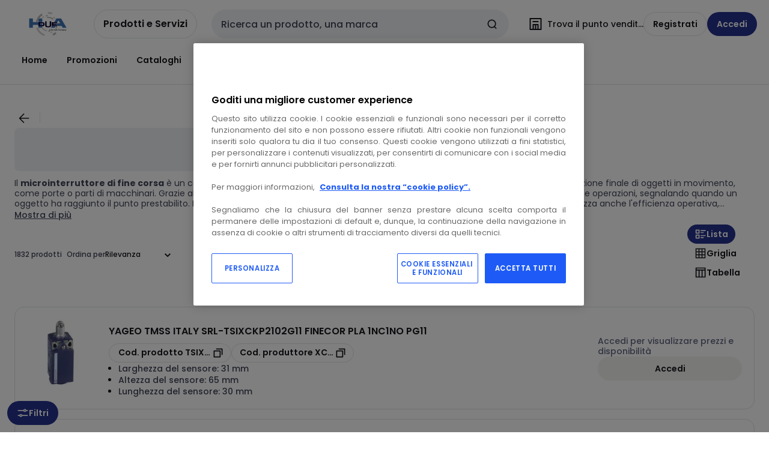

--- FILE ---
content_type: text/html; charset=utf-8
request_url: https://www.hduea.it/catalog/it-it/category/finecorsa-15291?page=3
body_size: 115288
content:
<!DOCTYPE html><html translate="no" lang="it-it"><head><title data-next-head="">Finecorsa</title><meta charSet="utf-8" data-next-head=""/><meta name="viewport" content="initial-scale=1.0, width=device-width" data-next-head=""/><meta name="description" content="Finecorsa" data-next-head=""/><meta name="keywords" content="" data-next-head=""/><meta name="theme-color" content="#fff" data-next-head=""/><script type="text/javascript">/*
 Copyright and licenses see https://www.dynatrace.com/company/trust-center/customers/reports/ */
(function(){function ab(){var ta;(ta=void 0===bb.dialogArguments&&navigator.cookieEnabled)||(document.cookie="__dTCookie=1;SameSite=Lax",ta=document.cookie.includes("__dTCookie"),ta=(document.cookie="__dTCookie=1; expires=Thu, 01-Jan-1970 00:00:01 GMT",ta));return ta}function Fa(){if(ab()){var ta=bb.dT_,Ga=null==ta?void 0:ta.platformPrefix,fb;if(fb=!ta||Ga){var Xa;fb=(null===(Xa=document.currentScript)||void 0===Xa?void 0:Xa.getAttribute("data-dtconfig"))||"domain=hduea.it|reportUrl=/rb_bf97211jke|app=7a21ab29714b93dd|owasp=1|featureHash=A7NQVfhqrux|msl=153600|srsr=25000|rdnt=1|uxrgce=1|cuc=lvwgis5g|srms=2,2,1,|mel=100000|expw=1|dpvc=1|md=mdcc1=b__NEXT_DATA__.props.pageProps.user.userId,mdcc2=b__NEXT_DATA__.props.pageProps.user.email|lastModification=1766230603809|postfix=lvwgis5g|tp=500,50,0|srbbv=2|agentUri=/ruxitagentjs_A7NQVfhqrux_10327251022105625.js|auto=1|domain=hduea.it|rid=RID_-52314499|rpid=1162731799";
fb=(Xa=null==ta?void 0:ta.minAgentVersion)&&"10327251022105625"<`${Xa}`?(console.log("[CookiePrefix/initConfig] Min agent version detected, and javascript agent is older - the javascript agent will not be initialized!"),!1):Ga&&!fb.includes(`cuc=${Ga}`)?(console.log(`[CookiePrefix/initConfig] value of platformPrefix [${Ga}] does not match the "cuc" value in the current config - initConfig will not initialize!`),!1):!0}fb&&(ta={cfg:"domain=hduea.it|reportUrl=/rb_bf97211jke|app=7a21ab29714b93dd|owasp=1|featureHash=A7NQVfhqrux|msl=153600|srsr=25000|rdnt=1|uxrgce=1|cuc=lvwgis5g|srms=2,2,1,|mel=100000|expw=1|dpvc=1|md=mdcc1=b__NEXT_DATA__.props.pageProps.user.userId,mdcc2=b__NEXT_DATA__.props.pageProps.user.email|lastModification=1766230603809|postfix=lvwgis5g|tp=500,50,0|srbbv=2|agentUri=/ruxitagentjs_A7NQVfhqrux_10327251022105625.js|auto=1|domain=hduea.it|rid=RID_-52314499|rpid=1162731799",
iCE:ab,platformCookieOffset:null==ta?void 0:ta.platformCookieOffset},Ga&&(ta.platformPrefix=Ga),bb.dT_=ta)}}function Ya(ta){return"function"==typeof ta}function hb(){let ta=window.performance;return ta&&Ba&&Va&&!!ta.timeOrigin&&Ya(ta.now)&&Ya(ta.getEntriesByType)&&Ya(ta.getEntriesByName)&&Ya(ta.setResourceTimingBufferSize)&&Ya(ta.clearResourceTimings)}this.dT_&&dT_.prm&&dT_.prm();var bb="undefined"!=typeof globalThis?globalThis:"undefined"!=typeof window?window:void 0,Va="function"==typeof PerformanceResourceTiming||
"object"==typeof PerformanceResourceTiming,Ba="function"==typeof PerformanceNavigationTiming||"object"==typeof PerformanceNavigationTiming;if((!("documentMode"in document)||Number.isNaN(document.documentMode))&&hb()){let ta=bb.dT_;!ta||!ta.cfg&&ta.platformPrefix?Fa():ta.gCP||(bb.console.log("Duplicate agent injection detected, turning off redundant initConfig."),ta.di=1)}})();
(function(){function ab(){let f=0;try{f=Math.round(Qa.performance.timeOrigin)}catch(p){}if(0>=f||Number.isNaN(f)||!Number.isFinite(f))de.push({severity:"Warning",type:"ptoi",text:`performance.timeOrigin is invalid, with a value of [${f}]. Falling back to performance.timing.navigationStart`}),f=Ne;return zd=f,Ue=Fa,zd}function Fa(){return zd}function Ya(){return Ue()}function hb(){let f=0;try{f=Math.round(Qa.performance.now())}catch(p){}return 0>=f||Number.isNaN(f)||!Number.isFinite(f)?Date.now()-
Ue():f}function bb(f,p){if(!p)return"";var y=f+"=";f=p.indexOf(y);if(0>f)return"";for(;0<=f;){if(0===f||" "===p.charAt(f-1)||";"===p.charAt(f-1))return y=f+y.length,f=p.indexOf(";",f),0<=f?p.substring(y,f):p.substring(y);f=p.indexOf(y,f+y.length)}return""}function Va(f){return bb(f,document.cookie)}function Ba(){}function ta(f,p=[]){var y;if(!f||"object"!=typeof f&&"function"!=typeof f)return!1;let L="number"!=typeof p?p:[],U=null,wa=[];switch("number"==typeof p?p:5){case 0:U="Array";break;case 1:U=
"Boolean";break;case 2:U="Number";break;case 3:U="String";break;case 4:U="Function";break;case 5:U="Object";break;case 6:U="Date";wa.push("getTime");break;case 7:U="Error";wa.push("name","message");break;case 8:U="Element";break;case 9:U="HTMLElement";break;case 10:U="HTMLImageElement";wa.push("complete");break;case 11:U="PerformanceEntry";break;case 13:U="PerformanceResourceTiming";break;case 14:U="PerformanceNavigationTiming";break;case 15:U="CSSRule";wa.push("cssText","parentStyleSheet");break;
case 16:U="CSSStyleSheet";wa.push("cssRules","insertRule");break;case 17:U="Request";wa.push("url");break;case 18:U="Response";wa.push("ok","status","statusText");break;case 19:U="Set";wa.push("add","entries","forEach");break;case 20:U="Map";wa.push("set","entries","forEach");break;case 21:U="Worker";wa.push("addEventListener","postMessage","terminate");break;case 22:U="XMLHttpRequest";wa.push("open","send","setRequestHeader");break;case 23:U="SVGScriptElement";wa.push("ownerSVGElement","type");break;
case 24:U="HTMLMetaElement";wa.push("httpEquiv","content","name");break;case 25:U="HTMLHeadElement";break;case 26:U="ArrayBuffer";break;case 27:U="ShadowRoot",wa.push("host","mode")}let {Pe:db,af:Lb}={Pe:U,af:wa};if(!db)return!1;p=Lb.length?Lb:L;if(!L.length)try{if(Qa[db]&&f instanceof Qa[db]||Object.prototype.toString.call(f)==="[object "+db+"]")return!0;if(f&&f.nodeType&&1===f.nodeType){let Ub=null===(y=f.ownerDocument.defaultView)||void 0===y?void 0:y[db];if("function"==typeof Ub&&f instanceof
Ub)return!0}}catch(Ub){}for(let Ub of p)if("string"!=typeof Ub&&"number"!=typeof Ub&&"symbol"!=typeof Ub||!(Ub in f))return!1;return!!p.length}function Ga(f,p,y,L){"undefined"==typeof L&&(L=Xa(p,!0));"boolean"==typeof L&&(L=Xa(p,L));f===Qa?we&&we(p,y,L):ee&&ta(f,21)?Ge.call(f,p,y,L):f.addEventListener&&(f===Qa.document||f===Qa.document.documentElement?gh.call(f,p,y,L):we.call(f,p,y,L));L=!1;for(let U=Ad.length;0<=--U;){let wa=Ad[U];if(wa.object===f&&wa.event===p&&wa.Y===y){L=!0;break}}L||Ad.push({object:f,
event:p,Y:y})}function fb(f,p,y,L){for(let U=Ad.length;0<=--U;){let wa=Ad[U];if(wa.object===f&&wa.event===p&&wa.Y===y){Ad.splice(U,1);break}}"undefined"==typeof L&&(L=Xa(p,!0));"boolean"==typeof L&&(L=Xa(p,L));f===Qa?Bf&&Bf(p,y,L):f.removeEventListener&&(f===Qa.document||f===Qa.document.documentElement?Qg.call(f,p,y,L):Bf.call(f,p,y,L))}function Xa(f,p){let y=!1;try{if(we&&Vh.includes(f)){let L=Object.defineProperty({},"passive",{get(){y=!0}});we("test",Ba,L)}}catch(L){}return y?{passive:!0,capture:p}:
p}function Ca(){let f=Ad;for(let p=f.length;0<=--p;){let y=f[p];fb(y.object,y.event,y.Y)}Ad=[]}function ja(f){return"function"==typeof f}function ya(f){if(f&&void 0!==f[qg])return f[qg];let p=ja(f)&&/{\s+\[native code]/.test(Function.prototype.toString.call(f));return f&&(f[qg]=p),p}function ua(f,p,...y){return void 0!==Function.prototype.bind&&ya(Function.prototype.bind)?Function.prototype.bind.call(f,p,...y):function(...L){return f.apply(p,(y||[]).concat(Array.prototype.slice.call(arguments)||[]))}}
function R(){if(Of){let f=new Of;if(Kd)for(let p of Rg)void 0!==Kd[p]&&(f[p]=ua(Kd[p],f));return f}return new Qa.XMLHttpRequest}function aa(){return zc()}function xa(f,p,...y){function L(){delete Rd[U];f.apply(this,arguments)}let U,wa=He;return"apply"in wa?(y.unshift(L,p),U=wa.apply(Qa,y)):U=wa(L,p),Rd[U]=!0,U}function N(f){delete Rd[f];let p=ke;"apply"in p?p.call(Qa,f):p(f)}function Y(f){xe.push(f)}function ka(f){let p=xe.length;for(;p--;)if(xe[p]===f){xe.splice(p,1);break}}function Sa(){return xe}
function O(f,p){return Gd(f,p)}function ea(f){Sd(f)}function fa(f,p){if(!Pf||!Qf)return"";f=new Pf([f],{type:p});return Qf(f)}function S(f,p){return mf?new mf(f,p):void 0}function C(f){"function"==typeof f&&rg.push(f)}function V(){return rg}function la(){return Ne}function M(f){function p(...y){if("number"!=typeof y[0]||!Rd[y[0]])try{return f.apply(this,y)}catch(L){return f(y[0])}}return p[Wh]=f,p}function oa(){return de}function sa(){Ue=ab;zc=()=>Math.round(Ue()+hb());(Number.isNaN(zc())||0>=zc()||
!Number.isFinite(zc()))&&(zc=()=>Date.now())}function Ta(){Ie&&(Qa.clearTimeout=ke,Qa.clearInterval=Sd,Ie=!1)}function nb(f){f=encodeURIComponent(f);let p=[];if(f)for(let y=0;y<f.length;y++){let L=f.charAt(y);p.push(Cf[L]||L)}return p.join("")}function cb(f){return f.includes("^")&&(f=f.split("^^").join("^"),f=f.split("^dq").join('"'),f=f.split("^rb").join(">"),f=f.split("^lb").join("<"),f=f.split("^p").join("|"),f=f.split("^e").join("="),f=f.split("^s").join(";"),f=f.split("^c").join(","),f=f.split("^bs").join("\\")),
f}function tb(){return le}function Eb(f){le=f}function Qb(f){let p=Oa("rid"),y=Oa("rpid");p&&(f.rid=p);y&&(f.rpid=y)}function Vb(f){if(f=f.xb){f=cb(f);try{le=new RegExp(f,"i")}catch(p){}}else le=void 0}function Zb(f){return"n"===f||"s"===f||"l"===f?`;SameSite=${Sg[f]}`:""}function ia(f,p,y){let L=1,U=0;do document.cookie=f+'=""'+(p?";domain="+p:"")+";path="+y.substring(0,L)+"; expires=Thu, 01 Jan 1970 00:00:01 GMT;",L=y.indexOf("/",L),U++;while(-1!==L&&5>U)}function za(f,p=document.cookie){return bb(f,
p)}function Ob(f){var p;return function(){if(p)return p;var y,L,U,wa,db=-1!==Rf?Rf:(null===(L=null===(y=Qa.dT_)||void 0===y?void 0:y.scv)||void 0===L?void 0:L.call(y,"postfix"))||(null===(wa=null===(U=Qa.dT_)||void 0===U?void 0:U.gCP)||void 0===wa?void 0:wa.call(U));y=(y=(Rf=db,db))?"".concat(f).concat(y):f;return p=y,y}}function Ac(){let f=(document.domain||location.hostname||"").split(".");return 1>=f.length?[]:f}function qb(f,p){p=`dTValidationCookieValue;path=/;domain=${f}${Zb(p)}`;return document.cookie=
`${nf()}=${p}`,za(nf())?(ia(nf(),f,"/"),!0):!1}function kc(){var f=Tg.dT_.scv("agentUri");if(!f)return"ruxitagentjs";f=f.substring(f.lastIndexOf("/")+1);return f.includes("_")?f.substring(0,f.indexOf("_")):f}function Bb(){return Qa.dT_}function Fb(f){ca("eao")?ye=f:Qa.console.log(`${Sf} App override configuration is not enabled! The provided app config callback method will not be invoked!`)}function fc(f){let p=navigator.userAgent;if(!p)return null;let y=p.indexOf("DTHybrid/1.0");return-1===y?null:
(f=p.substring(y).match(new RegExp(`(^|\\s)${f}=([^\\s]+)`)))?f[2]:null}function Q(){return navigator.userAgent.includes("Googlebot")||navigator.userAgent.includes("AdsBot-Google")}function X(f){let p=f,y=Math.pow(2,32);return function(){return p=(1664525*p+1013904223)%y,p/y}}function Ka(f,p){return Number.isNaN(f)||Number.isNaN(p)?Math.floor(33*td()):Math.floor(td()*(p-f+1))+f}function ba(f){if(Number.isNaN(f)||0>f)return"";var p=Qa.crypto;if(p&&!Q())p=p.getRandomValues(new Uint8Array(f));else{p=
[];for(var y=0;y<f;y++)p.push(Ka(0,32))}f=Array(f);for(y=0;y<p.length;y++){let L=Math.abs(p[y]%32);f.push(String.fromCharCode(L+(9>=L?48:55)))}return f.join("")}function $a(f=!0){Ve=f}function lb(){return Td}function Na(){let f=Qa.dT_;try{let U=Qa.parent;for(;U&&U!==Qa;){let wa=U.dT_;var p;if(p=!!(wa&&"ea"in wa)&&"10327251022105625"===wa.version){var y=f,L=wa;let db=!y.bcv("ac")||y.scv("app")===L.scv("app"),Lb=y.scv("postfix"),Ub=L.scv("postfix");p=db&&Lb===Ub}if(p)return wa.tdto();U=U!==U.parent?
U.parent:void 0}}catch(U){}return f}function dc(f,p="",y){var L=f.indexOf("h"),U=f.indexOf("v"),wa=f.indexOf("e");let db=f.substring(f.indexOf("$")+1,L);L=-1!==U?f.substring(L+1,U):f.substring(L+1);!p&&-1!==U&&(-1!==wa?p=f.substring(U+1,wa):p=f.substring(U+1));f=null;y||(U=Number.parseInt(db.split("_")[0]),wa=zc()%We,y=(wa<U&&(wa+=We),U+9E5>wa));return y&&(f={frameId:db,actionId:"-"===L?"-":Number.parseInt(L),visitId:""}),{visitId:p,Cd:f}}function Hb(f,p,y){var L=Ja("pcl");L=f.length-L;0<L&&f.splice(0,
L);L=Bd(za(Ed(),y));let U=[],wa=L?`${L}$`:"";for(db of f)"-"!==db.actionId&&U.push(`${wa}${db.frameId}h${db.actionId}`);f=U.join("p");var db=(f||(Ve&&(Bc(!0,"a",y),$a(!1)),f+=`${L}$${Td}h-`),f+=`v${p||ha(y)}`,f+="e0",f);vc(of(),db,void 0,ca("ssc"))}function Xb(f,p=document.cookie){var y=za(of(),p);p=[];if(y&&"-"!==y){var L=y.split("p");y="";for(let U of L)L=dc(U,y,f),y=L.visitId,L.Cd&&p.push(L.Cd);for(let U of p)U.visitId=y}return p}function wc(f,p){let y=document.cookie;p=Xb(p,y);let L=!1;for(let U of p)U.frameId===
Td&&(U.actionId=f,L=!0);L||p.push({frameId:Td,actionId:f,visitId:""});Hb(p,void 0,y)}function mc(){return Hd}function ib(f,p){try{Qa.localStorage.setItem(f,p)}catch(y){}}function w(f){try{Qa.localStorage.removeItem(f)}catch(p){}}function x(f){try{return Qa.localStorage.getItem(f)}catch(p){}return null}function r(f,p=document.cookie||""){return p.split(f+"=").length-1}function E(f,p){var y=r(f,p);if(1<y){p=Oa("domain")||Qa.location.hostname;let L=Qa.location.hostname,U=Qa.location.pathname,wa=0,db=
0;ud.add(f);do{let Lb=L.substring(wa);if(Lb!==p||"/"!==U){ia(f,Lb===p?"":Lb,U);let Ub=r(f);Ub<y&&(ud.add(Lb),y=Ub)}wa=L.indexOf(".",wa)+1;db++}while(0!==wa&&10>db&&1<y);Oa("domain")&&1<y&&ia(f,"",U)}}function T(){var f=document.cookie;E(of(),f);E(Ed(),f);E(od(),f);f=ud.size;0<f&&f!==Xe&&(Xe=f,de.push({severity:"Error",type:"dcn",text:`Duplicate cookie name${1!==f?"s":""} detected: ${Array.from(ud).join(",")}`}))}function P(){ud=new Set;T();Y(function(f,p,y,L){0===ud.size||p||(f.av(L,"dCN",Array.from(ud).join(",")),
ud.clear(),Xe=0)})}function ha(f){return na(f)||Bc(!0,"c",f)}function na(f){if(J(f)<=zc())return Bc(!0,"t",f);let p=yc(f);if(p){let y=hh.exec(p);f=y&&3===y.length&&32===y[1].length&&!Number.isNaN(Number.parseInt(y[2]))?(Sb(Cd(),p),p):Bc(!0,"i",f)}else f=Bc(!0,"c",f);return f}function Da(f,p){var y=zc();p=Gc(p).kc;f&&(p=y);$c(y+Ye+"|"+p);ad()}function pb(f){let p="t"+(zc()-J(f));Bc(!0,p,f)}function yc(f){var p,y;return null!==(y=null===(p=Xb(!0,f)[0])||void 0===p?void 0:p.visitId)&&void 0!==y?y:qc(Cd())}
function Hc(){let f=ba(Ld);try{f=f.replace(/\d/g,function(p){p=.1*Number.parseInt(p);return String.fromCharCode(Math.floor(25*p+65))})}catch(p){throw ta(p,7),p;}return f+="-0",f}function Cc(f,p){let y=Xb(!1,p);Hb(y,f,p);Sb(Cd(),f);Da(!0)}function dd(f,p,y){return Bc(f,p,y)}function Bc(f,p,y){f&&(Oe=!0);f=yc(y);y=Hc();Cc(y);if(yc(document.cookie))for(let L of Md)L(y,Oe,p,f);return y}function Ec(f){Md.push(f)}function Lc(f){f=Md.indexOf(f);-1!==f&&Md.splice(f)}function ad(f){pf&&N(pf);pf=xa(Xc,J(f)-
zc())}function Xc(){let f=document.cookie;return J(f)<=zc()?(sb(pb,[f]),!0):(I(ad),!1)}function $c(f){let p=ua(vc,null,od(),f,void 0,ca("ssc"));p();let y=za(od());""!==y&&f!==y&&(T(),p(),f===za(od())||sg||(de.push({severity:"Error",type:"dcn",text:"Could not sanitize cookies"}),sg=!0));Sb(od(),f)}function id(f,p){p=za(f,p);return p||(p=qc(f)||""),p}function jd(){var f=na()||"";Sb(Cd(),f);f=id(od());$c(f);w(Cd());w(od())}function Gc(f){let p={Zc:0,kc:0};if(f=id(od(),f))try{let y=f.split("|");2===y.length&&
(p.Zc=Number.parseInt(y[0]),p.kc=Number.parseInt(y[1]))}catch(y){}return p}function J(f){f=Gc(f);return Math.min(f.Zc,f.kc+Df)}function W(f){Ye=f}function D(){let f=Oe;return Oe=!1,f}function ra(){Xc()||Da(!1)}function Ia(){if(ca("nsfnv")){var f=za(Ed());if(!f.includes(`${Ze}-`)){let p=Ea(f).serverId;f=f.replace(`${Ze}${p}`,`${Ze}${`${-1*Ka(2,me)}`.replace("-","-2D")}`);pd(f)}}}function Pa(){I(function(){if(!ed()){let f=-1*Ka(2,me),p=ba(Ld);pd(`v_4${Ze}${`${f}`.replace("-","-2D")}_sn_${p}`)}},!0);
Ec(Ia)}function Ea(f){var p;let y={},L={sessionId:"",serverId:"",overloadState:0,appState:y};var U=f.split($e);if(2<U.length&&0===U.length%2){f=+U[1];if(Number.isNaN(f)||3>f)return L;f={};for(var wa=2;wa<U.length;wa++){let db=U[wa];db.startsWith(Tf)?y[db.substring(6).toLowerCase()]=+U[wa+1]:f[db]=U[wa+1];wa++}f.sn?(U=f.sn,L.sessionId=U.length===Ld||12>=U.length?U:""):L.sessionId="hybrid";if(f.srv){a:{U=f.srv.replace("-2D","-");if(!Number.isNaN(+U)&&(wa=Number.parseInt(U),wa>=-me&&wa<=me))break a;
U=""}L.serverId=U}U=+f.ol;1===U&&ob(pc());0<=U&&2>=U&&(L.overloadState=U);f=+f.prv;Number.isNaN(f)||(L.privacyState=1>f||4<f?1:f);f=null===(p=Oa("app"))||void 0===p?void 0:p.toLowerCase();p=y[f];!Number.isNaN(p)&&0===p&&ob(pc())}return L}function ob(f){let p=Bb();f||(p.disabled=!0,p.overloadPrevention=!0)}function Ua(){if(yb()||Qa.dynatraceMobile){let f=Va("dtAdkSettings")||fc("dtAdkSettings")||"";return Ea(f).privacyState||null}return null}function yb(){var f,p;let y=Qa.MobileAgent;if(y)return y;
let L=null===(p=null===(f=Qa.webkit)||void 0===f?void 0:f.messageHandlers)||void 0===p?void 0:p.MobileAgent;if(L)return{incrementActionCount:()=>L.postMessage({api:"incrementActionCount"})}}function sb(f,p){return!Wb()||Bb().overloadPrevention&&!pc()?null:f.apply(this,p)}function Wb(){let f=Ua();return 2===f||1===f?!1:!ca("coo")||ca("cooO")||pc()}function Yb(f,p){try{Qa.sessionStorage.setItem(f,p)}catch(y){}}function Sb(f,p){sb(Yb,[f,p])}function qc(f){try{return Qa.sessionStorage.getItem(f)}catch(p){}return null}
function Ic(f){try{Qa.sessionStorage.removeItem(f)}catch(p){}}function tc(f){document.cookie=f+'="";path=/'+(Oa("domain")?";domain="+Oa("domain"):"")+"; expires=Thu, 01 Jan 1970 00:00:01 GMT;"}function Dc(f,p,y,L){p||0===p?(p=(p+"").replace(/[\n\r;]/g,"_"),f=f+"="+p+";path=/"+(Oa("domain")?";domain="+Oa("domain"):""),y&&(f+=";expires="+y.toUTCString()),f+=Zb(Oa("cssm")),L&&"https:"===location.protocol&&(f+=";Secure"),document.cookie=f):tc(f)}function vc(f,p,y,L){sb(Dc,[f,p,y,L])}function Dd(f){return!!f.includes("v_4")}
function md(f){f=za(Ed(),f);f||(f=(f=qc(Ed()))&&Dd(f)?(pd(f),f):"");return Dd(f)?f:""}function pd(f){vc(Ed(),f,void 0,ca("ssc"))}function vd(f){return(f=f||md())?Ea(f):{sessionId:"",serverId:"",overloadState:0,appState:{}}}function Bd(f){return vd(f).serverId}function ed(f){return vd(f).sessionId}function pc(){return navigator.userAgent.includes(Nd)}function ze(f){let p={};f=f.split("|");for(let y of f)f=y.split("="),2===f.length&&(p[f[0]]=decodeURIComponent(f[1].replace(/\+/g," ")));return p}function A(){let f=
kc();return(f.indexOf("dbg")===f.length-3?f.substring(0,f.length-3):f)+"_"+Oa("app")+"_Store"}function B(f,p={},y){f=f.split("|");for(var L of f){f=L;let U=L.indexOf("="),wa;-1===U?(wa=f,p[wa]="1"):(f=L.substring(0,U),wa=f,p[wa]=L.substring(U+1,L.length))}!y&&(y=p.spc)&&(L=document.createElement("textarea"),L.innerHTML=y,p.spc=L.value);return p}function F(f){var p;return null!==(p=ic[f])&&void 0!==p?p:Ud[f]}function ca(f){f=F(f);return"false"===f||"0"===f?!1:!!f}function Ja(f){var p=F(f);p=Number.parseInt(p);
return Number.isNaN(p)&&(p=Ud[f]),p}function Oa(f){if("app"===f){a:{try{if(ye){var p=ye();if(p&&"string"==typeof p&&qf.test(p)){var y=p;break a}Qa.console.log(`${Sf} Registered app config callback method did not return a string in the correct app id format ${qf} The default app ID will be used instead! Got value: ${p}`)}}catch(L){Qa.console.log(`${Sf} Failed to execute the registered app config callback method! The default app ID will be used instead!`,L)}y=void 0}if(y)return y}return(F(f)||"")+""}
function jb(f,p){ic[f]=p+""}function xb(f){return ic=f,ic}function Cb(f){let p=ic[f];p&&(ic[f]=p.includes("#"+f.toUpperCase())?"":p)}function Ib(f){var p=f.agentUri;null!=p&&p.includes("_")&&(p=/([A-Za-z]*)\d{0,4}_(\w*)_\d+/g.exec(p))&&p.length&&2<p.length&&(f.featureHash=p[2])}function $b(f){var p=Bb().platformCookieOffset;if("number"==typeof p){a:{var y=Oa("cssm");var L=Ac();if(L.length)for(p=L.slice(p);p.length;){if(qb(p.join("."),y)){y=p.join(".");break a}p.shift()}y=""}y&&(f.domain=y)}else if(y=
f.domain||"",p=(p=location.hostname)&&y?p===y||p.includes("."+y,p.length-("."+y).length):!0,!y||!p){f.domainOverride||(f.domainOriginal=f.domain||"",f.domainOverride=`${location.hostname},${y}`,delete f.domain);a:{L=Oa("cssm");let wa=Ac().reverse();if(wa.length){var U=wa[0];for(let db=1;db<=wa.length;db++){if(qb(U,L)){L=U;break a}let Lb=wa[db];Lb&&(U=`${Lb}.${U}`)}}L=""}L&&(f.domain=L);p||de.push({type:"dpi",severity:"Warning",text:`Configured domain "${y}" is invalid for current location "${location.hostname}". Agent will use "${f.domain}" instead.`})}}
function m(f,p){$b(f);let y=ic.pVO;(y&&(f.pVO=y),p)||(f.bp=(f.bp||Ud.bp)+"")}function t(f,p){if(null==f||!f.attributes)return p;let y=p;var L=f.attributes.getNamedItem("data-dtconfig");if(!L)return y;f=f.src;L=L.value;let U={};ic.legacy="1";var wa=/([A-Za-z]*)_(\w*)_(\d+)/g;let db=null;wa=(f&&(db=wa.exec(f),null!=db&&db.length&&(U.agentUri=f,U.featureHash=db[2],U.agentLocation=f.substring(0,f.indexOf(db[1])-1),U.buildNumber=db[3])),L&&B(L,U,!0),$b(U),U);if(!p)y=wa;else if(!wa.syntheticConfig)return wa;
return y}function u(){return ic}function G(f){return Ud[f]===F(f)}function I(f,p=!1){Wb()?f():p?tg.push(f):ug.push(f)}function ma(){if(!ca("coo")||Wb())return!1;for(let f of ug)xa(f,0);ug=[];jb("cooO",!0);for(let f of tg)f();return tg.length=0,!0}function pa(){if(!ca("coo")||!Wb())return!1;jb("cooO",!1);tc(Ed());tc(of());tc(vg());tc("dtAdk");tc(Yc());tc(od());try{Ic(Cd()),Ic(od()),w(Cd()),w(od()),Ic(Yc()),Ic(Ed()),w(A()),w("dtAdk")}catch(f){}return!0}function Ma(){var f=za(Yc());if(!f||45!==(null==
f?void 0:f.length))if(f=x(Yc())||qc(Yc()),45!==(null==f?void 0:f.length)){ih=!0;let p=zc()+"";f=(p+=ba(45-p.length),p)}return Wa(f),f}function Wa(f){let p;if(ca("dpvc")||ca("pVO"))Sb(Yc(),f);else{p=new Date;var y=p.getMonth()+Math.min(24,Math.max(1,Ja("rvcl")));p.setMonth(y);y=Yc();sb(ib,[y,f])}vc(Yc(),f,p,ca("ssc"))}function gb(){return ih}function rb(f){let p=za(Yc());tc(Yc());Ic(Yc());w(Yc());jb("pVO",!0);Wa(p);f&&sb(ib,["dt-pVO","1"]);jd()}function zb(){w("dt-pVO");ca("pVO")&&(jb("pVO",!1),Ma());
Ic(Yc());jd()}function hc(f,p,y,L,U,wa){let db=document.createElement("script");db.setAttribute("src",f);p&&db.setAttribute("defer","defer");y&&(db.onload=y);L&&(db.onerror=L);U&&db.setAttribute("id",U);if(f=wa){var Lb;f=null!=(null===(Lb=document.currentScript)||void 0===Lb?void 0:Lb.attributes.getNamedItem("integrity"))}f&&db.setAttribute("integrity",wa);db.setAttribute("crossorigin","anonymous");wa=document.getElementsByTagName("script")[0];wa.parentElement.insertBefore(db,wa)}function nc(f){return Uf+
"/"+Pe+"_"+f+"_"+(Ja("buildNumber")||Bb().version)+".js"}function Mc(){}function Oc(f,p){return function(){f.apply(p,arguments)}}function Mb(f){if(!(this instanceof Mb))throw new TypeError("Promises must be constructed via new");if("function"!=typeof f)throw new TypeError("not a function");this.oa=0;this.Ob=!1;this.qa=void 0;this.Da=[];jh(f,this)}function kd(f,p){for(;3===f.oa;)f=f.qa;0===f.oa?f.Da.push(p):(f.Ob=!0,Mb.qb(function(){var y=1===f.oa?p.Gb:p.Hb;if(null===y)(1===f.oa?Vd:Ae)(p.promise,f.qa);
else{try{var L=y(f.qa)}catch(U){Ae(p.promise,U);return}Vd(p.promise,L)}}))}function Vd(f,p){try{if(p===f)throw new TypeError("A promise cannot be resolved with itself.");if(p&&("object"==typeof p||"function"==typeof p)){var y=p.then;if(p instanceof Mb){f.oa=3;f.qa=p;wg(f);return}if("function"==typeof y){jh(Oc(y,p),f);return}}f.oa=1;f.qa=p;wg(f)}catch(L){Ae(f,L)}}function Ae(f,p){f.oa=2;f.qa=p;wg(f)}function wg(f){2===f.oa&&0===f.Da.length&&Mb.qb(function(){f.Ob||Mb.Ub(f.qa)});for(var p=0,y=f.Da.length;p<
y;p++)kd(f,f.Da[p]);f.Da=null}function Xh(f,p,y){this.Gb="function"==typeof f?f:null;this.Hb="function"==typeof p?p:null;this.promise=y}function jh(f,p){var y=!1;try{f(function(L){y||(y=!0,Vd(p,L))},function(L){y||(y=!0,Ae(p,L))})}catch(L){y||(y=!0,Ae(p,L))}}function xg(){return yg.qb=function(f){if("string"==typeof f)throw Error("Promise polyfill called _immediateFn with string");f()},yg.Ub=()=>{},yg}function Ef(){var f;(f=void 0===Qa.dialogArguments&&navigator.cookieEnabled)||(document.cookie="__dTCookie=1;SameSite=Lax",
f=document.cookie.includes("__dTCookie"),f=(document.cookie="__dTCookie=1; expires=Thu, 01-Jan-1970 00:00:01 GMT",f));return f}function zg(){var f,p;try{null===(p=null===(f=yb())||void 0===f?void 0:f.incrementActionCount)||void 0===p||p.call(f)}catch(y){}}function Vf(){let f=Qa.dT_;Qa.dT_={di:0,version:"10327251022105625",cfg:f?f.cfg:"",iCE:f?Ef:function(){return navigator.cookieEnabled},ica:1,disabled:!1,disabledReason:"",overloadPrevention:!1,gAST:la,ww:S,stu:fa,nw:aa,st:xa,si:O,aBPSL:Y,rBPSL:ka,
gBPSL:Sa,aBPSCC:C,gBPSCC:V,buildType:"dynatrace",gSSV:qc,sSSV:Sb,rSSV:Ic,rvl:w,iVSC:Dd,p3SC:Ea,dC:tc,sC:vc,esc:nb,gSId:Bd,gDtc:ed,gSC:md,sSC:pd,gC:Va,cRN:Ka,cRS:ba,cfgO:u,pCfg:ze,pCSAA:B,cFHFAU:Ib,sCD:m,bcv:ca,ncv:Ja,scv:Oa,stcv:jb,rplC:xb,cLSCK:A,gFId:lb,gBAU:nc,iS:hc,eWE:I,oEIEWA:sb,eA:ma,dA:pa,iNV:gb,gVID:Ma,dPV:rb,ePV:zb,sVIdUP:$a,sVTT:W,sVID:Cc,rVID:na,gVI:ha,gNVIdN:dd,gARnVF:D,cAUV:ra,uVT:Da,aNVL:Ec,rNVL:Lc,gPC:Xb,cPC:wc,sPC:Hb,clB:Ta,ct:N,aRI:Qb,iXB:Vb,gXBR:tb,sXBR:Eb,de:cb,iEC:zg,rnw:hb,gto:Ya,
ael:Ga,rel:fb,sup:Xa,cuel:Ca,iAEPOO:Wb,iSM:pc,gxwp:R,iIO:ta,prm:xg,cI:ea,gidi:oa,iDCV:G,gCF:za,gPSMB:Ua,lvl:x,gCP:null!=f&&f.platformPrefix?function(){return f.platformPrefix||""}:void 0,platformCookieOffset:null==f?void 0:f.platformCookieOffset,tdto:Na,gFLAI:mc,rACC:Fb,gAN:kc,gAFUA:fc}}function Yh(){xg();var f;Of=Qa.XMLHttpRequest;var p=null===(f=Qa.XMLHttpRequest)||void 0===f?void 0:f.prototype;if(p){Kd={};for(let L of Rg)void 0!==p[L]&&(Kd[L]=p[L])}we=Qa.addEventListener;Bf=Qa.removeEventListener;
gh=Qa.document.addEventListener;Qg=Qa.document.removeEventListener;He=Qa.setTimeout;Gd=Qa.setInterval;Ie||(ke=Qa.clearTimeout,Sd=Qa.clearInterval);f=Ef?Ef():navigator.cookieEnabled;var y;p=za("dtAdkSettings")||(null===(y=ne)||void 0===y?void 0:y.getItem("dtAdkSettings"))||fc("dtAdkSettings")||"";y=1===(Ea(p).overloadState||null);if(f){if(y)return!1}else return!1;return!0}function af(...f){Qa.console.log.apply(Qa.console,f)}this.dT_&&dT_.prm&&dT_.prm();var Tg="undefined"!=typeof window?window:self,
Qa="undefined"!=typeof globalThis?globalThis:"undefined"!=typeof window?window:void 0,ke,Sd,He,Gd,zd,Ue,Wh=Symbol.for("dt_2");Symbol.for("dt_3");var we,Bf,gh,Qg,ee=Qa.Worker,Ge=ee&&ee.prototype.addEventListener,Ad=[],Vh=["touchstart","touchend","scroll"],qg=Symbol.for("dt2-isNativeFunction"),Of,Rg="abort getAllResponseHeaders getResponseHeader open overrideMimeType send setRequestHeader".split(" "),Kd,mf=Qa.Worker,Pf=Qa.Blob,Qf=Qa.URL&&Qa.URL.createObjectURL,Ie=!1,xe,rg=[],de=[],Ne,ne,Rd={},zc,Cf=
{"!":"%21","~":"%7E","*":"%2A","(":"%28",")":"%29","'":"%27",hg:"%24",";":"%3B",",":"%2C"},le,Sg={l:"Lax",s:"Strict",n:"None"},Rf=-1,of=Ob("dtPC"),Ed=Ob("dtCookie"),od=Ob("rxvt"),Yc=Ob("rxVisitor"),nf=Ob("dTValidationCookie"),vg=Ob("dtSa"),Ud,Sf="[Dynatrace RUM JavaScript]",qf=/^[\da-f]{12,16}$/,ye,td,Be,Ve=!1,Td,We=6E8,Hd,Ld=32,Cd=Ob("rxvisitid"),ud,Xe=0,hh=/([A-Z]+)-(\d+)/,Md=[],Ye,Df,Oe=!1,pf,sg=!1,$e="_",me=32768,Ze=`${$e}srv${$e}`,Tf="app-3A",Nd="RuxitSynthetic",Zh=/c(\w+)=([^ ]+(?: (?!c?\w+=)[^ ()c]+)*)/g,
ic={},ug=[],tg=[],ih=!1,Wf,Uf,Pe,$h=setTimeout;Mb.prototype.catch=function(f){return this.then(null,f)};Mb.prototype.then=function(f,p){var y=new this.constructor(Mc);return kd(this,new Xh(f,p,y)),y};Mb.prototype.finally=function(f){var p=this.constructor;return this.then(function(y){return p.resolve(f()).then(function(){return y})},function(y){return p.resolve(f()).then(function(){return p.reject(y)})})};Mb.all=function(f){return new Mb(function(p,y){function L(Lb,Ub){try{if(Ub&&("object"==typeof Ub||
"function"==typeof Ub)){var ld=Ub.then;if("function"==typeof ld){ld.call(Ub,function(Od){L(Lb,Od)},y);return}}U[Lb]=Ub;0===--wa&&p(U)}catch(Od){y(Od)}}if(!f||"undefined"==typeof f.length)return y(new TypeError("Promise.all accepts an array"));var U=Array.prototype.slice.call(f);if(0===U.length)return p([]);for(var wa=U.length,db=0;db<U.length;db++)L(db,U[db])})};Mb.allSettled=function(f){return new this(function(p,y){function L(db,Lb){if(Lb&&("object"==typeof Lb||"function"==typeof Lb)){var Ub=Lb.then;
if("function"==typeof Ub){Ub.call(Lb,function(ld){L(db,ld)},function(ld){U[db]={status:"rejected",reason:ld};0===--wa&&p(U)});return}}U[db]={status:"fulfilled",value:Lb};0===--wa&&p(U)}if(!f||"undefined"==typeof f.length)return y(new TypeError(typeof f+" "+f+" is not iterable(cannot read property Symbol(Symbol.iterator))"));var U=Array.prototype.slice.call(f);if(0===U.length)return p([]);var wa=U.length;for(y=0;y<U.length;y++)L(y,U[y])})};Mb.resolve=function(f){return f&&"object"==typeof f&&f.constructor===
Mb?f:new Mb(function(p){p(f)})};Mb.reject=function(f){return new Mb(function(p,y){y(f)})};Mb.race=function(f){return new Mb(function(p,y){if(!f||"undefined"==typeof f.length)return y(new TypeError("Promise.race accepts an array"));for(var L=0,U=f.length;L<U;L++)Mb.resolve(f[L]).then(p,y)})};Mb.qb="function"==typeof setImmediate&&function(f){setImmediate(f)}||function(f){$h(f,0)};Mb.Ub=function(f){"undefined"!=typeof console&&console&&console.warn("Possible Unhandled Promise Rejection:",f)};var yg=
Mb,Ug="function"==typeof PerformanceResourceTiming||"object"==typeof PerformanceResourceTiming,Ff="function"==typeof PerformanceNavigationTiming||"object"==typeof PerformanceNavigationTiming;(function(){var f,p,y,L;if(L=!("documentMode"in document&&!Number.isNaN(document.documentMode)))L=(L=window.performance)&&Ff&&Ug&&!!L.timeOrigin&&ja(L.now)&&ja(L.getEntriesByType)&&ja(L.getEntriesByName)&&ja(L.setResourceTimingBufferSize)&&ja(L.clearResourceTimings);if(L)if(L=!(null!==(f=navigator.userAgent)&&
void 0!==f&&f.includes("RuxitSynthetic")),!Qa.dT_||!Qa.dT_.cfg||"string"!=typeof Qa.dT_.cfg||"initialized"in Qa.dT_&&Qa.dT_.initialized)null!==(p=Qa.dT_)&&void 0!==p&&p.gCP?af("[CookiePrefix/initCode] initCode with cookie prefix already initialized, not initializing initCode!"):af("InitConfig not found or agent already initialized! This is an injection issue."),Qa.dT_&&(Qa.dT_.di=3);else if(L)try{Vf();Ud={ade:"",aew:!0,apn:"",agentLocation:"",agentUri:"",app:"",ac:!0,async:!1,ase:!1,auto:!1,bp:3,
bs:!1,buildNumber:0,csprv:!0,cepl:16E3,cls:!0,ccNcss:!1,coo:!1,cooO:!1,cssm:"0",cwtDomains:"",cwtUrl:"w2dax4xgw3",cwt:"",cors:!1,cuc:"",cce:!1,cux:!1,postfix:"",dataDtConfig:"",debugName:"",dvl:500,dASXH:!1,disableCookieManager:!1,dKAH:!1,disableLogging:!1,dmo:!1,doel:!1,dpch:!1,dpvc:!1,disableXhrFailures:!1,domain:"",domainOverride:"",domainOriginal:"",doNotDetect:"",ds:!0,dsndb:!1,dsa:!1,dsss:!1,dssv:!0,earxa:!0,eao:!1,exp:!1,eni:!0,etc:!0,expw:!1,instr:"",evl:"",fa:!1,fvdi:!1,featureHash:"",hvt:216E5,
imm:!1,ign:"",iub:"",iqvn:!1,initializedModules:"",lastModification:0,lupr:!0,lab:!1,legacy:!1,lt:!0,mb:"",md:"",mdp:"",mdl:"",mcepsl:100,mdn:5E3,mhl:4E3,mpl:1024,mmds:2E4,msl:3E4,bismepl:2E3,mel:200,mepp:10,moa:30,mrt:3,ntd:!1,nsfnv:!1,ncw:!1,oat:180,ote:!1,owasp:!1,pcl:20,pt:!0,perfbv:1,prfSmpl:0,pVO:!1,peti:!1,raxeh:!0,rdnt:0,nosr:!0,reportUrl:"dynaTraceMonitor",rid:"",ridPath:"",rpid:"",rcdec:12096E5,rtl:0,rtp:2,rtt:1E3,rtu:200,rvcl:24,sl:100,ssc:!1,svNB:!1,srad:!0,srbbv:1,srbw:!0,srcst:!1,srdinitrec:!0,
srmr:100,srms:"1,1,,,",srsr:1E5,srtbv:3,srtd:1,srtr:500,srvr:"",srvi:0,srwo:!1,srre:"",srxcss:!0,srxicss:!0,srficros:!0,srmrc:!1,srsdom:!0,srfirrbv:!0,srcss:!0,srmcrl:1,srmcrv:10,st:3E3,spc:"",syntheticConfig:!1,tal:0,tt:100,tvc:3E3,uxdce:!1,uxdcw:1500,uxrgce:!0,uxrgcm:"100,25,300,3;100,25,300,3",uam:!1,uana:"data-dtname,data-dtName",uanpi:0,pui:!1,usrvd:!0,vrt:!1,vcfi:!0,vcsb:!1,vcit:1E3,vct:50,vcx:50,vscl:0,vncm:1,vrei:"",xb:"",chw:"",xt:0,xhb:""};if(!Yh())throw Error("Error during initCode initialization");
try{ne=Qa.localStorage}catch(wd){}de=[];sa();Ne=zc();xe=[];Rd={};Ie||(Qa.clearTimeout=M(ke),Qa.clearInterval=M(Sd),Ie=!0);let qd=Math.random(),Fd=Math.random();Be=0!==qd&&0!==Fd&&qd!==Fd;if(Q()){var U=performance.getEntriesByType("navigation")[0];if(U){f=0;for(var wa in U){let wd=+U[wa];!Number.isNaN(wd)&&Number.isFinite(wd)&&(f+=Math.abs(wd))}var db=Math.floor(1E4*f)}else db=zc();td=X(db)}else Be?td=Math.random:td=X(zc());Td=Ne%We+"_"+Number.parseInt(Ka(0,1E3)+"");a:{let wd=Bb().cfg;ic={reportUrl:"dynaTraceMonitor",
initializedModules:"",dataDtConfig:"string"==typeof wd?wd:""};Bb().cfg=ic;let fd=ic.dataDtConfig;fd&&!fd.includes("#CONFIGSTRING")&&(B(fd,ic),Cb("domain"),Cb("auto"),Cb("app"),Ib(ic));let gd=(ic.dataDtConfig||"").includes("#CONFIGSTRING")?null:ic;if(gd=t(document.currentScript,gd),gd)for(let hd in gd)if(Object.prototype.hasOwnProperty.call(gd,hd)){U=hd;db=ic;wa=U;var Lb=gd[U];"undefined"!=typeof Lb&&(db[wa]=Lb)}let fe=A();try{let hd=(Lb=ne)&&Lb.getItem(fe);if(hd){let bf=ze(hd),oe=B(bf.config||""),
rf=ic.lastModification||"0",Ag=Number.parseInt((oe.lastModification||bf.lastModification||"0").substring(0,13)),Ki="string"==typeof rf?Number.parseInt(rf.substring(0,13)):rf;if(!(rf&&Ag<Ki)&&(oe.agentUri=oe.agentUri||Oa("agentUri"),oe.featureHash=bf.featureHash||Oa("featureHash"),oe.agentUri&&Ib(oe),m(oe,!0),Vb(oe),Qb(oe),Ag>(+ic.lastModification||0))){let oj=ca("auto"),pj=ca("legacy");ic=xb(oe);ic.auto=oj?"1":"0";ic.legacy=pj?"1":"0"}}}catch(hd){}m(ic);try{let hd=ic.ign;if(hd&&(new RegExp(hd)).test(Qa.location.href)){var Ub=
(delete Qa.dT_,!1);break a}}catch(hd){}if(pc()){{var ld=navigator.userAgent;let bf=ld.lastIndexOf(Nd);if(-1===bf)var Od={};else{var Qe=ld.substring(bf).matchAll(Zh);if(Qe){ld={};for(var Gf of Qe){let [,oe,rf]=Gf;ld[oe]=rf}Od=ld}else Od={}}}Gf=Od;let hd;for(hd in Gf)if(Object.prototype.hasOwnProperty.call(Gf,hd)&&Gf[hd]){Od=ic;Qe=hd;var pe=Gf[hd];"undefined"!=typeof pe&&(Od[Qe]=pe)}xb(ic)}var Pd=Oa("cuc"),Wd,cf;let Xd=null===(cf=null===(Wd=Qa.dT_)||void 0===Wd?void 0:Wd.gCP)||void 0===cf?void 0:cf.call(Wd);
if(Pd&&Xd&&Pd!==Xd)throw Error("platformPrefix and cuc do not match!");Ub=!0}if(!Ub)throw Error("Error during config initialization");P();Wf=Bb().disabled;var Jc;if(!(Jc=Oa("agentLocation")))a:{let wd=Oa("agentUri");if(wd||document.currentScript){let gd=wd||document.currentScript.src;if(gd){let fe=gd.includes("_complete")?2:1,Xd=gd.lastIndexOf("/");for(Ub=0;Ub<fe&&-1!==Xd;Ub++)gd=gd.substring(0,Xd),Xd=gd.lastIndexOf("/");Jc=gd;break a}}let fd=location.pathname;Jc=fd.substring(0,fd.lastIndexOf("/"))}Uf=
Jc;if(Pe=kc(),"true"===za("dtUseDebugAgent")&&!Pe.includes("dbg")&&(Pe=Oa("debugName")||Pe+"dbg"),!ca("auto")&&!ca("legacy")&&!Wf){let wd=Oa("agentUri")||nc(Oa("featureHash"));ca("async")||"complete"===document.readyState?hc(wd,ca("async"),void 0,void 0,"dtjsagent"):(document.write(`<script id="${"dtjsagentdw"}" type="text/javascript" src="${wd}" crossorigin="anonymous"><\/script>`),document.getElementById("dtjsagentdw")||hc(wd,ca("async"),void 0,void 0,"dtjsagent"))}za(Ed())&&jb("cooO",!0);Pa();
jb("pVO",!!x("dt-pVO"));I(Ma);Ye=18E5;Df=Ja("hvt")||216E5;let df=Na();Hd=void 0;df&&"ea"in df&&(Hd=df.gITAID());sb(wc,[Hd||1])}catch(qd){"platformPrefix and cuc do not match!"===qd.message?(Jc=Qa.dT_,Qa.dT_={minAgentVersion:Jc.minAgentVersion,platformPrefix:(null===(y=Jc.gCP)||void 0===y?void 0:y.call(Jc))||Jc.platformPrefix,platformCookieOffset:Jc.platformCookieOffset},af("[CookiePrefix/initCode] cuc and platformPrefix do not match, disabling agent!")):(delete Qa.dT_,af("JsAgent initCode initialization failed!",
qd))}})()})();
</script><script type="text/javascript" src="/ruxitagentjs_A7NQVfhqrux_10327251022105625.js" defer="defer"></script><link rel="canonical" href="https://www.hduea.it/catalog/it-it/category/finecorsa-15291?page=3" data-next-head=""/><link rel="alternate" hrefLang="it-it" href="https://www.hduea.it/catalog/it-it/category/finecorsa-15291?page=3" data-next-head=""/><link rel="icon" href="https://ita-hduea.mo.cloudinary.net/scontent/images/themes/ita-hduea/favicon.ico" type="image/x-icon" data-next-head=""/><link rel="manifest" href="/sw/ita-hduea/manifest.json" data-next-head=""/><link rel="apple-touch-icon" href="https://ita-hduea.mo.cloudinary.net/scontent/images/themes/ita-hduea/favicon.ico" data-next-head=""/><script type="application/ld+json">{"@context":"http://schema.org","@type":"Organization","@id":"undefined/catalog","url":"undefined/catalog","brand":"HDUEA","areaServed":"","image":"https://ita-hduea.mo.cloudinary.net/scontent/images/themes/ita-hduea/favicon.ico","logo":"https://ita-hduea.mo.cloudinary.net/scontent/images/themes/ita-hduea/favicon.ico","telephone":"","address":{"@type":"PostalAddress","streetAddress":"","addressLocality":"","postalCode":"","addressCountry":""}}</script><script type="application/ld+json">{"@context":"http://schema.org","@type":"Organization","@id":"undefined/catalog","url":"undefined/catalog","sameAs":["https://www.facebook.com/hduea.termoidraulica","https://www.linkedin.com/company/hduea"]}</script><link rel="preconnect" href="https://fonts.bunny.net" crossorigin="anonymous"/><link rel="stylesheet" href="https://fonts.bunny.net/css?family=poppins:400,400i,500,500i,600,600i,700,700i"/><link rel="preload" href="/catalog/_next/static/css/4d5f39ab9fc3c7fe.css" as="style"/><link rel="stylesheet" href="/catalog/_next/static/css/4d5f39ab9fc3c7fe.css" data-n-g=""/><link rel="preload" href="/catalog/_next/static/css/963cafd43323e13c.css" as="style"/><link rel="stylesheet" href="/catalog/_next/static/css/963cafd43323e13c.css" data-n-p=""/><link rel="preload" href="/catalog/_next/static/css/9776f2915b16ff72.css" as="style"/><link rel="stylesheet" href="/catalog/_next/static/css/9776f2915b16ff72.css" data-n-p=""/><link rel="preload" href="/catalog/_next/static/css/af6f79e6e3816c73.css" as="style"/><link rel="stylesheet" href="/catalog/_next/static/css/af6f79e6e3816c73.css"/><link rel="preload" href="/catalog/_next/static/css/b12086587bf6605e.css" as="style"/><link rel="stylesheet" href="/catalog/_next/static/css/b12086587bf6605e.css"/><noscript data-n-css=""></noscript><script defer="" nomodule="" src="/catalog/_next/static/chunks/polyfills-42372ed130431b0a.js"></script><script defer="" src="/catalog/_next/static/chunks/1969.712b94ee36d816fb.js"></script><script defer="" src="/catalog/_next/static/chunks/3376.d1bb5470df2b234b.js"></script><script defer="" src="/catalog/_next/static/chunks/3766.6b2e869ae4790547.js"></script><script src="/catalog/_next/static/chunks/webpack-648f95a74f9762b6.js" defer=""></script><script src="/catalog/_next/static/chunks/framework-7b0145dcc9f61396.js" defer=""></script><script src="/catalog/_next/static/chunks/main-a8598f40ba1360d0.js" defer=""></script><script src="/catalog/_next/static/chunks/pages/_app-ab47e7918a102280.js" defer=""></script><script src="/catalog/_next/static/chunks/8810-b6e6afca3b87f564.js" defer=""></script><script src="/catalog/_next/static/chunks/1189-8c890d326cb33f2d.js" defer=""></script><script src="/catalog/_next/static/chunks/2760-4b38c2822f4e14c9.js" defer=""></script><script src="/catalog/_next/static/chunks/6288-bdc41d5aaca60785.js" defer=""></script><script src="/catalog/_next/static/chunks/4243-98fbd16a98467b15.js" defer=""></script><script src="/catalog/_next/static/chunks/8023-97db63a5a4c4386d.js" defer=""></script><script src="/catalog/_next/static/chunks/720-7601a5385f0fac67.js" defer=""></script><script src="/catalog/_next/static/chunks/8235-30a44f31a5217987.js" defer=""></script><script src="/catalog/_next/static/chunks/pages/category/%5B...slug%5D-75206fc902ac7709.js" defer=""></script><script src="/catalog/_next/static/2QmM1jUB1GNkjCrxr17m8/_buildManifest.js" defer=""></script><script src="/catalog/_next/static/2QmM1jUB1GNkjCrxr17m8/_ssgManifest.js" defer=""></script></head><body data-theme="sonepar"><div id="__next"><div class="app"><div class="Master_master__SHW3P" data-cs-capture="true"><div class="header_headerContainer__Umr_p" data-testid="new-header-container" id="headerContainer"><nav aria-label="Salta" class="skip-links_skipLinksContainer__k4xXf" tabindex="-1"><a class="watts-link watts-link--l watts-link--underlined" href="#mega-menu-button">Vai alla navigazione</a><a class="watts-link watts-link--l watts-link--underlined" href="#main">Vai alla pagina</a></nav><header class="header_appHeader__jmu7J" data-testid="new-header"><section class="header_menuMobile__4cX6E"><button class="watts-button watts-button--m watts-button--ghost watts-button--icon-only watts-button--rounded" type="button" aria-label="Prodotti e Servizi" data-testid="all-products-button-mobile"><svg class="watts-icon watts-icon--l" xmlns="http://www.w3.org/2000/svg" fill="none" viewBox="0 0 24 24" aria-hidden="false" role="presentation"><title>Prodotti e Servizi</title><use href="/watts-sprite.svg#menu"></use></svg></button></section><section class="header_logo__yi2zt" data-testid="sparkLogo"><a class="watts-link--unstyled header_logoLink__djqfE" aria-label="pagina iniziale" href="/it-it/" data-testid="logo-link"><img alt="pagina iniziale" class="watts-image" data-testid="logo" src="https://ita-hduea.mo.cloudinary.net/scontent/images/themes/ita-hduea/logo.svg"/></a></section><section class="header_menuDesktop__GnN2v"><button class="watts-button watts-button--l watts-button--tertiary" type="button" data-testid="all-products-button-desktop" id="mega-menu-button">Prodotti e Servizi</button></section><section class="header_search__kfoqA" data-testid="header-search-container"><div class="web-search-box_root__yRR7y" data-testid="search-box-root"><div class="web-search-box_form__0RO1z"><form class="watts-searchbar" role="search"><label class="sr-only" for="searchbar">Cerca input</label><input type="search" id="searchbar" data-testid="search-bar-input" autoComplete="off" placeholder="Ricerca un prodotto, una marca" data-cs-capture="true" value=""/><div class="watts-searchbar__actions"><button class="watts-button watts-button--s watts-button--ghost watts-button--icon-only" disabled="" type="submit" aria-label="Invia ricerca"><svg class="watts-icon watts-icon--l" xmlns="http://www.w3.org/2000/svg" fill="none" viewBox="0 0 24 24" aria-hidden="false" role="presentation"><title>Invia ricerca</title><use href="/watts-sprite.svg#search"></use></svg></button></div></form></div></div></section><section class="header_actions__QLXEd logged-off-action-container_actions__tkWAq"><button class="action-button_headerActionButton__XwlUX" data-testid="store-locator-link" aria-haspopup="dialog" aria-expanded="false" aria-label="Trova il punto vendita "><span class="watts-typography--default watts-body-3 watts-regular action-button_containerIcon__yvSsf" data-testid="store-locator-link-icon"><svg class="watts-icon watts-icon--l" xmlns="http://www.w3.org/2000/svg" fill="none" viewBox="0 0 24 24" aria-hidden="true" role="presentation"><use href="/watts-sprite.svg#store"></use></svg></span><span class="action-button_containerText__uVS5v"><span class="watts-typography--default watts-body-2 watts-bold" data-testid="store-locator-link-primary">Trova il punto vendita</span></span></button><div class="logged-off-action-container_actionsAlwaysVisible__mUDv9"><a class="watts-link watts-link--m watts-link--tertiary logged-off-action-container_signup__cPMOm" href="https://www.hduea.it/account/it-IT/create-account" data-testid="signup-button">Registrati</a><a class="watts-link watts-link--m watts-link--primary logged-off-action-container_login__hKTJG" href="#" data-testid="login-button"><svg class="watts-icon watts-icon--l" xmlns="http://www.w3.org/2000/svg" fill="none" viewBox="0 0 24 24" aria-hidden="true" role="presentation"><use href="/watts-sprite.svg#people"></use></svg><span class="logged-off-action-container_loginText__UjHVv">Accedi</span></a></div></section><section role="navigation" data-testid="header-navigation" aria-label="Primario" class="header_subnavContainer__BBwIw"><div class="subnav_subnavBar__vXUNG" data-testid="subnav"><ul class="subnav_subnavItems__UH_yi"><li class="subnav_subnavItem__Rt6qn"><a class="watts-link watts-link--m watts-link--ghost" href="/it-it/">Home</a></li><li class="subnav_subnavItems__UH_yi" data-testid="Promozioni"><a class="watts-link watts-link--m watts-link--ghost" href="/it-it/static/promozioni" text="Promozioni" data-testid="list-menu">Promozioni</a></li><li class="subnav_subnavItems__UH_yi" data-testid="Cataloghi"><a class="watts-link watts-link--m watts-link--ghost" href="/it-it/static/cataloghi" text="Cataloghi" data-testid="list-menu">Cataloghi</a></li><li class="subnav_subnavItems__UH_yi" data-testid="Domande frequenti"><a class="watts-link watts-link--m watts-link--ghost" href="/it-it/static/faq" text="FAQ" data-testid="list-menu">Domande frequenti</a></li></ul><div class="subnav_subnavRight__PXieO"></div></div></section></header></div><main class="Master_container__e5xVd" data-testid="layout-main" id="main" tabindex="-1"><div class="Master_subContainer__oqmHT" data-testid="layout-container"><div class="product-list-page_pageWrapper__V_BXZ" data-testid="product-list"><div class="product-list-content_listPageContainer__iJEip product-list-content_listPageContainerVisualCatEnabled__QusCw product-list-content_listPageContainerTableListView__KC5_l"><div class="product-list-content_stickyFilterGrid__6BJmn product-list-content_stickyFilterGridTableListView___jWZ9"><div class="filter-full-list-panel_desktopPanel__fW6p6 filter-full-list-panel_desktopPanelTableListView__SwZz5" data-testid="container-facets"><div data-testid="general-facets" class="filter-drawer-content_categoryFilters__bYJD9"><div id="brand"><div class="watts-accordion-group filter-common_accordionContainer__lqcBd" data-testid="filterWrapper"><section class="watts-accordion"><h3><button aria-controls="watts-accordion-group_:Rslr6iqam:-0" aria-expanded="false" class="watts-accordion__button watts-accordion__button--m" id="watts-accordion-group_:Rslr6iqam:-0--relation" type="button"><span title="Produttori" class="watts-accordion__button__label">Produttori</span><svg class="watts-icon watts-icon--l watts-accordion__button__icon" xmlns="http://www.w3.org/2000/svg" fill="none" viewBox="0 0 24 24" aria-hidden="true" role="presentation" data-testid="watts-icon--plus-small"><use href="/watts-sprite.svg#plus-small"></use></svg></button></h3><div id="watts-accordion-group_:Rslr6iqam:-0" aria-labelledby="watts-accordion-group_:Rslr6iqam:-0--relation" class="watts-accordion__content watts-accordion__content--default-reduced" role="region"><div><div class="filter-common_filterContent__fglI6" data-testid="general-facet-block-brand"><div class="filter-common_filterDetails__eWPB5"><span class="watts-typography--default watts-body-2 watts-light" data-testid="filters-no-results">Nessun risultato trovato</span></div></div></div></div></section></div></div></div><div data-testid="technical-facets" class="filter-drawer-content_facetContainer__pjIn_"><div id="ArticoliGestiti"><div class="watts-accordion-group filter-common_accordionContainer__lqcBd" data-testid="filterWrapper"><section class="watts-accordion"><h3><button aria-controls="watts-accordion-group_:R35r6iqam:-0" aria-expanded="false" class="watts-accordion__button watts-accordion__button--m" id="watts-accordion-group_:R35r6iqam:-0--relation" type="button"><span title="Articoli Gestiti" class="watts-accordion__button__label">Articoli Gestiti</span><svg class="watts-icon watts-icon--l watts-accordion__button__icon" xmlns="http://www.w3.org/2000/svg" fill="none" viewBox="0 0 24 24" aria-hidden="true" role="presentation" data-testid="watts-icon--plus-small"><use href="/watts-sprite.svg#plus-small"></use></svg></button></h3><div id="watts-accordion-group_:R35r6iqam:-0" aria-labelledby="watts-accordion-group_:R35r6iqam:-0--relation" class="watts-accordion__content watts-accordion__content--default-reduced" role="region"><div><div class="filter-common_filterContent__fglI6" data-testid="technical-facet-block-Articoli Gestiti"><div class="filter-common_filterDetails__eWPB5"><span class="watts-typography--default watts-body-2 watts-light" data-testid="filters-no-results">Nessun risultato trovato</span></div></div></div></div></section></div></div><div id="Outlet"><div class="watts-accordion-group filter-common_accordionContainer__lqcBd" data-testid="filterWrapper"><section class="watts-accordion"><h3><button aria-controls="watts-accordion-group_:R55r6iqam:-0" aria-expanded="false" class="watts-accordion__button watts-accordion__button--m" id="watts-accordion-group_:R55r6iqam:-0--relation" type="button"><span title="Outlet" class="watts-accordion__button__label">Outlet</span><svg class="watts-icon watts-icon--l watts-accordion__button__icon" xmlns="http://www.w3.org/2000/svg" fill="none" viewBox="0 0 24 24" aria-hidden="true" role="presentation" data-testid="watts-icon--plus-small"><use href="/watts-sprite.svg#plus-small"></use></svg></button></h3><div id="watts-accordion-group_:R55r6iqam:-0" aria-labelledby="watts-accordion-group_:R55r6iqam:-0--relation" class="watts-accordion__content watts-accordion__content--default-reduced" role="region"><div><div class="filter-common_filterContent__fglI6" data-testid="technical-facet-block-Outlet"><div class="filter-common_filterDetails__eWPB5"><span class="watts-typography--default watts-body-2 watts-light" data-testid="filters-no-results">Nessun risultato trovato</span></div></div></div></div></section></div></div><div id="Numerocontattinormalmentechiusi(NC)"><div class="watts-accordion-group filter-common_accordionContainer__lqcBd" data-testid="filterWrapper"><section class="watts-accordion"><h3><button aria-controls="watts-accordion-group_:R95r6iqam:-0" aria-expanded="false" class="watts-accordion__button watts-accordion__button--m" id="watts-accordion-group_:R95r6iqam:-0--relation" type="button"><span title="Numero contatti normalmente chiusi (NC)" class="watts-accordion__button__label">Numero contatti normalmente chiusi (NC)</span><svg class="watts-icon watts-icon--l watts-accordion__button__icon" xmlns="http://www.w3.org/2000/svg" fill="none" viewBox="0 0 24 24" aria-hidden="true" role="presentation" data-testid="watts-icon--plus-small"><use href="/watts-sprite.svg#plus-small"></use></svg></button></h3><div id="watts-accordion-group_:R95r6iqam:-0" aria-labelledby="watts-accordion-group_:R95r6iqam:-0--relation" class="watts-accordion__content watts-accordion__content--default-reduced" role="region"><div><div class="filter-common_filterContent__fglI6" data-testid="technical-facet-block-Numero contatti normalmente chiusi (NC)"><div class="filter-common_filterDetails__eWPB5"><span class="watts-typography--default watts-body-2 watts-light" data-testid="filters-no-results">Nessun risultato trovato</span></div></div></div></div></section></div></div><div id="Larghezzadelsensore"><div class="watts-accordion-group filter-common_accordionContainer__lqcBd" data-testid="filterWrapper"><section class="watts-accordion"><h3><button aria-controls="watts-accordion-group_:Rb5r6iqam:-0" aria-expanded="false" class="watts-accordion__button watts-accordion__button--m" id="watts-accordion-group_:Rb5r6iqam:-0--relation" type="button"><span title="Larghezza del sensore" class="watts-accordion__button__label">Larghezza del sensore</span><svg class="watts-icon watts-icon--l watts-accordion__button__icon" xmlns="http://www.w3.org/2000/svg" fill="none" viewBox="0 0 24 24" aria-hidden="true" role="presentation" data-testid="watts-icon--plus-small"><use href="/watts-sprite.svg#plus-small"></use></svg></button></h3><div id="watts-accordion-group_:Rb5r6iqam:-0" aria-labelledby="watts-accordion-group_:Rb5r6iqam:-0--relation" class="watts-accordion__content watts-accordion__content--default-reduced" role="region"><div><div class="filter-common_filterContent__fglI6" data-testid="technical-facet-block-Larghezza del sensore"><div class="filter-common_filterSearchBox__5Cndm"><div class="watts-text-field-container watts-text-field-container--s"><label class="sr-only" for="search-filter-input-field.Larghezza del sensore">Cerca</label><div class="watts-text-field" data-invalid="false" data-type="text"><input id="search-filter-input-field.Larghezza del sensore" aria-invalid="false" class="watts-text-field__input watts-text-field__input--s" type="text" data-testid="search-filter-input-field" placeholder="Cerca" value=""/><div class="watts-text-field__wrapper-right"><svg class="watts-icon watts-icon--m search-filter_searchIcon__OMilp" xmlns="http://www.w3.org/2000/svg" fill="none" viewBox="0 0 24 24" aria-hidden="true" role="presentation" data-testid="search-icon"><use href="/watts-sprite.svg#search"></use></svg></div></div></div></div><div class="filter-common_filterDetails__eWPB5"><span class="watts-typography--default watts-body-2 watts-light" data-testid="filters-no-results">Nessun risultato trovato</span></div></div></div></div></section></div></div><div id="Funzionedicommutazione"><div class="watts-accordion-group filter-common_accordionContainer__lqcBd" data-testid="filterWrapper"><section class="watts-accordion"><h3><button aria-controls="watts-accordion-group_:Rd5r6iqam:-0" aria-expanded="false" class="watts-accordion__button watts-accordion__button--m" id="watts-accordion-group_:Rd5r6iqam:-0--relation" type="button"><span title="Funzione di commutazione" class="watts-accordion__button__label">Funzione di commutazione</span><svg class="watts-icon watts-icon--l watts-accordion__button__icon" xmlns="http://www.w3.org/2000/svg" fill="none" viewBox="0 0 24 24" aria-hidden="true" role="presentation" data-testid="watts-icon--plus-small"><use href="/watts-sprite.svg#plus-small"></use></svg></button></h3><div id="watts-accordion-group_:Rd5r6iqam:-0" aria-labelledby="watts-accordion-group_:Rd5r6iqam:-0--relation" class="watts-accordion__content watts-accordion__content--default-reduced" role="region"><div><div class="filter-common_filterContent__fglI6" data-testid="technical-facet-block-Funzione di commutazione"><div class="filter-common_filterDetails__eWPB5"><span class="watts-typography--default watts-body-2 watts-light" data-testid="filters-no-results">Nessun risultato trovato</span></div></div></div></div></section></div></div><div id="Numerocontattinormalmenteaperti(NA)"><div class="watts-accordion-group filter-common_accordionContainer__lqcBd" data-testid="filterWrapper"><section class="watts-accordion"><h3><button aria-controls="watts-accordion-group_:Rf5r6iqam:-0" aria-expanded="false" class="watts-accordion__button watts-accordion__button--m" id="watts-accordion-group_:Rf5r6iqam:-0--relation" type="button"><span title="Numero contatti normalmente aperti (NA)" class="watts-accordion__button__label">Numero contatti normalmente aperti (NA)</span><svg class="watts-icon watts-icon--l watts-accordion__button__icon" xmlns="http://www.w3.org/2000/svg" fill="none" viewBox="0 0 24 24" aria-hidden="true" role="presentation" data-testid="watts-icon--plus-small"><use href="/watts-sprite.svg#plus-small"></use></svg></button></h3><div id="watts-accordion-group_:Rf5r6iqam:-0" aria-labelledby="watts-accordion-group_:Rf5r6iqam:-0--relation" class="watts-accordion__content watts-accordion__content--default-reduced" role="region"><div><div class="filter-common_filterContent__fglI6" data-testid="technical-facet-block-Numero contatti normalmente aperti (NA)"><div class="filter-common_filterDetails__eWPB5"><span class="watts-typography--default watts-body-2 watts-light" data-testid="filters-no-results">Nessun risultato trovato</span></div></div></div></div></section></div></div><div id="Altezzadelsensore"><div class="watts-accordion-group filter-common_accordionContainer__lqcBd" data-testid="filterWrapper"><section class="watts-accordion"><h3><button aria-controls="watts-accordion-group_:Rh5r6iqam:-0" aria-expanded="false" class="watts-accordion__button watts-accordion__button--m" id="watts-accordion-group_:Rh5r6iqam:-0--relation" type="button"><span title="Altezza del sensore" class="watts-accordion__button__label">Altezza del sensore</span><svg class="watts-icon watts-icon--l watts-accordion__button__icon" xmlns="http://www.w3.org/2000/svg" fill="none" viewBox="0 0 24 24" aria-hidden="true" role="presentation" data-testid="watts-icon--plus-small"><use href="/watts-sprite.svg#plus-small"></use></svg></button></h3><div id="watts-accordion-group_:Rh5r6iqam:-0" aria-labelledby="watts-accordion-group_:Rh5r6iqam:-0--relation" class="watts-accordion__content watts-accordion__content--default-reduced" role="region"><div><div class="filter-common_filterContent__fglI6" data-testid="technical-facet-block-Altezza del sensore"><div class="filter-common_filterSearchBox__5Cndm"><div class="watts-text-field-container watts-text-field-container--s"><label class="sr-only" for="search-filter-input-field.Altezza del sensore">Cerca</label><div class="watts-text-field" data-invalid="false" data-type="text"><input id="search-filter-input-field.Altezza del sensore" aria-invalid="false" class="watts-text-field__input watts-text-field__input--s" type="text" data-testid="search-filter-input-field" placeholder="Cerca" value=""/><div class="watts-text-field__wrapper-right"><svg class="watts-icon watts-icon--m search-filter_searchIcon__OMilp" xmlns="http://www.w3.org/2000/svg" fill="none" viewBox="0 0 24 24" aria-hidden="true" role="presentation" data-testid="search-icon"><use href="/watts-sprite.svg#search"></use></svg></div></div></div></div><div class="filter-common_filterDetails__eWPB5"><span class="watts-typography--default watts-body-2 watts-light" data-testid="filters-no-results">Nessun risultato trovato</span></div></div></div></div></section></div></div><div id="Aperturaforzata"><div class="watts-accordion-group filter-common_accordionContainer__lqcBd" data-testid="filterWrapper"><section class="watts-accordion"><h3><button aria-controls="watts-accordion-group_:Rj5r6iqam:-0" aria-expanded="false" class="watts-accordion__button watts-accordion__button--m" id="watts-accordion-group_:Rj5r6iqam:-0--relation" type="button"><span title="Apertura forzata" class="watts-accordion__button__label">Apertura forzata</span><svg class="watts-icon watts-icon--l watts-accordion__button__icon" xmlns="http://www.w3.org/2000/svg" fill="none" viewBox="0 0 24 24" aria-hidden="true" role="presentation" data-testid="watts-icon--plus-small"><use href="/watts-sprite.svg#plus-small"></use></svg></button></h3><div id="watts-accordion-group_:Rj5r6iqam:-0" aria-labelledby="watts-accordion-group_:Rj5r6iqam:-0--relation" class="watts-accordion__content watts-accordion__content--default-reduced" role="region"><div><div class="filter-common_filterContent__fglI6" data-testid="technical-facet-block-Apertura forzata"><div class="filter-common_filterDetails__eWPB5"><span class="watts-typography--default watts-body-2 watts-light" data-testid="filters-no-results">Nessun risultato trovato</span></div></div></div></div></section></div></div><div id="Lunghezzadelsensore"><div class="watts-accordion-group filter-common_accordionContainer__lqcBd" data-testid="filterWrapper"><section class="watts-accordion"><h3><button aria-controls="watts-accordion-group_:Rl5r6iqam:-0" aria-expanded="false" class="watts-accordion__button watts-accordion__button--m" id="watts-accordion-group_:Rl5r6iqam:-0--relation" type="button"><span title="Lunghezza del sensore" class="watts-accordion__button__label">Lunghezza del sensore</span><svg class="watts-icon watts-icon--l watts-accordion__button__icon" xmlns="http://www.w3.org/2000/svg" fill="none" viewBox="0 0 24 24" aria-hidden="true" role="presentation" data-testid="watts-icon--plus-small"><use href="/watts-sprite.svg#plus-small"></use></svg></button></h3><div id="watts-accordion-group_:Rl5r6iqam:-0" aria-labelledby="watts-accordion-group_:Rl5r6iqam:-0--relation" class="watts-accordion__content watts-accordion__content--default-reduced" role="region"><div><div class="filter-common_filterContent__fglI6" data-testid="technical-facet-block-Lunghezza del sensore"><div class="filter-common_filterSearchBox__5Cndm"><div class="watts-text-field-container watts-text-field-container--s"><label class="sr-only" for="search-filter-input-field.Lunghezza del sensore">Cerca</label><div class="watts-text-field" data-invalid="false" data-type="text"><input id="search-filter-input-field.Lunghezza del sensore" aria-invalid="false" class="watts-text-field__input watts-text-field__input--s" type="text" data-testid="search-filter-input-field" placeholder="Cerca" value=""/><div class="watts-text-field__wrapper-right"><svg class="watts-icon watts-icon--m search-filter_searchIcon__OMilp" xmlns="http://www.w3.org/2000/svg" fill="none" viewBox="0 0 24 24" aria-hidden="true" role="presentation" data-testid="search-icon"><use href="/watts-sprite.svg#search"></use></svg></div></div></div></div><div class="filter-common_filterDetails__eWPB5"><span class="watts-typography--default watts-body-2 watts-light" data-testid="filters-no-results">Nessun risultato trovato</span></div></div></div></div></section></div></div><div id="Tipodiinterfaccia/connessione"><div class="watts-accordion-group filter-common_accordionContainer__lqcBd" data-testid="filterWrapper"><section class="watts-accordion"><h3><button aria-controls="watts-accordion-group_:Rn5r6iqam:-0" aria-expanded="false" class="watts-accordion__button watts-accordion__button--m" id="watts-accordion-group_:Rn5r6iqam:-0--relation" type="button"><span title="Tipo di interfaccia/connessione" class="watts-accordion__button__label">Tipo di interfaccia/connessione</span><svg class="watts-icon watts-icon--l watts-accordion__button__icon" xmlns="http://www.w3.org/2000/svg" fill="none" viewBox="0 0 24 24" aria-hidden="true" role="presentation" data-testid="watts-icon--plus-small"><use href="/watts-sprite.svg#plus-small"></use></svg></button></h3><div id="watts-accordion-group_:Rn5r6iqam:-0" aria-labelledby="watts-accordion-group_:Rn5r6iqam:-0--relation" class="watts-accordion__content watts-accordion__content--default-reduced" role="region"><div><div class="filter-common_filterContent__fglI6" data-testid="technical-facet-block-Tipo di interfaccia/connessione"><div class="filter-common_filterDetails__eWPB5"><span class="watts-typography--default watts-body-2 watts-light" data-testid="filters-no-results">Nessun risultato trovato</span></div></div></div></div></section></div></div><div id="Numerocontattidicommutazione"><div class="watts-accordion-group filter-common_accordionContainer__lqcBd" data-testid="filterWrapper"><section class="watts-accordion"><h3><button aria-controls="watts-accordion-group_:Rp5r6iqam:-0" aria-expanded="false" class="watts-accordion__button watts-accordion__button--m" id="watts-accordion-group_:Rp5r6iqam:-0--relation" type="button"><span title="Numero contatti di commutazione" class="watts-accordion__button__label">Numero contatti di commutazione</span><svg class="watts-icon watts-icon--l watts-accordion__button__icon" xmlns="http://www.w3.org/2000/svg" fill="none" viewBox="0 0 24 24" aria-hidden="true" role="presentation" data-testid="watts-icon--plus-small"><use href="/watts-sprite.svg#plus-small"></use></svg></button></h3><div id="watts-accordion-group_:Rp5r6iqam:-0" aria-labelledby="watts-accordion-group_:Rp5r6iqam:-0--relation" class="watts-accordion__content watts-accordion__content--default-reduced" role="region"><div><div class="filter-common_filterContent__fglI6" data-testid="technical-facet-block-Numero contatti di commutazione"><div class="filter-common_filterDetails__eWPB5"><span class="watts-typography--default watts-body-2 watts-light" data-testid="filters-no-results">Nessun risultato trovato</span></div></div></div></div></section></div></div><div id="Esecuzionedell&#x27;interfacciapercomunicazionesicura"><div class="watts-accordion-group filter-common_accordionContainer__lqcBd" data-testid="filterWrapper"><section class="watts-accordion"><h3><button aria-controls="watts-accordion-group_:Rr5r6iqam:-0" aria-expanded="false" class="watts-accordion__button watts-accordion__button--m" id="watts-accordion-group_:Rr5r6iqam:-0--relation" type="button"><span title="Esecuzione dell&#x27;interfaccia per comunicazione sicura" class="watts-accordion__button__label">Esecuzione dell&#x27;interfaccia per comunicazione sicura</span><svg class="watts-icon watts-icon--l watts-accordion__button__icon" xmlns="http://www.w3.org/2000/svg" fill="none" viewBox="0 0 24 24" aria-hidden="true" role="presentation" data-testid="watts-icon--plus-small"><use href="/watts-sprite.svg#plus-small"></use></svg></button></h3><div id="watts-accordion-group_:Rr5r6iqam:-0" aria-labelledby="watts-accordion-group_:Rr5r6iqam:-0--relation" class="watts-accordion__content watts-accordion__content--default-reduced" role="region"><div><div class="filter-common_filterContent__fglI6" data-testid="technical-facet-block-Esecuzione dell&#x27;interfaccia per comunicazione sicura"><div class="filter-common_filterDetails__eWPB5"><span class="watts-typography--default watts-body-2 watts-light" data-testid="filters-no-results">Nessun risultato trovato</span></div></div></div></div></section></div></div><div id="Formadellascatola"><div class="watts-accordion-group filter-common_accordionContainer__lqcBd" data-testid="filterWrapper"><section class="watts-accordion"><h3><button aria-controls="watts-accordion-group_:Rt5r6iqam:-0" aria-expanded="false" class="watts-accordion__button watts-accordion__button--m" id="watts-accordion-group_:Rt5r6iqam:-0--relation" type="button"><span title="Forma della scatola" class="watts-accordion__button__label">Forma della scatola</span><svg class="watts-icon watts-icon--l watts-accordion__button__icon" xmlns="http://www.w3.org/2000/svg" fill="none" viewBox="0 0 24 24" aria-hidden="true" role="presentation" data-testid="watts-icon--plus-small"><use href="/watts-sprite.svg#plus-small"></use></svg></button></h3><div id="watts-accordion-group_:Rt5r6iqam:-0" aria-labelledby="watts-accordion-group_:Rt5r6iqam:-0--relation" class="watts-accordion__content watts-accordion__content--default-reduced" role="region"><div><div class="filter-common_filterContent__fglI6" data-testid="technical-facet-block-Forma della scatola"><div class="filter-common_filterDetails__eWPB5"><span class="watts-typography--default watts-body-2 watts-light" data-testid="filters-no-results">Nessun risultato trovato</span></div></div></div></div></section></div></div><div id="Uscitaelettronica"><div class="watts-accordion-group filter-common_accordionContainer__lqcBd" data-testid="filterWrapper"><section class="watts-accordion"><h3><button aria-controls="watts-accordion-group_:Rv5r6iqam:-0" aria-expanded="false" class="watts-accordion__button watts-accordion__button--m" id="watts-accordion-group_:Rv5r6iqam:-0--relation" type="button"><span title="Uscita elettronica" class="watts-accordion__button__label">Uscita elettronica</span><svg class="watts-icon watts-icon--l watts-accordion__button__icon" xmlns="http://www.w3.org/2000/svg" fill="none" viewBox="0 0 24 24" aria-hidden="true" role="presentation" data-testid="watts-icon--plus-small"><use href="/watts-sprite.svg#plus-small"></use></svg></button></h3><div id="watts-accordion-group_:Rv5r6iqam:-0" aria-labelledby="watts-accordion-group_:Rv5r6iqam:-0--relation" class="watts-accordion__content watts-accordion__content--default-reduced" role="region"><div><div class="filter-common_filterContent__fglI6" data-testid="technical-facet-block-Uscita elettronica"><div class="filter-common_filterDetails__eWPB5"><span class="watts-typography--default watts-body-2 watts-light" data-testid="filters-no-results">Nessun risultato trovato</span></div></div></div></div></section></div></div><div id="Numerodicontattiausiliaridisicurezza"><div class="watts-accordion-group filter-common_accordionContainer__lqcBd" data-testid="filterWrapper"><section class="watts-accordion"><h3><button aria-controls="watts-accordion-group_:R115r6iqam:-0" aria-expanded="false" class="watts-accordion__button watts-accordion__button--m" id="watts-accordion-group_:R115r6iqam:-0--relation" type="button"><span title="Numero di contatti ausiliari di sicurezza" class="watts-accordion__button__label">Numero di contatti ausiliari di sicurezza</span><svg class="watts-icon watts-icon--l watts-accordion__button__icon" xmlns="http://www.w3.org/2000/svg" fill="none" viewBox="0 0 24 24" aria-hidden="true" role="presentation" data-testid="watts-icon--plus-small"><use href="/watts-sprite.svg#plus-small"></use></svg></button></h3><div id="watts-accordion-group_:R115r6iqam:-0" aria-labelledby="watts-accordion-group_:R115r6iqam:-0--relation" class="watts-accordion__content watts-accordion__content--default-reduced" role="region"><div><div class="filter-common_filterContent__fglI6" data-testid="technical-facet-block-Numero di contatti ausiliari di sicurezza"><div class="filter-common_filterDetails__eWPB5"><span class="watts-typography--default watts-body-2 watts-light" data-testid="filters-no-results">Nessun risultato trovato</span></div></div></div></div></section></div></div></div></div><button class="watts-button watts-button--m watts-button--primary filter-button_filterButton__uXM5T filter-button_disableFilterButtonOnDesktop__lTvgG" type="button" data-testid="filterButton"><svg class="watts-icon watts-icon--l" xmlns="http://www.w3.org/2000/svg" fill="none" viewBox="0 0 24 24" aria-hidden="true" role="presentation"><use href="/watts-sprite.svg#filter"></use></svg>Filtri</button></div><div class="product-list-content_listContainer__rl48_ product-list-content_listContainerTableListView__jyXHd"><div class=""><div class=""><div class=""><nav aria-label="Breadcrumb" class="watts-breadcrumb breadcrumb-wrapper_breadcrumbWrapper__fQMYs" data-testid="category-breadcrumb"><a class="watts-link watts-link--s watts-link--ghost watts-link--icon-only" aria-label="Vai alla pagina precedente" href="javascript: history.go(-1)"><svg class="watts-icon watts-icon--l" xmlns="http://www.w3.org/2000/svg" fill="none" viewBox="0 0 24 24" aria-hidden="false" role="presentation"><title>Vai alla pagina precedente</title><use href="/watts-sprite.svg#arrow-left"></use></svg></a><button class="watts-breadcrumb__toggle" type="button" aria-controls="watts-breadcrumb_:R12qr6iqam:" aria-expanded="false">Torna indietro</button><ol id="watts-breadcrumb_:R12qr6iqam:" class="watts-breadcrumb__list watts-breadcrumb__list--hidden-mobile"><li><span aria-current="page" class="watts-breadcrumb__list__current-item"></span></li></ol></nav><div id="scroll-top"><div style="height:72px;width:320px" class="watts-skeleton watts-skeleton--rectangle" aria-hidden="true" data-testid="plp-heading-skeleton"></div></div><div class="category-description_descriptionContainer__tpAR_" data-testid="category-description"><div class="category-description_categoryDescription__Aw81A spark-ellipsis-3" data-testid="category-description-typography" id="category-description"><p>Il <strong>microinterruttore di fine corsa</strong> è un componente essenziale nei sistemi di automazione e controllo, progettato per rilevare la posizione finale di oggetti in movimento, come porte o parti di macchinari. Grazie alla sua precisione, questo dispositivo garantisce la <strong>sicurezza</strong> e il corretto funzionamento delle operazioni, segnalando quando un oggetto ha raggiunto il punto prestabilito. L'integrazione di questi interruttori nei vostri impianti non solo migliora l'affidabilità, ma ottimizza anche l'efficienza operativa, riducendo il rischio di malfunzionamenti e aumentando la produttività complessiva.</p></div></div></div></div><div class=""><div class=""><div class="product-list-container_productHeaderWrapper__SOuor"><div class="product-list-container_productHeader__GZW6g"><p class="watts-typography--subtle watts-body-1 watts-regular" data-testid="product-list-count" data-cs-capture="true">1832 prodotti</p><div class="sort-container_sortContainer__nJjMF" data-cs-capture="true"><div class="watts-select"><label class="watts-select__label" for="watts-select_:R9rqr6iqam:">Ordina per</label><div class="watts-select__container"><select id="watts-select_:R9rqr6iqam:" aria-invalid="false" data-testid="product-list-sort" data-cs-capture="true"><option label="Rilevanza" value="relevance" selected="">Rilevanza</option><option label="Alfabeto (A-Z)" value="title asc">Alfabeto (A-Z)</option></select><svg class="watts-icon watts-icon--l" xmlns="http://www.w3.org/2000/svg" fill="none" viewBox="0 0 24 24" aria-hidden="true" role="presentation"><use href="/watts-sprite.svg#chevron-small-down"></use></svg></div></div></div></div><fieldset class="view-switcher_container__HnA4C" data-testid="view-switcher" aria-label="Attiva/disattiva la visualizzazione dei risultati"><button class="watts-button watts-button--s watts-button--primary" type="button" data-testid="view-switcher-button-list" aria-pressed="true" data-cs-capture="true"><svg class="watts-icon watts-icon--l" xmlns="http://www.w3.org/2000/svg" fill="none" viewBox="0 0 24 24" aria-hidden="true" role="presentation"><use href="/watts-sprite.svg#list"></use></svg>Lista</button><button class="watts-button watts-button--s watts-button--ghost" type="button" data-testid="view-switcher-button-grid" aria-pressed="false" data-cs-capture="true"><svg class="watts-icon watts-icon--l" xmlns="http://www.w3.org/2000/svg" fill="none" viewBox="0 0 24 24" aria-hidden="true" role="presentation"><use href="/watts-sprite.svg#grid"></use></svg>Griglia</button><button class="watts-button watts-button--s watts-button--ghost" type="button" data-testid="view-switcher-button-table" aria-pressed="false" data-cs-capture="true"><svg class="watts-icon watts-icon--l" xmlns="http://www.w3.org/2000/svg" fill="none" viewBox="0 0 24 24" aria-hidden="true" role="presentation"><use href="/watts-sprite.svg#table"></use></svg>Tabella</button></fieldset></div></div><div class=""><ul class="new-product-list_container__FaYpD new-product-list_listView__WT_TY"><li class="product-list-card_product-list-card__ZXO4e" data-testid="product-list-card-container" data-cs-capture="true"><div class="product-list-card_header__g_MrW"></div><div class="product-list-card_main__FhQV8"><section class="product-list-card_product-list-card__product-image-slot__k0HFm"><div class="product-card-image_container___vkMl"><a class="watts-link--unstyled product-card-image_productLink__c8aVb" data-testid="product-list-card-TELXCKP2102G11" tabindex="-1" aria-hidden="true" href="/catalog/it-it/products/yageo-tmss-italy-srl-tsixckp2102g11-finecor-pla-1nc1no-pg11-TELXCKP2102G11"><img alt="YAGEO TMSS ITALY SRL - TSIXCKP2102G11 FINECOR PLA 1NC1NO PG11" class="watts-image watts-image--ratio-square product-card-image_productImage__n1D5n" src="https://ita-hduea.mo.cloudinary.net/PRODUCT/IMAGE/PictureServer/default.aspx/103714_1500x1500.jpg?8475847D856D62908175877C836B8F65857584BD836C60647EAFC4AC&amp;ts=1767373537479&amp;type=small" srcSet="https://ita-hduea.mo.cloudinary.net/PRODUCT/IMAGE/PictureServer/default.aspx/103714_1500x1500.jpg?8475847D856D62908175877C836B8F65857584BD836C60647EAFC4AC&amp;ts=1767373537479&amp;type=small&amp;type=xsmall 100w, https://ita-hduea.mo.cloudinary.net/PRODUCT/IMAGE/PictureServer/default.aspx/103714_1500x1500.jpg?8475847D856D62908175877C836B8F65857584BD836C60647EAFC4AC&amp;ts=1767373537479&amp;type=small&amp;type=small 140w, https://ita-hduea.mo.cloudinary.net/PRODUCT/IMAGE/PictureServer/default.aspx/103714_1500x1500.jpg?8475847D856D62908175877C836B8F65857584BD836C60647EAFC4AC&amp;ts=1767373537479&amp;type=small&amp;type=medium 360w, https://ita-hduea.mo.cloudinary.net/PRODUCT/IMAGE/PictureServer/default.aspx/103714_1500x1500.jpg?8475847D856D62908175877C836B8F65857584BD836C60647EAFC4AC&amp;ts=1767373537479&amp;type=small&amp;type=large 640w" sizes="(min-width:1024px) 30vw, (min-width:768px) 45vw, 95vw"/></a><div class="product-card-image_brandLogoImage__7OK_E"></div><div class="product-card-image_greenRating__EpFL5"></div></div></section><section class="product-list-card_product-list-card__description-slot__6fEe4"><div class="product-info_container__tNI9A"><div class="product-info_summary__mZstt"><div class="product-info_tagsContainer__9KL1w"></div><div class="product-info_title__3h6Dn"><a class="watts-link watts-link--l watts-link--standalone-bold product-title_container__guO7h" href="/catalog/it-it/products/yageo-tmss-italy-srl-tsixckp2102g11-finecor-pla-1nc1no-pg11-TELXCKP2102G11" data-testid="product-list-card-title"><span><span data-testid="brand-name">YAGEO TMSS ITALY SRL<!-- -->-</span>TSIXCKP2102G11 FINECOR PLA 1NC1NO PG11</span></a></div><ul class="product-references_container__rOuES"><li class="product-references_list__Jft_Q"><span class="watts-tooltip watts-tooltip--l" data-placement="top" data-tooltip="copia" role="tooltip"><span id="watts-tooltip_:R7agmlqr6iqam:" class="sr-only">copia</span><button class="watts-button watts-button--s watts-button--tertiary product-references_button__Adq3O" type="button" aria-label="copia opcoProductId TSIXCKP2102G11" aria-describedby="watts-tooltip_:R7agmlqr6iqam:"><span class="product-references_buttonText__QxV0Q" data-testid="productReference">Cod. prodotto<!-- --> <!-- -->TSIXCKP2102G11</span><svg class="watts-icon watts-icon--l" xmlns="http://www.w3.org/2000/svg" fill="none" viewBox="0 0 24 24" aria-hidden="true" role="presentation"><use href="/watts-sprite.svg#copy"></use></svg></button></span></li><li class="product-references_list__Jft_Q"><span class="watts-tooltip watts-tooltip--l" data-placement="top" data-tooltip="copia" role="tooltip"><span id="watts-tooltip_:Rbagmlqr6iqam:" class="sr-only">copia</span><button class="watts-button watts-button--s watts-button--tertiary product-references_button__Adq3O" type="button" aria-label="copia manufacturerRefId XCKP2102G11" aria-describedby="watts-tooltip_:Rbagmlqr6iqam:"><span class="product-references_buttonText__QxV0Q" data-testid="productReference">Cod. produttore<!-- --> <!-- -->XCKP2102G11</span><svg class="watts-icon watts-icon--l" xmlns="http://www.w3.org/2000/svg" fill="none" viewBox="0 0 24 24" aria-hidden="true" role="presentation"><use href="/watts-sprite.svg#copy"></use></svg></button></span></li></ul></div><ul class="product-features_featuresList__vRYFr"><li class="product-features_featureItem__9AVq3" data-testid="specs-product"><p class="watts-typography--subtle watts-body-2 watts-regular">Larghezza del sensore: <span class="">31 mm</span></p></li><li class="product-features_featureItem__9AVq3" data-testid="specs-product"><p class="watts-typography--subtle watts-body-2 watts-regular">Altezza del sensore: <span class="">65 mm</span></p></li><li class="product-features_featureItem__9AVq3" data-testid="specs-product"><p class="watts-typography--subtle watts-body-2 watts-regular">Lunghezza del sensore: <span class="">30 mm</span></p></li></ul></div></section><section class="product-list-card_product-list-card__buybox-slot__U7wWc"><div class="product-list-card_product-list-card__has-variants-link-and-quantityCounter-container__pZs5J" data-testid="product-cta-logged-out"><div class="product-cta_productCtaContainer__lpfoz"><span class="watts-typography--subtlest watts-body-2 watts-regular">Accedi per visualizzare prezzi e disponibilità</span><button class="watts-button watts-button--m watts-button--secondary" type="button">Accedi</button></div></div></section></div></li><li class="product-list-card_product-list-card__ZXO4e" data-testid="product-list-card-container" data-cs-capture="true"><div class="product-list-card_header__g_MrW"></div><div class="product-list-card_main__FhQV8"><section class="product-list-card_product-list-card__product-image-slot__k0HFm"><div class="product-card-image_container___vkMl"><a class="watts-link--unstyled product-card-image_productLink__c8aVb" data-testid="product-list-card-000000000000191826" tabindex="-1" aria-hidden="true" href="/catalog/it-it/products/yageo-tmss-italy-srl-tsizckm1h29-corpo-per-finecorsa-000000000000191826"><img alt="YAGEO TMSS ITALY SRL - TSIZCKM1H29 CORPO PER FINECORSA" class="watts-image watts-image--ratio-square product-card-image_productImage__n1D5n" src="https://ita-hduea.mo.cloudinary.net/PRODUCT/IMAGE/PictureServer/default.aspx/XC-SD_520_CPODA2016173_1500x1500.jpg?8475847D856D6290A88881989696656680A49795A17B716680768A76896A8F65857584BD836C60647EAFC4AC&amp;ts=1767337568702&amp;type=small" srcSet="https://ita-hduea.mo.cloudinary.net/PRODUCT/IMAGE/PictureServer/default.aspx/XC-SD_520_CPODA2016173_1500x1500.jpg?8475847D856D6290A88881989696656680A49795A17B716680768A76896A8F65857584BD836C60647EAFC4AC&amp;ts=1767337568702&amp;type=small&amp;type=xsmall 100w, https://ita-hduea.mo.cloudinary.net/PRODUCT/IMAGE/PictureServer/default.aspx/XC-SD_520_CPODA2016173_1500x1500.jpg?8475847D856D6290A88881989696656680A49795A17B716680768A76896A8F65857584BD836C60647EAFC4AC&amp;ts=1767337568702&amp;type=small&amp;type=small 140w, https://ita-hduea.mo.cloudinary.net/PRODUCT/IMAGE/PictureServer/default.aspx/XC-SD_520_CPODA2016173_1500x1500.jpg?8475847D856D6290A88881989696656680A49795A17B716680768A76896A8F65857584BD836C60647EAFC4AC&amp;ts=1767337568702&amp;type=small&amp;type=medium 360w, https://ita-hduea.mo.cloudinary.net/PRODUCT/IMAGE/PictureServer/default.aspx/XC-SD_520_CPODA2016173_1500x1500.jpg?8475847D856D6290A88881989696656680A49795A17B716680768A76896A8F65857584BD836C60647EAFC4AC&amp;ts=1767337568702&amp;type=small&amp;type=large 640w" sizes="(min-width:1024px) 30vw, (min-width:768px) 45vw, 95vw"/></a><div class="product-card-image_brandLogoImage__7OK_E"></div><div class="product-card-image_greenRating__EpFL5"></div></div></section><section class="product-list-card_product-list-card__description-slot__6fEe4"><div class="product-info_container__tNI9A"><div class="product-info_summary__mZstt"><div class="product-info_tagsContainer__9KL1w"></div><div class="product-info_title__3h6Dn"><a class="watts-link watts-link--l watts-link--standalone-bold product-title_container__guO7h" href="/catalog/it-it/products/yageo-tmss-italy-srl-tsizckm1h29-corpo-per-finecorsa-000000000000191826" data-testid="product-list-card-title"><span><span data-testid="brand-name">YAGEO TMSS ITALY SRL<!-- -->-</span>TSIZCKM1H29 CORPO PER FINECORSA</span></a></div><ul class="product-references_container__rOuES"><li class="product-references_list__Jft_Q"><span class="watts-tooltip watts-tooltip--l" data-placement="top" data-tooltip="copia" role="tooltip"><span id="watts-tooltip_:R7ah6lqr6iqam:" class="sr-only">copia</span><button class="watts-button watts-button--s watts-button--tertiary product-references_button__Adq3O" type="button" aria-label="copia opcoProductId TSIZCKM1H29" aria-describedby="watts-tooltip_:R7ah6lqr6iqam:"><span class="product-references_buttonText__QxV0Q" data-testid="productReference">Cod. prodotto<!-- --> <!-- -->TSIZCKM1H29</span><svg class="watts-icon watts-icon--l" xmlns="http://www.w3.org/2000/svg" fill="none" viewBox="0 0 24 24" aria-hidden="true" role="presentation"><use href="/watts-sprite.svg#copy"></use></svg></button></span></li><li class="product-references_list__Jft_Q"><span class="watts-tooltip watts-tooltip--l" data-placement="top" data-tooltip="copia" role="tooltip"><span id="watts-tooltip_:Rbah6lqr6iqam:" class="sr-only">copia</span><button class="watts-button watts-button--s watts-button--tertiary product-references_button__Adq3O" type="button" aria-label="copia manufacturerRefId ZCKM1H29" aria-describedby="watts-tooltip_:Rbah6lqr6iqam:"><span class="product-references_buttonText__QxV0Q" data-testid="productReference">Cod. produttore<!-- --> <!-- -->ZCKM1H29</span><svg class="watts-icon watts-icon--l" xmlns="http://www.w3.org/2000/svg" fill="none" viewBox="0 0 24 24" aria-hidden="true" role="presentation"><use href="/watts-sprite.svg#copy"></use></svg></button></span></li></ul></div><ul class="product-features_featuresList__vRYFr"><li class="product-features_featureItem__9AVq3" data-testid="specs-product"><p class="watts-typography--subtle watts-body-2 watts-regular">Larghezza del sensore: <span class="">64 mm</span></p></li><li class="product-features_featureItem__9AVq3" data-testid="specs-product"><p class="watts-typography--subtle watts-body-2 watts-regular">Altezza del sensore: <span class="">64 mm</span></p></li><li class="product-features_featureItem__9AVq3" data-testid="specs-product"><p class="watts-typography--subtle watts-body-2 watts-regular">Lunghezza del sensore: <span class="">30 mm</span></p></li></ul></div></section><section class="product-list-card_product-list-card__buybox-slot__U7wWc"><div class="product-list-card_product-list-card__has-variants-link-and-quantityCounter-container__pZs5J" data-testid="product-cta-logged-out"><div class="product-cta_productCtaContainer__lpfoz"><span class="watts-typography--subtlest watts-body-2 watts-regular">Accedi per visualizzare prezzi e disponibilità</span><button class="watts-button watts-button--m watts-button--secondary" type="button">Accedi</button></div></div></section></div></li><li class="product-list-card_product-list-card__ZXO4e" data-testid="product-list-card-container" data-cs-capture="true"><div class="product-list-card_header__g_MrW"></div><div class="product-list-card_main__FhQV8"><section class="product-list-card_product-list-card__product-image-slot__k0HFm"><div class="product-card-image_container___vkMl"><a class="watts-link--unstyled product-card-image_productLink__c8aVb" data-testid="product-list-card-TELXE2NP2131" tabindex="-1" aria-hidden="true" href="/catalog/it-it/products/yageo-tmss-italy-srl-tsixe2np2131-blocco-cont-2no-TELXE2NP2131"><img alt="YAGEO TMSS ITALY SRL - TSIXE2NP2131 BLOCCO CONT 2NO" class="watts-image watts-image--ratio-square product-card-image_productImage__n1D5n" src="https://ita-hduea.mo.cloudinary.net/PRODUCT/IMAGE/PictureServer/default.aspx/108037_1500x1500.jpg?8475847D856D629081758C75856E8F65857584BD836C60647EAFC4AC&amp;ts=1767373558488&amp;type=small" srcSet="https://ita-hduea.mo.cloudinary.net/PRODUCT/IMAGE/PictureServer/default.aspx/108037_1500x1500.jpg?8475847D856D629081758C75856E8F65857584BD836C60647EAFC4AC&amp;ts=1767373558488&amp;type=small&amp;type=xsmall 100w, https://ita-hduea.mo.cloudinary.net/PRODUCT/IMAGE/PictureServer/default.aspx/108037_1500x1500.jpg?8475847D856D629081758C75856E8F65857584BD836C60647EAFC4AC&amp;ts=1767373558488&amp;type=small&amp;type=small 140w, https://ita-hduea.mo.cloudinary.net/PRODUCT/IMAGE/PictureServer/default.aspx/108037_1500x1500.jpg?8475847D856D629081758C75856E8F65857584BD836C60647EAFC4AC&amp;ts=1767373558488&amp;type=small&amp;type=medium 360w, https://ita-hduea.mo.cloudinary.net/PRODUCT/IMAGE/PictureServer/default.aspx/108037_1500x1500.jpg?8475847D856D629081758C75856E8F65857584BD836C60647EAFC4AC&amp;ts=1767373558488&amp;type=small&amp;type=large 640w" sizes="(min-width:1024px) 30vw, (min-width:768px) 45vw, 95vw"/></a><div class="product-card-image_brandLogoImage__7OK_E"></div><div class="product-card-image_greenRating__EpFL5"></div></div></section><section class="product-list-card_product-list-card__description-slot__6fEe4"><div class="product-info_container__tNI9A"><div class="product-info_summary__mZstt"><div class="product-info_tagsContainer__9KL1w"></div><div class="product-info_title__3h6Dn"><a class="watts-link watts-link--l watts-link--standalone-bold product-title_container__guO7h" href="/catalog/it-it/products/yageo-tmss-italy-srl-tsixe2np2131-blocco-cont-2no-TELXE2NP2131" data-testid="product-list-card-title"><span><span data-testid="brand-name">YAGEO TMSS ITALY SRL<!-- -->-</span>TSIXE2NP2131 BLOCCO CONT 2NO</span></a></div><ul class="product-references_container__rOuES"><li class="product-references_list__Jft_Q"><span class="watts-tooltip watts-tooltip--l" data-placement="top" data-tooltip="copia" role="tooltip"><span id="watts-tooltip_:R7ahmlqr6iqam:" class="sr-only">copia</span><button class="watts-button watts-button--s watts-button--tertiary product-references_button__Adq3O" type="button" aria-label="copia opcoProductId TSIXE2NP2131" aria-describedby="watts-tooltip_:R7ahmlqr6iqam:"><span class="product-references_buttonText__QxV0Q" data-testid="productReference">Cod. prodotto<!-- --> <!-- -->TSIXE2NP2131</span><svg class="watts-icon watts-icon--l" xmlns="http://www.w3.org/2000/svg" fill="none" viewBox="0 0 24 24" aria-hidden="true" role="presentation"><use href="/watts-sprite.svg#copy"></use></svg></button></span></li><li class="product-references_list__Jft_Q"><span class="watts-tooltip watts-tooltip--l" data-placement="top" data-tooltip="copia" role="tooltip"><span id="watts-tooltip_:Rbahmlqr6iqam:" class="sr-only">copia</span><button class="watts-button watts-button--s watts-button--tertiary product-references_button__Adq3O" type="button" aria-label="copia manufacturerRefId XE2NP2131" aria-describedby="watts-tooltip_:Rbahmlqr6iqam:"><span class="product-references_buttonText__QxV0Q" data-testid="productReference">Cod. produttore<!-- --> <!-- -->XE2NP2131</span><svg class="watts-icon watts-icon--l" xmlns="http://www.w3.org/2000/svg" fill="none" viewBox="0 0 24 24" aria-hidden="true" role="presentation"><use href="/watts-sprite.svg#copy"></use></svg></button></span></li></ul></div></div></section><section class="product-list-card_product-list-card__buybox-slot__U7wWc"><div class="product-list-card_product-list-card__has-variants-link-and-quantityCounter-container__pZs5J" data-testid="product-cta-logged-out"><div class="product-cta_productCtaContainer__lpfoz"><span class="watts-typography--subtlest watts-body-2 watts-regular">Accedi per visualizzare prezzi e disponibilità</span><button class="watts-button watts-button--m watts-button--secondary" type="button">Accedi</button></div></div></section></div></li><li class="product-list-card_product-list-card__ZXO4e" data-testid="product-list-card-container" data-cs-capture="true"><div class="product-list-card_header__g_MrW"></div><div class="product-list-card_main__FhQV8"><section class="product-list-card_product-list-card__product-image-slot__k0HFm"><div class="product-card-image_container___vkMl"><a class="watts-link--unstyled product-card-image_productLink__c8aVb" data-testid="product-list-card-000000000000084390" tabindex="-1" aria-hidden="true" href="/catalog/it-it/products/siemens-sie3se50000av01-azion-std-per-3se51-3se52-3sf13-000000000000084390"><img alt="SIEMENS - SIE3SE50000AV01 AZION STD PER 3SE51., 3SE52., 3SF13." class="watts-image watts-image--ratio-square product-card-image_productImage__n1D5n" src="https://ita-hduea.mo.cloudinary.net/PRODUCT/IMAGE/PictureServer/default.aspx/G_NSW0_XX_90467P.jpg?84758475826E639097A4A298A9678F8CA8A48D75866D67847EAFC4AC&amp;ts=1767337529787&amp;type=small" srcSet="https://ita-hduea.mo.cloudinary.net/PRODUCT/IMAGE/PictureServer/default.aspx/G_NSW0_XX_90467P.jpg?84758475826E639097A4A298A9678F8CA8A48D75866D67847EAFC4AC&amp;ts=1767337529787&amp;type=small&amp;type=xsmall 100w, https://ita-hduea.mo.cloudinary.net/PRODUCT/IMAGE/PictureServer/default.aspx/G_NSW0_XX_90467P.jpg?84758475826E639097A4A298A9678F8CA8A48D75866D67847EAFC4AC&amp;ts=1767337529787&amp;type=small&amp;type=small 140w, https://ita-hduea.mo.cloudinary.net/PRODUCT/IMAGE/PictureServer/default.aspx/G_NSW0_XX_90467P.jpg?84758475826E639097A4A298A9678F8CA8A48D75866D67847EAFC4AC&amp;ts=1767337529787&amp;type=small&amp;type=medium 360w, https://ita-hduea.mo.cloudinary.net/PRODUCT/IMAGE/PictureServer/default.aspx/G_NSW0_XX_90467P.jpg?84758475826E639097A4A298A9678F8CA8A48D75866D67847EAFC4AC&amp;ts=1767337529787&amp;type=small&amp;type=large 640w" sizes="(min-width:1024px) 30vw, (min-width:768px) 45vw, 95vw"/></a><div class="product-card-image_brandLogoImage__7OK_E"><img alt="SIEMENS" class="watts-image watts-image--ratio-7x2" src="https://ita-hduea.mo.cloudinary.net/BRAND/IMAGE/files/brand-logo/siemens.png?ts=1768946642585&amp;type=bh32&amp;type=bh32" data-testid="https://ita-hduea.mo.cloudinary.net/BRAND/IMAGE/files/brand-logo/siemens.png?ts=1768946642585&amp;type=bh32&amp;type=bh32"/></div><div class="product-card-image_greenRating__EpFL5"></div></div></section><section class="product-list-card_product-list-card__description-slot__6fEe4"><div class="product-info_container__tNI9A"><div class="product-info_summary__mZstt"><div class="product-info_tagsContainer__9KL1w"></div><div class="product-info_title__3h6Dn"><a class="watts-link watts-link--l watts-link--standalone-bold product-title_container__guO7h" href="/catalog/it-it/products/siemens-sie3se50000av01-azion-std-per-3se51-3se52-3sf13-000000000000084390" data-testid="product-list-card-title"><span><span data-testid="brand-name">SIEMENS<!-- -->-</span>SIE3SE50000AV01 AZION STD PER 3SE51., 3SE52., 3SF13.</span></a></div><ul class="product-references_container__rOuES"><li class="product-references_list__Jft_Q"><span class="watts-tooltip watts-tooltip--l" data-placement="top" data-tooltip="copia" role="tooltip"><span id="watts-tooltip_:R7ai6lqr6iqam:" class="sr-only">copia</span><button class="watts-button watts-button--s watts-button--tertiary product-references_button__Adq3O" type="button" aria-label="copia opcoProductId SIE3SE50000AV01" aria-describedby="watts-tooltip_:R7ai6lqr6iqam:"><span class="product-references_buttonText__QxV0Q" data-testid="productReference">Cod. prodotto<!-- --> <!-- -->SIE3SE50000AV01</span><svg class="watts-icon watts-icon--l" xmlns="http://www.w3.org/2000/svg" fill="none" viewBox="0 0 24 24" aria-hidden="true" role="presentation"><use href="/watts-sprite.svg#copy"></use></svg></button></span></li><li class="product-references_list__Jft_Q"><span class="watts-tooltip watts-tooltip--l" data-placement="top" data-tooltip="copia" role="tooltip"><span id="watts-tooltip_:Rbai6lqr6iqam:" class="sr-only">copia</span><button class="watts-button watts-button--s watts-button--tertiary product-references_button__Adq3O" type="button" aria-label="copia manufacturerRefId 3SE50000AV01" aria-describedby="watts-tooltip_:Rbai6lqr6iqam:"><span class="product-references_buttonText__QxV0Q" data-testid="productReference">Cod. produttore<!-- --> <!-- -->3SE50000AV01</span><svg class="watts-icon watts-icon--l" xmlns="http://www.w3.org/2000/svg" fill="none" viewBox="0 0 24 24" aria-hidden="true" role="presentation"><use href="/watts-sprite.svg#copy"></use></svg></button></span></li></ul></div></div></section><section class="product-list-card_product-list-card__buybox-slot__U7wWc"><div class="product-list-card_product-list-card__has-variants-link-and-quantityCounter-container__pZs5J" data-testid="product-cta-logged-out"><div class="product-cta_productCtaContainer__lpfoz"><span class="watts-typography--subtlest watts-body-2 watts-regular">Accedi per visualizzare prezzi e disponibilità</span><button class="watts-button watts-button--m watts-button--secondary" type="button">Accedi</button></div></div></section></div></li><li class="product-list-card_product-list-card__ZXO4e" data-testid="product-list-card-container" data-cs-capture="true"><div class="product-list-card_header__g_MrW"></div><div class="product-list-card_main__FhQV8"><section class="product-list-card_product-list-card__product-image-slot__k0HFm"><div class="product-card-image_container___vkMl"><a class="watts-link--unstyled product-card-image_productLink__c8aVb" data-testid="product-list-card-TELXCKN2145G11" tabindex="-1" aria-hidden="true" href="/catalog/it-it/products/yageo-tmss-italy-srl-tsixckn2145g11-finecor-1no1nc-pg11-TELXCKN2145G11"><img alt="YAGEO TMSS ITALY SRL - TSIXCKN2145G11 FINECOR 1NO1NC PG11" class="watts-image watts-image--ratio-square product-card-image_productImage__n1D5n" src="https://ita-hduea.mo.cloudinary.net/PRODUCT/IMAGE/PictureServer/default.aspx/105417_1500x1500.jpg?8475847D856D629081758979836E8F65857584BD836C60647EAFC4AC&amp;ts=1767373507195&amp;type=small" srcSet="https://ita-hduea.mo.cloudinary.net/PRODUCT/IMAGE/PictureServer/default.aspx/105417_1500x1500.jpg?8475847D856D629081758979836E8F65857584BD836C60647EAFC4AC&amp;ts=1767373507195&amp;type=small&amp;type=xsmall 100w, https://ita-hduea.mo.cloudinary.net/PRODUCT/IMAGE/PictureServer/default.aspx/105417_1500x1500.jpg?8475847D856D629081758979836E8F65857584BD836C60647EAFC4AC&amp;ts=1767373507195&amp;type=small&amp;type=small 140w, https://ita-hduea.mo.cloudinary.net/PRODUCT/IMAGE/PictureServer/default.aspx/105417_1500x1500.jpg?8475847D856D629081758979836E8F65857584BD836C60647EAFC4AC&amp;ts=1767373507195&amp;type=small&amp;type=medium 360w, https://ita-hduea.mo.cloudinary.net/PRODUCT/IMAGE/PictureServer/default.aspx/105417_1500x1500.jpg?8475847D856D629081758979836E8F65857584BD836C60647EAFC4AC&amp;ts=1767373507195&amp;type=small&amp;type=large 640w" sizes="(min-width:1024px) 30vw, (min-width:768px) 45vw, 95vw"/></a><div class="product-card-image_brandLogoImage__7OK_E"></div><div class="product-card-image_greenRating__EpFL5"></div></div></section><section class="product-list-card_product-list-card__description-slot__6fEe4"><div class="product-info_container__tNI9A"><div class="product-info_summary__mZstt"><div class="product-info_tagsContainer__9KL1w"></div><div class="product-info_title__3h6Dn"><a class="watts-link watts-link--l watts-link--standalone-bold product-title_container__guO7h" href="/catalog/it-it/products/yageo-tmss-italy-srl-tsixckn2145g11-finecor-1no1nc-pg11-TELXCKN2145G11" data-testid="product-list-card-title"><span><span data-testid="brand-name">YAGEO TMSS ITALY SRL<!-- -->-</span>TSIXCKN2145G11 FINECOR 1NO1NC PG11</span></a></div><ul class="product-references_container__rOuES"><li class="product-references_list__Jft_Q"><span class="watts-tooltip watts-tooltip--l" data-placement="top" data-tooltip="copia" role="tooltip"><span id="watts-tooltip_:R7aimlqr6iqam:" class="sr-only">copia</span><button class="watts-button watts-button--s watts-button--tertiary product-references_button__Adq3O" type="button" aria-label="copia opcoProductId TSIXCKN2145G11" aria-describedby="watts-tooltip_:R7aimlqr6iqam:"><span class="product-references_buttonText__QxV0Q" data-testid="productReference">Cod. prodotto<!-- --> <!-- -->TSIXCKN2145G11</span><svg class="watts-icon watts-icon--l" xmlns="http://www.w3.org/2000/svg" fill="none" viewBox="0 0 24 24" aria-hidden="true" role="presentation"><use href="/watts-sprite.svg#copy"></use></svg></button></span></li><li class="product-references_list__Jft_Q"><span class="watts-tooltip watts-tooltip--l" data-placement="top" data-tooltip="copia" role="tooltip"><span id="watts-tooltip_:Rbaimlqr6iqam:" class="sr-only">copia</span><button class="watts-button watts-button--s watts-button--tertiary product-references_button__Adq3O" type="button" aria-label="copia manufacturerRefId XCKN2145G11" aria-describedby="watts-tooltip_:Rbaimlqr6iqam:"><span class="product-references_buttonText__QxV0Q" data-testid="productReference">Cod. produttore<!-- --> <!-- -->XCKN2145G11</span><svg class="watts-icon watts-icon--l" xmlns="http://www.w3.org/2000/svg" fill="none" viewBox="0 0 24 24" aria-hidden="true" role="presentation"><use href="/watts-sprite.svg#copy"></use></svg></button></span></li></ul></div><ul class="product-features_featuresList__vRYFr"><li class="product-features_featureItem__9AVq3" data-testid="specs-product"><p class="watts-typography--subtle watts-body-2 watts-regular">Larghezza del sensore: <span class="">30 mm</span></p></li><li class="product-features_featureItem__9AVq3" data-testid="specs-product"><p class="watts-typography--subtle watts-body-2 watts-regular">Altezza del sensore: <span class="">157 mm</span></p></li><li class="product-features_featureItem__9AVq3" data-testid="specs-product"><p class="watts-typography--subtle watts-body-2 watts-regular">Lunghezza del sensore: <span class="">42 mm</span></p></li></ul></div></section><section class="product-list-card_product-list-card__buybox-slot__U7wWc"><div class="product-list-card_product-list-card__has-variants-link-and-quantityCounter-container__pZs5J" data-testid="product-cta-logged-out"><div class="product-cta_productCtaContainer__lpfoz"><span class="watts-typography--subtlest watts-body-2 watts-regular">Accedi per visualizzare prezzi e disponibilità</span><button class="watts-button watts-button--m watts-button--secondary" type="button">Accedi</button></div></div></section></div></li><li class="product-list-card_product-list-card__ZXO4e" data-testid="product-list-card-container" data-cs-capture="true"><div class="product-list-card_header__g_MrW"></div><div class="product-list-card_main__FhQV8"><section class="product-list-card_product-list-card__product-image-slot__k0HFm"><div class="product-card-image_container___vkMl"><a class="watts-link--unstyled product-card-image_productLink__c8aVb" data-testid="product-list-card-000000000000153494" tabindex="-1" aria-hidden="true" href="/catalog/it-it/products/yageo-tmss-italy-srl-tsixckn2145p20-finecor-1no1nc-iso20-000000000000153494"><img alt="YAGEO TMSS ITALY SRL - TSIXCKN2145P20 FINECOR 1NO1NC ISO20" class="watts-image watts-image--ratio-square product-card-image_productImage__n1D5n" src="https://ita-hduea.mo.cloudinary.net/PRODUCT/IMAGE/PictureServer/default.aspx/105417_1500x1500.jpg?8475847D856D629081758979836E8F65857584BD836C60647EAFC4AC&amp;ts=1767337592245&amp;type=small" srcSet="https://ita-hduea.mo.cloudinary.net/PRODUCT/IMAGE/PictureServer/default.aspx/105417_1500x1500.jpg?8475847D856D629081758979836E8F65857584BD836C60647EAFC4AC&amp;ts=1767337592245&amp;type=small&amp;type=xsmall 100w, https://ita-hduea.mo.cloudinary.net/PRODUCT/IMAGE/PictureServer/default.aspx/105417_1500x1500.jpg?8475847D856D629081758979836E8F65857584BD836C60647EAFC4AC&amp;ts=1767337592245&amp;type=small&amp;type=small 140w, https://ita-hduea.mo.cloudinary.net/PRODUCT/IMAGE/PictureServer/default.aspx/105417_1500x1500.jpg?8475847D856D629081758979836E8F65857584BD836C60647EAFC4AC&amp;ts=1767337592245&amp;type=small&amp;type=medium 360w, https://ita-hduea.mo.cloudinary.net/PRODUCT/IMAGE/PictureServer/default.aspx/105417_1500x1500.jpg?8475847D856D629081758979836E8F65857584BD836C60647EAFC4AC&amp;ts=1767337592245&amp;type=small&amp;type=large 640w" sizes="(min-width:1024px) 30vw, (min-width:768px) 45vw, 95vw"/></a><div class="product-card-image_brandLogoImage__7OK_E"></div><div class="product-card-image_greenRating__EpFL5"></div></div></section><section class="product-list-card_product-list-card__description-slot__6fEe4"><div class="product-info_container__tNI9A"><div class="product-info_summary__mZstt"><div class="product-info_tagsContainer__9KL1w"></div><div class="product-info_title__3h6Dn"><a class="watts-link watts-link--l watts-link--standalone-bold product-title_container__guO7h" href="/catalog/it-it/products/yageo-tmss-italy-srl-tsixckn2145p20-finecor-1no1nc-iso20-000000000000153494" data-testid="product-list-card-title"><span><span data-testid="brand-name">YAGEO TMSS ITALY SRL<!-- -->-</span>TSIXCKN2145P20 FINECOR 1NO1NC ISO20</span></a></div><ul class="product-references_container__rOuES"><li class="product-references_list__Jft_Q"><span class="watts-tooltip watts-tooltip--l" data-placement="top" data-tooltip="copia" role="tooltip"><span id="watts-tooltip_:R7aj6lqr6iqam:" class="sr-only">copia</span><button class="watts-button watts-button--s watts-button--tertiary product-references_button__Adq3O" type="button" aria-label="copia opcoProductId TSIXCKN2145P20" aria-describedby="watts-tooltip_:R7aj6lqr6iqam:"><span class="product-references_buttonText__QxV0Q" data-testid="productReference">Cod. prodotto<!-- --> <!-- -->TSIXCKN2145P20</span><svg class="watts-icon watts-icon--l" xmlns="http://www.w3.org/2000/svg" fill="none" viewBox="0 0 24 24" aria-hidden="true" role="presentation"><use href="/watts-sprite.svg#copy"></use></svg></button></span></li><li class="product-references_list__Jft_Q"><span class="watts-tooltip watts-tooltip--l" data-placement="top" data-tooltip="copia" role="tooltip"><span id="watts-tooltip_:Rbaj6lqr6iqam:" class="sr-only">copia</span><button class="watts-button watts-button--s watts-button--tertiary product-references_button__Adq3O" type="button" aria-label="copia manufacturerRefId XCKN2145P20" aria-describedby="watts-tooltip_:Rbaj6lqr6iqam:"><span class="product-references_buttonText__QxV0Q" data-testid="productReference">Cod. produttore<!-- --> <!-- -->XCKN2145P20</span><svg class="watts-icon watts-icon--l" xmlns="http://www.w3.org/2000/svg" fill="none" viewBox="0 0 24 24" aria-hidden="true" role="presentation"><use href="/watts-sprite.svg#copy"></use></svg></button></span></li></ul></div><ul class="product-features_featuresList__vRYFr"><li class="product-features_featureItem__9AVq3" data-testid="specs-product"><p class="watts-typography--subtle watts-body-2 watts-regular">Larghezza del sensore: <span class="">31 mm</span></p></li><li class="product-features_featureItem__9AVq3" data-testid="specs-product"><p class="watts-typography--subtle watts-body-2 watts-regular">Altezza del sensore: <span class="">65 mm</span></p></li><li class="product-features_featureItem__9AVq3" data-testid="specs-product"><p class="watts-typography--subtle watts-body-2 watts-regular">Lunghezza del sensore: <span class="">30 mm</span></p></li></ul></div></section><section class="product-list-card_product-list-card__buybox-slot__U7wWc"><div class="product-list-card_product-list-card__has-variants-link-and-quantityCounter-container__pZs5J" data-testid="product-cta-logged-out"><div class="product-cta_productCtaContainer__lpfoz"><span class="watts-typography--subtlest watts-body-2 watts-regular">Accedi per visualizzare prezzi e disponibilità</span><button class="watts-button watts-button--m watts-button--secondary" type="button">Accedi</button></div></div></section></div></li><li class="product-list-card_product-list-card__ZXO4e" data-testid="product-list-card-container" data-cs-capture="true"><div class="product-list-card_header__g_MrW"></div><div class="product-list-card_main__FhQV8"><section class="product-list-card_product-list-card__product-image-slot__k0HFm"><div class="product-card-image_container___vkMl"><a class="watts-link--unstyled product-card-image_productLink__c8aVb" data-testid="product-list-card-000000000000146053" tabindex="-1" aria-hidden="true" href="/catalog/it-it/products/yageo-tmss-italy-srl-tsixcsd3902g13-finecorsa-sic-metal-000000000000146053"><img alt="YAGEO TMSS ITALY SRL - TSIXCSD3902G13 FINECORSA SIC METAL" class="watts-image watts-image--ratio-square product-card-image_productImage__n1D5n" src="https://ita-hduea.mo.cloudinary.net/PRODUCT/IMAGE/PictureServer/default.aspx/107871_1500x1500.jpg?8475847D856D629081758B7D89688F65857584BD836C60647EAFC4AC&amp;ts=1767337591243&amp;type=small" srcSet="https://ita-hduea.mo.cloudinary.net/PRODUCT/IMAGE/PictureServer/default.aspx/107871_1500x1500.jpg?8475847D856D629081758B7D89688F65857584BD836C60647EAFC4AC&amp;ts=1767337591243&amp;type=small&amp;type=xsmall 100w, https://ita-hduea.mo.cloudinary.net/PRODUCT/IMAGE/PictureServer/default.aspx/107871_1500x1500.jpg?8475847D856D629081758B7D89688F65857584BD836C60647EAFC4AC&amp;ts=1767337591243&amp;type=small&amp;type=small 140w, https://ita-hduea.mo.cloudinary.net/PRODUCT/IMAGE/PictureServer/default.aspx/107871_1500x1500.jpg?8475847D856D629081758B7D89688F65857584BD836C60647EAFC4AC&amp;ts=1767337591243&amp;type=small&amp;type=medium 360w, https://ita-hduea.mo.cloudinary.net/PRODUCT/IMAGE/PictureServer/default.aspx/107871_1500x1500.jpg?8475847D856D629081758B7D89688F65857584BD836C60647EAFC4AC&amp;ts=1767337591243&amp;type=small&amp;type=large 640w" sizes="(min-width:1024px) 30vw, (min-width:768px) 45vw, 95vw"/></a><div class="product-card-image_brandLogoImage__7OK_E"></div><div class="product-card-image_greenRating__EpFL5"></div></div></section><section class="product-list-card_product-list-card__description-slot__6fEe4"><div class="product-info_container__tNI9A"><div class="product-info_summary__mZstt"><div class="product-info_tagsContainer__9KL1w"></div><div class="product-info_title__3h6Dn"><a class="watts-link watts-link--l watts-link--standalone-bold product-title_container__guO7h" href="/catalog/it-it/products/yageo-tmss-italy-srl-tsixcsd3902g13-finecorsa-sic-metal-000000000000146053" data-testid="product-list-card-title"><span><span data-testid="brand-name">YAGEO TMSS ITALY SRL<!-- -->-</span>TSIXCSD3902G13 FINECORSA SIC METAL</span></a></div><ul class="product-references_container__rOuES"><li class="product-references_list__Jft_Q"><span class="watts-tooltip watts-tooltip--l" data-placement="top" data-tooltip="copia" role="tooltip"><span id="watts-tooltip_:R7ajmlqr6iqam:" class="sr-only">copia</span><button class="watts-button watts-button--s watts-button--tertiary product-references_button__Adq3O" type="button" aria-label="copia opcoProductId TSIXCSD3902G13" aria-describedby="watts-tooltip_:R7ajmlqr6iqam:"><span class="product-references_buttonText__QxV0Q" data-testid="productReference">Cod. prodotto<!-- --> <!-- -->TSIXCSD3902G13</span><svg class="watts-icon watts-icon--l" xmlns="http://www.w3.org/2000/svg" fill="none" viewBox="0 0 24 24" aria-hidden="true" role="presentation"><use href="/watts-sprite.svg#copy"></use></svg></button></span></li><li class="product-references_list__Jft_Q"><span class="watts-tooltip watts-tooltip--l" data-placement="top" data-tooltip="copia" role="tooltip"><span id="watts-tooltip_:Rbajmlqr6iqam:" class="sr-only">copia</span><button class="watts-button watts-button--s watts-button--tertiary product-references_button__Adq3O" type="button" aria-label="copia manufacturerRefId XCSD3902G13" aria-describedby="watts-tooltip_:Rbajmlqr6iqam:"><span class="product-references_buttonText__QxV0Q" data-testid="productReference">Cod. produttore<!-- --> <!-- -->XCSD3902G13</span><svg class="watts-icon watts-icon--l" xmlns="http://www.w3.org/2000/svg" fill="none" viewBox="0 0 24 24" aria-hidden="true" role="presentation"><use href="/watts-sprite.svg#copy"></use></svg></button></span></li></ul></div><ul class="product-features_featuresList__vRYFr"><li class="product-features_featureItem__9AVq3" data-testid="specs-product"><p class="watts-typography--subtle watts-body-2 watts-regular">Larghezza del sensore: <span class="">34 mm</span></p></li><li class="product-features_featureItem__9AVq3" data-testid="specs-product"><p class="watts-typography--subtle watts-body-2 watts-regular">Altezza del sensore: <span class="">100 mm</span></p></li><li class="product-features_featureItem__9AVq3" data-testid="specs-product"><p class="watts-typography--subtle watts-body-2 watts-regular">Lunghezza del sensore: <span class="">35 mm</span></p></li></ul></div></section><section class="product-list-card_product-list-card__buybox-slot__U7wWc"><div class="product-list-card_product-list-card__has-variants-link-and-quantityCounter-container__pZs5J" data-testid="product-cta-logged-out"><div class="product-cta_productCtaContainer__lpfoz"><span class="watts-typography--subtlest watts-body-2 watts-regular">Accedi per visualizzare prezzi e disponibilità</span><button class="watts-button watts-button--m watts-button--secondary" type="button">Accedi</button></div></div></section></div></li><li class="product-list-card_product-list-card__ZXO4e" data-testid="product-list-card-container" data-cs-capture="true"><div class="product-list-card_header__g_MrW"></div><div class="product-list-card_main__FhQV8"><section class="product-list-card_product-list-card__product-image-slot__k0HFm"><div class="product-card-image_container___vkMl"><a class="watts-link--unstyled product-card-image_productLink__c8aVb" data-testid="product-list-card-TELZCP29" tabindex="-1" aria-hidden="true" href="/catalog/it-it/products/yageo-tmss-italy-srl-tsizcp29-corpo-plas-2nc-TELZCP29"><img alt="YAGEO TMSS ITALY SRL - TSIZCP29 CORPO PLAS 2NC" class="watts-image watts-image--ratio-square product-card-image_productImage__n1D5n" src="https://ita-hduea.mo.cloudinary.net/PRODUCT/IMAGE/PictureServer/default.aspx/XC-SD_520_CPODA2016211_1500x1500.jpg?8475847D856D6290A88881989696656680A49795A17B716680768A7783688F65857584BD836C60647EAFC4AC&amp;ts=1767373511947&amp;type=small" srcSet="https://ita-hduea.mo.cloudinary.net/PRODUCT/IMAGE/PictureServer/default.aspx/XC-SD_520_CPODA2016211_1500x1500.jpg?8475847D856D6290A88881989696656680A49795A17B716680768A7783688F65857584BD836C60647EAFC4AC&amp;ts=1767373511947&amp;type=small&amp;type=xsmall 100w, https://ita-hduea.mo.cloudinary.net/PRODUCT/IMAGE/PictureServer/default.aspx/XC-SD_520_CPODA2016211_1500x1500.jpg?8475847D856D6290A88881989696656680A49795A17B716680768A7783688F65857584BD836C60647EAFC4AC&amp;ts=1767373511947&amp;type=small&amp;type=small 140w, https://ita-hduea.mo.cloudinary.net/PRODUCT/IMAGE/PictureServer/default.aspx/XC-SD_520_CPODA2016211_1500x1500.jpg?8475847D856D6290A88881989696656680A49795A17B716680768A7783688F65857584BD836C60647EAFC4AC&amp;ts=1767373511947&amp;type=small&amp;type=medium 360w, https://ita-hduea.mo.cloudinary.net/PRODUCT/IMAGE/PictureServer/default.aspx/XC-SD_520_CPODA2016211_1500x1500.jpg?8475847D856D6290A88881989696656680A49795A17B716680768A7783688F65857584BD836C60647EAFC4AC&amp;ts=1767373511947&amp;type=small&amp;type=large 640w" sizes="(min-width:1024px) 30vw, (min-width:768px) 45vw, 95vw"/></a><div class="product-card-image_brandLogoImage__7OK_E"></div><div class="product-card-image_greenRating__EpFL5"></div></div></section><section class="product-list-card_product-list-card__description-slot__6fEe4"><div class="product-info_container__tNI9A"><div class="product-info_summary__mZstt"><div class="product-info_tagsContainer__9KL1w"></div><div class="product-info_title__3h6Dn"><a class="watts-link watts-link--l watts-link--standalone-bold product-title_container__guO7h" href="/catalog/it-it/products/yageo-tmss-italy-srl-tsizcp29-corpo-plas-2nc-TELZCP29" data-testid="product-list-card-title"><span><span data-testid="brand-name">YAGEO TMSS ITALY SRL<!-- -->-</span>TSIZCP29 CORPO PLAS 2NC</span></a></div><ul class="product-references_container__rOuES"><li class="product-references_list__Jft_Q"><span class="watts-tooltip watts-tooltip--l" data-placement="top" data-tooltip="copia" role="tooltip"><span id="watts-tooltip_:R7ak6lqr6iqam:" class="sr-only">copia</span><button class="watts-button watts-button--s watts-button--tertiary product-references_button__Adq3O" type="button" aria-label="copia opcoProductId TSIZCP29" aria-describedby="watts-tooltip_:R7ak6lqr6iqam:"><span class="product-references_buttonText__QxV0Q" data-testid="productReference">Cod. prodotto<!-- --> <!-- -->TSIZCP29</span><svg class="watts-icon watts-icon--l" xmlns="http://www.w3.org/2000/svg" fill="none" viewBox="0 0 24 24" aria-hidden="true" role="presentation"><use href="/watts-sprite.svg#copy"></use></svg></button></span></li><li class="product-references_list__Jft_Q"><span class="watts-tooltip watts-tooltip--l" data-placement="top" data-tooltip="copia" role="tooltip"><span id="watts-tooltip_:Rbak6lqr6iqam:" class="sr-only">copia</span><button class="watts-button watts-button--s watts-button--tertiary product-references_button__Adq3O" type="button" aria-label="copia manufacturerRefId ZCP29" aria-describedby="watts-tooltip_:Rbak6lqr6iqam:"><span class="product-references_buttonText__QxV0Q" data-testid="productReference">Cod. produttore<!-- --> <!-- -->ZCP29</span><svg class="watts-icon watts-icon--l" xmlns="http://www.w3.org/2000/svg" fill="none" viewBox="0 0 24 24" aria-hidden="true" role="presentation"><use href="/watts-sprite.svg#copy"></use></svg></button></span></li></ul></div><ul class="product-features_featuresList__vRYFr"><li class="product-features_featureItem__9AVq3" data-testid="specs-product"><p class="watts-typography--subtle watts-body-2 watts-regular">Larghezza del sensore: <span class="">31 mm</span></p></li><li class="product-features_featureItem__9AVq3" data-testid="specs-product"><p class="watts-typography--subtle watts-body-2 watts-regular">Diametro del sensore: <span class="">0 mm</span></p></li><li class="product-features_featureItem__9AVq3" data-testid="specs-product"><p class="watts-typography--subtle watts-body-2 watts-regular">Altezza del sensore: <span class="">65 mm</span></p></li></ul></div></section><section class="product-list-card_product-list-card__buybox-slot__U7wWc"><div class="product-list-card_product-list-card__has-variants-link-and-quantityCounter-container__pZs5J" data-testid="product-cta-logged-out"><div class="product-cta_productCtaContainer__lpfoz"><span class="watts-typography--subtlest watts-body-2 watts-regular">Accedi per visualizzare prezzi e disponibilità</span><button class="watts-button watts-button--m watts-button--secondary" type="button">Accedi</button></div></div></section></div></li><li class="product-list-card_product-list-card__ZXO4e" data-testid="product-list-card-container" data-cs-capture="true"><div class="product-list-card_header__g_MrW"></div><div class="product-list-card_main__FhQV8"><section class="product-list-card_product-list-card__product-image-slot__k0HFm"><div class="product-card-image_container___vkMl"><a class="watts-link--unstyled product-card-image_productLink__c8aVb" data-testid="product-list-card-SIE3SE67042BA" tabindex="-1" aria-hidden="true" href="/catalog/it-it/products/siemens-sie3se67042ba-magn-codific-25x88-mm-per-fin-sic-SIE3SE67042BA"><img alt="SIEMENS - SIE3SE67042BA MAGN CODIFIC 25X88 MM PER FIN SIC" class="watts-image watts-image--ratio-square product-card-image_productImage__n1D5n" src="https://ita-hduea.mo.cloudinary.net/PRODUCT/IMAGE/PictureServer/default.aspx/P_NSW0_XX_00124P.jpg?84758475826E6390A0A4A298A9678F8CA8A48475836964847EAFC4AC&amp;ts=1767373460971&amp;type=small" srcSet="https://ita-hduea.mo.cloudinary.net/PRODUCT/IMAGE/PictureServer/default.aspx/P_NSW0_XX_00124P.jpg?84758475826E6390A0A4A298A9678F8CA8A48475836964847EAFC4AC&amp;ts=1767373460971&amp;type=small&amp;type=xsmall 100w, https://ita-hduea.mo.cloudinary.net/PRODUCT/IMAGE/PictureServer/default.aspx/P_NSW0_XX_00124P.jpg?84758475826E6390A0A4A298A9678F8CA8A48475836964847EAFC4AC&amp;ts=1767373460971&amp;type=small&amp;type=small 140w, https://ita-hduea.mo.cloudinary.net/PRODUCT/IMAGE/PictureServer/default.aspx/P_NSW0_XX_00124P.jpg?84758475826E6390A0A4A298A9678F8CA8A48475836964847EAFC4AC&amp;ts=1767373460971&amp;type=small&amp;type=medium 360w, https://ita-hduea.mo.cloudinary.net/PRODUCT/IMAGE/PictureServer/default.aspx/P_NSW0_XX_00124P.jpg?84758475826E6390A0A4A298A9678F8CA8A48475836964847EAFC4AC&amp;ts=1767373460971&amp;type=small&amp;type=large 640w" sizes="(min-width:1024px) 30vw, (min-width:768px) 45vw, 95vw"/></a><div class="product-card-image_brandLogoImage__7OK_E"><img alt="SIEMENS" class="watts-image watts-image--ratio-7x2" src="https://ita-hduea.mo.cloudinary.net/BRAND/IMAGE/files/brand-logo/siemens.png?ts=1768946642585&amp;type=bh32&amp;type=bh32" data-testid="https://ita-hduea.mo.cloudinary.net/BRAND/IMAGE/files/brand-logo/siemens.png?ts=1768946642585&amp;type=bh32&amp;type=bh32"/></div><div class="product-card-image_greenRating__EpFL5"></div></div></section><section class="product-list-card_product-list-card__description-slot__6fEe4"><div class="product-info_container__tNI9A"><div class="product-info_summary__mZstt"><div class="product-info_tagsContainer__9KL1w"></div><div class="product-info_title__3h6Dn"><a class="watts-link watts-link--l watts-link--standalone-bold product-title_container__guO7h" href="/catalog/it-it/products/siemens-sie3se67042ba-magn-codific-25x88-mm-per-fin-sic-SIE3SE67042BA" data-testid="product-list-card-title"><span><span data-testid="brand-name">SIEMENS<!-- -->-</span>SIE3SE67042BA MAGN CODIFIC 25X88 MM PER FIN SIC</span></a></div><ul class="product-references_container__rOuES"><li class="product-references_list__Jft_Q"><span class="watts-tooltip watts-tooltip--l" data-placement="top" data-tooltip="copia" role="tooltip"><span id="watts-tooltip_:R7akmlqr6iqam:" class="sr-only">copia</span><button class="watts-button watts-button--s watts-button--tertiary product-references_button__Adq3O" type="button" aria-label="copia opcoProductId SIE3SE67042BA" aria-describedby="watts-tooltip_:R7akmlqr6iqam:"><span class="product-references_buttonText__QxV0Q" data-testid="productReference">Cod. prodotto<!-- --> <!-- -->SIE3SE67042BA</span><svg class="watts-icon watts-icon--l" xmlns="http://www.w3.org/2000/svg" fill="none" viewBox="0 0 24 24" aria-hidden="true" role="presentation"><use href="/watts-sprite.svg#copy"></use></svg></button></span></li><li class="product-references_list__Jft_Q"><span class="watts-tooltip watts-tooltip--l" data-placement="top" data-tooltip="copia" role="tooltip"><span id="watts-tooltip_:Rbakmlqr6iqam:" class="sr-only">copia</span><button class="watts-button watts-button--s watts-button--tertiary product-references_button__Adq3O" type="button" aria-label="copia manufacturerRefId 3SE67042BA" aria-describedby="watts-tooltip_:Rbakmlqr6iqam:"><span class="product-references_buttonText__QxV0Q" data-testid="productReference">Cod. produttore<!-- --> <!-- -->3SE67042BA</span><svg class="watts-icon watts-icon--l" xmlns="http://www.w3.org/2000/svg" fill="none" viewBox="0 0 24 24" aria-hidden="true" role="presentation"><use href="/watts-sprite.svg#copy"></use></svg></button></span></li></ul></div><ul class="product-features_featuresList__vRYFr"><li class="product-features_featureItem__9AVq3" data-testid="specs-product"><p class="watts-typography--subtle watts-body-2 watts-regular">Larghezza del sensore: <span class="">25 mm</span></p></li><li class="product-features_featureItem__9AVq3" data-testid="specs-product"><p class="watts-typography--subtle watts-body-2 watts-regular">Lunghezza del sensore: <span class="">88 mm</span></p></li><li class="product-features_featureItem__9AVq3" data-testid="specs-product"><p class="watts-typography--subtle watts-body-2 watts-regular">Funzione di commutazione con bloccaggio a scatto: <span class="">no</span></p></li></ul></div></section><section class="product-list-card_product-list-card__buybox-slot__U7wWc"><div class="product-list-card_product-list-card__has-variants-link-and-quantityCounter-container__pZs5J" data-testid="product-cta-logged-out"><div class="product-cta_productCtaContainer__lpfoz"><span class="watts-typography--subtlest watts-body-2 watts-regular">Accedi per visualizzare prezzi e disponibilità</span><button class="watts-button watts-button--m watts-button--secondary" type="button">Accedi</button></div></div></section></div></li><li class="product-list-card_product-list-card__ZXO4e" data-testid="product-list-card-container" data-cs-capture="true"><div class="product-list-card_header__g_MrW"></div><div class="product-list-card_main__FhQV8"><section class="product-list-card_product-list-card__product-image-slot__k0HFm"><div class="product-card-image_container___vkMl"><a class="watts-link--unstyled product-card-image_productLink__c8aVb" data-testid="product-list-card-TELXCKJ167" tabindex="-1" aria-hidden="true" href="/catalog/it-it/products/yageo-tmss-italy-srl-tsixckj167-finecorsa-TELXCKJ167"><img alt="YAGEO TMSS ITALY SRL - TSIXCKJ167 FINECORSA" class="watts-image watts-image--ratio-square product-card-image_productImage__n1D5n" src="https://ita-hduea.mo.cloudinary.net/PRODUCT/IMAGE/PictureServer/default.aspx/103910_1500x1500.jpg?8475847D856D62908175877E83678F65857584BD836C60647EAFC4AC&amp;ts=1767373537335&amp;type=small" srcSet="https://ita-hduea.mo.cloudinary.net/PRODUCT/IMAGE/PictureServer/default.aspx/103910_1500x1500.jpg?8475847D856D62908175877E83678F65857584BD836C60647EAFC4AC&amp;ts=1767373537335&amp;type=small&amp;type=xsmall 100w, https://ita-hduea.mo.cloudinary.net/PRODUCT/IMAGE/PictureServer/default.aspx/103910_1500x1500.jpg?8475847D856D62908175877E83678F65857584BD836C60647EAFC4AC&amp;ts=1767373537335&amp;type=small&amp;type=small 140w, https://ita-hduea.mo.cloudinary.net/PRODUCT/IMAGE/PictureServer/default.aspx/103910_1500x1500.jpg?8475847D856D62908175877E83678F65857584BD836C60647EAFC4AC&amp;ts=1767373537335&amp;type=small&amp;type=medium 360w, https://ita-hduea.mo.cloudinary.net/PRODUCT/IMAGE/PictureServer/default.aspx/103910_1500x1500.jpg?8475847D856D62908175877E83678F65857584BD836C60647EAFC4AC&amp;ts=1767373537335&amp;type=small&amp;type=large 640w" sizes="(min-width:1024px) 30vw, (min-width:768px) 45vw, 95vw"/></a><div class="product-card-image_brandLogoImage__7OK_E"></div><div class="product-card-image_greenRating__EpFL5"></div></div></section><section class="product-list-card_product-list-card__description-slot__6fEe4"><div class="product-info_container__tNI9A"><div class="product-info_summary__mZstt"><div class="product-info_tagsContainer__9KL1w"></div><div class="product-info_title__3h6Dn"><a class="watts-link watts-link--l watts-link--standalone-bold product-title_container__guO7h" href="/catalog/it-it/products/yageo-tmss-italy-srl-tsixckj167-finecorsa-TELXCKJ167" data-testid="product-list-card-title"><span><span data-testid="brand-name">YAGEO TMSS ITALY SRL<!-- -->-</span>TSIXCKJ167 FINECORSA</span></a></div><ul class="product-references_container__rOuES"><li class="product-references_list__Jft_Q"><span class="watts-tooltip watts-tooltip--l" data-placement="top" data-tooltip="copia" role="tooltip"><span id="watts-tooltip_:R7al6lqr6iqam:" class="sr-only">copia</span><button class="watts-button watts-button--s watts-button--tertiary product-references_button__Adq3O" type="button" aria-label="copia opcoProductId TSIXCKJ167" aria-describedby="watts-tooltip_:R7al6lqr6iqam:"><span class="product-references_buttonText__QxV0Q" data-testid="productReference">Cod. prodotto<!-- --> <!-- -->TSIXCKJ167</span><svg class="watts-icon watts-icon--l" xmlns="http://www.w3.org/2000/svg" fill="none" viewBox="0 0 24 24" aria-hidden="true" role="presentation"><use href="/watts-sprite.svg#copy"></use></svg></button></span></li><li class="product-references_list__Jft_Q"><span class="watts-tooltip watts-tooltip--l" data-placement="top" data-tooltip="copia" role="tooltip"><span id="watts-tooltip_:Rbal6lqr6iqam:" class="sr-only">copia</span><button class="watts-button watts-button--s watts-button--tertiary product-references_button__Adq3O" type="button" aria-label="copia manufacturerRefId XCKJ167" aria-describedby="watts-tooltip_:Rbal6lqr6iqam:"><span class="product-references_buttonText__QxV0Q" data-testid="productReference">Cod. produttore<!-- --> <!-- -->XCKJ167</span><svg class="watts-icon watts-icon--l" xmlns="http://www.w3.org/2000/svg" fill="none" viewBox="0 0 24 24" aria-hidden="true" role="presentation"><use href="/watts-sprite.svg#copy"></use></svg></button></span></li></ul></div><ul class="product-features_featuresList__vRYFr"><li class="product-features_featureItem__9AVq3" data-testid="specs-product"><p class="watts-typography--subtle watts-body-2 watts-regular">Larghezza del sensore: <span class="">40 mm</span></p></li><li class="product-features_featureItem__9AVq3" data-testid="specs-product"><p class="watts-typography--subtle watts-body-2 watts-regular">Altezza del sensore: <span class="">77 mm</span></p></li><li class="product-features_featureItem__9AVq3" data-testid="specs-product"><p class="watts-typography--subtle watts-body-2 watts-regular">Lunghezza del sensore: <span class="">44 mm</span></p></li></ul></div></section><section class="product-list-card_product-list-card__buybox-slot__U7wWc"><div class="product-list-card_product-list-card__has-variants-link-and-quantityCounter-container__pZs5J" data-testid="product-cta-logged-out"><div class="product-cta_productCtaContainer__lpfoz"><span class="watts-typography--subtlest watts-body-2 watts-regular">Accedi per visualizzare prezzi e disponibilità</span><button class="watts-button watts-button--m watts-button--secondary" type="button">Accedi</button></div></div></section></div></li><li class="product-list-card_product-list-card__ZXO4e" data-testid="product-list-card-container" data-cs-capture="true"><div class="product-list-card_header__g_MrW"></div><div class="product-list-card_main__FhQV8"><section class="product-list-card_product-list-card__product-image-slot__k0HFm"><div class="product-card-image_container___vkMl"><a class="watts-link--unstyled product-card-image_productLink__c8aVb" data-testid="product-list-card-000000000000113109" tabindex="-1" aria-hidden="true" href="/catalog/it-it/products/yageo-tmss-italy-srl-tsixcsm3902l5-finecorsasic-cavo5m-000000000000113109"><img alt="YAGEO TMSS ITALY SRL - TSIXCSM3902L5 FINECORSASIC CAVO5M" class="watts-image watts-image--ratio-square product-card-image_productImage__n1D5n" src="https://ita-hduea.mo.cloudinary.net/PRODUCT/IMAGE/PictureServer/default.aspx/XCS_616_CPODA2016008_1500x1500.jpg?8475847D856D6290A888A7A4886866939395A389936960658675847DB168656480BD857A82675E9EC0AC&amp;ts=1767337551491&amp;type=small" srcSet="https://ita-hduea.mo.cloudinary.net/PRODUCT/IMAGE/PictureServer/default.aspx/XCS_616_CPODA2016008_1500x1500.jpg?8475847D856D6290A888A7A4886866939395A389936960658675847DB168656480BD857A82675E9EC0AC&amp;ts=1767337551491&amp;type=small&amp;type=xsmall 100w, https://ita-hduea.mo.cloudinary.net/PRODUCT/IMAGE/PictureServer/default.aspx/XCS_616_CPODA2016008_1500x1500.jpg?8475847D856D6290A888A7A4886866939395A389936960658675847DB168656480BD857A82675E9EC0AC&amp;ts=1767337551491&amp;type=small&amp;type=small 140w, https://ita-hduea.mo.cloudinary.net/PRODUCT/IMAGE/PictureServer/default.aspx/XCS_616_CPODA2016008_1500x1500.jpg?8475847D856D6290A888A7A4886866939395A389936960658675847DB168656480BD857A82675E9EC0AC&amp;ts=1767337551491&amp;type=small&amp;type=medium 360w, https://ita-hduea.mo.cloudinary.net/PRODUCT/IMAGE/PictureServer/default.aspx/XCS_616_CPODA2016008_1500x1500.jpg?8475847D856D6290A888A7A4886866939395A389936960658675847DB168656480BD857A82675E9EC0AC&amp;ts=1767337551491&amp;type=small&amp;type=large 640w" sizes="(min-width:1024px) 30vw, (min-width:768px) 45vw, 95vw"/></a><div class="product-card-image_brandLogoImage__7OK_E"></div><div class="product-card-image_greenRating__EpFL5"></div></div></section><section class="product-list-card_product-list-card__description-slot__6fEe4"><div class="product-info_container__tNI9A"><div class="product-info_summary__mZstt"><div class="product-info_tagsContainer__9KL1w"></div><div class="product-info_title__3h6Dn"><a class="watts-link watts-link--l watts-link--standalone-bold product-title_container__guO7h" href="/catalog/it-it/products/yageo-tmss-italy-srl-tsixcsm3902l5-finecorsasic-cavo5m-000000000000113109" data-testid="product-list-card-title"><span><span data-testid="brand-name">YAGEO TMSS ITALY SRL<!-- -->-</span>TSIXCSM3902L5 FINECORSASIC CAVO5M</span></a></div><ul class="product-references_container__rOuES"><li class="product-references_list__Jft_Q"><span class="watts-tooltip watts-tooltip--l" data-placement="top" data-tooltip="copia" role="tooltip"><span id="watts-tooltip_:R7almlqr6iqam:" class="sr-only">copia</span><button class="watts-button watts-button--s watts-button--tertiary product-references_button__Adq3O" type="button" aria-label="copia opcoProductId TSIXCSM3902L5" aria-describedby="watts-tooltip_:R7almlqr6iqam:"><span class="product-references_buttonText__QxV0Q" data-testid="productReference">Cod. prodotto<!-- --> <!-- -->TSIXCSM3902L5</span><svg class="watts-icon watts-icon--l" xmlns="http://www.w3.org/2000/svg" fill="none" viewBox="0 0 24 24" aria-hidden="true" role="presentation"><use href="/watts-sprite.svg#copy"></use></svg></button></span></li><li class="product-references_list__Jft_Q"><span class="watts-tooltip watts-tooltip--l" data-placement="top" data-tooltip="copia" role="tooltip"><span id="watts-tooltip_:Rbalmlqr6iqam:" class="sr-only">copia</span><button class="watts-button watts-button--s watts-button--tertiary product-references_button__Adq3O" type="button" aria-label="copia manufacturerRefId XCSM3902L5" aria-describedby="watts-tooltip_:Rbalmlqr6iqam:"><span class="product-references_buttonText__QxV0Q" data-testid="productReference">Cod. produttore<!-- --> <!-- -->XCSM3902L5</span><svg class="watts-icon watts-icon--l" xmlns="http://www.w3.org/2000/svg" fill="none" viewBox="0 0 24 24" aria-hidden="true" role="presentation"><use href="/watts-sprite.svg#copy"></use></svg></button></span></li></ul></div><ul class="product-features_featuresList__vRYFr"><li class="product-features_featureItem__9AVq3" data-testid="specs-product"><p class="watts-typography--subtle watts-body-2 watts-regular">Larghezza del sensore: <span class="">30 mm</span></p></li><li class="product-features_featureItem__9AVq3" data-testid="specs-product"><p class="watts-typography--subtle watts-body-2 watts-regular">Altezza del sensore: <span class="">16 mm</span></p></li><li class="product-features_featureItem__9AVq3" data-testid="specs-product"><p class="watts-typography--subtle watts-body-2 watts-regular">Lunghezza del sensore: <span class="">70.4 mm</span></p></li></ul></div></section><section class="product-list-card_product-list-card__buybox-slot__U7wWc"><div class="product-list-card_product-list-card__has-variants-link-and-quantityCounter-container__pZs5J" data-testid="product-cta-logged-out"><div class="product-cta_productCtaContainer__lpfoz"><span class="watts-typography--subtlest watts-body-2 watts-regular">Accedi per visualizzare prezzi e disponibilità</span><button class="watts-button watts-button--m watts-button--secondary" type="button">Accedi</button></div></div></section></div></li><li class="product-list-card_product-list-card__ZXO4e" data-testid="product-list-card-container" data-cs-capture="true"><div class="product-list-card_header__g_MrW"></div><div class="product-list-card_main__FhQV8"><section class="product-list-card_product-list-card__product-image-slot__k0HFm"><div class="product-card-image_container___vkMl"><a class="watts-link--unstyled product-card-image_productLink__c8aVb" data-testid="product-list-card-TELZCMD21L2" tabindex="-1" aria-hidden="true" href="/catalog/it-it/products/yageo-tmss-italy-srl-tsizcmd21l2-corpo-min-1no1nc-cavo-2m-TELZCMD21L2"><img alt="YAGEO TMSS ITALY SRL - TSIZCMD21L2 CORPO MIN 1NO1NC CAVO 2M" class="watts-image watts-image--ratio-square product-card-image_productImage__n1D5n" src="https://ita-hduea.mo.cloudinary.net/PRODUCT/IMAGE/PictureServer/default.aspx/XC-SD_520_CPODA2016071_1500x1500.jpg?8475847D856D6290A88881989696656680A49795A17B716680768A7589688F65857584BD836C60647EAFC4AC&amp;ts=1767373542345&amp;type=small" srcSet="https://ita-hduea.mo.cloudinary.net/PRODUCT/IMAGE/PictureServer/default.aspx/XC-SD_520_CPODA2016071_1500x1500.jpg?8475847D856D6290A88881989696656680A49795A17B716680768A7589688F65857584BD836C60647EAFC4AC&amp;ts=1767373542345&amp;type=small&amp;type=xsmall 100w, https://ita-hduea.mo.cloudinary.net/PRODUCT/IMAGE/PictureServer/default.aspx/XC-SD_520_CPODA2016071_1500x1500.jpg?8475847D856D6290A88881989696656680A49795A17B716680768A7589688F65857584BD836C60647EAFC4AC&amp;ts=1767373542345&amp;type=small&amp;type=small 140w, https://ita-hduea.mo.cloudinary.net/PRODUCT/IMAGE/PictureServer/default.aspx/XC-SD_520_CPODA2016071_1500x1500.jpg?8475847D856D6290A88881989696656680A49795A17B716680768A7589688F65857584BD836C60647EAFC4AC&amp;ts=1767373542345&amp;type=small&amp;type=medium 360w, https://ita-hduea.mo.cloudinary.net/PRODUCT/IMAGE/PictureServer/default.aspx/XC-SD_520_CPODA2016071_1500x1500.jpg?8475847D856D6290A88881989696656680A49795A17B716680768A7589688F65857584BD836C60647EAFC4AC&amp;ts=1767373542345&amp;type=small&amp;type=large 640w" sizes="(min-width:1024px) 30vw, (min-width:768px) 45vw, 95vw"/></a><div class="product-card-image_brandLogoImage__7OK_E"></div><div class="product-card-image_greenRating__EpFL5"></div></div></section><section class="product-list-card_product-list-card__description-slot__6fEe4"><div class="product-info_container__tNI9A"><div class="product-info_summary__mZstt"><div class="product-info_tagsContainer__9KL1w"></div><div class="product-info_title__3h6Dn"><a class="watts-link watts-link--l watts-link--standalone-bold product-title_container__guO7h" href="/catalog/it-it/products/yageo-tmss-italy-srl-tsizcmd21l2-corpo-min-1no1nc-cavo-2m-TELZCMD21L2" data-testid="product-list-card-title"><span><span data-testid="brand-name">YAGEO TMSS ITALY SRL<!-- -->-</span>TSIZCMD21L2 CORPO MIN 1NO1NC CAVO 2M</span></a></div><ul class="product-references_container__rOuES"><li class="product-references_list__Jft_Q"><span class="watts-tooltip watts-tooltip--l" data-placement="top" data-tooltip="copia" role="tooltip"><span id="watts-tooltip_:R7am6lqr6iqam:" class="sr-only">copia</span><button class="watts-button watts-button--s watts-button--tertiary product-references_button__Adq3O" type="button" aria-label="copia opcoProductId TSIZCMD21L2" aria-describedby="watts-tooltip_:R7am6lqr6iqam:"><span class="product-references_buttonText__QxV0Q" data-testid="productReference">Cod. prodotto<!-- --> <!-- -->TSIZCMD21L2</span><svg class="watts-icon watts-icon--l" xmlns="http://www.w3.org/2000/svg" fill="none" viewBox="0 0 24 24" aria-hidden="true" role="presentation"><use href="/watts-sprite.svg#copy"></use></svg></button></span></li><li class="product-references_list__Jft_Q"><span class="watts-tooltip watts-tooltip--l" data-placement="top" data-tooltip="copia" role="tooltip"><span id="watts-tooltip_:Rbam6lqr6iqam:" class="sr-only">copia</span><button class="watts-button watts-button--s watts-button--tertiary product-references_button__Adq3O" type="button" aria-label="copia manufacturerRefId ZCMD21L2" aria-describedby="watts-tooltip_:Rbam6lqr6iqam:"><span class="product-references_buttonText__QxV0Q" data-testid="productReference">Cod. produttore<!-- --> <!-- -->ZCMD21L2</span><svg class="watts-icon watts-icon--l" xmlns="http://www.w3.org/2000/svg" fill="none" viewBox="0 0 24 24" aria-hidden="true" role="presentation"><use href="/watts-sprite.svg#copy"></use></svg></button></span></li></ul></div><ul class="product-features_featuresList__vRYFr"><li class="product-features_featureItem__9AVq3" data-testid="specs-product"><p class="watts-typography--subtle watts-body-2 watts-regular">Larghezza del sensore: <span class="">30 mm</span></p></li><li class="product-features_featureItem__9AVq3" data-testid="specs-product"><p class="watts-typography--subtle watts-body-2 watts-regular">Altezza del sensore: <span class="">50 mm</span></p></li><li class="product-features_featureItem__9AVq3" data-testid="specs-product"><p class="watts-typography--subtle watts-body-2 watts-regular">Lunghezza del sensore: <span class="">16 mm</span></p></li></ul></div></section><section class="product-list-card_product-list-card__buybox-slot__U7wWc"><div class="product-list-card_product-list-card__has-variants-link-and-quantityCounter-container__pZs5J" data-testid="product-cta-logged-out"><div class="product-cta_productCtaContainer__lpfoz"><span class="watts-typography--subtlest watts-body-2 watts-regular">Accedi per visualizzare prezzi e disponibilità</span><button class="watts-button watts-button--m watts-button--secondary" type="button">Accedi</button></div></div></section></div></li><li class="product-list-card_product-list-card__ZXO4e" data-testid="product-list-card-container" data-cs-capture="true"><div class="product-list-card_header__g_MrW"></div><div class="product-list-card_main__FhQV8"><section class="product-list-card_product-list-card__product-image-slot__k0HFm"><div class="product-card-image_container___vkMl"><a class="watts-link--unstyled product-card-image_productLink__c8aVb" data-testid="product-list-card-TELXCKP2106G11" tabindex="-1" aria-hidden="true" href="/catalog/it-it/products/yageo-tmss-italy-srl-tsixckp2106g11-finecor-pla-1nc1no-pg11-TELXCKP2106G11"><img alt="YAGEO TMSS ITALY SRL - TSIXCKP2106G11 FINECOR PLA 1NC1NO PG11" class="watts-image watts-image--ratio-square product-card-image_productImage__n1D5n" src="https://ita-hduea.mo.cloudinary.net/PRODUCT/IMAGE/PictureServer/default.aspx/103719_1500x1500.jpg?8475847D856D62908175877C83708F65857584BD836C60647EAFC4AC&amp;ts=1767373537504&amp;type=small" srcSet="https://ita-hduea.mo.cloudinary.net/PRODUCT/IMAGE/PictureServer/default.aspx/103719_1500x1500.jpg?8475847D856D62908175877C83708F65857584BD836C60647EAFC4AC&amp;ts=1767373537504&amp;type=small&amp;type=xsmall 100w, https://ita-hduea.mo.cloudinary.net/PRODUCT/IMAGE/PictureServer/default.aspx/103719_1500x1500.jpg?8475847D856D62908175877C83708F65857584BD836C60647EAFC4AC&amp;ts=1767373537504&amp;type=small&amp;type=small 140w, https://ita-hduea.mo.cloudinary.net/PRODUCT/IMAGE/PictureServer/default.aspx/103719_1500x1500.jpg?8475847D856D62908175877C83708F65857584BD836C60647EAFC4AC&amp;ts=1767373537504&amp;type=small&amp;type=medium 360w, https://ita-hduea.mo.cloudinary.net/PRODUCT/IMAGE/PictureServer/default.aspx/103719_1500x1500.jpg?8475847D856D62908175877C83708F65857584BD836C60647EAFC4AC&amp;ts=1767373537504&amp;type=small&amp;type=large 640w" sizes="(min-width:1024px) 30vw, (min-width:768px) 45vw, 95vw"/></a><div class="product-card-image_brandLogoImage__7OK_E"></div><div class="product-card-image_greenRating__EpFL5"></div></div></section><section class="product-list-card_product-list-card__description-slot__6fEe4"><div class="product-info_container__tNI9A"><div class="product-info_summary__mZstt"><div class="product-info_tagsContainer__9KL1w"></div><div class="product-info_title__3h6Dn"><a class="watts-link watts-link--l watts-link--standalone-bold product-title_container__guO7h" href="/catalog/it-it/products/yageo-tmss-italy-srl-tsixckp2106g11-finecor-pla-1nc1no-pg11-TELXCKP2106G11" data-testid="product-list-card-title"><span><span data-testid="brand-name">YAGEO TMSS ITALY SRL<!-- -->-</span>TSIXCKP2106G11 FINECOR PLA 1NC1NO PG11</span></a></div><ul class="product-references_container__rOuES"><li class="product-references_list__Jft_Q"><span class="watts-tooltip watts-tooltip--l" data-placement="top" data-tooltip="copia" role="tooltip"><span id="watts-tooltip_:R7ammlqr6iqam:" class="sr-only">copia</span><button class="watts-button watts-button--s watts-button--tertiary product-references_button__Adq3O" type="button" aria-label="copia opcoProductId TSIXCKP2106G11" aria-describedby="watts-tooltip_:R7ammlqr6iqam:"><span class="product-references_buttonText__QxV0Q" data-testid="productReference">Cod. prodotto<!-- --> <!-- -->TSIXCKP2106G11</span><svg class="watts-icon watts-icon--l" xmlns="http://www.w3.org/2000/svg" fill="none" viewBox="0 0 24 24" aria-hidden="true" role="presentation"><use href="/watts-sprite.svg#copy"></use></svg></button></span></li><li class="product-references_list__Jft_Q"><span class="watts-tooltip watts-tooltip--l" data-placement="top" data-tooltip="copia" role="tooltip"><span id="watts-tooltip_:Rbammlqr6iqam:" class="sr-only">copia</span><button class="watts-button watts-button--s watts-button--tertiary product-references_button__Adq3O" type="button" aria-label="copia manufacturerRefId XCKP2106G11" aria-describedby="watts-tooltip_:Rbammlqr6iqam:"><span class="product-references_buttonText__QxV0Q" data-testid="productReference">Cod. produttore<!-- --> <!-- -->XCKP2106G11</span><svg class="watts-icon watts-icon--l" xmlns="http://www.w3.org/2000/svg" fill="none" viewBox="0 0 24 24" aria-hidden="true" role="presentation"><use href="/watts-sprite.svg#copy"></use></svg></button></span></li></ul></div><ul class="product-features_featuresList__vRYFr"><li class="product-features_featureItem__9AVq3" data-testid="specs-product"><p class="watts-typography--subtle watts-body-2 watts-regular">Larghezza del sensore: <span class="">31 mm</span></p></li><li class="product-features_featureItem__9AVq3" data-testid="specs-product"><p class="watts-typography--subtle watts-body-2 watts-regular">Altezza del sensore: <span class="">65 mm</span></p></li><li class="product-features_featureItem__9AVq3" data-testid="specs-product"><p class="watts-typography--subtle watts-body-2 watts-regular">Lunghezza del sensore: <span class="">30 mm</span></p></li></ul></div></section><section class="product-list-card_product-list-card__buybox-slot__U7wWc"><div class="product-list-card_product-list-card__has-variants-link-and-quantityCounter-container__pZs5J" data-testid="product-cta-logged-out"><div class="product-cta_productCtaContainer__lpfoz"><span class="watts-typography--subtlest watts-body-2 watts-regular">Accedi per visualizzare prezzi e disponibilità</span><button class="watts-button watts-button--m watts-button--secondary" type="button">Accedi</button></div></div></section></div></li><li class="product-list-card_product-list-card__ZXO4e" data-testid="product-list-card-container" data-cs-capture="true"><div class="product-list-card_header__g_MrW"></div><div class="product-list-card_main__FhQV8"><section class="product-list-card_product-list-card__product-image-slot__k0HFm"><div class="product-card-image_container___vkMl"><a class="watts-link--unstyled product-card-image_productLink__c8aVb" data-testid="product-list-card-000000000000245691" tabindex="-1" aria-hidden="true" href="/catalog/it-it/products/siemens-sie3se52320hk50-fp31-l-reg-gir-met-rot-pl19-1l1r-rap-int-000000000000245691"><img alt="SIEMENS - SIE3SE52320HK50 FP31 L REG GIR MET ROT PL19 1L1R RAP INT" class="watts-image watts-image--ratio-square product-card-image_productImage__n1D5n" src="https://ita-hduea.mo.cloudinary.net/PRODUCT/IMAGE/PictureServer/default.aspx/G_IC03_XX_30120P.jpg?84758475826E639097A49D88826A8F8CA8A48775836960847EAFC4AC&amp;ts=1767337601378&amp;type=small" srcSet="https://ita-hduea.mo.cloudinary.net/PRODUCT/IMAGE/PictureServer/default.aspx/G_IC03_XX_30120P.jpg?84758475826E639097A49D88826A8F8CA8A48775836960847EAFC4AC&amp;ts=1767337601378&amp;type=small&amp;type=xsmall 100w, https://ita-hduea.mo.cloudinary.net/PRODUCT/IMAGE/PictureServer/default.aspx/G_IC03_XX_30120P.jpg?84758475826E639097A49D88826A8F8CA8A48775836960847EAFC4AC&amp;ts=1767337601378&amp;type=small&amp;type=small 140w, https://ita-hduea.mo.cloudinary.net/PRODUCT/IMAGE/PictureServer/default.aspx/G_IC03_XX_30120P.jpg?84758475826E639097A49D88826A8F8CA8A48775836960847EAFC4AC&amp;ts=1767337601378&amp;type=small&amp;type=medium 360w, https://ita-hduea.mo.cloudinary.net/PRODUCT/IMAGE/PictureServer/default.aspx/G_IC03_XX_30120P.jpg?84758475826E639097A49D88826A8F8CA8A48775836960847EAFC4AC&amp;ts=1767337601378&amp;type=small&amp;type=large 640w" sizes="(min-width:1024px) 30vw, (min-width:768px) 45vw, 95vw"/></a><div class="product-card-image_brandLogoImage__7OK_E"><img alt="SIEMENS" class="watts-image watts-image--ratio-7x2" src="https://ita-hduea.mo.cloudinary.net/BRAND/IMAGE/files/brand-logo/siemens.png?ts=1768946642585&amp;type=bh32&amp;type=bh32" data-testid="https://ita-hduea.mo.cloudinary.net/BRAND/IMAGE/files/brand-logo/siemens.png?ts=1768946642585&amp;type=bh32&amp;type=bh32"/></div><div class="product-card-image_greenRating__EpFL5"></div></div></section><section class="product-list-card_product-list-card__description-slot__6fEe4"><div class="product-info_container__tNI9A"><div class="product-info_summary__mZstt"><div class="product-info_tagsContainer__9KL1w"></div><div class="product-info_title__3h6Dn"><a class="watts-link watts-link--l watts-link--standalone-bold product-title_container__guO7h" href="/catalog/it-it/products/siemens-sie3se52320hk50-fp31-l-reg-gir-met-rot-pl19-1l1r-rap-int-000000000000245691" data-testid="product-list-card-title"><span><span data-testid="brand-name">SIEMENS<!-- -->-</span>SIE3SE52320HK50 FP31 L REG GIR MET ROT PL19 1L1R RAP INT</span></a></div><ul class="product-references_container__rOuES"><li class="product-references_list__Jft_Q"><span class="watts-tooltip watts-tooltip--l" data-placement="top" data-tooltip="copia" role="tooltip"><span id="watts-tooltip_:R7an6lqr6iqam:" class="sr-only">copia</span><button class="watts-button watts-button--s watts-button--tertiary product-references_button__Adq3O" type="button" aria-label="copia opcoProductId SIE3SE52320HK50" aria-describedby="watts-tooltip_:R7an6lqr6iqam:"><span class="product-references_buttonText__QxV0Q" data-testid="productReference">Cod. prodotto<!-- --> <!-- -->SIE3SE52320HK50</span><svg class="watts-icon watts-icon--l" xmlns="http://www.w3.org/2000/svg" fill="none" viewBox="0 0 24 24" aria-hidden="true" role="presentation"><use href="/watts-sprite.svg#copy"></use></svg></button></span></li><li class="product-references_list__Jft_Q"><span class="watts-tooltip watts-tooltip--l" data-placement="top" data-tooltip="copia" role="tooltip"><span id="watts-tooltip_:Rban6lqr6iqam:" class="sr-only">copia</span><button class="watts-button watts-button--s watts-button--tertiary product-references_button__Adq3O" type="button" aria-label="copia manufacturerRefId 3SE52320HK50" aria-describedby="watts-tooltip_:Rban6lqr6iqam:"><span class="product-references_buttonText__QxV0Q" data-testid="productReference">Cod. produttore<!-- --> <!-- -->3SE52320HK50</span><svg class="watts-icon watts-icon--l" xmlns="http://www.w3.org/2000/svg" fill="none" viewBox="0 0 24 24" aria-hidden="true" role="presentation"><use href="/watts-sprite.svg#copy"></use></svg></button></span></li></ul></div><ul class="product-features_featuresList__vRYFr"><li class="product-features_featureItem__9AVq3" data-testid="specs-product"><p class="watts-typography--subtle watts-body-2 watts-regular">Larghezza del sensore: <span class="">31 mm</span></p></li><li class="product-features_featureItem__9AVq3" data-testid="specs-product"><p class="watts-typography--subtle watts-body-2 watts-regular">Altezza del sensore: <span class="">49.4 mm</span></p></li><li class="product-features_featureItem__9AVq3" data-testid="specs-product"><p class="watts-typography--subtle watts-body-2 watts-regular">Lunghezza del sensore: <span class="">182 mm</span></p></li></ul></div></section><section class="product-list-card_product-list-card__buybox-slot__U7wWc"><div class="product-list-card_product-list-card__has-variants-link-and-quantityCounter-container__pZs5J" data-testid="product-cta-logged-out"><div class="product-cta_productCtaContainer__lpfoz"><span class="watts-typography--subtlest watts-body-2 watts-regular">Accedi per visualizzare prezzi e disponibilità</span><button class="watts-button watts-button--m watts-button--secondary" type="button">Accedi</button></div></div></section></div></li><li class="product-list-card_product-list-card__ZXO4e" data-testid="product-list-card-container" data-cs-capture="true"><div class="product-list-card_header__g_MrW"></div><div class="product-list-card_main__FhQV8"><section class="product-list-card_product-list-card__product-image-slot__k0HFm"><div class="product-card-image_container___vkMl"><a class="watts-link--unstyled product-card-image_productLink__c8aVb" data-testid="product-list-card-000000000000246602" tabindex="-1" aria-hidden="true" href="/catalog/it-it/products/siemens-sie3se50000ah00-testa-com-met-per-leva-3se5-en50041-000000000000246602"><img alt="SIEMENS - SIE3SE50000AH00 TESTA COM MET PER LEVA 3SE5 EN50041" class="watts-image watts-image--ratio-square product-card-image_productImage__n1D5n" src="https://ita-hduea.mo.cloudinary.net/PRODUCT/IMAGE/PictureServer/default.aspx/G_NSA0_XX_01679P.jpg?84758475826E639097A4A29893678F8CA8A48476886E69847EAFC4AC&amp;ts=1767337601687&amp;type=small" srcSet="https://ita-hduea.mo.cloudinary.net/PRODUCT/IMAGE/PictureServer/default.aspx/G_NSA0_XX_01679P.jpg?84758475826E639097A4A29893678F8CA8A48476886E69847EAFC4AC&amp;ts=1767337601687&amp;type=small&amp;type=xsmall 100w, https://ita-hduea.mo.cloudinary.net/PRODUCT/IMAGE/PictureServer/default.aspx/G_NSA0_XX_01679P.jpg?84758475826E639097A4A29893678F8CA8A48476886E69847EAFC4AC&amp;ts=1767337601687&amp;type=small&amp;type=small 140w, https://ita-hduea.mo.cloudinary.net/PRODUCT/IMAGE/PictureServer/default.aspx/G_NSA0_XX_01679P.jpg?84758475826E639097A4A29893678F8CA8A48476886E69847EAFC4AC&amp;ts=1767337601687&amp;type=small&amp;type=medium 360w, https://ita-hduea.mo.cloudinary.net/PRODUCT/IMAGE/PictureServer/default.aspx/G_NSA0_XX_01679P.jpg?84758475826E639097A4A29893678F8CA8A48476886E69847EAFC4AC&amp;ts=1767337601687&amp;type=small&amp;type=large 640w" sizes="(min-width:1024px) 30vw, (min-width:768px) 45vw, 95vw"/></a><div class="product-card-image_brandLogoImage__7OK_E"><img alt="SIEMENS" class="watts-image watts-image--ratio-7x2" src="https://ita-hduea.mo.cloudinary.net/BRAND/IMAGE/files/brand-logo/siemens.png?ts=1768946642585&amp;type=bh32&amp;type=bh32" data-testid="https://ita-hduea.mo.cloudinary.net/BRAND/IMAGE/files/brand-logo/siemens.png?ts=1768946642585&amp;type=bh32&amp;type=bh32"/></div><div class="product-card-image_greenRating__EpFL5"></div></div></section><section class="product-list-card_product-list-card__description-slot__6fEe4"><div class="product-info_container__tNI9A"><div class="product-info_summary__mZstt"><div class="product-info_tagsContainer__9KL1w"></div><div class="product-info_title__3h6Dn"><a class="watts-link watts-link--l watts-link--standalone-bold product-title_container__guO7h" href="/catalog/it-it/products/siemens-sie3se50000ah00-testa-com-met-per-leva-3se5-en50041-000000000000246602" data-testid="product-list-card-title"><span><span data-testid="brand-name">SIEMENS<!-- -->-</span>SIE3SE50000AH00 TESTA COM MET PER LEVA 3SE5 EN50041</span></a></div><ul class="product-references_container__rOuES"><li class="product-references_list__Jft_Q"><span class="watts-tooltip watts-tooltip--l" data-placement="top" data-tooltip="copia" role="tooltip"><span id="watts-tooltip_:R7anmlqr6iqam:" class="sr-only">copia</span><button class="watts-button watts-button--s watts-button--tertiary product-references_button__Adq3O" type="button" aria-label="copia opcoProductId SIE3SE50000AH00" aria-describedby="watts-tooltip_:R7anmlqr6iqam:"><span class="product-references_buttonText__QxV0Q" data-testid="productReference">Cod. prodotto<!-- --> <!-- -->SIE3SE50000AH00</span><svg class="watts-icon watts-icon--l" xmlns="http://www.w3.org/2000/svg" fill="none" viewBox="0 0 24 24" aria-hidden="true" role="presentation"><use href="/watts-sprite.svg#copy"></use></svg></button></span></li><li class="product-references_list__Jft_Q"><span class="watts-tooltip watts-tooltip--l" data-placement="top" data-tooltip="copia" role="tooltip"><span id="watts-tooltip_:Rbanmlqr6iqam:" class="sr-only">copia</span><button class="watts-button watts-button--s watts-button--tertiary product-references_button__Adq3O" type="button" aria-label="copia manufacturerRefId 3SE50000AH00" aria-describedby="watts-tooltip_:Rbanmlqr6iqam:"><span class="product-references_buttonText__QxV0Q" data-testid="productReference">Cod. produttore<!-- --> <!-- -->3SE50000AH00</span><svg class="watts-icon watts-icon--l" xmlns="http://www.w3.org/2000/svg" fill="none" viewBox="0 0 24 24" aria-hidden="true" role="presentation"><use href="/watts-sprite.svg#copy"></use></svg></button></span></li></ul></div></div></section><section class="product-list-card_product-list-card__buybox-slot__U7wWc"><div class="product-list-card_product-list-card__has-variants-link-and-quantityCounter-container__pZs5J" data-testid="product-cta-logged-out"><div class="product-cta_productCtaContainer__lpfoz"><span class="watts-typography--subtlest watts-body-2 watts-regular">Accedi per visualizzare prezzi e disponibilità</span><button class="watts-button watts-button--m watts-button--secondary" type="button">Accedi</button></div></div></section></div></li></ul></div><nav class="product-list-container_pagination__OcY1S pagination_listContainer__7nHpr" aria-label="Impaginazione" data-testid="pagination"><ul class="pagination_list__jVJ_L"><li><a class="watts-link watts-link--m watts-link--ghost watts-link--icon-only watts-link--rounded pagination_button__R_bEv" aria-label="Vai alla pagina precedente" data-testid="pagination-previous-page" href="/catalog/it-it/category/finecorsa-15291?page=2"><svg class="watts-icon watts-icon--l" xmlns="http://www.w3.org/2000/svg" fill="none" viewBox="0 0 24 24" aria-hidden="false" role="presentation"><title>Vai alla pagina precedente</title><use href="/watts-sprite.svg#chevron-left"></use></svg></a></li><li><a class="watts-link watts-link--m watts-link--ghost watts-link--rounded pagination_button__R_bEv" aria-label="Pagina " href="/catalog/it-it/category/finecorsa-15291">1</a></li><li><a class="watts-link watts-link--m watts-link--ghost watts-link--rounded pagination_button__R_bEv" aria-label="Pagina " href="/catalog/it-it/category/finecorsa-15291?page=2">2</a></li><li><a class="watts-link watts-link--m watts-link--ghost watts-link--rounded pagination_button__R_bEv pagination_selected__DrDGd" aria-label="Pagina " aria-current="page" href="/catalog/it-it/category/finecorsa-15291?page=3">3</a></li><li><span class="pagination_dots__psklx" aria-hidden="true">...</span></li><li><a class="watts-link watts-link--m watts-link--ghost watts-link--rounded pagination_button__R_bEv" aria-label="Pagina " href="/catalog/it-it/category/finecorsa-15291?page=123">123</a></li><li><a class="watts-link watts-link--m watts-link--ghost watts-link--icon-only watts-link--rounded pagination_button__R_bEv" aria-label="Vai alla pagina successiva" data-testid="pagination-next-page" href="/catalog/it-it/category/finecorsa-15291?page=4"><svg class="watts-icon watts-icon--l" xmlns="http://www.w3.org/2000/svg" fill="none" viewBox="0 0 24 24" aria-hidden="false" role="presentation"><title>Vai alla pagina successiva</title><use href="/watts-sprite.svg#chevron-right"></use></svg></a></li></ul></nav><nav aria-label="Breadcrumb" class="watts-breadcrumb product-list-container_breadcrumbReduced__hSAGk breadcrumb-wrapper_breadcrumbWrapper__fQMYs" data-testid="category-breadcrumb-small-device"><a class="watts-link watts-link--s watts-link--ghost watts-link--icon-only" aria-label="Vai alla pagina precedente" href="javascript: history.go(-1)"><svg class="watts-icon watts-icon--l" xmlns="http://www.w3.org/2000/svg" fill="none" viewBox="0 0 24 24" aria-hidden="false" role="presentation"><title>Vai alla pagina precedente</title><use href="/watts-sprite.svg#arrow-left"></use></svg></a><button class="watts-breadcrumb__toggle" type="button" aria-controls="watts-breadcrumb_:R2vqr6iqam:" aria-expanded="false">Torna indietro</button><ol id="watts-breadcrumb_:R2vqr6iqam:" class="watts-breadcrumb__list watts-breadcrumb__list--hidden-mobile"><li><span aria-current="page" class="watts-breadcrumb__list__current-item"></span></li></ol></nav></div></div></div></div></div></div></main><div class="floating-buttons-wrapper_bottomRight__l5ErM"><div id="satisfaction-survey-cta-portal" data-testid="satisfaction-survey-cta-portal"></div><div id="scroll-to-top-button-portal" data-testid="scroll-to-top-button-portal"></div></div><div class="footer-container_footerSection__4rfMI"><div data-testid="reinsurance" class="reinsurance_container__07Ko1"><div class="reinsurance_items__0d6UQ" data-testid="reinsurance-items"><a class="watts-link--unstyled reinsurance_item__ARIHR" href="#" data-testid="reinsurance-item"><img alt="4-3_pickup-same-day" class="watts-image watts-image--ratio-square image_image__BN1j5" data-testid="reinsurance-item-image" loading="lazy" width="72" height="72" src="https://ita-hduea.mo.cloudinary.net/scontent/caas/v1/media/22015756/data/e673d9170dd33854fe3b8993d5fa80d2/4-3-pickup-same-day.png" sizes="(min-width:360px) 20vw, 100vw"/><div><p class="watts-typography--subtle watts-body-3 watts-regular" data-testid="reinsurance-item-title">Soddisfazione del cliente</p><div class="reinsurance_itemText__najX0" data-testid="reinsurance-item-text"><p class="watts-typography--subtle watts-body-3 watts-regular">Sviluppiamo servizi come risposte alle esigenze dei clienti</p></div></div></a><a class="watts-link--unstyled reinsurance_item__ARIHR" href="#" data-testid="reinsurance-item"><img alt="4-3_1million-references" class="watts-image watts-image--ratio-square image_image__BN1j5" data-testid="reinsurance-item-image" loading="lazy" width="72" height="72" src="https://ita-hduea.mo.cloudinary.net/scontent/caas/v1/media/22015754/data/7039b055583fb4b3ee7c1586d10927b9/4-3-1million-references.png" sizes="(min-width:360px) 20vw, 100vw"/><div><p class="watts-typography--subtle watts-body-3 watts-regular" data-testid="reinsurance-item-title">Qualità e innovazione</p><div class="reinsurance_itemText__najX0" data-testid="reinsurance-item-text"><p class="watts-typography--subtle watts-body-3 watts-regular">Prodotti per il mercato idrotermosanitario di qualità e all’avanguardia</p></div></div></a><a class="watts-link--unstyled reinsurance_item__ARIHR" href="#" data-testid="reinsurance-item"><img alt="4-3_useful-from-start" class="watts-image watts-image--ratio-square image_image__BN1j5" data-testid="reinsurance-item-image" loading="lazy" width="72" height="72" src="https://ita-hduea.mo.cloudinary.net/scontent/caas/v1/media/22015758/data/7a86fd79a25ab69d56bb6d48d0e00972/4-3-useful-from-start.png" sizes="(min-width:360px) 20vw, 100vw"/><div><p class="watts-typography--subtle watts-body-3 watts-regular" data-testid="reinsurance-item-title">Selezione dei prodotti</p><div class="reinsurance_itemText__najX0" data-testid="reinsurance-item-text"><p class="watts-typography--subtle watts-body-3 watts-regular">Prodotti selezionati per rispondere alle esigenze dei professionisti a cui ci rivolgiamo</p></div></div></a></div></div><footer class="footer_footer___mAz1"><div class="footer_container__htgKW"><div class="footer_socialMedia__sm6qL" data-testid="socialMediaAndNewsLetter"><p class="watts-typography--subtle watts-body-2 watts-regular footer_socialText__rZaCv">Non farti scappare le nostre novità!</p><ul class="footer_socialLinks__pXsVX" data-testid="socialMedia"><li><a class="watts-link watts-link--s watts-link--ghost watts-link--icon-only" target="_blank" aria-label="facebook" href="https://www.facebook.com/hduea.termoidraulica" rel="noopener"><svg class="watts-icon watts-icon--l" xmlns="http://www.w3.org/2000/svg" fill="none" viewBox="0 0 24 24" aria-hidden="false" role="presentation"><title>facebook</title><use href="/watts-sprite.svg#facebook"></use></svg></a></li><li><a class="watts-link watts-link--s watts-link--ghost watts-link--icon-only" target="_blank" aria-label="linkedin" href="https://www.linkedin.com/company/hduea" rel="noopener"><svg class="watts-icon watts-icon--l" xmlns="http://www.w3.org/2000/svg" fill="none" viewBox="0 0 24 24" aria-hidden="false" role="presentation"><title>linkedin</title><use href="/watts-sprite.svg#linkedin"></use></svg></a></li></ul></div><div class="footer_desktopLinksContainer__RuV4v"><p class="watts-typography--default watts-body-4 watts-regular" data-testid="Chi siamo-desktopCategory">Chi siamo</p><ul class="footer_desktopLinks__Tz_Sy" data-testid="desktopLinks"><li><a class="watts-link watts-link--m watts-link--standalone-regular footer_cmsButtonLink__01MoV" data-testid="HDUEA-desktopLinks" href="/it-it/static/chi-siamo">HDUEA</a></li><li><a class="watts-link watts-link--m watts-link--standalone-regular footer_cmsButtonLink__01MoV" target="_blank" data-testid="Gruppo Sonepar-desktopLinks" href="https://www.sonepar.com/">Gruppo Sonepar</a></li><li><a class="watts-link watts-link--m watts-link--standalone-regular footer_cmsButtonLink__01MoV" data-testid="Solution center-desktopLinks" href="/it-it/static/solution-center">Solution center</a></li></ul></div><div class="footer_desktopLinksContainer__RuV4v"><p class="watts-typography--default watts-body-4 watts-regular" data-testid="Prodotti-desktopCategory">Prodotti</p><ul class="footer_desktopLinks__Tz_Sy" data-testid="desktopLinks"><li><a class="watts-link watts-link--m watts-link--standalone-regular footer_cmsButtonLink__01MoV" data-testid="Il nostro catalogo prodotti-desktopLinks" href="/it-it/sitemap">Il nostro catalogo prodotti</a></li><li><a class="watts-link watts-link--m watts-link--standalone-regular footer_cmsButtonLink__01MoV" data-testid="Termoidraulica-desktopLinks" href="/catalog/it-it/category/19922">Termoidraulica</a></li><li><a class="watts-link watts-link--m watts-link--standalone-regular footer_cmsButtonLink__01MoV" data-testid="Climatizzazione-desktopLinks" href="/catalog/it-it/category/15816">Climatizzazione</a></li><li><a class="watts-link watts-link--m watts-link--standalone-regular footer_cmsButtonLink__01MoV" data-testid="Energie rinnovabili-desktopLinks" href="/catalog/it-it/category/19181">Energie rinnovabili</a></li><li><a class="watts-link watts-link--m watts-link--standalone-regular footer_cmsButtonLink__01MoV" data-testid="Attrezzature e Materiale di consumo-desktopLinks" href="/catalog/it-it/category/18190">Attrezzature e Materiale di consumo</a></li><li><a class="watts-link watts-link--m watts-link--standalone-regular footer_cmsButtonLink__01MoV" data-testid="Installazione civile-desktopLinks" href="/catalog/it-it/category/19922">Installazione civile</a></li><li><a class="watts-link watts-link--m watts-link--standalone-regular footer_cmsButtonLink__01MoV" data-testid="Cavi e conduttori-desktopLinks" href="/catalog/it-it/category/15422">Cavi e conduttori</a></li><li><a class="watts-link watts-link--m watts-link--standalone-regular footer_cmsButtonLink__01MoV" data-testid="Soluzioni connesse - Sicurezza edifici-desktopLinks" href="/catalog/it-it/category/19181">Soluzioni connesse - Sicurezza edifici</a></li><li><a class="watts-link watts-link--m watts-link--standalone-regular footer_cmsButtonLink__01MoV" data-testid="Soluzioni connesse - Domotica-desktopLinks" href="/catalog/it-it/category/15592">Soluzioni connesse - Domotica</a></li></ul></div><div class="footer_desktopLinksContainer__RuV4v"><p class="watts-typography--default watts-body-4 watts-regular" data-testid="Documenti-desktopCategory">Documenti</p><ul class="footer_desktopLinks__Tz_Sy" data-testid="desktopLinks"><li><a class="watts-link watts-link--m watts-link--standalone-regular footer_cmsButtonLink__01MoV" target="_blank" data-testid="Condizioni generali di vendita-desktopLinks" href="/caas/v1/media/116481168/data/f46111b84fc183df315af2c84dc12b5c">Condizioni generali di vendita</a></li><li><a class="watts-link watts-link--m watts-link--standalone-regular footer_cmsButtonLink__01MoV" target="_blank" data-testid="Politica di reso-desktopLinks" href="/caas/v1/media/116614612/data/d9f6b8b6a0ea79d18b9c8edf00dfb930">Politica di reso</a></li><li><a class="watts-link watts-link--m watts-link--standalone-regular footer_cmsButtonLink__01MoV" target="_blank" data-testid="Modulo di recesso-desktopLinks" href="/caas/v1/media/116481174/data/4d987d504af1e9634d0c40001e29cc3e">Modulo di recesso</a></li><li><a class="watts-link watts-link--m watts-link--standalone-regular footer_cmsButtonLink__01MoV" target="_blank" data-testid="Codice Etico-desktopLinks" href="/caas/v1/media/116481176/data/8139c94d6872b5a9fdbd2937aae7815c">Codice Etico</a></li></ul></div><div class="footer_desktopLinksContainer__RuV4v"><p class="watts-typography--default watts-body-4 watts-regular" data-testid="Ti serve aiuto?-desktopCategory">Ti serve aiuto?</p><ul class="footer_desktopLinks__Tz_Sy" data-testid="desktopLinks"><li><a class="watts-link watts-link--m watts-link--standalone-regular footer_cmsButtonLink__01MoV" data-testid="Domande frequenti-desktopLinks" href="/it-it/static/faq">Domande frequenti</a></li><li><button class="watts-button watts-button--m watts-button--standalone-regular footer_cmsButtonLink__01MoV" type="button" data-testid="Contattaci-desktopLinks">Contattaci</button></li><li><a class="watts-link watts-link--m watts-link--standalone-regular footer_cmsButtonLink__01MoV" data-testid="Trova il punto vendita-desktopLinks" href="store-locator">Trova il punto vendita</a></li></ul></div><div class="watts-accordion-group footer_accordion__Mmd2J"><section class="watts-accordion" data-testid="Chi siamo-mobileCategory"><h5><button aria-controls="watts-accordion-group_:R35oiqam:-0" aria-expanded="false" class="watts-accordion__button watts-accordion__button--l" id="watts-accordion-group_:R35oiqam:-0--relation" type="button"><span class="watts-accordion__button__label">Chi siamo</span><svg class="watts-icon watts-icon--l watts-accordion__button__icon" xmlns="http://www.w3.org/2000/svg" fill="none" viewBox="0 0 24 24" aria-hidden="true" role="presentation" data-testid="watts-icon--plus-small"><use href="/watts-sprite.svg#plus-small"></use></svg></button></h5><div id="watts-accordion-group_:R35oiqam:-0" aria-labelledby="watts-accordion-group_:R35oiqam:-0--relation" class="watts-accordion__content watts-accordion__content--default-reduced" role="region"><div><a class="watts-link watts-link--l watts-link--standalone-regular footer_mobileLink__2pBzb footer_cmsButtonLink__01MoV" data-testid="Chi siamo-mobileLinks" href="/it-it/static/chi-siamo">HDUEA</a><a class="watts-link watts-link--l watts-link--standalone-regular footer_mobileLink__2pBzb footer_cmsButtonLink__01MoV" target="_blank" data-testid="Chi siamo-mobileLinks" href="https://www.sonepar.com/">Gruppo Sonepar</a><a class="watts-link watts-link--l watts-link--standalone-regular footer_mobileLink__2pBzb footer_cmsButtonLink__01MoV" data-testid="Chi siamo-mobileLinks" href="/it-it/static/solution-center">Solution center</a></div></div></section><section class="watts-accordion" data-testid="Prodotti-mobileCategory"><h5><button aria-controls="watts-accordion-group_:R35oiqam:-1" aria-expanded="false" class="watts-accordion__button watts-accordion__button--l" id="watts-accordion-group_:R35oiqam:-1--relation" type="button"><span class="watts-accordion__button__label">Prodotti</span><svg class="watts-icon watts-icon--l watts-accordion__button__icon" xmlns="http://www.w3.org/2000/svg" fill="none" viewBox="0 0 24 24" aria-hidden="true" role="presentation" data-testid="watts-icon--plus-small"><use href="/watts-sprite.svg#plus-small"></use></svg></button></h5><div id="watts-accordion-group_:R35oiqam:-1" aria-labelledby="watts-accordion-group_:R35oiqam:-1--relation" class="watts-accordion__content watts-accordion__content--default-reduced" role="region"><div><a class="watts-link watts-link--l watts-link--standalone-regular footer_mobileLink__2pBzb footer_cmsButtonLink__01MoV" data-testid="Prodotti-mobileLinks" href="/it-it/sitemap">Il nostro catalogo prodotti</a><a class="watts-link watts-link--l watts-link--standalone-regular footer_mobileLink__2pBzb footer_cmsButtonLink__01MoV" data-testid="Prodotti-mobileLinks" href="/catalog/it-it/category/19922">Termoidraulica</a><a class="watts-link watts-link--l watts-link--standalone-regular footer_mobileLink__2pBzb footer_cmsButtonLink__01MoV" data-testid="Prodotti-mobileLinks" href="/catalog/it-it/category/15816">Climatizzazione</a><a class="watts-link watts-link--l watts-link--standalone-regular footer_mobileLink__2pBzb footer_cmsButtonLink__01MoV" data-testid="Prodotti-mobileLinks" href="/catalog/it-it/category/19181">Energie rinnovabili</a><a class="watts-link watts-link--l watts-link--standalone-regular footer_mobileLink__2pBzb footer_cmsButtonLink__01MoV" data-testid="Prodotti-mobileLinks" href="/catalog/it-it/category/18190">Attrezzature e Materiale di consumo</a><a class="watts-link watts-link--l watts-link--standalone-regular footer_mobileLink__2pBzb footer_cmsButtonLink__01MoV" data-testid="Prodotti-mobileLinks" href="/catalog/it-it/category/19922">Installazione civile</a><a class="watts-link watts-link--l watts-link--standalone-regular footer_mobileLink__2pBzb footer_cmsButtonLink__01MoV" data-testid="Prodotti-mobileLinks" href="/catalog/it-it/category/15422">Cavi e conduttori</a><a class="watts-link watts-link--l watts-link--standalone-regular footer_mobileLink__2pBzb footer_cmsButtonLink__01MoV" data-testid="Prodotti-mobileLinks" href="/catalog/it-it/category/19181">Soluzioni connesse - Sicurezza edifici</a><a class="watts-link watts-link--l watts-link--standalone-regular footer_mobileLink__2pBzb footer_cmsButtonLink__01MoV" data-testid="Prodotti-mobileLinks" href="/catalog/it-it/category/15592">Soluzioni connesse - Domotica</a></div></div></section><section class="watts-accordion" data-testid="Documenti-mobileCategory"><h5><button aria-controls="watts-accordion-group_:R35oiqam:-2" aria-expanded="false" class="watts-accordion__button watts-accordion__button--l" id="watts-accordion-group_:R35oiqam:-2--relation" type="button"><span class="watts-accordion__button__label">Documenti</span><svg class="watts-icon watts-icon--l watts-accordion__button__icon" xmlns="http://www.w3.org/2000/svg" fill="none" viewBox="0 0 24 24" aria-hidden="true" role="presentation" data-testid="watts-icon--plus-small"><use href="/watts-sprite.svg#plus-small"></use></svg></button></h5><div id="watts-accordion-group_:R35oiqam:-2" aria-labelledby="watts-accordion-group_:R35oiqam:-2--relation" class="watts-accordion__content watts-accordion__content--default-reduced" role="region"><div><a class="watts-link watts-link--l watts-link--standalone-regular footer_mobileLink__2pBzb footer_cmsButtonLink__01MoV" target="_blank" data-testid="Documenti-mobileLinks" href="/caas/v1/media/116481168/data/f46111b84fc183df315af2c84dc12b5c">Condizioni generali di vendita</a><a class="watts-link watts-link--l watts-link--standalone-regular footer_mobileLink__2pBzb footer_cmsButtonLink__01MoV" target="_blank" data-testid="Documenti-mobileLinks" href="/caas/v1/media/116614612/data/d9f6b8b6a0ea79d18b9c8edf00dfb930">Politica di reso</a><a class="watts-link watts-link--l watts-link--standalone-regular footer_mobileLink__2pBzb footer_cmsButtonLink__01MoV" target="_blank" data-testid="Documenti-mobileLinks" href="/caas/v1/media/116481174/data/4d987d504af1e9634d0c40001e29cc3e">Modulo di recesso</a><a class="watts-link watts-link--l watts-link--standalone-regular footer_mobileLink__2pBzb footer_cmsButtonLink__01MoV" target="_blank" data-testid="Documenti-mobileLinks" href="/caas/v1/media/116481176/data/8139c94d6872b5a9fdbd2937aae7815c">Codice Etico</a></div></div></section><section class="watts-accordion" data-testid="Ti serve aiuto?-mobileCategory"><h5><button aria-controls="watts-accordion-group_:R35oiqam:-3" aria-expanded="false" class="watts-accordion__button watts-accordion__button--l" id="watts-accordion-group_:R35oiqam:-3--relation" type="button"><span class="watts-accordion__button__label">Ti serve aiuto?</span><svg class="watts-icon watts-icon--l watts-accordion__button__icon" xmlns="http://www.w3.org/2000/svg" fill="none" viewBox="0 0 24 24" aria-hidden="true" role="presentation" data-testid="watts-icon--plus-small"><use href="/watts-sprite.svg#plus-small"></use></svg></button></h5><div id="watts-accordion-group_:R35oiqam:-3" aria-labelledby="watts-accordion-group_:R35oiqam:-3--relation" class="watts-accordion__content watts-accordion__content--default-reduced" role="region"><div><a class="watts-link watts-link--l watts-link--standalone-regular footer_mobileLink__2pBzb footer_cmsButtonLink__01MoV" data-testid="Ti serve aiuto?-mobileLinks" href="/it-it/static/faq">Domande frequenti</a><button class="watts-button watts-button--l watts-button--standalone-regular footer_mobileLink__2pBzb footer_cmsButtonLink__01MoV" type="button" data-testid="Ti serve aiuto?-mobileLinks">Contattaci</button><a class="watts-link watts-link--l watts-link--standalone-regular footer_mobileLink__2pBzb footer_cmsButtonLink__01MoV" data-testid="Ti serve aiuto?-mobileLinks" href="store-locator">Trova il punto vendita</a></div></div></section></div></div><div class="footer_storeAndLangSwitcher__vv43r"><ul data-testid="appIcons" class="footer_storeLinks__dKieK"><li><a class="watts-link--unstyled" target="_blank" aria-label="Scarica da Google Play" href="https://play.google.com/store/apps/details?id=com.poc.sonepar_app.hduea.prod" rel="noopener"><svg xmlns="http://www.w3.org/2000/svg" viewBox="0 0 135 40" role="presentation" class="google-play_root__SOMAF"><defs><linearGradient id="linear-gradient" x1="21.8" y1="179.66" x2="5.02" y2="162.88" gradientTransform="matrix(1 0 0 -1 0 188.37)" gradientUnits="userSpaceOnUse"><stop offset="0" stop-color="#00a0ff"></stop><stop offset="0.01" stop-color="#00a1ff"></stop><stop offset="0.26" stop-color="#00beff"></stop><stop offset="0.51" stop-color="#00d2ff"></stop><stop offset="0.76" stop-color="#00dfff"></stop><stop offset="1" stop-color="#00e3ff"></stop></linearGradient><linearGradient id="linear-gradient-2" x1="33.83" y1="168.37" x2="9.64" y2="168.37" gradientTransform="matrix(1 0 0 -1 0 188.37)" gradientUnits="userSpaceOnUse"><stop offset="0" stop-color="#ffe000"></stop><stop offset="0.41" stop-color="#ffbd00"></stop><stop offset="0.78" stop-color="orange"></stop><stop offset="1" stop-color="#ff9c00"></stop></linearGradient><linearGradient id="linear-gradient-3" x1="24.83" y1="166.07" x2="2.07" y2="143.31" gradientTransform="matrix(1 0 0 -1 0 188.37)" gradientUnits="userSpaceOnUse"><stop offset="0" stop-color="#ff3a44"></stop><stop offset="1" stop-color="#c31162"></stop></linearGradient><linearGradient id="linear-gradient-4" x1="7.3" y1="188.19" x2="17.46" y2="178.03" gradientTransform="matrix(1 0 0 -1 0 188.37)" gradientUnits="userSpaceOnUse"><stop offset="0" stop-color="#32a071"></stop><stop offset="0.07" stop-color="#2da771"></stop><stop offset="0.48" stop-color="#15cf74"></stop><stop offset="0.8" stop-color="#06e775"></stop><stop offset="1" stop-color="#00f076"></stop></linearGradient><style>.cls-2{fill:#fff;stroke:#fff;stroke-miterlimit:10;stroke-width:.2px}.cls-9{isolation:isolate;opacity:.12}</style></defs><rect width="135" height="40" rx="5"></rect><path d="M130 .8a4.2 4.2 0 0 1 4.2 4.2v30a4.2 4.2 0 0 1-4.2 4.2H5A4.2 4.2 0 0 1 .8 35V5A4.2 4.2 0 0 1 5 .8h125m0-.8H5a5 5 0 0 0-5 5v30a5 5 0 0 0 5 5h125a5 5 0 0 0 5-5V5a5 5 0 0 0-5-5Z" style="fill:#a6a6a6"></path><path class="cls-2" d="M47.42 10.24a2.72 2.72 0 0 1-.75 2 2.9 2.9 0 0 1-2.2.88 3 3 0 0 1-2.21-.9 3 3 0 0 1-.91-2.22 3 3 0 0 1 .91-2.23 3.16 3.16 0 0 1 3.44-.65 2.54 2.54 0 0 1 .94.67l-.53.53a2 2 0 0 0-1.64-.72 2.32 2.32 0 0 0-2.33 2.4 2.36 2.36 0 0 0 4 1.73 1.93 1.93 0 0 0 .51-1.22h-2.18v-.72h2.91a3.75 3.75 0 0 1 .04.45ZM52 7.74h-2.7v1.9h2.46v.72H49.3v1.9H52V13h-3.48V7H52ZM55.28 13h-.77V7.74h-1.68V7H57v.74h-1.72ZM59.94 13V7h.77v6ZM64.13 13h-.77V7.74h-1.68V7h4.12v.74h-1.67ZM73.61 12.22a3.11 3.11 0 0 1-4.4 0 3 3 0 0 1-.88-2.22 3 3 0 0 1 .88-2.22 2.93 2.93 0 0 1 2.2-.91 3 3 0 0 1 2.2.91 3.07 3.07 0 0 1 .88 2.22 3 3 0 0 1-.88 2.22Zm-3.83-.5a2.29 2.29 0 0 0 3.26 0 2.36 2.36 0 0 0 .67-1.72A2.36 2.36 0 0 0 73 8.28a2.29 2.29 0 0 0-3.26 0 2.36 2.36 0 0 0-.63 1.72 2.36 2.36 0 0 0 .67 1.72ZM75.58 13V7h.93l2.92 4.67V7h.77v6h-.8l-3.05-4.89V13Z"></path><path d="M68.14 21.75A4.26 4.26 0 1 0 72.41 26a4.19 4.19 0 0 0-4.27-4.25Zm0 6.83a2.58 2.58 0 1 1 2.4-2.58 2.46 2.46 0 0 1-2.4 2.58Zm-9.32-6.83A4.26 4.26 0 1 0 63.09 26a4.19 4.19 0 0 0-4.27-4.25Zm0 6.83a2.58 2.58 0 1 1 2.4-2.58 2.46 2.46 0 0 1-2.4 2.58Zm-11.08-5.52v1.8h4.32a3.77 3.77 0 0 1-1 2.27 4.42 4.42 0 0 1-3.34 1.32 4.8 4.8 0 0 1 0-9.6A4.64 4.64 0 0 1 51 20.14l1.27-1.27a6.3 6.3 0 0 0-4.53-1.82 6.61 6.61 0 1 0 0 13.21 6.07 6.07 0 0 0 4.61-1.85 6 6 0 0 0 1.56-4.23 6.27 6.27 0 0 0-.09-1.12Zm45.31 1.4a4 4 0 0 0-3.64-2.71 4 4 0 0 0-4 4.25 4.23 4.23 0 0 0 7.76 2.37l-1.45-1a2.41 2.41 0 0 1-2.09 1.17 2.15 2.15 0 0 1-2.06-1.29l5.69-2.35Zm-5.8 1.42a2.33 2.33 0 0 1 2.23-2.48 1.64 1.64 0 0 1 1.57.9ZM82.63 30h1.87V17.5h-1.87Zm-3.06-7.3h-.07a2.94 2.94 0 0 0-2.24-.95 4.26 4.26 0 0 0 0 8.51 2.88 2.88 0 0 0 2.24-1h.07v.61c0 1.63-.87 2.5-2.27 2.5a2.36 2.36 0 0 1-2.15-1.51l-1.62.67a4 4 0 0 0 3.77 2.52c2.19 0 4-1.29 4-4.43V22h-1.73Zm-2.15 5.88a2.58 2.58 0 0 1 0-5.15A2.39 2.39 0 0 1 79.7 26a2.38 2.38 0 0 1-2.28 2.58Zm24.39-11.08h-4.48V30h1.87v-4.74h2.61a3.89 3.89 0 1 0 0-7.76Zm0 6H99.2v-4.26h2.65a2.14 2.14 0 1 1 0 4.28Zm11.54-1.79a3.49 3.49 0 0 0-3.33 1.91l1.65.69a1.78 1.78 0 0 1 1.71-.91 1.8 1.8 0 0 1 2 1.61v.12a4.18 4.18 0 0 0-1.95-.48c-1.78 0-3.6 1-3.6 2.82a2.89 2.89 0 0 0 3.11 2.75 2.65 2.65 0 0 0 2.38-1.22h.06v1h1.8v-4.81c0-2.19-1.66-3.46-3.79-3.46Zm-.23 6.85c-.61 0-1.46-.31-1.46-1.06 0-1 1.06-1.34 2-1.34a3.32 3.32 0 0 1 1.7.42 2.26 2.26 0 0 1-2.2 2ZM123.74 22l-2.14 5.42h-.06L119.32 22h-2l3.33 7.58-1.9 4.21h2L125.82 22Zm-16.8 8h1.86V17.5h-1.86Z" style="fill:#fff"></path><path d="M10.44 7.54a2 2 0 0 0-.44 1.4v22.12a1.94 1.94 0 0 0 .47 1.4l.07.08L22.9 20.15v-.3L10.51 7.47Z" style="fill:url(#linear-gradient)"></path><path d="m27 24.28-4.1-4.13v-.3l4.1-4.13.09.06L32 18.56c1.4.79 1.4 2.09 0 2.89l-4.89 2.78Z" style="fill:url(#linear-gradient-2)"></path><path d="M27.12 24.23 22.9 20 10.44 32.46a1.62 1.62 0 0 0 2.07.07l14.61-8.3" style="fill:url(#linear-gradient-3)"></path><path d="m27.12 15.78-14.61-8.3a1.61 1.61 0 0 0-2.07.06L22.9 20Z" style="fill:url(#linear-gradient-4)"></path><path d="m27 24.13-14.49 8.25a1.66 1.66 0 0 1-2 0l-.07.07.07.08a1.66 1.66 0 0 0 2 0l14.61-8.3Z" style="isolation:isolate;opacity:0.2"></path><path class="cls-9" d="M10.44 32.32a2 2 0 0 1-.44-1.41v.15a1.94 1.94 0 0 0 .47 1.4l.07-.07ZM32 21.3l-5 2.83.09.1L32 21.44A1.75 1.75 0 0 0 33.06 20 1.86 1.86 0 0 1 32 21.3Z"></path><path d="M12.51 7.62 32 18.7a1.86 1.86 0 0 1 1.06 1.3A1.75 1.75 0 0 0 32 18.56L12.51 7.48C11.12 6.68 10 7.34 10 8.94v.15c0-1.6 1.12-2.26 2.51-1.47Z" style="opacity:0.25;isolation:isolate;fill:#fff"></path></svg></a></li><li><a class="watts-link--unstyled" target="_blank" aria-label="Scarica da App Store" href="https://apps.apple.com/us/app/hduea/id1671570056" rel="noopener"><svg id="livetype" xmlns="http://www.w3.org/2000/svg" viewBox="0 0 119.66 40" role="presentation" class="app-store_root__lt1_W"><defs><style>.cls-2{fill:#fff}</style></defs><path d="M110.13 0H7.52a13.51 13.51 0 0 0-2 .18 6.74 6.74 0 0 0-1.9.63A6.07 6.07 0 0 0 2 2 6.07 6.07 0 0 0 .82 3.62a6.74 6.74 0 0 0-.63 1.9 12.18 12.18 0 0 0-.17 2V32.48a12.18 12.18 0 0 0 .17 2 6.8 6.8 0 0 0 .63 1.91A6.19 6.19 0 0 0 2 38a6.07 6.07 0 0 0 1.62 1.18 6.74 6.74 0 0 0 1.9.63 13.51 13.51 0 0 0 2 .18h104.62a13.39 13.39 0 0 0 2-.18 6.91 6.91 0 0 0 1.91-.63 6.24 6.24 0 0 0 1.62-1.18 6.68 6.68 0 0 0 1.18-1.61 7.12 7.12 0 0 0 .62-1.91 13.39 13.39 0 0 0 .18-2V7.52a13.39 13.39 0 0 0-.18-2 7.05 7.05 0 0 0-.62-1.9A6.54 6.54 0 0 0 117.67 2a6.24 6.24 0 0 0-1.62-1.18 6.91 6.91 0 0 0-1.91-.63 13.39 13.39 0 0 0-2-.18h-2Z" style="fill:#b7b7b7"></path><path d="M8.44 39.12h-.9A11.52 11.52 0 0 1 5.67 39 5.89 5.89 0 0 1 4 38.4a5.16 5.16 0 0 1-1.39-1 5.19 5.19 0 0 1-1-1.4 5.79 5.79 0 0 1-.55-1.66 12.1 12.1 0 0 1-.16-1.87V7.55a12 12 0 0 1 .16-1.87A5.69 5.69 0 0 1 1.6 4a5.06 5.06 0 0 1 1-1.4 5.52 5.52 0 0 1 1.4-1 5.79 5.79 0 0 1 1.66-.55A12.1 12.1 0 0 1 7.54.89h104.59a12.08 12.08 0 0 1 1.86.16 6 6 0 0 1 1.67.55 5.49 5.49 0 0 1 2.41 2.4 5.92 5.92 0 0 1 .54 1.65 13.68 13.68 0 0 1 .17 1.88V32.47a13.12 13.12 0 0 1-.17 1.85 5.85 5.85 0 0 1-.54 1.67 5.42 5.42 0 0 1-1 1.39 5.19 5.19 0 0 1-1.4 1A5.59 5.59 0 0 1 114 39a11.52 11.52 0 0 1-1.87.16H8.44Z"></path><path class="cls-2" d="M24.77 20.3a4.92 4.92 0 0 1 2.36-4.15 5.08 5.08 0 0 0-4-2.16c-1.67-.18-3.3 1-4.16 1s-2.19-1-3.61-1a5.31 5.31 0 0 0-4.47 2.73C9 20.11 10.4 25 12.25 27.74c.93 1.33 2 2.81 3.43 2.75s1.9-.88 3.58-.88 2.14.88 3.59.85 2.43-1.33 3.32-2.67a11.09 11.09 0 0 0 1.52-3.09 4.77 4.77 0 0 1-2.92-4.4ZM22 12.21a4.89 4.89 0 0 0 1.11-3.49 5 5 0 0 0-3.21 1.66 4.65 4.65 0 0 0-1.14 3.36A4.11 4.11 0 0 0 22 12.21ZM42.3 27.14h-4.73l-1.14 3.36h-2l4.48-12.42H41l4.48 12.42h-2Zm-4.24-1.55h3.75L40 20.14h-.05ZM55.16 26c0 2.81-1.51 4.62-3.78 4.62A3.09 3.09 0 0 1 48.53 29v4.48h-1.9v-12h1.8V23a3.22 3.22 0 0 1 2.89-1.6c2.33-.05 3.84 1.76 3.84 4.6Zm-1.91 0c0-1.83-1-3-2.39-3s-2.38 1.23-2.38 3 1 3.05 2.38 3.05 2.39-1.23 2.39-3.05ZM65.12 26c0 2.81-1.5 4.62-3.77 4.62A3.08 3.08 0 0 1 58.5 29v4.48h-1.9v-12h1.8V23a3.22 3.22 0 0 1 2.88-1.6c2.33-.05 3.84 1.76 3.84 4.6Zm-1.91 0c0-1.83-.94-3-2.39-3s-2.37 1.23-2.37 3 .95 3 2.37 3 2.39-1.18 2.39-3ZM71.71 27c.14 1.23 1.33 2 3 2s2.69-.81 2.69-1.92-.68-1.54-2.29-1.94l-1.61-.39c-2.28-.55-3.33-1.61-3.33-3.34 0-2.15 1.86-3.62 4.51-3.62s4.43 1.47 4.49 3.62h-1.91c-.11-1.24-1.14-2-2.63-2s-2.52.75-2.52 1.86c0 .87.65 1.39 2.25 1.79l1.37.33c2.55.6 3.61 1.63 3.61 3.44 0 2.33-1.86 3.78-4.8 3.78-2.75 0-4.61-1.42-4.73-3.66ZM83.35 19.3v2.14h1.72v1.47h-1.72v5c0 .77.34 1.13 1.1 1.13a5 5 0 0 0 .61 0v1.46a5.21 5.21 0 0 1-1 .09c-1.84 0-2.55-.69-2.55-2.45v-5.23h-1.35v-1.47h1.32V19.3ZM86.06 26c0-2.85 1.68-4.64 4.3-4.64s4.29 1.79 4.29 4.64-1.65 4.61-4.29 4.61-4.3-1.78-4.3-4.61Zm6.7 0c0-1.95-.9-3.11-2.4-3.11S88 24 88 26s.89 3.11 2.4 3.11 2.36-1.18 2.36-3.11ZM96.19 21.44H98V23a2.16 2.16 0 0 1 2.18-1.63 2.58 2.58 0 0 1 .64.07v1.74A2.37 2.37 0 0 0 100 23a1.88 1.88 0 0 0-2 2.13v5.37h-1.81ZM109.38 27.84c-.25 1.64-1.85 2.77-3.89 2.77-2.64 0-4.27-1.77-4.27-4.6s1.64-4.68 4.19-4.68 4.08 1.72 4.08 4.47v.63h-6.4v.12a2.36 2.36 0 0 0 2.44 2.56 2.05 2.05 0 0 0 2.09-1.27Zm-6.28-2.71h4.53a2.17 2.17 0 0 0-2.22-2.29 2.3 2.3 0 0 0-2.31 2.29ZM37.83 8.73a2.64 2.64 0 0 1 2.8 3c0 1.9-1 3-2.8 3h-2.16v-6Zm-1.23 5.12h1.12a1.87 1.87 0 0 0 2-2.14 1.88 1.88 0 0 0-2-2.14H36.6ZM41.68 12.44a2.13 2.13 0 1 1 4.25 0 2.13 2.13 0 1 1-4.25 0Zm3.33 0c0-1-.43-1.54-1.2-1.54s-1.21.57-1.21 1.54S43 14 43.81 14 45 13.42 45 12.44ZM51.57 14.7h-.92l-.93-3.32h-.07l-.93 3.32h-.91l-1.24-4.51h.9l.81 3.44h.06l.93-3.44h.85l.93 3.44h.07l.8-3.44h.89ZM53.85 10.19h.86v.72h.07a1.33 1.33 0 0 1 1.34-.8 1.46 1.46 0 0 1 1.56 1.67v2.92h-.89V12c0-.73-.32-1.09-1-1.09a1 1 0 0 0-1.08 1.14v2.65h-.89ZM59.09 8.44H60v6.26h-.89ZM61.22 12.44a2.13 2.13 0 1 1 4.25 0 2.13 2.13 0 1 1-4.25 0Zm3.33 0c0-1-.44-1.54-1.21-1.54s-1.2.57-1.2 1.54.43 1.56 1.2 1.56 1.21-.58 1.21-1.56ZM66.4 13.42c0-.81.6-1.27 1.68-1.34L69.3 12v-.39c0-.47-.32-.74-.93-.74s-.84.18-.93.5h-.87c.1-.78.82-1.27 1.84-1.27s1.77.56 1.77 1.51v3.09h-.86v-.64h-.07a1.49 1.49 0 0 1-1.35.71 1.36 1.36 0 0 1-1.5-1.35Zm2.9-.42v-.38l-1.1.07c-.62 0-.91.26-.91.65s.36.64.84.64A1.06 1.06 0 0 0 69.3 13ZM71.35 12.44c0-1.42.73-2.32 1.87-2.32a1.49 1.49 0 0 1 1.38.79h.06V8.44h.89v6.26h-.85V14h-.07a1.56 1.56 0 0 1-1.41.78c-1.15-.01-1.87-.91-1.87-2.34Zm.92 0c0 1 .45 1.53 1.2 1.53s1.21-.58 1.21-1.52-.47-1.53-1.21-1.53-1.2.58-1.2 1.52ZM79.23 12.44a2.13 2.13 0 1 1 4.25 0 2.13 2.13 0 1 1-4.25 0Zm3.33 0c0-1-.44-1.54-1.2-1.54s-1.21.57-1.21 1.54.43 1.56 1.21 1.56 1.2-.58 1.2-1.56ZM84.67 10.19h.85v.72h.07a1.36 1.36 0 0 1 1.35-.8 1.46 1.46 0 0 1 1.55 1.67v2.92h-.88V12c0-.73-.32-1.09-1-1.09a1 1 0 0 0-1.07 1.14v2.65h-.89ZM93.52 9.07v1.15h1V11h-1v2.32c0 .47.19.68.63.68h.34v.74a3.45 3.45 0 0 1-.48 0c-1 0-1.38-.34-1.38-1.21V11h-.72v-.74h.72V9.07ZM95.7 8.44h.89v2.48h.07a1.37 1.37 0 0 1 1.34-.81 1.48 1.48 0 0 1 1.55 1.68v2.91h-.89V12c0-.72-.33-1.08-1-1.08a1.06 1.06 0 0 0-1.14 1.14v2.64h-.82ZM104.76 13.48a1.82 1.82 0 0 1-2 1.3 2 2 0 0 1-2.08-2.32 2.08 2.08 0 0 1 2.08-2.35c1.25 0 2 .85 2 2.27v.31h-3.17v.05a1.18 1.18 0 0 0 1.24 1.26 1.1 1.1 0 0 0 1.08-.55ZM101.64 12h2.27a1.09 1.09 0 0 0-1.11-1.17 1.15 1.15 0 0 0-1.16 1.17Z"></path></svg></a></li></ul></div><div class="footer_copyrightAndLegalLinks__PkNW7"><p class="watts-typography--default watts-body-1 watts-regular">© 2024 HDUEA S.r.l. | Riviera Maestri del Lavoro, 24 - 35127 Padova | Cap. Soc. € 100.000,00 i.v. | P.IVA/C.F. 04760590283 | REA: PD–416528 </p><ul class="footer_legalLinks__xel_m"><li data-testid="legalLinks"><a class="watts-link watts-link--s watts-link--standalone-regular footer_cmsButtonLink__01MoV" href="/it-it/static/privacy-policy">Privacy Policy</a></li><li data-testid="legalLinks"><a class="watts-link watts-link--s watts-link--standalone-regular footer_cmsButtonLink__01MoV" href="/it-it/static/cookies-policy">Cookies policy</a></li><li data-testid="legalLinks"><button class="watts-button watts-button--s watts-button--standalone-regular footer_cmsButtonLink__01MoV" type="button">Gestisci i cookies</button></li><li data-testid="legalLinks"><a class="watts-link watts-link--s watts-link--standalone-regular footer_cmsButtonLink__01MoV" href="/it-it/static/legal-disclaimer">Legal Disclaimer</a></li><li data-testid="legalLinks"><a class="watts-link watts-link--s watts-link--standalone-regular footer_cmsButtonLink__01MoV" href="/it-it/static/copyright">Copyright</a></li></ul></div><a class="footer_hiddenElement__UF0Lj" href="/brands">Brands</a><a class="footer_hiddenElement__UF0Lj" href="/categories">Categories</a></footer></div></div></div></div><script id="__NEXT_DATA__" type="application/json">{"props":{"pageProps":{"config":{"appName":"spark-catalog","IS_DEV":false,"BUILD_ENV":"prod","BRANCH_NAME":"v1.900-2026-01-19","IMAGE_VERSION":"2026.01.16-185151-78d0bbd9bf9c","CMS_IMAGE_PROXY_URL":"","AZURE_APP_CONFIG_ENDPOINT":"https://g1-prod-az-eu1-frontend-appconfig-v1.azconfig.io","AZURE_KEY_VAULT_URL":"https://g1prodazeu1frontendv1.vault.azure.net/","opcoLabel":"ita-hduea","ad_base_url":"https://sparklogin.hduea.it/sparklogin.hduea.it","ad_client_id":"675d385b-6240-4de6-8d93-300ddd6b75c4","ad_corporate_base_url":"https://login.microsoftonline.com","ad_corporate_client_id":"351062fd-f65d-4906-ae68-d104f17cb86e","ad_corporate_scope":"api://az-snpr-associate-g1-prod/associate.read","ad_corporate_tenant_id":"687bbaa1-7c7d-4e66-8aa1-4633a953046b","ad_password_encryption_public_key":"MIIBIjANBgkqhkiG9w0BAQEFAAOCAQ8AMIIBCgKCAQEAqx7xY4IsUoCUKGZw+lcBZZv0SStFluZPxxiMM0SyMkj4qzH+s7n3J4sPMs+aG4RLB823wI/S6KcR54RdjFjo8U1+WiE/yN8o6EsAQ6Lr43cR4ve3D2y2wdDsZCQCSC3GJDutrOvbPugqMwJ9Kxzmya7TZvBdGT5XJs1phQuxVp46XsYEm/S73RIfo+p4oitDzEhjKZ4ZkTiPj/wusxIfnIZmgMx8aATr3OhQTtoXT5jM4ps4R09NWvEzCbDnaIcyhuTKX8h6k/EzQGdzh61gOOFMCUG5KzcCKHBdhPVm5QnJ62LcJZtC5nqiWd+pRiFvJEujSrpfzjtDxmzfKxf0DQIDAQAB","ad_renew_tokens_timeout":"300","ad_reset_password_flow_id":"B2C_1_spark-password-reset-prod","ad_reset_password_redirect_url":"https://www.hduea.it/account/api/reset-password-callback","ad_scope":"https://graph.microsoft.com/openid https://graph.microsoft.com/offline_access","ad_signin_flow_id":"B2C_1_spark-signin-prod","ad_signin_redirect_url":"https://www.hduea.it/account/api/callback","barcode_formats":"[\"EAN13\"]","barcode_print_formats":"[\"99 x 22 mm\"]","barcode_with_product_image":"False","bulk_order_file_upload_max_line":"150","cms_image_proxy_live_url":"https://ita-hduea.mo.cloudinary.net/scontent","cms_image_proxy_preview_url":"https://caas-preview.production.sonepar.coremedia.cloud","cms_live_url":"https://caas.production.sonepar.coremedia.cloud/graphql","cms_preview_url":"https://caas-preview.production.sonepar.coremedia.cloud/graphql","configuration_cart_coupons_activated":"False","configuration_cart_to_quote_motivations":"[\"quote.motivations.productAdvice\",\"quote.motivations.serviceNeeded\",\"quote.motivations.cableCutting\",\"quote.motivations.other\"]","configuration_delivery_address_for_pickup_enabled":"true","configuration_delivery_available_dates_calendar_activated":"true","configuration_display_cart_id_label":"False","configuration_enable_cart_export_to_csv":"False","configuration_enable_cart_to_quote":"true","configuration_enable_move_cart":"false","configuration_enable_online_payment":"False","configuration_enable_quote_pdf_download":"false","configuration_enable_quote_to_cart":"true","configuration_enable_quote_to_express_checkout":"False","configuration_line_item_comment_character_limit":"60","configuration_order_transaction_timeout":"10000","configuration_pickup_available_dates_calendar_activated":"true","configuration_stock-locator-max-number-of-facilities":"10","configuration_stock-locator-max-radius":"20","currency":"€","currency_format":"CONTINENTAL_EUROPE","dashboardWidget_0_inDefaultView":"True","dashboardWidget_0_preferredPosition":"0","dashboardWidget_0_widgetId":"active_shipments","dashboardWidget_1_inDefaultView":"True","dashboardWidget_1_preferredPosition":"1","dashboardWidget_1_widgetId":"quotes","dashboardWidget_2_inDefaultView":"True","dashboardWidget_2_preferredPosition":"2","dashboardWidget_2_widgetId":"to_be_delivered","dashboardWidget_3_inDefaultView":"True","dashboardWidget_3_preferredPosition":"3","dashboardWidget_3_widgetId":"awaiting_approval","dashboardWidget_4_inDefaultView":"True","dashboardWidget_4_preferredPosition":"4","dashboardWidget_4_widgetId":"invoice_credit_note","dashboardWidget_5_inDefaultView":"True","dashboardWidget_5_preferredPosition":"5","dashboardWidget_5_widgetId":"favorite_lists","dashboard_full_cards":"deliveries-pickup,orders,quotes","dashboard_reduced_cards":"quotes,carts,to-be-delivered,favorites,purchased-products,projects","disabled_permissions_on_user_creation":"","disallow_robots_paths":"false","display_price_on_the_logistic_notes_box":"true","display_purchase_order_field":"true","djc_redirect_url":"","dynatrace_application_id":"17dc3dca4c8/bf97211jke/f93b1c5d2e90d499","enable_organizations_shared_content":"False","export_quotes_maximum_threshold":"100","feature_flags_already_purchased":"true","feature_flags_auto_promote_label":"true","feature_flags_catalog_display_promotion_gross_net_difference":"true","feature_flags_display_delivery_change_drawer":"false","feature_flags_enable_edi_discount":"false","feature_flags_enable_graphql_introspection":"false","feature_flags_enable_inclusion":"False","feature_flags_enable_organizations":"false","feature_flags_partial_plp_price":"3","feature_flags_products_page_size":"15","google_maps_api_key":"AIzaSyBSOVQ6_bkofDJbQd72nWbmodVybMvqIkY","google_maps_api_url":"https://maps.googleapis.com/maps/api","google_maps_id":"2180d7aa7299a35f","google_project_id":"g1-prod-common-1330876559","google_recaptcha_api_key":"6Ld8ihYgAAAAAHkgvii-DwI2R3h4l15R4cwgyNIq","google_recaptcha_api_key_v3":"6Lc93a4mAAAAAO48KioJoIKJ8Fpp6QMnFzxva6l0","google_recaptcha_min_req_score":"0.5","green_offer_more_info_link":"","gtm_auth":"bOLP6TYWU5GcdC2xJT_Ksg","gtm_auth_punchout":"JwDZwZz1_gI7evY1Fh0Khw","gtm_id":"GTM-M83GDTX","gtm_id_punchout":"GTM-5XZG3GKS","gtm_preview":"env-1","gtm_preview_punchout":"env-5","has_large_logo":"False","has_number_after_road_in_address":"False","i18n_DEFAULT_dateFormat":"MM-dd-YYYY","i18n_DEFAULT_phoneNumberFormat":"E.164","i18n_de-at_dateFormat":"dd/MM/yyyy","i18n_de-ch_dateFormat":"dd/MM/yyyy","i18n_de-it_dateFormat":"d/M/yyyy","i18n_en-gb_dateFormat":"dd/MM/yyyy","i18n_en-us_dateFormat":"MM-dd-YYYY","i18n_es-es_dateFormat":"dd/MM/yyyy","i18n_fi-fi_dateFormat":"dd/MM/yyyy","i18n_fr-be_dateFormat":"dd/MM/yyyy","i18n_fr-ch_dateFormat":"dd/MM/yyyy","i18n_fr-fr_dateFormat":"dd/MM/yyyy","i18n_it-it_dateFormat":"d/M/yyyy","i18n_nb-no_dateFormat":"d.M.yyyy","i18n_nl-be_dateFormat":"d/M/yyyy","invoice_payment_selection_limit":"25","max_allowed_products_in_favorite_list":"100","max_number_of_products_display":"10000","mobile_app_scan_url":"com.spark://spark.mobile.scan","mobile_deeplink_scheme":"","netsparkerenterprise_site_verification":"set-me-up","number_of_features_to_display":"5","online_payment_url":"http://opco-api-mock.commerce-sint-eu1-v1.internal.spark.sonepar.com:9028/v1","opco_area_served":"","opco_city_town":"","opco_country":"","opco_id_whitelist_0":"AUTH_POC","opco_id_whitelist_1":"BEL-CEBEO","opco_id_whitelist_10":"NLD-TECUNIE","opco_id_whitelist_11":"DEU-ONE4BE","opco_id_whitelist_12":"GBR-MAYFLEX","opco_id_whitelist_13":"GBR-ROUTECO","opco_id_whitelist_14":"AUT-ROUTECO","opco_id_whitelist_15":"NLD-ROUTECO","opco_id_whitelist_16":"BEL-ROUTECO","opco_id_whitelist_17":"CHE-ROUTECO","opco_id_whitelist_18":"SWE-ELEKTRO","opco_id_whitelist_19":"SWE-CARDI","opco_id_whitelist_2":"ITA-SONITA","opco_id_whitelist_20":"CAN-VALLEN","opco_id_whitelist_21":"USA-VALLEN","opco_id_whitelist_22":"FIN-SONFIN","opco_id_whitelist_23":"ESP-SONESP","opco_id_whitelist_24":"AUT-SONAUT","opco_id_whitelist_25":"USA-SPRFLD","opco_id_whitelist_26":"USA-CRAWFRD","opco_id_whitelist_27":"USA-VANILLA","opco_id_whitelist_3":"ITA-HDUEA","opco_id_whitelist_4":"ITA-SACCHI","opco_id_whitelist_5":"ITA-ELETTRO","opco_id_whitelist_6":"NOR-SONNOR","opco_id_whitelist_7":"HUN-SONHUN","opco_id_whitelist_8":"FRA-CONNECT","opco_id_whitelist_9":"CHE-SONCHE","opco_phone_number":"","opco_postal_code":"","opco_street_address":"","opco_ui_branded_header":"False","opco_ui_font":"poppins","opco_ui_sub_theme":"default","opco_ui_theme":"sonepar","orders_calendar_view_default_type":"WEEK","orders_calendar_view_week_start":"MONDAY","orders_default_view":"TABLE","orders_download_filename":"sonepar_orders","orders_invoice_type":"application/pdf","orders_statuses_global":"OPENED|VALIDATED|IN_PROGRESS|DELIVERED|PARTIALLY_DELIVERED|NOT_DELIVERED|CANCELLED|DIRECT_DELIVERY|EVALUATION|RETURNED|CREDITED|CLOSED","orders_statuses_shipment":"OPENED|ACCEPTED|DIRECT_DELIVERY|IN_PREPARATION|NOT_DELIVERED|EVALUATION|EVALUATION_NOT_DELIVERED|DIRECT_NOT_DELIVERED|SHIPPED|AVAILABLE_FOR_PICKUP|AVAILABLE_IN_LOCKER|EVALUATION_DELIVERED|DIRECT_DELIVERED|DELIVERED|RETURNED|CREDITED|CANCELLED|BACK_ORDERED|REJECTED|COLLECTED|PICKED_UP","orgIds_authorized_to_mkp":"[\"ORG1\"]","password_strength_min_length":"9","pendo_api_key":"9dadc237-1f22-4de0-5fac-9a4c58db62e9","privacy_policy_link":"/static/data-privacy","product_barcode_source":"productId","product_carbon_disclaimer_link":"/static/product-carbon/disclaimer","product_carbon_methodology_link":"/static/product-carbon/introduction","product_ref_priority_order":"[\"opcoProductId\",\"customerRef\",\"manufacturerRefId\",\"gtin\",\"productId\"]","return_requests_default_date_range":"60","return_requests_location_options":"store|address","return_requests_reasons_claim":"","return_requests_reasons_return":"RECEIVED_INCOMPLETE_PACK|DELIVERED_TO_WRONG_LOCATION|RECEIVED_MORE_THAN_ORDERED|ORDERED_MORE_THAN_NEEDED|RETURN_SAMPLES|RECYCLING_RETURN|DELIVERED_AT_WRONG_TIME","return_requests_reasons_warranty":"DEFECTIVE_ITEM|REPAIR_REQUEST","search_console_verification":"","show_only_survey":"False","spark_unleash_api_base_url":"https://eu.app.unleash-hosted.com/sonepar/api","spark_unleash_proxy_base_url":"http://unleash-edge.unleash-edge.svc.cluster.local:3063/api","speedcurve_rum_id":"4283098599","stores_drawer_pagination_size":"10","twelve_hours_notation":"False","weblate_api_url":"https://weblate.spark.sonepar.com","weblate_cache_ttl":"604800000","ad_corporate_signin_ax_redirect_url":"https://ita-hduea-prod.spark.sonepar.com/associate/api/ax-callback","ad_corporate_signin_redirect_url":"https://www.hduea.it/associate/api/callback","additional_address_fields":"italy_fields","address_api_base_url":"https://esbprod.sonepar.it/ws/rest/v1","android_app_url":"","app_url":"https://www.hduea.it","cms_root_path":"ita-hduea","display_address_block_italy":"True","google_recaptcha_secret_key_name":"g1-prod-gc-eu1-gmap-api-key-ita-hduea","graphql_url":"https://www.hduea.it/graphql","i18n_it-it_priceFormat_currencySymbol_EUR":"€","i18n_it-it_priceFormat_pattern":"WHOLE,DEC SYM","i18n_it-it_priceFormat_thousandSeparator":".","iOS_app_url":"","locales_country":"IT","locales_default":"it-IT","locales_list":"it-IT","locales_search":"it-IT_it","opco_brand":"ita-hduea","opco_id":"ITA-HDUEA","opco_name":"HDUEA","reinsurance_banner_create_account_url":"https://www.hduea.it/account/it-IT/create-account","search_core_account_id":"6631","search_core_api_version":"v1","search_core_auth_key":"v115npjmfkuud91c","search_core_base_url":"https://core.dxpapi.com","search_core_domain_key":"hduea","search_green_offer_products_api_version":"v2","search_green_offer_products_auth_key":"v115npjmfkuud91c","search_green_offer_products_base_url":"https://pathways.dxpapi.com","search_green_offer_products_widget_id":"1jwye829","search_recommended_products_api_version":"v2","search_recommended_products_auth_key":"v115npjmfkuud91c","search_recommended_products_base_url":"https://pathways.dxpapi.com","search_recommended_products_widget_id":"dlk7k1jx","search_suggest_api_version":"v2","search_suggest_base_url":"https://suggest.dxpapi.com","search_suggest_catalog_views":"hduea","survalyzer_app_it":"false","survalyzer_app_tenant":"false","survalyzer_post_purchase_it":"false","survalyzer_post_purchase_tenant":"false"},"fetchConfigs":{"global_fetch_cache_enabled":"true","global_fetch_log_enabled":"true","configs":{"eventsAndTrainings":{"getEventFilterCategories":{"cache":true,"log":true,"ssr":true,"ttl":300000}},"global":{"getActiveCart":{"cache":false,"log":true,"ssr":true,"ttl":0},"getActiveWidgets":{"cache":true,"log":true,"ssr":true,"ttl":1000},"getAllWidgets":{"cache":true,"log":true,"ssr":true,"ttl":1000},"getArticleContent":{"cache":true,"log":true,"longTtl":1814400000,"ssr":true,"ttl":300000},"getAssetsAndQuantity":{"cache":true,"log":true,"ssr":true,"ttl":900000},"getAugmentedBrandMerchandisedPageData":{"cache":true,"log":true,"longTtl":1814400000,"ssr":true,"ttl":900000},"getAugmentedBrandPageData":{"cache":true,"log":true,"longTtl":1814400000,"ssr":true,"ttl":900000},"getAuthenticatedUserDetails":{"cache":true,"log":true,"ssr":true,"ttl":180000},"getBrandPageContent":{"cache":true,"log":true,"longTtl":1814400000,"ssr":true,"ttl":900000},"getBrandsList":{"cache":true,"log":true,"longTtl":1814400000,"ssr":true,"ttl":900000},"getBrands":{"cache":true,"log":true,"longTtl":1814400000,"ssr":true,"ttl":900000},"getCategoryWithAssets":{"cache":true,"log":true,"ssr":true,"ttl":900000},"getCmsBrandData":{"cache":true,"log":true,"longTtl":1814400000,"ssr":true,"ttl":900000},"getCmsForm":{"cache":true,"log":true,"longTtl":1814400000,"ssr":true,"ttl":900000},"getCmsPromoBannerData":{"cache":true,"log":true,"longTtl":1814400000,"ssr":true,"ttl":180000},"getFeatureFlags":{"cache":true,"log":true,"ssr":true,"ttl":60000},"getHubPageContent":{"cache":true,"log":true,"longTtl":1814400000,"ssr":true,"ttl":300000},"getPageContent":{"cache":true,"log":true,"longTtl":1814400000,"ssr":true,"ttl":300000},"getPrice":{"cache":true,"log":true,"ssr":true,"ttl":900000},"getProductCategoryById":{"cache":true,"log":true,"ssr":true,"ttl":900000},"getProductData":{"cache":true,"log":true,"ssr":true,"ttl":900000},"getProductPromotions":{"cache":true,"log":true,"ssr":false,"ttl":600000},"getProductSearchResult":{"cache":true,"log":true,"ssr":true,"ttl":180000},"getProductsInFavoriteLists":{"cache":true,"log":true,"ssr":false,"ttl":180000},"getProfileData":{"cache":true,"log":true,"ssr":true,"ttl":180000},"getPurchaseHistory":{"cache":true,"log":true,"ssr":false,"ttl":180000},"getSearchResult":{"cache":true,"log":true,"ssr":true,"ttl":900000},"getSeoCategoriesWithSubCategories":{"cache":true,"log":true,"ssr":true,"ttl":14400000},"getSeoFlatCategories":{"cache":true,"log":true,"ssr":true,"ttl":14400000},"getSeoStaticPagesUrls":{"cache":true,"log":true,"ssr":true,"ttl":21600000},"getStocks":{"cache":false,"log":true,"ssr":true,"ttl":180000},"getStore":{"cache":true,"log":true,"ssr":false,"ttl":900000},"getTranslationsAndSharedContent":{"cache":true,"log":true,"longTtl":1814400000,"ssr":true,"ttl":300000},"getUserDetails":{"cache":true,"log":true,"ssr":true,"ttl":180000}},"pdp":{"getPrice":{"cache":true,"log":true,"ssr":true,"ttl":900000},"getStocks":{"cache":false,"log":true,"ssr":true,"ttl":90000}},"storeDetails":{"getStore":{"cache":true,"log":true,"ssr":true,"ttl":900000}}}},"brandName":"ita-hduea","userFromToken":null,"associateUser":null,"guestUser":null,"translations":{"account.quotes.documents.errorUnauthorizedTitle":"Non autorizzato","account.quotes.documents.errorUnauthorizedMessage":"Effettua l'accesso con l'utente e l'account corretti per scaricare questo file","cart.validationInfo.madeRequest":"Ha fatto la richiesta","cart.validationInfo.youMadeRequest":"Hai fatto la richiesta","cart.validationInfo.refusedRequest":"Ho rifiutato questa richiesta","cart.validationInfo.approversCount":"1 approvatore è assegnato","cart.validationInfo.approversCount_plural":"Sono assegnati {{count}} approvatori","cart.validationInfo.approvers.me":"Tu sei uno di loro","catalog.tableListView.extended":"Esteso","account.signUp.pickerTitle":"Sei un nuovo cliente?","marketingEvents.clearAll":"Cancella tutto","marketingEvents.allFilters":"Tutti i filtri","cart.cartApprovalDrawerV2.validationMinOneApprover":"Deve essere selezionato almeno un approvatore","cart.cartApprovalDrawerV2.selectApprovers":"Seleziona gli approvatori","cart.cartApprovalDrawerV2.approversMissing ":"Gli approvatori selezionati in precedenza non sono più disponibili. Selezionane almeno un altro.","cart.cartApprovalDrawerV2.approverMissing ":"L'approvatore selezionato in precedenza non è più disponibile. Selezionane almeno un altro.","cart.cartApprovalDrawerV2.allApprovers":"Tutti gli approvatori","cart.cartApprovalDrawerV2.selectAll":"Seleziona tutto","cart.cartApprovalDrawerV2.unselectAll":"Deseleziona tutto","cart.cartApprovalDrawerV2.invalidApproverSingle":"L'approvatore {{name}} non dispone dell'autorizzazione necessaria per approvare questo carrello.","cart.cartApprovalDrawerV2.invalidApproversMultiple ":"Gli approvatori selezionati non dispongono dell'autorizzazione necessaria per approvare questo carrello. Seleziona approvatori diversi.","cart.cartApprovalDrawerV2.everyone ":"Tutti","cart.cartApprovalDrawerV2.requestForApproval":"Richiesta di approvazione","cart.cartApprovalDrawerV2.to":"A","cart.cartApprovalDrawerV2.noteOptional":"Nota (facoltativa)","cart.cartApprovalDrawerV2.messagePlaceholder":"Scrivi il tuo messaggio","cart.cartApprovalDrawerV2.noteDescription":"Sentiti libero di aggiungere informazioni per aiutare i tuoi approvatori nella procedura di carrello e pagamento.","cart.cartApprovalDrawerV2.limitReached":"Limite raggiunto","cart.cartApprovalDrawerV2.requestSentToastTitle":"L'approvazione del carrello è stata inviata agli approvatori scelti del tuo account","cart.cartApprovalDrawerV2.requestSentToastDescription":"Verrai avvisato non appena la richiesta verrà approvata o rifiutata.","cart.cartApprovalDrawerV2.requestFailedToastTitle":"Errore","cart.cartApprovalDrawerV2.requestFailedToastDescription":"Qualcosa è andato storto. Puoi riprovare più tardi.","checkout.mandatoryReferences.submit":"Effettuare l'ordine","checkout.mandatoryReferences.heading":"Compila questi campi per completare il tuo ordine.","checkout.mandatoryReferences.updateSuccess":"Riferimenti obbligatori aggiornati con successo","orderHistory.shipments.backOrdered.products":"{{count}} prodotti in arretrato","orderHistory.shipments.arrivingToday":"In arrivo oggi, {{date}}","orderHistory.shipments.arrivingInAWeek":"Arrivo tra una settimana, {{date_range}}","orderHistory.shipments.upcoming":"Prossima spedizione","catalog.brandCategoryPage.description":"I marchi online di Sonepar {{brandName}} {{categoryName}} il marchio","catalog.brandSeriesPage.description":"I marchi online di Sonepar {{brandName}} {{seriesName}} il marchio","catalog.brandSeriesCategoryPage.description":"I marchi online di Sonepar {{brandName}} {{seriesName}} {{categoryName}} il marchio","catalog.categoryList.BrandHeading":"Le nostre categorie","cart.punchout.confirmationTitle":"Conferma di Punchout","catalog.detailStockDelivery.nearbyBranches_plural":"{{count}} filiali vicine","catalog.detailStockDelivery.nearbyBranchesLimit":"almeno {{count}} filiali vicine","catalog.detailStockDelivery.availableIn":"Ulteriori scorte disponibili in","catalog.detailStockDelivery.nearbyBranches":"{{count}} filiale nelle vicinanze","catalog.detailStockDelivery.nearbyBranches_other":"almeno {{count}} filiali vicine","catalog.detailStockDelivery.nearbyBranches_few":"{{count}} filiali vicine","cart.punchout.confirmationMessage":"Carrello salvato con successo. Ora puoi chiudere questo sito web in tutta sicurezza.","cable.cut.drawer.title":"Fai i tuoi tagli","cable.cut.drawer.cuts.section":"Il tuo taglio(i)","cable.cut.drawer.total":"Totale","cable.cut.drawer.totalLength":"Lunghezza (metro)","cable.cut.drawer.totalCuts":"Numero di tagli","cable.cut.drawer.totalExclVat":"Totale (IVA esclusa)","cable.cut.drawer.addToCart":"Aggiungi al carrello","cable.cut.drawer.disclaimer":"Si prega di notare che questa stima non riflette le lunghezze desiderate, che saranno debitamente prese in considerazione durante il processo di ordinazione.","product.cable.cut.buttonText":"Fai il tuo taglio","cartApproval.userResults":"Assegnato a te {{count}}","cartApproval.unassignedResults":"Tutti i carrelli in attesa di approvazione {{count}}","dashboard.deliveriesPickup.noPermission.titleAndDescription":"Non sono consentite consegne e ritiri. Non hai i permessi per visualizzare la cronologia degli ordini. Puoi chiedere al tuo amministratore.","common.switchCartDrawer.awaitingApprovalCarts.subtitleOld":"Carrelli dell'account in attesa di approvazione","orders.editShipment.clearQuantity":"Quantità chiara","documentsList.label.documents":"Documenti","invoiceCreditNotes.bills.billStatus.processing":"Elaborazione","cart.recommendations.title":"La mia raccomandazione personale sui prodotti","cart.recommendations.description":"Un pacchetto basato sul tuo carrello, sulla cronologia degli acquisti e sulle abitudini","cart.recommendations.viewRecommendations":"Visualizza i consigli","dashboard.cartsWaitingApproval.label":"Ordini da approvare","productReturns.product.nonReturnable":"Non restituibile","dashboard.deliveriesPickup.status.order_shipped":"Spedito","dashboard.deliveriesPickup.status.order_available_for_pickup":"Pronto per il ritiro in negozio","dashboard.deliveriesPickup.status.order_available_in_locker":"Pronto per il ritiro nell'armadietto","productReturns.returnRequest.noReasonsAvailable":"Non sono disponibili motivazioni.","productReturns.request.return.reason.RECEIVED_MORE_THAN_ORDERED":"Ho ricevuto più articoli di quelli ordinati","header.accountNavigation.account":"Azienda","header.accountNavigation.andSettings":"e Profilo","catalog.categoryPage.pageTitle":"Mappa delle categorie del sito","catalog.categoryPage.metaTitle":"Mappa delle categorie del sito","catalog.categoryPage.metaDescription":"Descrizione della pagina della mappa del sito delle categorie","catalog.categoryPage.keywords":"categoria","header.accountNavigation.accountSettings":"Azienda","header.accountNavigation.personalSettings":"Profilo","header.accountNavigation.accountAndSettings":"Impostazioni","productReturns.banner.cta.howItWorks":"Come funziona","productReturns.banner.cta.createNew":"Crea una nuova richiesta","productReturns.banner.dashboard.description":"Devi restituire un articolo? Segui la nostra semplice procedura dettagliata per iniziare.","productReturns.dashboard.title":"Resi e garanzie dei prodotti","brands.heroBanner.exploreBrand":"Esplora il marchio","brands.heroBanner.exploreSeries":"Esplora la serie","catalog.categoryPage.heading":"Mappa delle categorie del sito","productReturns.status.submitted":"Inviato","brands.heroBanner.exploreProducts":"Esplora i prodotti","brands.heroBanner.exploreCategory":"Esplora la categoria","brands.heroBanner.showLess (1)":"Mostra meno","catalog.brandPage.backLinksHeading":"Sfoglia altre pagine di {{brandName}}","catalog.brandPage.backLinksSeriesTitle":"Serie","catalog.brandPage.backLinksCategoriesTitle":"Categorie","brands.smallProductsList.title":"Esplora il nostro catalogo di prodotti","brands.smallProductsList.seeAllButton":"Vedi tutti i prodotti","catalog.brandPage.customBackLinksTitle":"Esplora di più","dashboard.deliveriesPickup.daysDifferencePlus":"Giorno +{{days}}","brands.smallProductsGrid.seeAllButton":"Vedi tutti i prodotti","orders.editShipment.orderTotalsMessage":"I totali degli ordini non saranno accurati finché non verrà aggiornato lo stato \u0026quot;In sospeso\u0026quot;.","dashboard.deliveriesPickup.order_available_for_pickup":"Pronto per il ritiro","dashboard.deliveriesPickup.order_shipped":"Spedito","dashboard.deliveriesPickup.order_available_in_locker":"Disponibile nell'armadietto","dashboard.deliveriesPickup.daysDifference":"Giorno {{giorni}}","common.yesterday":"Ieri","orders.editShipment.noDeliveryDatesAvailable":"Non sono disponibili date di consegna. Contatta il tuo rappresentante commerciale per assistenza.","invoiceCreditNotes.paymentSuccess.title":"Pagamento della fattura effettuato con successo","invoiceCreditNotes.payment.details":"Dettagli di pagamento","orders.statuses.processing":"Elaborazione","catalog.productCarbonSonepar.descriptionAlt":"Stima Sonepar dell'ordine di grandezza di {{unit}} a livello di prodotto con un ricarico e moltiplicata per la quantità. La stima per unità è compresa tra ± {{value}} {{unit}}","orders.navigation.previous":"Precedente","orders.navigation.next":"Prossimo","productReturns.noItems.description":"Se stai cercando un prodotto specifico da restituire, contatta il tuo rappresentante commerciale.","orders.editShipment.nonEditableNote":"L'articolo non è modificabile","invoiceCreditNotes.paymentSuccess.invoiceReference":"Riferimento della fattura:","brands.heroBanner.discoverBrandLink":"Scopri {{brandName}}","dashboard.quotes.empty.title":"Nessuna citazione","dashboard.quotes.noPermission.description":"Non hai i permessi per visualizzare le citazioni. Puoi chiedere al tuo amministratore.","dashboard.deliveriesPickup.empty.title":"Nessuna consegna e ritiro","dashboard.deliveriesPickup.noPermission.description":"Non hai i permessi per visualizzare la cronologia degli ordini. Puoi chiedere al tuo amministratore.","catalog.productCarbonSonepar.and":"E","catalog.productCarbonTotal.title":"Stima dell'impronta di carbonio totale","catalog.productCarbonTotal.description":"CO2-eq totale delle righe d'ordine ricavate dalle dichiarazioni del fornitore o dalle stime di Sonepar. Le righe d'ordine prive di informazioni sulle emissioni di carbonio non sono incluse.","catalog.stock.orderBeforePickup":"ordina prima del ritiro","catalog.productCarbonSupplier.description.suffix":"moltiplicato per la quantità.","invoiceCreditNotes.paymentSuccess.thankYou":"Grazie","invoiceCreditNotes.paymentSuccess.successMessage":"Il tuo pagamento una tantum è andato a buon fine.","invoiceCreditNotes.paymentSuccess.viewAllInvoices":"Visualizza tutte le fatture","carbonFootprint.unit":"unità","orders.editShipment.errorMessage":"Si è verificato un errore e non siamo riusciti a modificare la tua spedizione. Riprova più tardi.","orders.editShipment.toast.title":"Spedizione/i modificata/e","orders.editShipment.toast.message":"Lo stato della spedizione verrà aggiornato una volta convalidata la disponibilità delle scorte","catalog.detailStockDelivery":"Totale del pagamento","brands.seriesComponent.showLess":"Mostra meno","brands.seriesComponent.showMore":"Mostra tutte le serie","brands.seriesComponent.title":"La nostra serie","brands.seriesComponent.cardButton":"Scopri la serie","catalog.detailStockDelivery.showBranchesButton":"Mostra filiali","catalog.detailStockDelivery.notAvailable":"Nessuna scorta nelle filiali vicino a te","catalog.detailStockDelivery.availableInOneStore":"Ulteriori scorte disponibili in 1 filiale vicina","catalog.detailStockDelivery.availableInFewStores":"Ulteriori scorte disponibili in {{number}} filiali vicine","catalog.detailStockDelivery.availableInManyStores":"Ulteriori scorte disponibili in almeno {{number}} filiali vicine","carbonFootprint.KgCO2eq":"kg CO₂eq","carbonFootprint.KgCO2eq/Km":"km CO₂eq","communicationPreferences.offers.EVENTS":"Eventi","dashboard.deliveriesPickup.heading":"Da consegnare e ritirare","dashboard.cartsApproval.label":"Approvazione dei carrelli","invoiceCreditNotes.bills.reviewAndPay":"Revisione e pagamento","invoiceCreditNotes.bills.estimatedTotal":"Totale stimato","invoiceCreditNotes.bills.selectionLimitExceeded":"Puoi pagare fino a un massimo di {{limit}} fatture alla volta. Seleziona un numero inferiore di fatture.","contentHub.showAllAccordionItem":"Mostra tutto {{item}}","productReturns.dashboard.search.placeholder":"Ricerca per richiesta, nome prodotto, ordine di acquisto, ordine","orders.editShipment.confirmModal.title":"Tutte le modifiche apportate alla spedizione andranno perse.","orders.editShipment":"Modifica spedizione {{logisticOrderId}}","contentHub.filters":"Filtri","invoiceCreditNotes.bills.paymentModal.header":"Conferma del pagamento online","invoiceCreditNotes.bills.paymentModal.banner":"Effettuando un pagamento verrai indirizzato al sito web sicuro del nostro partner {{psp_name}}.","invoiceCreditNotes.bills.paymentModal.amountColumn":"Importo della fattura","invoiceCreditNotes.bills.paymentModal.paymentTotal":"Totale del pagamento","invoiceCreditNotes.bills.paymentModal.makePaymentCta":"Effettua il pagamento","productReturns.dashboard.requestId":"Richiesta n. {{requestId}}","productReturns.dashboard.requestOrderId":"Richiedi ID ordine {{orderId}}","productReturns.dashboard.originalOrderId":"ID ordine originale","catalog.deliveryPromise.forOrderbefore":"per ordine prima","catalog.deliveryPromise.popoverTitle":"Conferma di disponibilità","catalog.deliveryPromise.popoverInfoText":"Basato sull'aggiornamento delle azioni in tempo reale","catalog.deliveryPromise.delivery":"Consegna","common.search":"Ricerca","productReturns.infoForm.defectDetails":"Dettagli del difetto","userDetails.permissions.pay_invoice.title":"Pagare le fatture","userDetails.permissions.pay_invoice.subtitle":"Autorizzazione ad effettuare pagamenti tramite addebito diretto o carta di credito sulle fatture.","contentHub.results":"risultati","switchAccount.search.placeholder":"Cerca un account per ID o nome","switchAccount.search.results":"Risultati","switchAccount.search.noResults.title":"Non siamo riusciti a trovare alcun account.","switchAccount.search.noResults.description":"Prova un termine di ricerca diverso.","catalog.deliveryPromise.restockDate":"{{dateLabel}}","contentHub.brands":"Marche","contentHub.contentTypes":"Tipi di contenuto","contentHub.categoriesLabel":"Categorie","catalog.categories.clearFilters":"filtri puliti","common.showAll":"Mostra tutto","catalog.categoryList.Heading":"Filtra per categorie","common.and":"E","common.in":"In","common.for":"per","checkout.errors.logisticMethodInvalid":"Devi selezionare un indirizzo di consegna valido","contentHub.articles":"Articolo/i","quote.cartCreation.restrictedError":"Per modificare l'indirizzo di consegna, contattare il proprio rappresentante commerciale.","productReturns.banner.warrantypage.title":"Aggiungi i dettagli del difetto dell'articolo in garanzia","productReturns.banner.warrantypage.description":"Alcuni degli articoli selezionati potrebbero essere coperti da garanzia. Descrivi dettagliatamente il problema o il difetto per aiutarci a elaborare la tua richiesta più rapidamente.","userDetails.permissions.edit_order.title":"Modifica ordini","userDetails.permissions.edit_order.subtitle":"Autorizzazione a modificare quantità e date di spedizione.","contentHub.keywords":"Parole chiave","contentHub.cancel":"Cancellare","contentHub.brand":"Marca","contentHub.categories":"Categorie","contentHub.marketing":"Tipo di contenuto","pdpRelatedProducts.group.accessories":"Accessori","pdpRelatedProducts.group.mandatory":"Prerequisito 1 contro 1","pdpRelatedProducts.group.select":"Prerequisito 1 a molti","pdpRelatedProducts.group.consists_of":"Componenti","pdpRelatedProducts.group.sparepart":"Pezzi di ricambio","pdpRelatedProducts.group.service":"Servizi","content.subhubFilterPanel.headingTitle":"I tuoi filtri applicati","common.showLess":"Mostra meno","contentHub.showMore":"Mostra altro","productReturns.landingPage.policyLink":"Visualizza la politica completa di reso e garanzia","common.filterPanel.allFiltersHeading":"Tutti i filtri","common.filterPanel.allFiltersButton":"Tutti i filtri {{numFilters}}","common.filterPanel.closeFilter":"Chiudi filtro","account.orders.approved":"Approvato","account.orders.contributed.by":"Di {{contributorFullName}}","associate.errors.onBehalf.forbidden":"Si è verificato un errore durante il tentativo di avviare la sessione per conto di, riprova più tardi","test.with.special.characters":"Questo \u0026quot;è\u0026quot; un \u0026lt;test\u0026gt; e 'dovrebbe' funzionare","cart.logistics.duplicateLineItemIds.message":"Prezzo visualizzato per l'importo totale dei prodotti nel carrello","productReturns.infoForm.selectStore":"Seleziona questo negozio","orderHistory.tableHeader.orderer":"Creatore ordine","orderHistory.tableHeader.approver":"Approvatore","orderHistory.tableHeader.requestor":"Creatore carrello","checkout.errors.MISSING_DELIVERY_ADDRESS":"Devi selezionare un indirizzo valido.","cart.logistics.shippingIntentGroupTitle.fallback":"Tutti gli articoli saranno spediti in questa sped","associate.errors.tokenExpiredRedirect":"Il tuo token è scaduto. Sei stato reindirizzato alla pagina di accesso.","cart.logistics.shippingIntentGroupTitle":"Consegna dell'ordine entro {{date}} giorno","cart.logistics.shippingIntentGroupTitle_plural":"Consegna dell'ordine entro {{date}} giorni","deliveryAddress.deleteSuccessWithOpcoConfirmation":"La cancellazione dell'indirizzo di consegna è in fase di revisione. Si prega di notare che potrebbe richiedere del tempo.","deliveryAddress.message.creation_request_pending":"Tieni presente che potrebbe volerci qualche istante prima che il tuo indirizzo venga salvato e sia pronto per l'uso.","deliveryAddress.message.update_request_pending":"Tieni presente che potrebbe volerci qualche istante prima che il tuo indirizzo venga aggiornato e sia pronto per l'uso.","deliveryAddress.message.deletion_request_pending":"Tieni presente che l'eliminazione del tuo indirizzo potrebbe richiedere qualche istante.","account.subscribersList.deleteSubscriber.success":"La tua richiesta di cancellazione è stata inviata.","account.subscribersList.deleteSubscriber.error":"Qualcosa è andato storto. Puoi riprovare più tardi.","cart.logisticOptions.noDeliveryAddress":"Nessun indirizzo selezionato","account.subscribersList.deleteSubscriberIcon":"Elimina l'abbonato {{subscriberName}}","account.subscribersList.deleteSubscriberHeading":"Sei sicuro di voler eliminare {{subscriberName}} dagli abbonamenti?","deliveryAddress.deleteSuccess":"L'indirizzo di consegna è stato eliminato.","deliveryAddress.deleteSuccessWithoutSync":"L'eliminazione dell'indirizzo di consegna è in fase di revisione da parte dell'OPCO; a breve riceverai una notifica via e-mail.","deliveryAddress.deleteError":"Si è verificato un errore durante l'eliminazione dell'indirizzo di consegna. Riprova più tardi.","catalog.deliveryPromise.error":"Si prega di controllare la data al passaggio successivo","catalog.deliveryPromise.get":"Ottenere","catalog.deliveryPromise.and":"E","catalog.deliveryPromise.on":"SU","catalog.deliveryPromise.pickup":"Raccolta","contentHub.seeAllArticles":"Vedi tutti gli articoli","productReturns.banner.searchpage.title":"Seleziona il/i prodotto/i per la tua richiesta","productReturns.banner.searchpage.description":"I prodotti di più ordini devono avere lo stesso punto di ritiro o consegna. È possibile selezionare prodotti in più ordini.","productReturns.banner.contactpage.title":"Fornire informazioni sulla posizione e sui contatti","productReturns.banner.contactpage.description":"Inserisci i dettagli su dove possiamo ritirare i tuoi prodotti. Indica un referente principale per eventuali domande di follow-up.","productReturns.banner.reviewpage.title":"Rivedi il riepilogo della tua richiesta","productReturns.banner.reviewpage.description":"Si prega di leggere e confermare le seguenti informazioni prima di inviare la richiesta. Dopo averle verificate, si consiglia di stampare il riepilogo per conservarlo.","deliveryAddressForm.middlename":"Secondo nome","catalog.recommendedProductsV2.modal.title":"Completa il tuo ordine","catalog.recommendedProductsV2.modal.seeAllButton":"Visualizza tutti gli articoli consigliati ({{numberOfProducts}})","pendo.feedbackCollection.link":"Segnala un problema con le informazioni su questo prodotto","productReturns.request.return.reason.REPAIR_REQUEST":"Richiesta di riparazione","productReturns.request.return.reason.DEFECTIVE_ITEM":"Il prodotto è difettoso","productReturns.request.return.reason.REQUESTING_REPAIR":"Richiesta di riparazione","productReturns.request.return.reason.WRONG_PRODUCT":"Prodotto sbagliato","productReturns.request.return.reason.DAMAGED_ITEM":"L'articolo è stato danneggiato","productReturns.request.return.reason.INCORRECT_DESCRIPTION":"La descrizione era errata","productReturns.request.return.reason.RECEIVED_INCOMPLETE_PACK":"Ho ricevuto un pacco incompleto","productReturns.request.return.reason.DELIVERED_AT_WRONG_TIME":"Consegnato al momento sbagliato","productReturns.request.return.reason.DELIVERED_TO_WRONG_LOCATION":"Consegnato all'indirizzo sbagliato","productReturns.request.return.reason.REVEICED_MORE_THAN_ORDERED":"Ho ricevuto più articoli di quelli ordinati","productReturns.request.return.reason.RECEIVED_FEWER_THAN_ORDERED":"Ho ricevuto meno articoli di quelli ordinati","productReturns.request.return.reason.ORDERED_MORE_THAN_NEEDED":"Ho ordinato più articoli del necessario","productReturns.request.return.reason.RETURN_SAMPLES":"Vuoi restituire i campioni","productReturns.request.return.reason.RECYCLING_RETURN":"Vuoi restituire gli articoli per il riciclaggio","deliveryAddress.warning.noDefaultAddress":"Non hai più un indirizzo predefinito. Avere un indirizzo predefinito renderà la spedizione più veloce.","productReturns.reviewSummary.requestQty":"Quantità richiesta: {{count}}","productReturns.reviewSummary.requestItems":"Richiedi articoli","productReturns.reviewSummary.returnReason":"Motivo del reso: {{reason}}","productReturns.reviewSummary.imageAttached":"{{count}} immagini allegate","account.favoriteList.document.successTitle":"L'elenco dei preferiti è stato esportato correttamente come file CSV (1 prodotto).","account.quotes.documents.errorTitleThresholdExceeded":"Limitazione della soglia superata","account.quotes.documents.errorMessageThresholdExceeded":"Si prega di contattare il supporto","account.quotes.actions.downloadAll":"Esporta tutte le citazioni filtrate","productReturns.reviewSummary.pickupDropoffDate":"Data di ritiro/consegna","productReturns.reviewSummary.locationDetails":"Dettagli sulla posizione","catalog.product.customProductId1":"ID prodotto personalizzato 1","catalog.product.customProductId2":"ID prodotto personalizzato 2","catalog.product.customProductId3":"ID prodotto personalizzato 3","catalog.product.customProductId4":"ID prodotto personalizzato 4","catalog.product.customProductId5":"ID prodotto personalizzato 5","cart.errors.transaction.firstPartyKO":"Transazione con linea di credito rifiutata, contattare il rappresentante commerciale.","cart.errors.transaction.thirdPartyKOFirstPartyKO":"Transazione con linea di credito rifiutata, contattare il rappresentante commerciale.","cart.errors.transaction.thirdPartyOKFirstPartyKO":"Transazione con linea di credito rifiutata per i tuoi prodotti non partner. Rimuovili dal carrello e riprova oppure contatta il tuo rappresentante commerciale.","cart.errors.transaction.thirdPartyTKOFirstPartyKO":"Transazione con linea di credito rifiutata per i tuoi prodotti non partner. Rimuovili dal carrello e riprova oppure contatta il tuo rappresentante commerciale.","cart.errors.transaction.thirdPartyKOFirstPartyOK":"Transazione con linea di credito rifiutata per i prodotti partner. Rimuovili dal carrello e riprova oppure contatta il tuo rappresentante commerciale.","cart.errors.transaction.thirdPartyTKOFirstPartyOK":"Errore del sistema di gestione della linea di credito per i prodotti partner. Riprova o contatta il tuo rappresentante commerciale.","cart.errors.transaction.firstPartyTKO":"Errore del sistema di credito per i tuoi prodotti non partner. Riprova o contatta il tuo rappresentante commerciale.","cart.errors.transaction.thirdPartyKOFirstPartyTKO":"Transazione con linea di credito rifiutata per i prodotti partner. Rimuovili dal carrello e riprova oppure contatta il tuo rappresentante commerciale.","cart.errors.transaction.thirdPartyOKFirstPartyTKO":"Errore del sistema di credito per i tuoi prodotti non partner. Riprova o contatta il tuo rappresentante commerciale.","cart.errors.transaction.thirdPartyTKOFirstPartyTKO":"Errore di sistema della linea di credito. Riprova o contatta il tuo rappresentante commerciale.","cart.errors.transaction.thirdPartyKO":"Transazione di linea di credito rifiutata per prodotti partner. Contatta il tuo rappresentante commerciale.","cart.errors.transaction.thirdPartyCreditLineTKO":"Errore del sistema di gestione della linea di credito per i prodotti partner. Riprova o contatta il tuo rappresentante commerciale.","productReturns.returnRequest.minOrder":"Seleziona almeno un prodotto per procedere al passaggio successivo.","productReturns.returnRequest.selectReason":"Seleziona il/i motivo/i di reso per i prodotti scelti per procedere al passaggio successivo.","address.delete.confirmation.title":"Sei sicuro di voler eliminare questo indirizzo?","productReturns.returnRequest.minAmount":"I prodotti selezionati non soddisfano il prezzo minimo richiesto. Aggiungi altri articoli per continuare.","catalog.productCarbonSupplier.description.noLink":"CO₂eq del fornitore, a livello di prodotto.","subNav.accountSettings":"Impostazioni dell'account","quote.mobile.push.notification.aboutToExpire.title":"🚨Offerta quasi scaduta","quote.mobile.push.notification.aboutToExpire.body":"L'offerta {{quoteId}} scadrà il {{expirationDate}}. Confermala per garantirti il miglior prezzo.","marketingEvents.sort.asc":"Dal più vecchio al più nuovo","marketingEvents.sort.desc":"Dal più recente al più vecchio","userFormDrawer.middleName":"Secondo nome","editUser.middleName":"Secondo nome","checkout.syncMessages.MULTI_SPA_IN_GROUP_REJECTED":"È stato rilevato un conflitto SPA. Controlla le tue SPA prima di effettuare l'ordine.","checkout.syncMessages.MULTI_SPA_IN_GROUP_REJECTED.cta":"Gestire SPA","thumbnail":"Miniatura","catalog.productCarbonSonepar.content":"Prima di fare riferimento al prodotto carbonio, si prega di leggere attentamente i seguenti termini cliccando sui link qui:","account.subscribersList.selectAllSubscriptions":"Seleziona tutto","account.quotes.lastUpdate":"Ultimo aggiornamento","common.openPopover":"Apri popover","productReturns.checkbox.confirmation":"Confermo che gli articoli da restituire sono nella confezione originale (o equivalente) e saranno pronti entro la data richiesta.","productReturns.infoForm.checkboxError":"Per continuare, conferma l'imballaggio e la data di restituzione.","catalog.productCarbonSupplier.title":"Dichiarazione del fornitore","catalog.productCarbonSonepar.title":"Stima Sonepar","catalog.productCarbonSupplier.description":"CO₂eq del fornitore, a livello di prodotto da","catalog.productCarbonSupplier.description.textLink":"Dichiarazione ambientale di prodotto","catalog.productCarbonSonepar.description":"Stima Sonepar dell'ordine di grandezza della CO₂eq a livello di prodotto con un ricarico. La stima è compresa tra ±","catalog.productCarbonSonepar.title.prefix":"Dichiarazione di esclusione di responsabilità di Sonepar","catalog.productCarbonSonepar.description.default":"con riferimento al prodotto carbonio, si prega di leggere attentamente i seguenti termini cliccando sui link qui riportati:","catalog.productCarbonSonepar.description.disclaimer":"Disclaimer","catalog.productCarbonSonepar.description.methodology":"Metodologia","catalog.productCarbonSonepar.title.suffix":"Prima","cart.editDrawer.spaGroup.none":"Non applicare SPA a questo produttore","catalog.tableListView.netPrice":"Prezzo netto","catalog.productCarbon.title":"Impronta di carbonio del prodotto"," catalog.tableListView.grossPrice (1)":"Prezzo lordo"," catalog.tableListView.netPrice":"Prezzo netto","catalog.tableListView.grossPrice":"Prezzo listino unitario","common.formErrors.invalidOption":"Opzione non valida","account.subscribersList.editSubscriptions":"Modifica abbonamenti","new property (4)":"","associate.tabs.frequentlyUsed":"Usato frequentemente","account.subscribersList.editSubscriberInfo":"Modifica le informazioni dell'abbonato","cart.editDrawer.spaGroupLabel":"Selezionare una SPA per produttore","account.subscribersList.subscriberInfoForm.warningMessage":"Devi selezionare almeno un abbonamento","productReturnsList.dateRangeFilter.sixMonths":"ultimi 6 mesi","productReturnsList.dateRangeFilter.oneYear":"Ultimo anno","productReturnsList.dateRangeFilter.twoYears":"ultimi 2 anni","productReturnsList.dateRangeFilter.days":"Ultimi {{count}} giorni","account.subscribersList.subscriberInfoForm.name.department":"Dipartimento","account.subscribersList.subscriberInfoForm.name.lastname":"Cognome","common.mandatoryFields":"* Campo/i obbligatorio/i","account.subscribersList.subscriberInfoForm.subscriptionType":"Tipo di abbonamento","account.subscribersList.subscriberInfoForm.departmentOrTeam":"Dipartimento/team","account.subscribersList.subscriberInfoForm.individual":"Individuale","account.subscribersList.subscriberInfoForm.firstname":"Nome di battesimo","account.subscribersList.subscriberInfoForm.middlename":"Secondo nome","account.subscribersList.subscriberInfoForm.emailAddress":"Indirizzo e-mail","associate.page.user.search.placeholder":"Ricerca utente","catalog.prodSpecifications.productSeries":"Serie di prodotti","catalog.prodSpecifications.seeAllProductSeries":"Vedi tutti i prodotti di questa serie","account.subscribersList.createSubscriberSuccess":"La tua richiesta di modifica è stata presa in considerazione. Entrerà in vigore tra qualche tempo.","cart.lastModified.minutesAgo_plural":"{{count}} minuti fa","cart.lastModified.weeksAgo_plural":"{{count}} settimane fa","cart.lastModified.monthsAgo_plural":"{{count}} mesi fa","cart.lastModified.daysAgo_plural":"{{count}} giorni fa","cart.lastModified.hoursAgo_plural":"{{count}} ore fa","lastModified.minutesAgo_one":"{{count}} minuto fa","lastModified.minutesAgo_other":"{{count}} minuti fa","cart.lastModified.minutesAgo_one":"{{count}} minuto fa","cart.lastModified.minutesAgo_other":"{{count}} minuti fa","productReturns.header.moreInfo":"Maggiori informazioni","productReturns.comments.addMoreInformation":"Aggiungi altre informazioni","productReturns.comments.description":"Aggiungi un commento alla voce di riga (facoltativo)","account.noAccount.cta":"Crea un nuovo account","account.noAccount.content":"Puoi creare un nuovo account o contattare il tuo rappresentante commerciale per maggiori informazioni.","account.noAccount.title":"Non hai alcun account con quelle credenziali","productReturnsList.searchBy.fullSearch":"Cerca per ID ordine, numero ordine, ID bolla di consegna o riferimenti prodotto","quote.mobile.push.notification.readyToOrderExpress.title":"Offerta pronta per l'ordine","quote.mobile.push.notification.readyToOrderExpress.body":"Conferma l'offerta {{quoteId}} entro il {{expirationDate}} per garantirti il prezzo migliore.","accountChangeDialog.switchAccount":"Cambia account","productList.updateQuantity.error":"Si è verificato un errore con la quantità del prodotto","productReturns.header.reason":"Motivo*","catalog.singleBrandPage.description":"I marchi online di Sonepar","catalog.singleBrandPage.title":"Scopri il nostro marchio","productReturns.request.return.reason.defective":"Il prodotto è difettoso","productReturns.request.return.reason.requesting_repair":"Richiesta di riparazione","productReturns.request.return.reason.wrong_product":"Prodotto sbagliato","productReturns.request.return.reason.damaged":"L'articolo è stato danneggiato","productReturns.request.return.reason.description_incorrect":"La descrizione era errata","productReturns.request.return.reason.incomplete_pack":"Ho ricevuto un pacco incompleto","productReturns.request.return.reason.wrong_time":"Consegnato al momento sbagliato","productReturns.request.return.reason.wrong_address":"Consegnato all'indirizzo sbagliato","productReturns.request.return.reason.more_items":"Ho ricevuto più articoli di quelli ordinati","productReturns.request.return.reason.fewer_items":"Ho ricevuto meno articoli di quelli ordinati","productReturns.request.return.reason.extra_ordered":"Ho ordinato più articoli del necessario","productReturns.request.return.reason.return_samples":"Vuoi restituire i campioni","productReturns.request.return.reason.for_recycling":"Vuoi restituire gli articoli per il riciclaggio","order.mobile.push.notification.shipped.title":"Ordine spedito","order.mobile.push.notification.shipped.body":"Il tuo ordine {{orderId}} è stato spedito. Clicca per maggiori dettagli","order.mobile.push.notification.delivered.title":"Ordine consegnato","order.mobile.push.notification.delivered.body":"Il tuo ordine {{orderId}} è stato consegnato! Grazie per averci scelto.","order.mobile.push.notification.availableForPickup.title":"Ordine pronto per il ritiro","order.mobile.push.notification.availableForPickup.body":"Il tuo ordine {{orderId}} può essere ritirato presso la nostra filiale. Clicca per maggiori dettagli","order.mobile.push.notification.availableInLocker.title":"Ordine pronto per il ritiro","order.mobile.push.notification.availableInLocker.body":"Il tuo ordine {{orderId}} può essere ritirato presso il locker. Clicca per maggiori dettagli","order.mobile.push.notification.collected.title":"Ordine ritirato","order.mobile.push.notification.collected.body":"Il tuo ordine {{orderId}} è stato ritirato! Grazie per averci scelto.","order.mobile.push.notification.rejected.title":"Aggiornamento ordine","order.mobile.push.notification.rejected.body":"L’ordine {{orderId}} è stato aggiornato con nuove informazioni sulla consegna","order.mobile.push.notification.deliveryCancelled.title":"Aggiornamento ordine","order.mobile.push.notification.deliveryCancelled.body":"L’ordine {{orderId}} è stato aggiornato con nuove informazioni sulla consegna","order.mobile.push.notification.deliveryDateChanged.title":"Aggiornamento ordine","order.mobile.push.notification.deliveryDateChanged.body":"L’ordine {{orderId}} è stato aggiornato con nuove informazioni sulla consegna","order.mobile.push.notification.numberOfShippingGroupsChanged.title":"Aggiornamento ordine","order.mobile.push.notification.numberOfShippingGroupsChanged.body":"L’ordine {{orderId}} è stato aggiornato con nuove informazioni sulla consegna","order.mobile.push.notification.cancelledQuantityChanged.title":"Aggiornamento ordine","order.mobile.push.notification.cancelledQuantityChanged.body":"L’ordine {{orderId}} è stato aggiornato con nuove informazioni sulla consegna","account.subscribersList.subscriberInfoForm.step":"Informazioni sull'abbonato","account.subscribersList.subscriptionListForm.step":"Abbonamenti","catalog.search.seeMoreProducts":"Vedi altri prodotti (+{{count}})","catalog.searchBox.recommendedProducts":"Raccomandazione di prodotti personali","accountChangeDialog.title":"Stai usando questa ragione sociale","accountChangeDialog.content":"Se hai più ragioni sociali, puoi cambiarle cliccando sul nome della ragione sociale nell'intestazione","cart.deliveryAddressDrawer.toaster.pendingAddress":"L'indirizzo è stato aggiunto ed è in attesa di conferma","new property (3)":"","checkout.syncMessages.SPA_GROUP_RESTRICTION":"È stato rilevato un conflitto SPA. Controlla le tue SPA prima di effettuare l'ordine.","checkout.syncMessages.SPA_GROUP_RESTRICTION.cta":"Gestire SPA","account.subscribersList.goBackStepper":"Torna al passaggio precedente","account.subscribersList.goBackSte":"","account.favoriteList.downloadCSV":"Esporta elenco preferiti","catalog.productCard.productFeatures":"Caratteristiche del prodotto","account.favoriteList.documents.errorTitle":"L'esportazione non è riuscita.","account.favoriteList.documents.errorMessage":"Riprova più tardi o contatta l'assistenza","account.favoriteList.documents.loadingTitle":"Il tuo file è in preparazione","account.favoriteList.documents.successTitle":"L'elenco dei preferiti è stato esportato correttamente come file CSV ({{ numberOfProducts }} prodotti).","account.favoriteList.documents.successMessage":"Riceverai un'e-mail con un link per il download al seguente indirizzo: {{ email }}","account.subscribersList.addCta":"Aggiungi un nuovo abbonato","associate.search.title":"Risultati della ricerca","associate.sort.za (1)":"Ordina per Z-A","associate.tabs.allAccount":"Tutti i clienti","order.references.MarketplaceGeneralCondition_AcceptMarketplaceGeneralCondition":"Accettazione Termini e Condizioni specifici per i prodotti partner","associate.tabs.recentlyUsed":"Usato di recente","productReturns.verify.session.title":"Vuoi continuare la tua ultima sessione?","productReturns.verify.session.body":"Sembra che la pagina sia stata chiusa durante una richiesta di reso. Puoi continuare l'ultima sessione o creare una nuova richiesta.","productReturns.verify.session.button.no":"No, crea una nuova richiesta","productReturns.verify.session.button.yes":"Sì, continua","cart.mobile.push.notification.approvalRequest.title":"Approvazione ordine","cart.mobile.push.notification.approvalRequest.body":"{{buyerFullName}} ha richiesto l'approvazione del carrello {{cartId}} - codice cliente {{accountId}}","cart.mobile.push.notification.approvalRejected.title":"❌Ordine non approvato","cart.mobile.push.notification.approvalRejected.body":"Il tuo carrello {{cartId}} è stato rifiutato da {{validatorFullName}} - codice cliente {{accountId}}","cart.mobile.push.notification.approvalApproved.title":"✅ Ordine approvato","cart.mobile.push.notification.approvalApproved.body":"Il tuo carrello {{cartId}} è stato approvato - codice cliente {{accountId}}","header.accountNavigation.ordersAwaitingApproval":"Ordini da approvare","header.accountNavigation.ordersAwaitingApprovalDescription":"Trova i carrelli in attesa di approvazione","productReturns.confirmPage.description.primary":"Abbiamo inviato una conferma all'indirizzo email specificato con il numero di riferimento {{ref_number}}.","productReturns.confirmPage.description.secondary":"Quando comunichi con {{opco_name}}, assicurati di utilizzare sempre questo numero.","productReturns.confirmPage.newRequestButton":"Crea un'altra richiesta","header.accountNavigation.productReturnsDescription":"Restituisci singoli articoli","document.csv.quote.totalExclVATandFees":"Totale (IVA e commissioni escluse)","catalog.pdp.priceDetails.close":"Chiudi il popover","communicationPreferences.transactional.EXPIRING_QUOTES":"Le quotazioni sono quasi scadute","communicationPreferences.transactional.READY_TO_ORDER":"Preventivi pronti per l'ordine","associate.noResult.title":"Nessun risultato per \u0026quot;{{searchTerm}}\u0026quot;","associate.noResult.description":"Riprova, controlla l'ortografia o usa altre parole chiave.","productList.selectAll.label":"Seleziona {{number}} prodotti di {{total}}","associate.accounts":"Clienti","account.subscribersList.pendingStatus":"In attesa di","productReturns.preferredDate.error":"Scegli una data almeno a 2 giorni da oggi","account.subscribersList.noSubscribersHeading":"Non ci sono abbonati nella lista","account.subscribersList.noSubscribersImageAltText":"Nessuna icona di abbonati","account.subscribersList.pageTitle":"Abbonamenti","account.subscribersList.pageHeading":"Abbonamenti","account.subscribersList.noSubscribersContent":"Puoi aggiungere nuovi abbonati e assegnare abbonamenti direttamente dalla parte superiore della pagina","account.filterDrawer.title":"Filtra le spedizioni","header.settings.subscriptions":"Abbonamenti","header.settings.subscriptionsDescription":"Iscriviti alle informazioni importanti per i tuoi contatti","productReturns.landingPage.title":"Crea la tua richiesta in pochi semplici passaggi","productReturns.landingPage.description.header2":"Fornire dettagli","productReturns.landingPage.description.header3":"Scegli un contatto e una posizione","productReturns.landingPage.description.body1":"Seleziona gli articoli idonei da restituire in più ordini*.","productReturns.landingPage.description.body2":"Descrivi la tua richiesta nel modo più dettagliato possibile. Questo velocizzerà l'elaborazione della tua richiesta.","productReturns.landingPage.description.body3":"Dopo aver scelto gli articoli, il reso può essere ritirato presso la tua sede permanente o in una filiale.","productReturns.createRequest":"Crea richiesta","accounts.filterDrawer.title":"Filtra le spedizioni","catalog.stockIndicator.secondDeliveryLabel":"Data di consegna da confermare","account.filterDrawer.orderSource.digital_job_center":"Centro per l'impiego digitale","account.filterDrawer.orderSource.eshop":"E-commerce","account.filterDrawer.orderSource.mobile_app":"App","account.filterDrawer.orderSource.system_to_system":"System to System","account.filterDrawer.orderSource.store":"Punto vendita","account.filterDrawer.orderSource.by_phone":"Per telefono","account.filterDrawer.orderSource.scan_in_store":"Commerciale","account.filterDrawer.orderSource.sales_order_automation":"Automazione degli ordini di vendita","testing.preprod":"nuovo test","switchAccount.showMore":"Mostra altro","switchAccount.yourAccounts":"Le tue aziende","switchAccount.projectsOfAccount":"Progetti {{accountName}}","switchAccount.subAccounts":"Sottoconti","account.quotes.documents.loadingTitle":"Il tuo file è in preparazione","account.quotes.documents.errorTitle":"L'esportazione non ha avuto successo.","account.quotes.documents.errorMessage":"Riprova più tardi o contatta l'assistenza","account.quotes.documents.successTitle":"Sono state esportate {{quotesNumber}} offerte nel file CSV ","account.quotes.document.successTitle":"E' stata esportata una offerta nel file CSV ","account.quotes.documents.successMessage":"Riceverai un'e-mail con un link per il download","orders.filter.dateRange.all":"Tutte le date di spedizione","orders.filter.dateRange.today":"Arrivo oggi","orders.filter.dateRange.thisWeek":"Questa settimana","orders.filter.dateRange.nextWeek":"La prossima settimana","orders.filter.dateRange.thisMonth":"Questo mese","orders.filter.dateRange.nextSixMonths":"Prossimi 6 mesi","orders.filter.dateRange.thisYear":"Quest'anno","userFormDrawer.updated":"L'utente è stato aggiornato con successo","userFormDrawer.userAccountsForm.warningTitle":"Questo utente ha già accesso a uno o più account.","userFormDrawer.userAccountsForm.warningMessage":"Ora puoi modificare l'accesso all'account.","cart.logistics.logisticsMethodPicker.label":"Opzioni logistiche","account.quotes.actions.cvs":"CSV","account.quotes.available":"{{count}} di {{total}} offerte","account.quotes.actions.download":"Esporta","test.delete":"cancellato","catalog.searchBox.brands":"Marca","quote.expressCheckout.clearAllQuantitiesMessage":"Hai selezionato solo alcuni prodotti dell'offerta.","quote.expressCheckout.clearAllQuantitiesButtonText":"Seleziona tutti prodotti","delete.test":"Eliminare","order.references.MarketplaceGeneralCondition_AcceptMarketplaceCondition":"Accettazione Termini e Condizioni dei prodotti partner","anchor.test":"Ancorare","test.preprod":"test ","common.switchCartDrawer.awaitingApprovalCarts.warningMessage":"Non ci sono carrelli da approvare","common.switchCartDrawer.description":"","common.switchCartDrawer.currentUserCarts.subtitle":"I miei carrelli","common.switchCartDrawer.awaitingApprovalCarts.subtitle":"Carrelli in attesa di approvazione","common.switchCartDrawer.button.goToAwaitingApprovalCartPage":"Visualizza tutti i carrelli in attesa di approvazione","catalog.stock.availabilityLabel":"Disponibilità in altri punti vendita","invoiceCreditNotes.bills.age.current":"","users.error":"Si è verificato un errore durante il tentativo di ottenere l'elenco degli utenti. Riprovare più tardi.","favoriteProductList.error":"Si è verificato un errore durante il tentativo di ottenere l'elenco dei prodotti preferiti. Riprovare più tardi.","widget.favorite_lists.noData":"Nessuna lista dei preferiti","cartApproval.searchbox.helper":"Cerca per nome carrello, richiedente e indirizzo di consegna","cartApproval.results.hint":"{{count}} carrelli in attesa di approvazione","cartApproval.results.sortedBy":"Ordinati per Data richiesta","cartApproval.button.goToAwaitingApprovalPage":"Carrelli da approvare","cart.checkout.quoteMinimumNotReached.title":"Importo minimo del carrello richiesto","cart.checkout.quoteMinimumNotReached.content":"Per richiedere un preventivo, il totale del tuo carrello deve essere almeno {{value}}","cart.checkout.quoteMinimumNotReached.cancel":"Cancellare","associate.sort.az.label":"dalla A alla Z","associate.sort.za.label":"Z-A","associate.sort.label":"Ordina per","associate.banner.accountLabelAs":"Hai effettuato l'accesso come","associate.banner.aGenericUser":"un utente generico","associate.banner.onAccountName":"su {{accountName}}","catalog.recommendedProducts.modal.title":"La mia raccomandazione personale sui prodotti","catalog.recommendedProducts.modal.subtitle":"Un pacchetto basato sul tuo carrello, sulla cronologia degli acquisti e sulle tue abitudini...","switchAccount.title":"Seleziona la ragione sociale","switchAccount.loading":"Ci vogliono alcuni secondi per visualizzare le aziende","switchAccount.requestFailed.title":"Qualcosa è andato storto","switchAccount.requestFailed.description":"Non siamo riusciti a visualizzare le tue aziende","common.tryAgain":"Riprova","accountSwitch.associate.id":"ID:","invoiceCreditNotes.bills.poCount":"vai agli ordini","invoiceCreditNotes.bills.headings.po":"Rif. ordine","invoiceCreditNotes.bills.headings.invoiceAge":"Anzianità scadenza (giorni)","invoiceCreditNotes.bills.ageRange.current":"come da accordi","accountSwitch.selectUser":"Seleziona un utente","accountSwitch.associate.childrenAccountsNb.link":"Sottoaccount ({{nbChildrenAccounts}})","accountSwitch.associate.accessGenericUser":"Accesso per conto terzi","brands.heroBanner.showMore":"Mostra altro","brands.heroBanner.showLess":"Mostra meno","catalog.filterPanel.rangeBucket.less":"o meno","catalog.filterPanel.rangeBucket.more":"o più","cartApproval.cartsAwaitingForApproval.title":"Ordini da approvare","cartApproval.cartsAwaitingForApproval.subtitle":"Stai visualizzando tutti i carrelli in attesa di approvazione","cartApproval.emptyPage.title":"Al momento non ci sono carrelli in attesa di approvazione.","userManagement.editAccountAccess":"Modifica accesso account","quote.mobile.push.notification.readyToOrder.title":"Offerta pronta per l'ordine","quote.mobile.push.notification.readyToOrder.body":"Conferma l'offerta {{quoteId}} entro il {{expirationDate}} per garantirti il prezzo migliore.","quote.mobile.push.notification.expiringQuotes.title":"🚨Offerta quasi scaduta","quote.mobile.push.notification.expiringQuotes.body":"L'offerta {{quoteId}} scadrà il {{expirationDate}}. Confermala per garantirti il miglior prezzo.","catalog.recommendedProducts.title":"Raccomandazioni personalizzate","catalog.recommendedProducts.description":"In base alla cronologia degli acquisti e alle abitudini","catalog.recommendedProducts.seeAll":"Vedi tutto","updateList. disabledVisibleForDescendentRadio":"Attenzione: il pulsante di scelta selezionato in questo gruppo è disattivato. Per cambiare stato, selezionarne un altro dall'elenco.","brandList.AZ.title":"Marchi dalla A alla Z","cart.addAllToFavorites.cta":"Aggiungi tutto ai preferiti","updateList.disabledRadio":"Attenzione: il pulsante di scelta in questo gruppo per selezionare lo stato Pubblico sul conto corrente e sui sottoconti è disattivato. Per attivarlo, selezionare un altro stato dall'elenco.","checkout.syncMessages.ITEM_REEL_OPTION_CHANGED":"Le opzioni del mulinello sono state modificate.","pdpRelatedProducts.select.label":"Categoria","new property (2)":"","cartApproval.itemCount":"{{ count }} elementi","cartApproval.button.goToCartPage":"Vai al carrello","switchAccount.accountCard.chip":"Conto genitore","catalog.categories.title":"Esplora le nostre categorie","cart.errors.transaction.firstPartyPaymentTechnicalFailed":"Transazione annullata. Errore tecnico del pagamento di prima parte. Riprova o contatta il tuo rappresentante di vendita.","cart.errors.transaction.thirdPartyPaymentTechnicalFailed":"Transazione annullata. Errore tecnico di pagamento di terze parti. Riprova o contatta il tuo rappresentante di vendita.","bulkAdd.multiRefs.productSelection":"Selezione del prodotto","cartApproval.requestDate.label":"Richiesto il:","cartApproval.requestor.label":"Richiesto da","password.rules.characters-minimum":"{{minCharacters}} caratteri minimo","breadcrumb.brands":"Marche","brands.heroBanner.buttonLabel":"Scoprire","cart.validationInfo.refusedBy":"Rifiutato da","catalog.brandPage.title":"Scopri i nostri marchi","catalog.brandPage.description":"Scopri tutti i marchi disponibili su Sonepar.fr con la nostra directory dei marchi dalla A alla Z. Sfoglia i migliori produttori e i nomi di fiducia nelle forniture elettriche. Che tu stia cercando qualità premium, innovazione o convenienza, trova il marchio perfetto per soddisfare le tue esigenze. Fai clic su un marchio per esplorare la sua gamma completa di prodotti e acquista in tutta sicurezza.","switchAccount.accountCard.subAccounts":"Sottoconti","userFormDrawer.userAccountsForm.title":"Seleziona account","marketingEvents.viewEvent":"Visualizza evento","common.invalidDate":"Data non valida","survalyzer.modal":"Survalyzer modale","survalyzer.close":"Chiudi modale","account.quotes.filterDrawer.title":"Filtra offerte","account.quotes.filterByAccount.buttonTitle":"Filtri account","invoiceCreditNotes.bills.billStatus.effective":"Efficace","userFormDrawer.languageLabel":"Lingua","aljfhnclsk:dw;nv":"sdvbdtgedbf","test 2":"prova 4","test-wf":"Test wf","userDetails.permissions.manage_addresses.title":"Gestione indirizzi","userDetails.permissions.manage_addresses.subtitle":"Autorizzazione a creare, modificare ed eliminare indirizzi. Se disabilitato, l'utente non può creare, modificare ed eliminare indirizzi.","cart.order.confirmation.success":"Grazie per il tuo ordine","cart.order.confirmation.warning":"Il tuo ordine non è stato creato","invoiceCreditNotes.bills.billStatus.partiallyRefunded":"Parzialmente rimborsato","invoiceCreditNotes.bills.billStatus.refunded":"Rimborsato","invoiceCreditNotes.bills.billStatus.invoiceEffective":"Fattura effettiva","invoiceCreditNotes.bills.billStatus.cancelled":"Annullato","invoiceCreditNotes.bills.billStatus.creditEffective":"Credito efficace","userFormDrawer.addUserForm.title":"Aggiungi un utente","userFormDrawer.userInfoForm.title":"Informazioni utente","userFormDrawer.addUserForm.warningTitle":"Nei passaggi successivi sarai in grado di","userFormDrawer.addUserForm.warningMessage":"aggiungere le informazioni dell'utente e concedere l'accesso all'account utente.","userFormDrawer.userInfoForm.warningTitle":"Abbiamo già un profilo utente per questo indirizzo email.","userFormDrawer.userInfoForm.warningMessage":"Ora puoi rivedere e aggiornare le informazioni.","userFormDrawer.mobilePhoneNumber":"Numero di telefono cellulare","userFormDrawer.fixedPhoneNumber":"Numero di telefono dell'ufficio","userFormDrawer.firstName":"Nome (*)","userFormDrawer.lastName":"Cognome (*)","cart.cta.menu":"Scopri di più","accounts.filterAccounts.alertDialog.heading-new":"Sei sicuro di voler uscire dal modulo?","accounts.filterAccounts.alertDialog.description-new":"Tutte le informazioni non verranno salvate.","accounts.filterAccounts.alertDialog.no-new":"Cancellare","accounts.filterAccounts.alertDialog.yes-new":"Lascia il modulo","userFormDrawer.success.addAnotherUser":"Aggiungi un altro utente","userFormDrawer.success.message":"Utente creato con successo","userFormDrawer.error.message":"Si è verificato un errore","quote.checkout.warning.parentAccount":"Per effettuare il pagamento, devi aver effettuato l'accesso all'account del bambino per il quale è stato creato il preventivo.","pdpRelatedProducts.description":"Trova tutti i prodotti compatibili per","accounts.filterAccounts.alertDialog.heading":"Hai delle modifiche non salvate. Vuoi salvare le tue modifiche?","accounts.filterAccounts.alertDialog.description":"Se non salvi le modifiche, andranno perse.","accounts.filterAccounts.alertDialog.no":"Ignora modifiche","accounts.filterAccounts.alertDialog.yes":"Salvare le modifiche","invoiceCreditNotes.filter.title":"Filtra fatture e note di accredito","productReturns.confirmPage.title":"La tua richiesta di reso è stata inviata con successo!","productReturns.confirmPage.description.header":"Ecco cosa aspettarsi dopo:","productReturns.confirmPage.description.body1":"Il nostro team inizierà a lavorare subito sulla tua richiesta di reso e contatterà il tuo contatto per eventuali domande in sospeso.","productReturns.confirmPage.description.body2":"Chiamaci al numero per qualsiasi domanda in sospeso. I nostri associati sono a tua disposizione per rispondere a qualsiasi domanda aggiuntiva tu possa avere.","productReturns.confirmPage.dashboardButton":"Vai alla dashboard","productReturns.confirmPage.returnItemsButton":"Restituisci più articoli","userFormDrawer.addUser":"Aggiungi nuovi utenti","userFormDrawer.title":"Aggiungi un utente","userFormDrawer.warningTitle":"Nei passaggi successivi sarai in grado di","userFormDrawer.warningMessage":"aggiungere le informazioni dell'utente e concedere l'accesso all'account utente.","userFormDrawer.adminDescription":"Questo utente potrà invitare utenti, assegnare autorizzazioni e account a tutti gli account selezionati.","userFormDrawer.adminLabel":"Amministratore","userFormDrawer.mandatory":"* Campo(i) obbligatorio(i)","userFormDrawer.emailAddress":"Indirizzo e-mail*","userFormDrawer.jobTitle":"Titolo di lavoro*","userFormDrawer.alertDialog.heading":"Non hai salvato questo utente. Sei sicuro di voler chiudere?","userFormDrawer.alertDialog.description":"Tutte le informazioni andranno perse.","userFormDrawer.alertDialog.no":"Cancellare","userFormDrawer.alertDialog.yes":"Confermare","addUserForm.addUserManagement":"Aggiungi nuovi utenti","cart.errors.transmitCart":"Puoi trasmettere al massimo 25 articoli","addUserForm.title":"Aggiungi un utente","addUserForm.warningTitle":"Nei passaggi successivi sarai in grado di:","addUserForm.warningDescription.addUserInformation":"Aggiungi le informazioni dell'utente","addUserForm.warningDescription.giveUserAccountAccess":"Concedi l'accesso all'account utente","addUserForm.adminDescription":"Questo utente potrà invitare utenti, assegnare autorizzazioni e account a tutti gli account selezionati.","addUserForm.mandatory":"* Campo(i) obbligatorio(i)","addUserForm.emailAddress":"Indirizzo e-mail*","addUserForm.jobTitle":"Titolo di lavoro*","associate.onbehalf.drawer.heading":"Seleziona il cliente","associate.onbehalf.drawer.selectAccount":"Seleziona Account","associate.onbehalf.drawer.submit":"Accedi","userManagement.addUserManagement":"Aggiungi nuovi utenti","addUserManagement.title":"Aggiungi un utente","addUserManagement.warningTitle":"Nei passaggi successivi sarai in grado di:","addUserManagement.warningDescription.addUserInformation":"Aggiungi le informazioni dell'utente","addUserManagement.warningDescription.giveUserAccountAccess":"Concedi l'accesso all'account utente","addUserManagement.adminDescription":"Questo utente potrà invitare utenti, assegnare autorizzazioni e account a tutti gli account selezionati.","addUserManagement.mandatory":"* Campo(i) obbligatorio(i)","addUserManagement.emailAddress":"Indirizzo e-mail*","addUserManagement.jobTitle":"Titolo di lavoro*","userManagement.addUsers":"Aggiungi nuovi utenti","catalog.packagingOption.code.blister":"Vescica","rangeSlider.minInput.label":"Minimo ({{caratteristica}})","rangeSlider.maxInput.label":"Max ({{caratteristica}})","account.quotes.accountId":"Codice cliente","account.quotes.accountName":"Ragione sociale","userManagement.viewAllAccounts":"Visualizza tutti gli account","userManagement.accountsAccess.drawer.title":"Accesso agli account","catalog.search.availabilityLabel":"Controlla la disponibilità del prodotto in {{store}}","cart.addAllToFavourites.cta":"Aggiungi tutto ai preferiti","catalog.tableListView.tableCaption":"Tabella dei risultati della ricerca dei prodotti in visualizzazione elenco","catalog.packagingOption.code.container":"Contenitore","catalog.packagingOption.code.card":"Carta","catalog.packagingOption.code.reel":"Bobina","catalog.packagingOption.code.pack":"Pacchetto","catalog.packagingOption.code.bag":"Borsa","catalog.packagingOption.code.piece":"Pezzo","catalog.packagingOption.code.jug":"Brocca","catalog.packagingOption.code.jar":"Vaso","catalog.packagingOption.code.each":"Ogni","catalog.packagingOption.code.case":"Caso","catalog.packagingOption.code.length":"Lunghezza","catalog.packagingOption.code.pair":"Paio","atalog.packagingOption.code.blister":"Vescica","account.blanketOrders.noResult":"Nessun risultato trovato","userDetails.backTo.text":"Elenco degli utenti","userDetails.permissionList.infoMessage.oneInherited":"ANCHE applicato sul sottoconto","cart.errorCodeForbidden":"Errore 403","cart.headingForbidden":"Accesso limitato","cart.errorMessageForbidden":"Non hai il permesso di accedere a questa pagina","common.home":"Ritorno a casa","userDetails.permissionList.infoMessage.inherited":"ANCHE applicato sui sottoconti {{accountNumber}}","favorite.list.account.owner":"Visibile per i discendenti","accountSwitch.associate.childrenAccounts.link":"Vai ai sottoconti","contactDrawer.phone":"Telefono","contactDrawer.direction":"Direzione","common.header.tool":"Attrezzo","catalog.tableListView.productCompare":"Confrontare","satisfactionSurvey.legalSentence":"{{opco_name}} elabora i tuoi dati personali per migliorare i nostri servizi e offrirti la migliore esperienza.","satisfactionSurvey.legalSentence.linkLabel":"Scopri di più su come gestiamo i tuoi dati e sui tuoi diritti","quantityCutsCounter.cutsLabel_one":"Taglio","quantityCutsCounter.cutsLabel_other":"Tagli","catalog.packagingOption.popover.buttonTitle":"Dettagli dell'imballaggio","quantityCutsCounter.cutsLabel.plural":"Tagli","contactDrawerForm.wrongFormat":"Formato sbagliato","catalog.packagingOption":"Selezionare una quantità in base alla confezione","catalog.packagingOption.popover.title":"Opzioni di imballaggio","catalog.packagingOption.popover.description":"Se ordinate queste quantità, il nostro magazzino vi invierà i prodotti nella loro confezione originale.","catalog.packagingOption.code.unit":"Unità","catalog.packagingOption.code.box":"Scatola","catalog.packagingOption.code.carton":"Cartone","catalog.packagingOption.code.pallet":"Pallet","catalog.packingInfo.buttons":"{{conteggio}} ({{codice}})","catalog.packingInfo.popover.title":"Opzioni di imballaggio","catalog.packingInfo.popover.description":"Se ordinate queste quantità, il nostro magazzino vi invierà i prodotti nella loro confezione originale.","contentUnit.LTR.plural":"litri","contentUnit.LN.plural":"linee","contentUnit.EA.plural":"PZ","contentUnit.CS.plural":"casi","contentUnit.JR.plural":"barattoli","contentUnit.INH.plural":"pollici","contentUnit.PCE.plural":"pezzi","contentUnit.TN.plural":"tonnellate","contentUnit.PR.plural":"coppie","contentUnit.BO.plural":"bottiglie","contentUnit.BG.plural":"borse","contentUnit.DZN.plural":"dozzina","contentUnit.CL.plural":"bobine","contentUnit.BX.plural":"scatole","contentUnit.DR.plural":"batteria","contentUnit.CT.plural":"cartoni","contentUnit.CMT.plural":"CM","contentUnit.KGM.plural":"KG","contentUnit.RL.plural":"bobine","contentUnit.MLT.plural":"MM","contentUnit.RO.plural":"rotoli","contentUnit.ST.plural":"fogli","contentUnit.MTR.plural":"MTR","contentUnit.SET.plural":"set","common.select":"Selezionare","productReturns.infoForm.pickupDate.label":"Data*","favorite.list.visibility.private":"Privato","favorite.list.visibility.public":"Pubblico","favorite.list.visibility.visibleForDescendants":"Visibile per i discendenti","guestUser.deliveryAddressForm.confirm":"Seleziona spedizione","productToBeDelivered.error":"Si è verificato un errore durante il tentativo di consegna dei prodotti. Riprova più tardi.","catalog.packingInfo":"Aggiungere una quantità in base alla confezione","catalog.packingInfo.chips":"+ {{conteggio}} ({{codice}})","accounts.filterAccounts.allAccounts":"Tutti gli account","common.header.tools":"Utensili","common.header.djc":"Centro per l'impiego digitale","common.header.djc.description":"Accesso al tuo sito web DJC","subNav.quickAdd.description":"Carica i tuoi riferimenti in blocco direttamente nel carrello","accounts.filterAccounts.heading":"Filtra per account","account.blanketOrders.reference":"Riferimento #","contactDrawerForm.message.label":"La tua richiesta","confirmationPage.deliveryDetails":"Dettagli sulla consegna","productReturns.infoForm.infoMessage":"Tutti i campi contrassegnati con un asterisco (*) sono obbligatori.","productReturns.infoForm.location.heading":"Dove desideri che ritiriamo i tuoi prodotti?","productReturns.infoForm.location.description":"Potrebbero essere applicati costi aggiuntivi a seconda del luogo di ritiro scelto.","productReturns.infoForm.location.addressPicker":"Dal tuo indirizzo","productReturns.infoForm.location.branchPicker":"Porta il ramo di ritorno(i)","productReturns.infoForm.pickupDate.heading":"Quando sarà pronto per il ritiro il reso?","productReturns.infoForm.pickupDate.description":"Una volta scelta una data, programmeremo un orario per ritirare gli articoli il prima possibile. Confermeremo un orario di ritiro telefonicamente.","productReturns.infoForm.pickupDate.error":"La data di ritiro non può essere una data passata.","productReturns.infoForm.contact.heading":"Informazioni di contatto","productReturns.infoForm.contact.description":"Abbiamo precompilato le informazioni di contatto che abbiamo in archivio. Se preferisci qualcun altro, aggiorna le informazioni.","productReturns.infoForm.contact.clearButton":"Cancella le informazioni di contatto","productReturns.infoForm.contact.firstName":"Nome di battesimo*","productReturns.infoForm.contact.lastName":"Cognome*","productReturns.infoForm.contact.phone":"Telefono*","productReturns.infoForm.contact.email":"E-mail*","productReturns.infoForm.contact.addAnotherContact":"Aggiungi un altro contatto","productReturns.infoForm.contact.additionalContact":"Contatto aggiuntivo","productReturns.infoForm.contact.removeAdditionalContact":"Rimuovi contatto aggiuntivo","count.blanketOrders.reference":"Riferimento","account.blanketOrders.order":"Ordine","account.blanketOrders.status":"Stato","account.blanketOrders.createdOn":"Creato il","account.blanketOrders.subtotal":"Subtotale","account.blanketOrders.remaining":"Rimanente","favoriteListTable.accountName.subAccounts":"\u0026 tutti i sottoconti","header.openInAppBanner.message":"in movimento","header.openInAppBanner.close":"Chiudi il banner aperto nell'app","common.openInApp":"Apri nell'app","attributeIcons.popover.CPREN50575.description":"Il cavo è conforme alla direttiva CPR","attributeIcon.popover.label":"Popover per l'icona {{code}}","attributeIcons.popover.SINGLE_CABLE.description":"Non può essere inserito in un bundle","attributeIcons.popover.MULTI_CABLE.description":"Può essere inserito in un bundle","attributeIcons.popover.LS0H.description":"Low Smoke Zero Halogen. Può essere utilizzato in una stanza BD2, BD3 o BD4.","attributeIcons.popover.FIRE_RES0H30.description":"Conforme a NBN 713-020 Add.3 con 30 minuti di mantenimento della funzione","attributeIcons.popover.FIRE_RES1H.description":"Conforme a NBN 713-020 Add.3 con 1 ora di mantenimento della funzione","attributeIcons.popover.FIRE_RES1H30.description":"Conforme a NBN 713-020 Add.3 con 1,5 ore di mantenimento della funzione","attributeIcons.popover.FIRE_RES2H.description":"Conforme a NBN 713-020 Add.3 con 2 ore di mantenimento della funzione","attributeIcons.popover.REEL.description":"Venduto in bobina","attributeIcons.popover.DRUM.description":"Venduto in un tamburo","attributeIcons.popover.ENERGY_A.description":"Etichetta di efficienza energetica A","attributeIcons.popover.ENERGY_B.description":"Etichetta di efficienza energetica B","attributeIcons.popover.ENERGY_C.description":"Etichetta di efficienza energetica C","attributeIcons.popover.ENERGY_D.description":"Etichetta di efficienza energetica D","attributeIcons.popover.ENERGY_E.description":"Etichetta di efficienza energetica E","attributeIcons.popover.ENERGY_F.description":"Etichetta di efficienza energetica F","attributeIcons.popover.ENERGY_G.description":"Etichetta di efficienza energetica G","attributeIcons.popover.RETHINK.description":"RITENSIRE breve descrizione","attributeIcons.popover.REUSUE.description":"RIUTILIZZARE breve descrizione","attributeIcons.popover.RECYCLE.description":"RICICLA breve descrizione","attributeIcons.popover.PROP65.description":"Avviso PROP65","attributeIcons.popover.ENERGY_STAR.description":"Stella energetica","attributeIcons.popover.GREEN_PRODUCT.description":"Breve descrizione del prodotto verde","cart.errors.transaction.firstPartyPaymentFailed":"Errore di pagamento, transazione annullata.","cart.errors.transaction.thirdPartyPaymentFailed":"Errore di pagamento sugli articoli venduti dai Partner, Riprova o elimina gli articoli Partner.","subHeader.contactForm.reloadForm":"Ricarica modulo","subHeader.contactForm.successTitle":"Grazie! Il modulo è stato inviato correttamente.","subHeader.contactForm.successMessage":"Apprezziamo il tuo interesse e ti contatteremo a breve via e-mail.","subHeader.contactForm.errorTitle":"Qualcosa è andato storto","subHeader.contactForm.error":"Errore","productReturns.blackbar.selectProducts":"Seleziona i prodotti","catalog.tableListView.price.priceUnavailableTooltip":"Impossibile visualizzare il prezzo, contattare il rappresentante di vendita","quantityCutsCounter.decrementButtonLabel":"Diminuire la quantità dei tagli","quantityCutsCounter.incrementButtonLabel":"Aumenta la quantità dei tagli","quantityMetersCounter.decrementButtonLabel":"Diminuire la quantità dei metri","quantityMetersCounter.incrementButtonLabel":"Aumentare la quantità di metri","packagingReturns.filter.drawer.title":"Filtri","packagingReturns.filter.return.status":"Stato di ritorno","cart.errors.transaction.onePPaymentFailed":"Transazione annullata. Errore di pagamento One P. Riprova o contatta il tuo rappresentante di vendita.","cart.errors.transaction.threePPaymentFailed":"Transazione annullata. Errore nel pagamento Three P. Riprova o contatta il tuo rappresentante di vendita.","favorite.product.list.order.description":"Input per riordinare i prodotti preferiti","userDetails.permissions.title":"Permessi","productList.sorryNoProducts.title":"Spiacenti, non ci sono risultati","productList.sorryNoProducts.cta":"Riprova","productList.sorryNoProducts.description":"Si prega di provare un altro termine di ricerca","favoriteListTable.headings.accountName":"Cliente","favoriteListTable.headings.accountNames":"Clienti","userDetails.permissions.accountSelector.label":"Seleziona l'account per impostare le autorizzazioni","userDetails.permissions.accountSelector.placeholder":"Seleziona account","catalog.cableCutDrawer.descriptionStep1":"I tagli definiscono il numero di cavi che otterrai","catalog.cableCutDrawer.descriptionStep2":"I metri definiscono la lunghezza di ogni taglio","catalog.cableCutDrawer.descriptionStep3":"Puoi aggiungere tutte le righe che vuoi","catalog.cableCutDrawer.titleStep5":"Elimina una linea di tagli","videoBanner.viewAll":"Visualizza tutto","account.forgotPassword.passwordRules.minimum":"9 caratteri minimo","account.forgotPassword.passwordRules.numeric":"1 carattere numerico","account.forgotPassword.passwordRules.capital":"1 lettera maiuscola","account.forgotPassword.passwordRules.special":"1 carattere speciale","account.forgotResetPassword.passwordRules.minimum":"9 caratteri minimo","account.forgotResetPassword.passwordRules.numeric":"1 carattere numerico","account.forgotResetPassword.passwordRules.capital":"1 lettera maiuscola","account.forgotResetPassword.passwordRules.special":"1 carattere speciale","account.resetPassword.resetPasswordLabel":"Reimposta password","account.resetPassword.confirmationCodeLabel":"Codice di conferma","account.resetPassword.emailVerifiedLabel":"Email confermata","account.resetPassword.newPasswordLabel":"Crea una nuova password","account.forgotResetPassword.continue":"Continuare","new property (1)":"Parzialmente utilizzato","invoiceCreditNotes.bills.billStatus.partially_paid":"Parzialmente pagato","account.forgotPassword.newPasswordLabel":"Crea una nuova password","account.forgotResetPassword.sendVerificationCode":"Invia codice di verifica","account.forgotResetPassword.verifyCode":"Verifica codice","account.forgotResetPassword.sendNewCode":"Invia nuovo codice","account.forgotResetPassword.confirm":"Confermare","shipment.details.500.error.title":"Non siamo riusciti a caricare i dettagli della spedizione. Riprova più tardi.","shipment.details.404.error.title":"Non siamo riusciti a trovare le informazioni sulla spedizione.","shipment.details.404.error.message":"Le informazioni sono state rimosse, rinominate o non sono disponibili.","catalog.tableListView.price.priceUnavailable":"Impossibile visualizzare il prezzo","orders.calendar.display.next":"visualizza successivo {{calendarType}}","orders.calendar.display.today":"mostra oggi","orders.calendar.display.shipment.details":"visualizza i dettagli della spedizione {{id}}","orders.calendar.open.panel":"pannello aperto","orders.calendar.close.panel":"chiudi pannello","orders.calendar.x.more.shipments":"visualizza altre {{count}} spedizioni","orders.calendar.display.previous":"visualizza precedente {{calendarType}}","account.forgotResetPassword.textfieldErrorEmail":"Se l'utente esiste, è stata inviata un'e-mail","account.forgotResetPassword.textfieldErroCode":"Questo codice non sembra essere corretto","productReturns.tableHeader.nonReturnableDescription":"Alcuni prodotti hanno condizioni di reso specifiche. Per i dettagli, controlla la nostra pagina sulla politica di reso o contatta il tuo rappresentante di vendita locale per domande sugli articoli non restituibili","productReturns.tableHeader.nonReturnable":"Prodotti non restituibili","productReturns.header.RefNo1":"Rif. n°1","account.forgotResetPassword.verificationCodeText.text":"Il codice di verifica è stato inviato alla tua casella di posta. Copialo nella casella di input qui sotto.","productReturns.header.returnQuantity":"Restituisci quantità*","account.forgotResetPassword.textfieldError":"Se gli utenti esistono, è stata inviata un'e-mail","account.forgotResetPassword.emailInput.label":"Indirizzo e-mail","account.forgotResetPassword.codeConfirmationInput.label":"Codice di conferma","account.forgotResetPassword.codeConfirmationInput.placeholder":"123456","account.forgotResetPassword.passwordRules":"La password deve avere una lunghezza compresa tra 9 e 64 caratteri. Deve anche contenere almeno 3 dei seguenti tipi di caratteri:","account.forgotResetPassword.emailInput.placeholder":"email@sonepar.com","account.login.emailInput.label (1)":"Indirizzo e-mail","marketingEvents.eventDetails.paid":"Pagato","videoBanner.showMore":"Mostra altro","videoBanner.showLess":"Mostra meno","videoCard.play":"Giocare","videoCard.pause":"Pausa","videoCard.adjustVolume":"Regola il volume","videoCard.mute":"Muto","videoCard.unmute":"dispiacere","videoCard.progress":"Progressi","videoCard.speed":"Velocità","videoCard.defaultPlaybackRate":"Normale","videoCard.subtitles":"Sottotitoli","videoCard.closeFullScreen":"Chiudi schermo intero","videoCard.toggleFullScreen":"Attiva schermo intero","videoCard.toggleTranscript":"Attiva/disattiva trascrizione","videoCard.transcripts":"Trascrizioni","videoCard.autoscroll":"Scorrimento automatico","videoCard.closePopover":"Chiudi il popover","videoCard.repeat":"Ripetere","associate.accountListItem.address":"Indirizzo","associate.accountListItem.addressNotAvailable":"Indirizzo postale non disponibile","contactDrawerForm.successDialog.ok":"OK","contactDrawerForm.successDialog.title":"Grazie! Il modulo è stato inviato correttamente.","contactDrawerForm.successDialog.content":"Ora puoi chiudere questa finestra.","favoriteList.visibility.description.private":"Solo tu puoi accedere","favoriteList.visibility.description.public":"Gli utenti su {{ accountName }} possono accedere","favoriteList.visibility.description.visibleForDescendants":"Gli utenti su {{ accountName }} e tutti i sottoaccount possono accedere","userManagement.managePermissions":"Gestisci i permessi","favoriteList.updateSuccessMessage.private":"{{ listName }} è ora disponibile solo per te","favoriteList.updateSuccessMessage.public":"{{ listName }} è ora disponibile per gli utenti su {{ accountName }}","favoriteList.updateSuccess.visibleForDescendants":"{{ listName }} è ora disponibile per tutti gli utenti su {{ accountName }} e tutti i suoi sottoaccount","account.forgotPasswordTitle":"Ha dimenticato la password","marketingEvents.eventDetails.free":"Gratuito","account.changeResetPassword.emailInput.label":"Indirizzo e-mail","account.changeResetPassword.emailInput.placeholder":"e-mail@sonepar.com","account.changeResetPassword.codeConfirmationInput.label":"Codice di conferma","account.changeResetPassword.codeConfirmationInput.placeholder":"123456","account.editPassword":"Modifica password","marketingEvents.eventDetails.title":"Evento e formazione - {{eventName}}","packagingReturns.search.placeholder":"Cerca per numero fattura o ID ordine","account.quotes.status.ready_to_order":"Pronto per ordinare","account.quotes.status.in_review":"Ordinabile dal commerciale","cart.checkout.informativeTextGuest":"Vai alla cassa per conoscere i prezzi finali e i costi aggiuntivi.","buyBox.cableCut.reelOptions.coiled":"arrotolato","buyBox.cableCut.reelOptions.spooled":"Avvolto","updateList.position.success":"L'elenco è stato riordinato correttamente.","contentUnit.LN":"linea","contentUnit.EA":"ogni","contentUnit.CS":"caso","contentUnit.JR":"vaso","contentUnit.INH":"pollice","contentUnit.TN":"tonnellata","contentUnit.PR":"paio","contentUnit.DZN":"dozzina","contentUnit.CL":"bobina","contentUnit.CMT":"centimetro","contentUnit.KGM":"chilogrammo","account.fastOnboarding.pickerLabel":"Crea opzioni account","userManagement.description.accountId":"{{accountId}} e tutti i sottoaccount.","updateList.position.error":"Spiacenti, l'elenco non è stato riordinato. Riprova.","userManagement.message.title.warning":"Profilo utente","userManagement.message.description.warning":"Per ora non puoi vedere il profilo utente sui sottoaccount, sarà disponibile a breve. Nel frattempo, puoi cambiare account per vedere il profilo degli utenti sui sottoaccount.","userManagement.filter.button":"Filtro account","userManagement.tabs.defaultName":"Conto corrente","checkout.priceSummary.totalTaxesIncluded":"Totale tasse incluse","userManagement.tabs.label":"Schede elenco utenti","tax.FR-AGROPACK":"PACCHETTO AGRO","tax.FR-ASL":"Lingua dei segni americana","tax.FR-DASRIPAT":"DASRIPAT","tax.FR-DBPS":"DBPS","tax.FR-DDS":"Dottore in Scienze","tax.FR-DEA":"DEA","tax.FR-DEEE":"D3E","tax.FR-DISPMED":"IMMERSO","tax.FR-DIY":"Fai da te","tax.FR-EMBM":"EMBM","tax.FR-GF":"GF","tax.FR-JOUETS":"GIOCATTOLI","tax.FR-LUB":"LUB","tax.FR-MH":"Mah","tax.FR-MNU":"SIG","tax.FR-PA":"BENE","tax.FR-PAP":"PAPPAGALLO","tax.FR-PCHIM":"PCHIM","tax.FR-PMCB":"PMCB","tax.FR-PNEU":"PNEUMATICO","tax.FR-TABAC":"TABACCO","tax.FR-TLC":"Cura e attenzione","tax.FR-VEHICULE":"veicoli","tax.FR-VHU":"VHU","tax.DE-BATTG":"BATT","tax.DE-WEEE":"RAEE","tax.ES-GPACK":"PACCHETTO G","tax.ES-PACK":"PACCHETTO","tax.ES-WEEE":"RAEE","favorite.list.actions.back_to_list":"Torna alla visualizzazione predefinita","favorite.product.list.reorder":"Riordinare","favorite.product.list.order":"Ordine","updateList.visibleForDescendants":"Pubblico su conto corrente e sottoconti","updateList.visibility.description.visibleForDescendants":"Gli utenti di {{accountName}} e di tutti i sottoaccount possono accedere","order.product.return.cta":"Restituisci gli articoli","userManagement.tabs.all-subAccounts":"Tutti i sottoaccount ({{subAccounts}})","userManagement.description":"Gli utenti visualizzati in questo elenco sono utenti di {{accountId}} e di tutti i sottoaccount.","userDetails.permissions.infoMessage.inherited":"Le autorizzazioni verranno applicate a questo account ed ereditate da tutti i sottoaccount.","favorite.list.actions.reorder":"Ordinamento","account.privacyText":"{{opco_name}} raccoglie ed elabora i tuoi dati personali per consentirti di accedere al tuo account.","account.privacyLinkText":"Scopri di più su come gestiamo i tuoi dati e sui tuoi diritti.","account.privacyLink":"https://www.hduea.it/it-it/static/privacy-policy","catalog.sort.priceAsc":"Prezzo listino unitario (crescente)","catalog.sort.priceDesc":"Prezzo listino unitario (decrescente)","checkout.couponForm.errors.default":"Il coupon non può essere applicato. Aggiorna e riprova.","cart.order.verification.selectExistingPreferenceOrCreateNewPreference":"Seleziona una preferenza d'ordine esistente ({{ count }}) o creane una nuova compilando il modulo sottostante.","checkoutArea.title":"Fatti consegnare","order.references.noteForSalesperson":"Nota commerciale: ","account.fastOnboarding.error.alreadyClientText":"Prova come già cliente","catalog.filterPanel.heading.past_purchase":"Già acquistato","orders.calendar.noShipment.dayView.title":"Nessuna spedizione in questo giorno","orders.calendar.noShipment.dayView.message":"Controlla un altro giorno per le spedizioni passate e future.","account.login.emailInput.label":"Indirizzo e-mail","account.login.passwordInput.label":"Password","common.invalidCountryCode":"Codice paese non valido","catalog.icon.compare":"Confronta","account.fastOnboarding.codeNotNeeded":"Dichiaro di essere registrato al servizio “Fatture e Corrispettivi” sul sito dell’Agenzia delle Entrate e di non dover comunicare il Codice Destinatario o la PEC","account.fastOnboarding.NoElectronicInvoice":"Dichiaro di essere un soggetto esonerato dall'obbligo di fatturazione elettronica","account.login.forgotPasswordInput":"Hai dimenticato la password?","account.login.text":"Accedi","account.signup.text":"Registrati","account.login.errorMessage.text":"Messaggio di errore","account.login.emailInput.placeholder":"e-mail@sonepar.com","account.login.passwordInput.placeholder":"parola d'ordine123","account.login.moreInformation.moreLink":"Ulteriori informazioni","account.login.moreInformation.message":"Se il computer non è tuo, utilizza una finestra di navigazione in incognito per accedere.","account.fastOnboarding.notClient.invalidCommercialNumber.error.instructions":"Verifica il tuo numero commerciale e riprova.","account.fastOnboarding.notClient.invalidCompany.error.title":"ID di registrazione aziendale non valido","account.fastOnboarding.notClient.invalidCommercialNumber.error.title":"Numero commerciale non valido.","account.fastOnboarding.notClient.invalidCompany.error.instructions":"Verifica il tuo numero commerciale e riprova.","catalog.buying.tableListView.seeSimilarProduct":"Prodotto simile","catalog.buying.tableListView.seeSuccessorProduct":"Prodotto successore","dashboard.empty.add":"Aggiungere widget","dashboard.empty.description":"Inizia aggiungendo i widget","dashboard.empty.title":"Tieni traccia della tua attività a colpo d'occhio","account.login.isAccountNotActivatedYet.text":"Non hai ricevuto l'email per attivare il tuo account?","duplicateList.info.message":"L'elenco duplicato sarà visibile solo a te. Puoi condividerlo in seguito.","account.fastOnboarding.notClient.active.error.title":"Credenziali esistenti. Ecco cosa puoi fare:","account.fastOnboarding.notClient.active.error.instructions":"Accedi o reimposta la tua password. Vai su \u0026quot;Già cliente\u0026quot; per richiedere l'accesso online a un account cliente esistente.","account.fastOnboarding.notClient.active.accountMatch.error.title":"Credenziali esistenti.","account.fastOnboarding.notClient.active.accountMatch.error.instructions":"Per accedere al tuo account devi effettuare l'accesso o reimpostare la password.","account.fastOnboarding.notClient.pending.error.title":"Questa e-mail è in attesa di attivazione.","account.fastOnboarding.notClient.pending.error.instructions":"Riceverai un'email automatica per attivare il tuo account. Controlla la posta indesiderata.","account.fastOnboarding.notClient.pending.accountMatch.error.title":"Questa e-mail è in attesa di attivazione.","account.fastOnboarding.notClient.pending.accountMatch.error.instructions":"Riceverai un'email automatica per attivare il tuo account. Controlla la posta indesiderata.","account.fastOnboarding.notClient.activationExpired.error.title":"Questa e-mail è in attesa di attivazione.","account.fastOnboarding.notClient.activationExpired.error.instructions":"Riceverai un'email automatica per attivare il tuo account. Controlla la posta indesiderata.","account.fastOnboarding.notClient.userNotFound.error.title":"Numero di registrazione aziendale o numero commerciale non valido.","account.fastOnboarding.notClient.userNotFound.error.instructions":"Verifica il numero di registrazione della tua azienda e riprova.","account.fastOnboarding.notClient.accountMismatch.error.title":"Questo account esiste già.","account.fastOnboarding.notClient.accountMismatch.error.instructions":"Prima di continuare, devi selezionare \u0026quot;Già cliente\u0026quot;.","account.fastOnboarding.alreadyClient.active.accountMatch.error.title":"Credenziali esistenti.","account.fastOnboarding.alreadyClient.active.accountMatch.error.instructions":"Per accedere al tuo account devi effettuare l'accesso o reimpostare la password.","account.fastOnboarding.alreadyClient.pending.error.title":"Questa e-mail è in attesa di attivazione.","account.fastOnboarding.alreadyClient.pending.error.instructions":"Riceverai un'email automatica per attivare il tuo account. Controlla la posta indesiderata.","account.fastOnboarding.alreadyClient.pending.accountMatch.error.title":"Questa e-mail è in attesa di attivazione.","account.fastOnboarding.alreadyClient.pending.accountMatch.error.instructions":"Riceverai un'email automatica per attivare il tuo account. Controlla la posta indesiderata.","account.fastOnboarding.alreadyClient.activationExpired.error.title":"Questa e-mail è in attesa di attivazione.","account.fastOnboarding.alreadyClient.activationExpired.error.instructions":"Riceverai un'email automatica per attivare il tuo account. Controlla la posta indesiderata.","account.fastOnboarding.alreadyClient.activationExpired.accountMatch.error.title":"Questa e-mail è in attesa di attivazione.","account.fastOnboarding.alreadyClient.activationExpired.accountMatch.error.instructions":"Riceverai un'email automatica per attivare il tuo account. Controlla la posta indesiderata.","account.fastOnboarding.alreadyClient.userNotFound.error.title":"Le informazioni fornite non corrispondono.","account.fastOnboarding.alreadyClient.userNotFound.error.instructions":"I campi aggiuntivi non corrispondono al tuo ID cliente. Verificali prima di riprovare.","account.fastOnboarding.alreadyClient.accountMismatch.error.title":"Le informazioni fornite non corrispondono.","account.fastOnboarding.alreadyClient.accountMismatch.error.instructions":"I campi aggiuntivi non corrispondono al tuo ID cliente. Verificali prima di riprovare.","account.fastOnboarding.alreadyClient.accountNotFound.error.title":"Questo ID client non è valido.","account.fastOnboarding.alreadyClient.accountNotFound.error.instructions":"Si prega di verificare le informazioni fornite prima di riprovare oppure di selezionare \u0026quot;Non ancora cliente\u0026quot;.","account.fastOnboarding.defaultError.title":"Qualcosa è andato storto.","account.fastOnboarding.defaultError.instructions":"Riprova più tardi.","account.fastOnboarding.warning.title":"Sono presenti errori in uno o più campi.","account.fastOnboarding.warning.instructions":"Si prega di verificarli prima di procedere.","account.fastOnboarding.error.closeMessage":"Chiudi il messaggio","account.fastOnboarding.error.loginButton":"Accedi/Reimposta","account.fastOnboarding.error.alreadyClientButton":"Prova come già cliente","renameList.name":"Elenco dei nomi preferiti","renameList.info.message":"Ciò avrà effetto su tutti gli utenti della tua organizzazione","productList.select.label":"Seleziona {{selected}} di {{total}} prodotti","associate.logo.title":"Logo associato HDUEA","customerDashboard.widget.favorite_lists.title":"Elenchi preferiti","widget.favorite_lists.headers.name":"Nome elenco","widget.favorite_lists.headers.lastModificationDate":"Ultimo aggiornamento","widget.favorite_lists.headers.numberOfProducts":"Elementi","account.onboarding.welcome.user.title":"Benvenuti sulla nuova piattaforma di {{opco_name}}!","account.onboarding.welcome.store.title":"Primo Experience Center","account.onboarding.welcome.store.description":"specializzato nella termoidraulica","account.onboarding.welcome.clock.title":"Vasto assortimento di prodotti","account.onboarding.welcome.clock.description":"con oltre 70.000 articoli disponibili","account.onboarding.welcome.experts.title":"Cliente al centro","account.onboarding.welcome.experts.description":"per migliorare la tua esperienza d’acquisto","guestUser.deliveryAddressForm.infoMessage.title":"Aggiungere i dettagli della consegna nel passaggio finale","guestUser.deliveryAddressForm.infoMessage.description":"Prima di finalizzare l'ordine, potrai aggiungere altre informazioni, come bolle di consegna, informazioni di contatto e istruzioni.","account.login.welcome.user.title":"Benvenuti sulla nuova piattaforma di {{opco_name}}!","account.login.welcome.store.title":"Negozi ovunque","account.login.welcome.store.description":"5.000 referenze tra cui scegliere","account.login.welcome.clock.title":"Stock in tempo reale","account.login.welcome.clock.description":"Un servizio adatto a tutte le tue esigenze","account.login.welcome.experts.title":"Esperti impegnati","account.login.welcome.experts.description":"Pronti a fornire assistenza","orders.calendar.month":"Mese","orders.calendar.noShipment.title":"Nessun dettaglio della spedizione","orders.calendar.noShipment.message":"Seleziona una spedizione per visualizzarne i dettagli.","guestUser.deliveryAddressForm.city":"Città","guestUser.deliveryAddressForm.address":"Indirizzo Linea 1","guestUser.deliveryAddressForm.state":"Stato","guestUser.deliveryAddressForm.postCode":"Codice postale","productList.addToCart.success":"Il prodotto è stato aggiunto al carrello","favoriteListTable.headings.owner":"Proprietario","catalog.tableListView.actions":"Azioni","dashboard.error500.title":"Qualcosa è andato storto da parte nostra","dashboard.error500.description":"Al momento non siamo in grado di visualizzare la pagina a causa di problemi tecnici. Prova a ricaricarla.","dashboard.error500.refresh":"Ricarica la pagina","order.statuses.received":"Ricevuto","account.fastOnboarding.fixedLineError":"Devi inserire un numero di telefono valido o deselezionare questa opzione","cart.guest.checkout.button":"Effettua il pagamento come ospite","quote.export.menu.label":"Esporta preventivo","userDetails.permissions.access_tpa_loyalty.title":"Visualizza i programmi fedeltà","userDetails.permissions.access_tpa_loyalty.subtitle":"Autorizzazione ad accedere alle informazioni del programma fedeltà.","catalog.tableListView.attributes":"Attributi","catalog.tableListView.productCta":"Accedi all'area riservata per visualizzare prezzi e disponibilità","toBeDelivered.date.startDeliveryDate.label":"Da","toBeDelivered.date.endDeliveryDate.label":"A","orders.calendar.more.shipment.count":"+ {{ count }} altro","orders.statuses.rejected":"Rifiutato","deliveryAddressForm.addressLine3":"Indirizzo riga 3","deliveryAddressForm.department":"Dipartimento","orders.calendar.toast.message.title":"Filtri ripristinati","orders.calendar.toast.message.description":"Abbiamo reimpostato i filtri quando cambi visualizzazione. Riapplica se necessario.","order.trackAndTrace.statuses.current.collected":"Ritirato","order.trackAndTrace.estimated.pickup.date":"Pronto per il ritiro","orders.calender.shipment.count":"{{ count }} spedizioni","order.stepper.pickupInStore":"Ritirare nel punto vendita","order.stepper.pickupInLocker":"Ritirare nel locker","account.fastOnboarding.continue":"Verifica e continua","account.fastOnboarding.createAccount":"Creare un account","account.fastOnboarding.verificationTitle":"Verifica","account.fastOnboarding.editStep":"Modifica passaggio","favoriteListTable.visibility.private":"Privata","favoriteListTable.visibility.public":"Pubblica","favoriteListTable.headings.name":"Nome lista","favoriteListTable.headings.type":"Stato","favoriteListTable.headings.lastUpdate":"Ultima modifica","favoriteListTable.headings.numberOfProducts":"Totale prodotti","updateList.visibility.description.private":"Gli altri utenti appartenenti alla tua azienda (stesso codice cliente) non potranno più visualizzare la lista","updateList.visibility.description.public":"Tutti gli utenti appartenenti alla tua azienda (stesso codice cliente) potranno visualizzare l'elenco. Gli utenti con permessi specifici potranno modificare il contenuto di questa lista","userDetails.permissions.edit_public_list.title":"Modifica liste pubbliche","userDetails.permissions.edit_public_list.subtitle":"Autorizzazione ad aggiungere o eliminare prodotti dalle liste pubbliche di prodotti preferiti. Se disabilitato, l'utente potrà solo visualizzare e utilizzare queste liste. ","productList.login":"Accedi per vedere i prezzi negoziati","order.trackAndTrace.statuses.current.back_ordered":"Indietro ordinato","account.fastOnboarding.verifyContinue":"verificare e proseguire","catalog.guestCheckout.personalPricing.login":"Accedi per accedere ai tuoi prezzi personalizzati!","catalog.guestCheckout.personalPricing.loginSinup":"accedi o registrati per accedere ai tuoi prezzi personalizzati!","account.login.":"","orders.calendar.prev.week":"la settimana precedente","orders.calendar.next.week":"la prossima settimana  ","favorite.list.owner.you":"Lista privata","favorite.list.owner.other":"Lista pubblica di {{ owner }}","emptyWidget.browse.catalog":"Sfoglia il catalogo","order.trackAndTrace.statuses.past.accepted":"Accettato","order.trackAndTrace.statuses.past.in_preparation":"Preparato","order.trackAndTrace.statuses.past.shipped":"Spedito","order.trackAndTrace.statuses.past.delivered":"Consegnato","order.trackAndTrace.statuses.current.accepted":"Accettato","order.trackAndTrace.statuses.current.in_preparation":"Preparato","order.trackAndTrace.statuses.current.shipped":"Spedito","order.trackAndTrace.statuses.current.delivered":"Consegnato","order.trackAndTrace.esitmatedDeliveryDate":"Consegnato","spaPreference.uncheckedAriaLabel":"Abilita le preferenze per gli accordi sui prezzi speciali","spaPreference.checkedAriaLabel":"Disattiva le preferenze per gli accordi sui prezzi speciali","orders.calendar.week":"Settimana","updateList.visibility.description":"Gli altri utenti della tua organizzazione non potranno più visualizzare l'elenco.","updateList.owner.description":"Puoi consegnare il tuo elenco a un altro utente della tua organizzazione. Il nuovo proprietario potrà modificare e gestire questo elenco.","updateList.updatedError":"Siamo spiacenti, l'elenco non è stato aggiornato. Per favore riprova.","updateList.message.success":"L'elenco {{name}} è stato aggiornato.","updateList.alertDialog.heading":"Sei sicuro di voler annullare?","updateList.alertDialog.description":"Stai per chiudere il modulo, tutte le informazioni andranno perse.","updateList.title":"Cambia stato","updateList.private":"Lista privata","updateList.public":"Lista pubblica","updateList.ownership":"Cambia il proprietario","favorite.list.actions.change_status":"Cambia stato","widget.invoice_credit_note.empty.heading":"Nessuna fattura e nota di credito","widget.invoice_credit_note.empty.description":"È possibile sfogliare il catalogo per avviare un ordine","widget.invoice_credit_note.empty.button_name":"Sfoglia il catalogo","catalog.tableListView.productId":"Cod. prodotto interno","catalog.tableListView.customerRef":"Cod. prodotto cliente","catalog.tableListView.manufacturerRefId":"Codice rif. produttore","catalog.tableListView.opcoProductId":"Cod. prodotto","catalog.tableListView.gtin":"Gtin","switchAccount.Address":"Indirizzo","switchAccount.address":"Indirizzo","duplicateList.productListAlreadyExists":"Il nome dell'elenco prodotti esiste già.","duplicateList.productListLimitExceeded":"È stato superato il numero massimo di elenchi.","duplicateList.updatedError":"Siamo spiacenti, la lista non è stata creata. Per favore riprova.","duplicateList.alertDialog.heading":"Sei sicuro di voler annullare?","duplicateList.alertDialog.description":"Stai per chiudere il modulo, tutte le informazioni andranno perse.","widget.invoice_credit_note.noData":"Nessuna fattura/nota di credito","duplicateList.placeholder":"Copia di {{name}}","duplicateList.message.success":"La lista {{ name }} è stata duplicata","catalog.tableListView.productName":"Prodotto","catalog.tableListView.greenRating":"Valutazione","catalog.tableListView.reference":"Riferimento","catalog.tableListView.delivery":"Consegna","catalog.tableListView.pickup":"Ritiro","catalog.tableListView.price":"Prezzo riservato","catalog.tableListView.unit":"Unità","catalog.tableListView.addToFavorites":"Aggiungi ai preferiti","catalog.tableListView.addToCart":"Aggiungi al carrello","sendCmsFormRequestsMutation.blocked.submit.title":"Invia modulo bloccato","sendCmsFormRequestsMutation.blocked.submit.description":"Attendi che il modulo di invio sia bloccato per {{seconds}} secondi","favorite.list.actions.duplicate":"Duplica","duplicateList.title":"Duplica lista","duplicateList.name":"Nome della lista duplicata","checkout.errors.eol":"La quantità selezionata per i prodotti a fine vita supera le scorte disponibili. Si prega di modificare per procedere al pagamento.","widget.invoice_credit_note.headers.invoiceRef":"Rif. fattura","widget.invoice_credit_note.headers.status":"Stato","widget.invoice_credit_note.headers.dueAmount":"Dovuto a monte","widget.invoice_credit_note.headers.dueDate":"Scadenza","widget.invoice_credit_note.headers.type":"Tipo","customerDashboard.widget.invoice_credit_note.title":"Fatture e note di credito","widget.invoice_credit_note.type.INVOICE":"Fattura","widget.invoice_credit_note.type.CREDIT_NOTE":"Nota di credito","account.signUp.title":"Iscriviti sulla nuova piattaforma {{opco_name}}!","account.signUp.description.notClient":"La mia azienda non è ancora cliente. Compila il seguente modulo per creare un nuovo account.","account.signUp.description.alreadyClient":"La mia azienda è già cliente. Compila il seguente modulo per creare un nuovo accesso online.","account.createAccount.alreadyClient":"Già cliente","account.createAccount.notClientYet":"Non ancora cliente","catalog.viewLabel.table":"Tabella","order.references.NoteOnLogistics":"Note al corriere","blanketOrder.updateLogisticMethod.error.default":"Si è verificato un errore durante il tentativo di aggiornare il metodo logistico, riprova più tardi.","order.references.NoteOnInvoice":"Note in ordine/ddt/fattura","order.references.NoteOnLogistic":"Note per il corriere","order.references.Contactemail":"Email","order.references.priceOnLogisticNotes_hidePrice":"Nascondi prezzi nel DDT","order.mobile.push.notification.shipped":"Il tuo ordine {{orderId}} è stato spedito","order.mobile.push.notification.delivered":"Il tuo ordine {{orderId}} è stato consegnato. Grazie per averci scelto.","order.mobile.push.notification.pickupFromLocker":"Il tuo ordine {{orderId}} è pronto per essere ritirato presso il nostro locker","order.mobile.push.notification.pickup":"Il tuo ordine {{orderId}} è pronto per il ritiro presso la nostra filiale","order.mobile.push.notification.collected":"Il tuo ordine {{orderId}} è stato ritirato","order.mobile.push.notification.needsAttention":"È stato effettuato un aggiornamento sulla consegna del tuo ordine {{orderId}}","subHeader.contactForm.errorMessage":"Non è stato possibile caricare il modulo di contatto.\u2028Ricarica la pagina per riprovare.","common.logisticMethod.label.deliveryAddress":"Indirizzo di consegna","common.logisticMethod.label.pickupAddress":"Indirizzo di ritiro","common.logisticMethod.soneparProducts.label.deliveryAddress":"Consegna per i prodotti HDUEA","common.logisticMethod.marketplaceProducts.label.deliveryAddress":"Consegna per prodotti partner","common.logisticMethod.soneparProducts.label.pickupAddress":"Ritiro per i prodotti HDUEA","common.logisticMethod.marketplaceProducts.label.pickupAddress":"Ritiro per prodotti partner","common.logisticMethod.soneparOrder.label.pickupAddress":"Ritiro da HDUEA","common.logisticMethod.marketplaceOrder.label.pickupAddress":"Ritiro dagli altri tuoi ordini","new property (6)":"","new property (7)":"","new property (8)":"","new property (9)":"","new property (10)":"","new property (5)":"","new property":"","catalog.tags.outlet":"Outlet","orderDetails.summary.digital_job_center":"Digital Job Center","orders.statuses.DIRECT_NOT_DELIVERED":"Non consegnato","accountDrawer.title":"Gestione profilo","orders.statuses.direct_delivered":"Diretta consegnata","orders.statuses.evaluation_delivered":"Conto visione consegnato","orders.statuses.evaluation_not_delivered":"Conto visione non consegnato","accountDrawer.profileLink.description":"Gestisci il profilo e i permessi","accountDrawer.settingsLink.title":"Altre preferenze","accountDrawer.settingsLink.description":"Gestisci altre impostazioni del profilo","password.rules.nine-characters-minimum":"Minimo 9 caratteri","common.formErrors.limitCharacterReached":"Hai raggiunto il limite di caratteri","orders.statuses.direct_not_delivered":"Diretta non consegnata","account.filterDrawer.orderSource.djc":"-","communicationPreferences.offers.LIST":"Aggiornamento prezzi di listino","catalog.product.quantityAdjusted":"La quantità è stata aggiornata","quote.transmit.failureError":"La richiesta non è riuscita a trasmettere il preventivo.","account.cumulative.errorMessage":"Troppi risultati. Restringi la ricerca per visualizzare il totale parziale.","communicationPreferences.offers.PROMOTIONS":"Promozioni","communicationPreferences.offers.TRAININGS":"Eventi e corsi di formazione","communicationPreferences.offers.DIGITAL":"Servizi digitali","communicationPreferences.offers.NEWSLETTER":"Notiziario","communicationPreferences.offers.PRODUCT":"Informazioni sul prodotto","communicationPreferences.offers.SURVEYS":"Sondaggi","  communicationPreferences.offers.LIST   ":"Aggiornamento prezzi di listino","communicationPreferences.offers.INFORMATION":"Informazioni e Nuovi Servizi","communicationPreferences.offers.NEWS":"Promozioni e novità sui prodotti","communicationPreferences.offers.CONSUMER":"Promozioni Elettronica di Consumo (Unieuro)","communicationPreferences.offers.ONLINE_STORE":"Informazioni aggiornate sul negozio online","communicationPreferences.offers.SINUS":"Newsletter della rivista Sinus","communicationPreferences.header.email":"E-mail","communicationPreferences.header.sms":"sms","communicationPreferences.transactional.header":"Avvisi e Aggiornamenti","communicationPreferences.offers.header":"Comunicazione di marketing","communicationPreferences.transactional.general.header":"Conferma ordine","communicationPreferences.transactional.trackAndTrace.header":"Tracciamento ordine","favorite.list.exceededAvailableStocks":"Le quantità di alcuni prodotti sono state aggiornate nel carrello a causa della disponibilità","communicationPreferences.offer.PROMOTIONS":"Promozioni","communicationPreferences.offer.TRAININGS":"Eventi e corsi di formazione","communicationPreferences.offer.DIGITAL":"Servizi digitali","communicationPreferences.offer.NEWSLETTER":"Notiziario","communicationPreferences.offer.PRODUCT":"Informazioni sul prodotto","communicationPreferences.offer.SURVEYS":"Sondaggi","  communicationPreferences.offer.LIST   ":"Aggiornamento prezzi di listino","communicationPreferences.offer.INFORMATION":"Informazioni e Nuovi Servizi","communicationPreferences.offer.NEWS":"Promozioni e novità sui prodotti","communicationPreferences.offer.CONSUMER":"Promozioni Elettronica di Consumo (Unieuro)","communicationPreferences.offer.ONLINE_STORE":"Informazioni aggiornate sul negozio online","communicationPreferences.offer.SINUS":"Newsletter della rivista Sinus","communicationPreferences.transactional.ORDER_DELIVERED":"Ordine consegnato, ritirato o pronto per il ritiro","communicationPreferences.transactional.ORDER_SHIPPED":"Ordine spedito","communicationPreferences.transactional.NEEDS_ATTENTION":"Aggiornamenti sulla spedizione dell'ordine","communicationPreferences.transactional.ORDER_CONFIRMATION":"Ordine confermato","cart.order.logistics.marketplace.pickupSoneparProducts.label":"Ritiro per i prodotti HDUEA","cart.order.logistics.marketplace.pickupInformation.message":"Informazioni sul ritiro","cart.order.logistics.marketplace.deliveryInformation.message":"I prodotti forniti dai nostri partner verranno consegnati direttamente all'indirizzo di destinazione.","storeInfo.selectBranch":"Seleziona questo punto vendita","cart.order.logistics.marketplace.deliveryPartnerProducts.label":"Consegna per prodotti partner","storeInfo.callUs":"Chiamaci","storeInfo.seeItinerary":"Vedi itinerario","storeInfo.selectAnotherBranch":"Seleziona un altro punto vendita","storeInfo.selectedBranch":"Punto vendita selezionato","confirmationPage.deliveryInformations.noInformation":"Nessuna informazione fornita","catalog.product.exceededAvailableStocks":"{{count}} articolo disponibile in magazzino","catalog.product.exceededAvailableStocks_plural":"{{count}} articoli disponibili in magazzino","common.viewMore":"Visualizza altro","communicationPreferences.marketingNotifications":"Comunicazione di marketing","communicationPreferences.generalNotifications":"Generale","communicationPreferences.deliveryNotifications.PROMOTIONS":"Promozioni","communicationPreferences.deliveryNotifications.TRAININGS":"Eventi e corsi di formazione","communicationPreferences.toggleAll":"Disattiva per tutte le comunicazioni di marketing","communicationPreferences.transactionalNotifications":"Comunicazione transazionale","communicationPreferences.deliveryNotifications.ORDER_CONFIRMATION":"Ricevi la conferma dell'ordine","communicationPreferences.missingPhoneNumber.tooltip":"Per abilitare gli SMS, aggiungi il tuo numero di telefono al tuo profilo.","common.logistics.marketplace.pickupNotAvailable.message":"Il ritiro in negozio non è disponibile per i prodotti forniti dai nostri partner.","common.logistics.marketplace.delivery.message":"I prodotti dei partner verranno consegnati a {{deliveryAddress}}","order.print.subtitle":"{{numberOfProducts}} prodotti - Ordinati il giorno {{dateOrderCreation}}","order.print.subtext":"{{numberOfProducts}} prodotti - {{dateOrderCreation}}","order.print.downloadedBy":"Scaricato da {{contributorName}}","common.formErrors.phoneNumber.fixed":"Formato non valido. Inserisci un numero di telefono fisso valido","header.projectSettingsDrawer.title":"La mia azienda","accounts.filterAccounts.warningMessage":"È necessario selezionare uno o più account per visualizzare i risultati.","orders.checkbox.select":"seleziona la riga","cmsForm.error.required":"Questo campo è obbligatorio","cmsForm.error.invalid":"valore non valido","filterDrawer.textField.blanketOrdersLabel":"Cerca ordini globali","filterDrawer.textField.blanketOrdersPlaceholder":"Inserisci un ID ordine globale","ordersList.orders.shipment":"Spedizione","account.newCustomerOnboarding.paymentMethodStep":"Metodo di pagamento","account.newCustomerOnboarding.companyInfoStep":"Informazioni aziendali","account.newCustomerOnboarding.contactInfoStep":"Informazioni sui contatti","store.selectDrawer.listErrorTitle":"Impossibile caricare l'elenco dei negozi","account.filterDrawer.blanketOrders":"Ordini globali","account.filterDrawer.allBlanketOrders":"Tutti gli ordini generali","account.filterDrawer.searchBlanketOrders":"Cerca ordini quadro specifici","userDetails.permissions.view_blanket_order.title":"Visualizza gli ordini quadro","userDetails.permissions.view_blanket_order.subtitle":"Autorizzazione a visualizzare solo gli ordini quadro. Se disabilitato, l'utente non può visualizzare gli ordini quadro.","userDetails.permissions.release_blanket_order.title":"Rilascia ordini generali","userDetails.permissions.release_blanket_order.subtitle":"Autorizzazione a visualizzare e rilasciare. Se disabilitato, l'utente può visualizzare ma non può rilasciare ordini quadro.","confirmation.page.tax.VAT":"IVA esclusa","checkout.confirmation.priceDetails.delivery":"Costo di consegna","userDetails.permissions.view_blanket_orders.title":"Visualizza gli ordini quadro","userDetails.permissions.view_blanket_orders.subtitle":"Autorizzazione a visualizzare solo gli ordini quadro. Se disabilitato, l'utente non può visualizzare gli ordini quadro.","userDetails.permissions.release_blanket_orders.title":"Rilascia ordini generali","userDetails.permissions.release_blanket_orders.subtitle":"Autorizzazione a visualizzare e rilasciare. Se disabilitato, l'utente può visualizzare ma non può rilasciare ordini quadro.","barcodePdf.sticker.gtin":"GTIN","orders.statuses.collected":"Ritirato","orderHistory.tableHeader.accountId":"Cod. cliente","orderHistory.tableHeader.accountName":"Nome utente","orders.statuses.accepted":"Accettato","storeLocator.closeDrawer":"Chiudi il cassetto del localizzatore di negozi","quote.transmit.button":"Trasmetti preventivo","editUser.formErrors.includedStatesList":"inclusi nell'elenco esistente","ordersList.orders.displayTotalAmount":"Visualizza il totale degli ordini filtrati ({{total}})","deliveryAddressForm.state.select":"Seleziona uno stato","subNav.allProducts":"Prodotti e Servizi","subNav.discoverMore":"Promo e Utilità","deliveryAddressForm.state":"Stato","document.csv.logisticNotes.column":"Note logistiche","document.csv.alreadyPurchased.accountId.column":"Codice cliente","document.csv.source.column":"Fonte","document.csv.placedAt.column":"Data inserita","document.csv.alreadyPurchased.brandName.column":"Marchio","document.csv.alreadyPurchased.lastPurchasedDate.column":"Data dell'ultimo acquisto","document.csv.alreadyPurchased.productId.column":"Cod. prodotto interno","document.csv.alreadyPurchased.productTitle.column":"Prodotto","document.csv.alreadyPurchased.orderIds.column":"Marca","customerDashboardConfig.widgets.alwaysActiveTooltip":"Questo widget non può essere rimosso","cart.order.confirmation.improve.subtitle":"Ti invitiamo a rispondere a un breve sondaggio per aiutarci a migliorare i nostri servizi. Siamo impegnati nel miglioramento continuo e il tuo feedback è essenziale per noi.","common.continue":"Chiudi","accountsDrawer.selectAll.title":"Seleziona tutti gli account","customerDashboardConfig.widgets.tooltip":"Questo widget non può essere rimosso","checkout.quote.document.success":"Il preventivo {{format}} è stato scaricato con successo.","checkout.errors.quote.csv.failed":"Impossibile scaricare, riprova più tardi o contatta il team di supporto.","cart.forAnother.minutes_plural":"per altri {{count}} minuti","cart.forAnother.hours_plural":"per altre {{count}} ore","cart.forAnother.days_plural":"per altri {{count}} giorni","cart.forAnother.weeks_plural":"per altre {{count}} settimane","cart.forAnother.months_plural":"per altri {{count}} mesi","cart.forAnother.years_plural":"per altri {{count}} anni","customerDashboardConfig.submit.successTitle":"La dashboard è stata aggiornata","customerDashboardConfig.submit.successMessage":"Hai apportato una modifica alla tua dashboard.","customerDashboardConfig.submit.error":"Si è verificato un errore durante il salvataggio delle modifiche. Per favore riprova.","customerDashboardConfig.submit.success":"La dashboard è stata aggiornata","ordersList.order.shipmentDrawer.showMoreProducts":"Mostra altri {{productsLeft}}","account.manageDjcAccess":"Gestisci l'accesso a DJC","quote.csvExport.button":"Esporta CSV","cart.order.verification.newPreferance":"Nuova preferenza","transmittedCart.account.transmittedCartList.label":"Elenco dei carrelli trasmessi","checkout.errors.updateAvailabilityDate":"Non è possibile modificare la data di consegna per pagamenti con carta di credito","transmittedCart.account.openTransmittedCartPage.label":"Apri la pagina del carrello trasmessa","sint.test":"Prova dell'etichetta","header.accountNavigation.transmittedCartsDescription":"Consulta i carrelli trasmessi (solo per utenti punch-out)","transmittedCart.account.noCarts.message":"Nessun carrello trasmesso.","document.csv.quote.header.lastModifiedDate":"Data dell'ultima modifica","document.csv.quote.header.status":"Stato","cart.forAnother.justNow":"proprio adesso","cart.forAnother.minutes":"per altri {{count}} minuti","cart.forAnother.hours":"per altre {{count}} ore","cart.forAnother.days":"per altri {{count}} giorni","cart.forAnother.weeks":"per altre {{count}} settimane","cart.forAnother.months":"per altri {{count}} mesi","cart.forAnother.years":"per altri {{count}} anni","confirmationPage.priceDetails":"Riepilogo ordine","customerDashboard.widget.inactive.normal":"Un segnaposto per un widget inattivo","status.container.order.message.mailTo.hold.prefix":"Non è stato possibile elaborare il tuo ordine ","status.container.order.message.mailTo.hold.sufix":"All'indirizzo verrà inviata un'e-mail che ti informerà della situazione","customerDashboard.widget.inactive.small":"Un piccolo segnaposto per un widget inattivo","customerDashboard.widget.inactive.large":"Un segnaposto di grandi dimensioni per un widget inattivo","promoteTestUAT":"Promuovere l'UAT","ordersList.order.orderQuantity":"Quantità ordine","ordersList.order.shippedQuantity":"Quantità di spedizione","cart.order.confirmation.attempting":"Stiamo tentando di elaborare il tuo ordine","account.quotes.searchBy.fullSearch":"Numero o riferimento offerta","promoteTest":"Per favore lavora","contentCard.readArticle":"","confirmationPage.orderList":"Prodotti ordinati","customerDashboardConfig.subtitle.inactiveWidgets":"Tutti i widget","customerDashboardConfig.moveWidget.up":"Sposta il widget {{widgetName}} in alto, dalla posizione {{currentPosition}} a {{newPosition}}/{{listLength}}","customerDashboardConfig.moveWidget.down":"Sposta il widget {{widgetName}} verso il basso, dalla posizione {{currentPosition}} a {{newPosition}}/{{listLength}}","customerDashboardConfig.moveWidgetToDifferentList.success":"{{widgetName}} è stato spostato con successo in {{listName}}","customerDashboardConfig.moveWidgetToDifferentList":"Sposta {{widgetName}} in {{listName}}","confirmationPage.deliveryInformations.pickup.marketplace.withoutSonepar":"Ritiro dai tuoi ordini sul marketplace","confirmationPage.deliveryInformations.delivery.marketplace.withoutSonepar":"Consegna ordine marketplace","customerDashboardConfig.subtitle.layoutView":"Visualizzazione del layout della dashboard","confirmationPage.deliveryInformations.marketPlace.pickup":"Ritiro per HDUEA","confirmationPage.deliveryInformations.marketPlace.delivery":"Consegna da HDUEA","confirmationPage.deliveryInformations.delivery.marketplace":"Consegna dagli altri tuoi ordini","confirmationPage.deliveryInformations.delivery.marketplace.whitoutSonepar":"Consegna ordine marketplace","account.login.showPassword":"Mostra password","account.login.hidePassword":"Nascondi la password","cart.order.verification.orderPreferenceDrawer.deleteConfirmationSubText":"Questa preferenza verrà eliminata per ogni utente della tua organizzazione.","deliveryAddress.chip.creation_request":"Indirizzo in sospeso","deliveryAddress.chip.update_request":"Indirizzo in sospeso","deliveryAddress.chip.deletion_request":"Indirizzo in sospeso","deliveryAddress.message.creation_request":"Tieni presente che potrebbe essere necessario qualche istante prima che il tuo indirizzo venga salvato e sia pronto per l'uso.","deliveryAddress.message.update_request":"Tieni presente che potrebbe essere necessario qualche istante prima che il tuo indirizzo venga salvato e sia pronto per l'uso.","deliveryAddress.message.deletion_request":"Tieni presente che potrebbe essere necessario qualche istante prima che il tuo indirizzo venga salvato e sia pronto per l'uso.","shipmentDrawer.header.link":"Dettagli completi dell'ordine","common.filterPanel.deliveryAddress":"Indirizzo di consegna","account.filterDrawer.deliveryAddress.placeholder":"Cerca un indirizzo","account.login.missingPasswordInput":"La password non può essere vuota","marketingEvents.eventDetails.eventNoAvailableSeats":"Nessun posto disponibile","cart.order.verification.pickupAddress.label":"Indirizzo di ritiro","productCategoryModule.viewMore":"Visualizza più categorie di prodotti","ordersList.orders.deliveryOn":"il {{deliveryDate}}","catalog.visualCategory.categoryAriaLabel":"Filtra per","catalog.productCard.removeFromCart":"Rimuovi dal carrello","catalog.productCard.removeFromReferences":"Rimuovi dai riferimenti","ordersList.orders.shipmentIndex":"Consegna {{index}} di {{total}}","lightHeader.needHelp":"Hai bisogno di aiuto?","quote.duplicate":"Duplica","quote.duplicate.description":"Stai per creare un nuovo carrello contenente i prodotti di questa offerta. Questo ti consentirà di inviare una nuova richiesta di offerta.","quote.duplicate.continueButton":"Continua","document.csv.quote.header.quoteId":"N. offerta","document.csv.quote.header.quoteName":"Riferimento","document.csv.quote.header.creatorName":"Creato da (nome)","document.csv.quote.header.creatorEmail":"Creato da (email)","ocument.csv.quote.header.lastModifiedDate":"Data ultima modifica","document.csv.quote.header.expiryDate":"Data scadenza","ocument.csv.quote.header.status":"Stato","document.csv.quote.header.logisticMethod":"Metodo logistico","document.csv.quote.header.productId":"Cod. prodotto interno","document.csv.quote.header.productTitle":"Descrizione prodotto","document.csv.quote.header.manufacturerRefId":"Cod. produttore","document.csv.quote.header.opcoProductId":"Cod. prodotto","document.csv.quote.header.brand":"Marca","document.csv.quote.header.lineItemUnitPrice":"Prezzo listino unitario","document.csv.quote.header.quantity":"Quantità","document.csv.quote.header.lineItemTotalPrice":"Prezzo totale riga","document.csv.quote.header.orderUnit":"Unità di misura","document.csv.quote.header.totalAllIncluded":"Totale tutto incluso","document.csv.quote.header.totalWithoutVat":"Totale (IVA esclusa)","document.csv.quote.header.taxType":"Altre tasse","document.csv.quote.header.taxPercentage":"IVA","document.csv.quote.header.taxAmount":"Totale tasse","document.csv.quote.header.companyName":"Ragione sociale","document.csv.quote.header.addressLine1":"Indirizzo","document.csv.quote.header.city":"Città","document.csv.quote.header.postalCode":"CAP","document.csv.quote.header.country":"Nazione","document.csv.quote.header.facilityName":"Nome struttura","document.csv.quote.status.readyToOrder":"Pronta per ordinare","document.csv.quote.status.requested":"Richiesta","document.csv.quote.status.cancelled":"Revocata","document.csv.quote.status.expired":"Scaduta","document.csv.quote.status.inReview":"Ordinabile dal commerciale","document.csv.quote.status.ordered":"Conclusa","document.csv.quote.logisticMethod.pickup":"Ritiro","document.csv.quote.logisticMethod.delivery":"Consegna","catalog.visualCategory.showAllCategoriesAriaLabel":"Mostra tutte le {{count}} categorie","catalog.visualCategory.showLessCategoriesAriaLabel":"Mostra meno categorie","transmittedCart.cart.label":"Carrello","transmittedCart.cart.cartName.label":"Nome del carrello","orderList.shipments.showAll":"Mostra tutto","ordersList.order.expand":"Espandi l'ordine","ordersList.order.collapse":"Comprimi l'ordine","confirmationPage.loading":"Caricamento della pagina di conferma dell'ordine","customerDashboardConfig.size.large":"Taglia L","cart.order.verification.orderPreferenceDrawer.deletePreferenceSuccessMessage":"{{preferenceName}} è stato eliminato.","cart.order.verification.orderPreferenceDrawer.deletePreferenceErrorMessage":"Impossibile rimuovere la preferenza. Per favore riprova","cart.order.verification.orderPreferenceDrawer.deleteButton":"Elimina","cart.order.verification.orderPreferenceDrawer.deleteConfirmationText":"Sei sicuro di voler eliminare la preferenza {{preferenceName}}","catalog.visualCategory.showLessCategories":"Mostra meno","contactDrawerForm.privacyPolicy.linkAriaLabel":"Informativa sulla privacy: si apre in una nuova finestra","ordersList.orders.collapseAll":"Comprimi tutto","ordersList.orders.expandAll":"Espandi tutto","catalog.visualCategory.showAllCategories":"Mostra tutte le categorie","catalog.visualCategory.results":"Risultati per {{searchResult}}","catalog.visualCategory.instructions":"Filtra la tua ricerca utilizzando una delle seguenti categorie","contactDrawerForm.privacyPolicy.link":"Informativa sulla privacy","contactDrawerForm.privacyPolicy.checkboxLabel":"Ho compreso come verranno utilizzati i miei dati nonché letto e compreso l'","transmittedCart.sortBy.retrievedDate":"Data trasmissione","transmittedCart.sortBy.dateDesc":"dal più recente al più vecchio","transmittedCart.sortBy.dateAsc":"dal più vecchio al più recente","status.container.order.message.mailTo.marketplace.prefix":"Poiché hai ordinato presso i nostri partner, riceverai aggiornamenti separati via e-mail a ","status.container.order.message.mailTo.marketplace.sufix":" Per qualsiasi chiarimento contatta il tuo referente commerciale.","confirmationPage.deliveryInformations.pickup.marketplace.whitoutSonepar":"Ritiro dai tuoi ordini sul marketplace","blanketOrder.searchLabel":"Cerca per nome prodotto o ID prodotto","blanketOrder.show.spent.product":"Mostra il prodotto speso","blanketOrder.in.stock.delivery":"Disponibile per la consegna","blanketOrder.product.count":"{{ count }} prodotti","common.viewMoreProducts":"Visualizza più prodotti","marketingEvents.eventDetails.eventRegistrationStatus":"Sei registrato a questo evento","marketingEvents.eventDetails.eventFullyBooked":"Al completo","catalog.productCard.hasVariants":"Varianti di prodotto disponibili","account.quotes.quoteRef":"Riferimento","orders.filter.accountsCTA":"Conti","orders.filter.filterByAccounts":"Filtra per account","sortlistview.order.latest":"Data ordine: dal più recente al più vecchio","sortlistview.order.oldest":"Data ordine: dal più vecchio al più recente","checkout.success.deleteCart":"Il tuo carrello è stato eliminato","document.csv.favouriteList.opCoProductId.column":"Cod. prodotto","document.csv.favouriteList.brandName.column":"Marchio","document.csv.favouriteList.lineItemUnitPrice.column":"Prezzo unitario dell'elemento pubblicitario","document.csv.favouriteList.quantity.column":"Quantità","document.csv.favouriteList.lineItemTotalPrice.column":"Prezzo totale dell'elemento pubblicitario","document.csv.favouriteList.contentUnit.column":"Unità di contenuto","document.csv.favouriteList.name.column":"Nome dell'elenco dei preferiti","document.csv.favouriteList.creationDate.column":"Data di creazione","document.csv.favouriteList.lastModificationDate.column":"Data dell'ultima modifica","document.csv.favouriteList.creator.fullName.column":"Nome completo del creatore","document.csv.favouriteList.creator.email.column":"E-mail del creatore","document.csv.favouriteList.productId.column":"Codice prodotto","document.csv.favouriteList.productTitle.column":"Titolo del prodotto","document.csv.favouriteList.manufacturerRefId.column":"ID riferimento produttore","confirmationPage.deliveryInformations.pickup":"Ritiro per il tuo ordine HDUEA","confirmationPage.deliveryInformations.pickup.marketplace":"Ritiro dagli ordini dei tuoi partner","account.filterDrawer.orderSource":"Origine dell'ordine","account.filterDrawer.selectOrderSource":"Seleziona Sorgente","account.filterDrawer.fulfillmentMethod":"Modalità evasione","account.filterDrawer.selectFulfillmentMethod":"Seleziona Metodo","account.filterDrawer.mobileApp":"App","account.filterDrawer.phone":"Commerciale","account.filterDrawer.store":"Punto vendita","account.filterDrawer.systemToSystem":"System to System","account.filterDrawer.eShop":"E-commerce","confirmationPage.notes.title":"Appunti","confirmationPage.note.title":"Nota {{index}}","confirmationPage.note.showOnInvoice":"Mostrare in fattura","confirmationPage.note.showOnDeliveryNote":"Mostrare sulla bolla di consegna","confirmationPage.deliveryInformations.orderInfo.from":" dal negozio online","header.accountNavigation.transmittedCarts":"Carrelli trasmessi","header.accountNavigation.projectsDescription":"Descrizione del progetto","header.accountNavigation.priceAndExportDescription":"Esporta i listini dei fornitori","blanketOrder.checkout.button":"Selezione alla cassa","customerDashboardConfig.widgets.noData":"Nessun dato del widget","confirmationPage.deliveryInformations.payment.creditCard":"Carta di credito o debito","confirmationPage.deliveryInformations.payment.creditLine":"Pagamento concordato","confirmationPage.deliveryInformations.payment.cheque":"Controllo","confirmationPage.deliveryInformations.payment.cash":"Contanti","confirmationPage.deliveryInformations.delivery":"Consegna","confirmationPage.deliveryInformations.contact":"Informazioni di contatto","confirmationPage.deliveryInformations.orderInfo":" Informazioni sull'ordine","confirmationPage.deliveryInformations.orderInfo.purchaseOrder":"Tuo riferimento","confirmationPage.deliveryInformations.orderInfo.cartName":"Nome carrello","confirmationPage.deliveryInformations.orderInfo.createdBy":"Creato da","confirmationPage.deliveryInformations.orderInfo.fromDate":" dal","confirmationPage.deliveryInformations.orderInfo.showPrices":"Mostra i prezzi sulle bolle di consegna","confirmationPage.deliveryInformations.payment.exclVat":"(Iva esclusa)","confirmationPage.deliveryInformations.payment.priceDetails":"Riepilogo ordine","confirmationPage.deliveryInformations.payment":"Pagamento","quote.info.cartLimitReached":"Il limite dell'ordine è stato raggiunto, contatta il tuo validatore","marketingEvents.title.totalEvents":"eventi e corsi di formazione a venire","transmittedCart.cart.retrievedOn.label":"Trasmesso il","transmittedCart.cart.items.label":"prodotti","cart.order.verification.createNewPreferenceLabel":"Crea nuova preferenza","customerRef.placeHolder":"Aggiungi il tuo riferimento","account.orders.tableView":"Tabella","account.filterDrawer.appliedFilters":"Filtri applicati","status.container.order.message":"Il tuo ordine ","status.container.order.message.confirmed":" è in elaborazione.","status.container.order.message.hold":" è in attesa","status.container.order.message.mailTo.prefix":"Ti abbiamo inviato un'e-mail a ","status.container.order.message.mailTo.sufix":" con la conferma dell'ordine. Per qualsiasi chiarimento contatta il tuo referente commerciale.","status.container.order.message.goToHistory.button":"Vai ai tuoi ordini","status.container.order.message.printOrDownload.button":"Stampa o scarica","customerDashboardConfig.buttons.remove":"Rimuovi il widget dall'elenco dei widget attivi","customerDashboardConfig.buttons.up":"Cambia la posizione del widget verso l'alto","customerDashboardConfig.buttons.down":"Cambia la posizione del widget verso il basso","customerRef.longUpdateOperationMessage":"Potrebbero essere necessari alcuni minuti per essere ricercabili","catalog.customerRef.delete.success":"Il tuo riferimento eliminato è in fase di elaborazione. Potrebbero essere necessari alcuni minuti per essere ricercabili.","catalog.customerRef.delete.error":"Impossibile eliminare il riferimento, riprova","customerDashboardConfig.buttons.cancel":"Annulla","customerDashboardConfig.buttons.confirm":"Confermare","customerDashboardConfig.buttons.add":"Aggiungi widget all'elenco dei widget attivi","customerDashboardConfig.title.customization":"Modifica la tua homepage","customerDashboardConfig.text.customization":"Aggiungi, rimuovi e riorganizza l'ordine dei widget sulla tua dashboard per personalizzarla.","customerDashboardConfig.subtitle.activeWidgets":"Widget attivi","customerDashboardConfig.subtitle.allWidgets":"Tutti i widget","userManagement.manageSettings":"Gestisci le impostazioni utente per {{userName}}","common.backToBlanketOrder":"Torniamo all'ordine generale","widget.to_be_delivered.noData":"Nessun prodotto da consegnare","widget.quotes.noData":"Nessuna offerta","widget.active_shipments.noData":"Nessuna spedizione attiva","customerRef.longEditOperationMessage":"Potrebbero essere necessari alcuni minuti per essere ricercabili","customerRef.longDeleteOperationMessage":"L'eliminazione potrebbe richiedere alcuni minuti","widget.awaiting_approval.noData":"Nessun carrello in attesa di approvazione","catalog.filter.alreadyPurchased":"Già acquistato","catalog.customerRef.update.success":"Il tuo riferimento aggiornato è in fase di elaborazione. Potrebbero essere necessari alcuni minuti per la ricerca.","catalog.customerRef.edit.error":"Impossibile aggiornare il riferimento {{referenceName}}, riprova","catalog.customerRef.create.error":"Impossibile creare il riferimento {{referenceName}}, riprova","marketingEvents.eventDetails.eventRegistrationsClosingInDays":"giorni","marketingEvents.eventDetails.eventRegistrationsClosingInHours":"ore","marketingEvents.eventDetails.eventRegistrationsClosingInMinutes":"minuti","dashboard.error.title.timeout":"Tempo scaduto","dashboard.error.title.notfound":"Non siamo riusciti a trovare la pagina","dashboard.error.title.fallback":"Qualcosa è andato storto","dashboard.error.description.timeout":"Impossibile ottenere le tue informazioni. Aggiorna la pagina per riprovare.","dashboard.error.description.notfound":"Le informazioni sono state rimosse, rinominate o non sono disponibili.","dashboard.error.description.fallback":"Non è stato possibile caricare il widget.","catalog.toggleView":"Attiva/disattiva la visualizzazione dei risultati","testOatch":"testPatch","order.backOrder.title":"Questo ordine contiene ordini arretrati","order.backOrder.info":"Per i dettagli, esamina le spedizioni di seguito.","marketingEvents.eventDetails.eventRegistrationsClosingInValue":"Chiusura iscrizioni","cart.order.verification.selectAnotherPreferenceButtonLabel":"Altre preferenze","cart.order.verification.orderPreferenceDrawer.setAsDefaultLoadingMessage":"Stiamo salvando la tua nuova preferenza di pagamento predefinita","cart.order.verification.orderPreferenceDrawer.setPreferenceToastHeading":"La preferenza di pagamento è pronta","cart.order.verification.orderPreferenceDrawer.setPreferenceToastContent":"{{preferenceName}} è ora pronto per essere utilizzato.","cart.order.verification.orderPreferenceDrawer.setAsDefaultToastHeading":"Preferenza di pagamento predefinita salvata","cart.order.verification.orderPreferenceDrawer.setAsDefaultToastContent":"{{preferenceName}} è ora impostato come preferenza di pagamento predefinita.","customerRef.Confirm":"Confermare","customerRef.Cancel":"Annulla","blanketOrder.header.accordionTitle":"[Rif # {{name}}] dettagli","cart.order.verification.orderPreferenceDrawer.subHeading":"{{quantity}} preferenze salvate","cart.order.verification.orderPreferenceDrawer.actionLabel":"Confermare","cart.order.verification.orderPreferenceDrawer.title":"Seleziona la preferenza","cart.order.verification.orderPreferenceDrawer.setAsDefaultButton":"Salva come predefinita","cart.order.verification.orderPreferenceDrawer.defaultPreferenceChip":"Preferenza predefinita","header.accountNavigation.toBeDeliveredDescription":"Verifica i prodotti da ricevere","orders.backOrdered.tooltipMessage":"Questo ordine contiene articoli arretrati","filterDrawer.orderStartDate.error":"Data \u0026quot;Da\u0026quot; non valida","filterDrawer.orderEndDate.error":"Data \u0026quot;A\u0026quot; non valida","header.accountNavigation.blanketOrdersDescription":"Hai un'unica distinta prodotti, ricevilo quando ti serve.","header.settings.userList":"Elenco utenti","header.settings.userListDescription":"Aggiungi utenti e gestisci i loro permessi","header.settings.creditInformation":"Informazioni sul credito","header.settings.creditInformationDescription":"Trova le informazioni sulla linea di credito del conto.","header.settings.deliveryAddresses":"I miei indirizzi","header.settings.deliveryAddressesDescription":"Crea o modifica i tuoi indirizzi e imposta le preferenze per i tuoi ordini","header.accountNavigation.packagingReturnsDescription":"Restituisci i fusti e le scatole.","header.accountNavigation.invoiceCreditNotesDescription":"Visualizza i documenti contabili","header.accountNavigation.deliveryNotes":"DDT","header.accountNavigation.deliveryNotesDescription":"Visualizza i documenti di trasporto","header.accountNavigation.ordersDescription":"Visualizza dettaglio e stato ordini","header.accountNavigation.alreadyPurchasedDescription":"Visualizza i prodotti già acquistati e riordinali.","header.accountNavigation.listOfFavoritesDescription":"Visualizza i tuoi prodotti preferiti","header.accountNavigation.quotesDescription":"Visualizza le offerte o crea un preventivo","account.blanket.stock":"Azione","cart.order.verification.createNewPreferenceButtonLabel":"Crea nuova preferenza","cart.order.verification.setAsNewPreferenceLabel":"Salva nuova preferenza","cart.order.verification.newPreferenceTitle":"Nuova preferenza di pagamento","common.scrollToTop":"Scorri fino all'inizio della pagina","newHeader.loggedInLabel":"Il mio profilo","cart.transmitCart.button":"Trasmetti carrello","widget.awaiting_approval.headers.totalAmount":"Totale","punchout.content.legacyMessage":"Stai visualizzando la versione precedente. Aggiorna il tuo browser per la versione più recente.","filterDrawer.Creator.error":"Inserisci il nome","punchout.content.legacyMessage.closeButton":"Chiudi il banner","common.product":"Prodotto","common.filterPanel.closeLabel":"Chiudi","filterDrawer.textField.placeholder":"Inserisci nome e cognome","filterDrawer.textField.label":"Ricerca creatore","filterDrawer.orderDate.error":"Inserisci una data","blanketOrder.reserved":"Riservato","catalog.deleteProduct":"Elimina il prodotto {{productTitle}} dall'elenco","widget.to_be_delivered.headers.productName":"Descrizione breve","widget.to_be_delivered.headers.eta":"E","widget.to_be_delivered.headers.firstRef":"Riferimento n°1","widget.to_be_delivered.headers.secondRef":"Riferimento n°2","widget.quotes.headers.quoteName":"Nome del preventivo [ID preventivo]","widget.quotes.headers.status":"Stato","widget.quotes.headers.amount":"Quantità","widget.awaiting_approval.headers.cartName":"Nome del carrello","widget.awaiting_approval.headers.createdBy":"Creato da","widget.active_shipments.headers.purchaseOrder":"PO n. [Ordine n.]","widget.active_shipments.headers.status":"Stato","widget.active_shipments.headers.eta":"E","common.close.toaster.undo":"Annulla","customerDashboard.widget.active_shipments.title":"Spedizioni attive","customerDashboard.widget.to_be_delivered.title":"Da consegnare","customerDashboard.widget.quotes.title":"Offerte","customerDashboard.widget.awaiting_approval.title":"Carrelli da approvare","dashboard.orders":"Ordini","dashboard.order":"Ordine","sendCmsFormRequestsMutation.error.title":"Siamo spiacenti, qualcosa è andato storto","sendCmsFormRequestsMutation.message.close":"Chiudi il messaggio","subNav.home":"Home","subNav.categories":"Categorie","subNav.orders":"Ordini, Offerte e Documenti","subNav.myProducts":"Preferiti e Acquistati","subNav.services":"Servizi","subNav.promotions":"Promozioni","subNav.events":"Eventi","cart.order.verification.checkoutPreferenceNameLabel":"Nome della preferenza","cart.order.verification.setAsPreferenceLabel":"Ricorda queste preferenze per tutte le consegne a questo indirizzo. Non è possibile salvare le impostazioni per il ritiro.","cart.order.verification.saveAsDefaultPreferenceLabel":"Salva come predefinito","cart.order.verification.checkoutPreferenceDescription":"Perché devo salvarlo? Puoi creare più preferenze per velocizzare l'inserimento dei dati durante la creazione dell'ordine","catalog.variants.seeOptions":"Vedi le opzioni disponibili","catalog.productRef.customerRef.add":"Aggiungi il tuo riferimento","catalog.productRef.customerRef.edit":"Modifica il tuo riferimento","cart.multiCartDrawer.ariaCollapsedLabel":"Apri il carrello {{displayedGroupName}}, pulsante compresso","cart.multiCartDrawer.ariaExpandedLabel":"Chiudi il carrello {{displayedGroupName}}, pulsante espanso","blanketOrder.header.reference":"Rif. ordine","blanketOrder.header.id":"Ordine globale n.","blanketOrder.header.creationDate":"Creato","blanketOrder.header.expirationDate":"Scade il","blanketOrder.header.deliveryAddress":"Indirizzo di spedizione","blanketOrder.header.billingAddress":"disegno di legge per","blanketOrder.header.salesRepresentative":"Contatto del rappresentante di vendita","blanketOrder.header.remainingBalance":"Residuo","blanketOrder.header.remainingBalance.outOf":"fuori da","blanketOrder.cart.reviewReleaseItemsWithCount":"Esamina gli elementi di rilascio ({{count}})","account.blanket.remainingStock":"Residuo","account.blanket.inStock":"In magazzino","account.blanket.spentStock":"Speso","cart.deleteItemComment.buttonCancelLabel":"Annulla","cart.deleteItemComment.buttonDeleteLabel":"Elimina","widget.TO_BE_DELIVERED.headers.productName":"Descrizione breve","widget.TO_BE_DELIVERED.headers.eta":"E","widget.TO_BE_DELIVERED.headers.firstRef":"Riferimento n°1","widget.TO_BE_DELIVERED.headers.secondRef":"Riferimento n°2","widget.QUOTES.headers.quoteName":"Nome del preventivo [ID preventivo]","widget.QUOTES.headers.status":"Stato","widget.QUOTES.headers.amount":"Quantità","widget.ACTIVE_SHIPMENTS.headers.purchaseOrder":"PO n. [Ordine n.]","widget.ACTIVE_SHIPMENTS.headers.status":"Stato","widget.ACTIVE_SHIPMENTS.headers.eta":"E","customerDashboard.widget.ACTIVE_SHIPMENTS.title":"Spedizioni attive","customerDashboard.widget.TO_BE_DELIVERED.title":"Da consegnare","customerDashboard.widget.QUOTES.title":"Offerte","quote.maximum.quantity":"massimo","quote.minimum.quantity":"minimo","quote.banner.title":"Offerta","sendCmsFormRequestsMutation.success.title":"La tua richiesta è stata inviata!","catalog.searchBox.srSuggestions":"Sono disponibili {{querySuggestions}} suggerimenti e {{searchSuggestions}} prodotti suggeriti. Utilizzare i tasti freccia su/giù per selezionare.","test.promote":"Testare l'etichetta di promozione","account.filterDrawer.creator":"Creato da","common.filterPanel.shipmentStatus":"Stato della spedizione","common.filterPanel.orderStatus":"Stato o tipo ordine","common.filterPanel.orderDate":"Data ordine","common.filterPanel.moreFilters":"Altri filtri","catalog.tags.alreadyPurchased":"Già acquistato","account.filterDrawer.backorders":"Ordini arretrati","test-promo":"orologio","cart.checkout.comments":"Commento","header.accountNavigation.creditInformation":"Informazioni sul credito","creditInformation.heading":"Informazioni sul credito","account.creditInformation.status.ACTIVE":"Attivo","account.creditInformation.status.BLOCKED":"Bloccato","account.creditInformation.status.ON_HOLD":"In attesa","account.creditInformation.authorizedCreditLine.title":"Linea di credito autorizzata","account.creditInformation.authorizedCreditLine.lastUpdate":"Ultimo aggiornamento","account.creditInformation.authorizedCreditLine.paymentTerms":"Termini di pagamento :","account.creditInformation.balance.title":"Bilancia","account.creditInformation.balance.spent":"Speso","account.creditInformation.balance.maximum":"Massimo","account.creditInformation.pendingInvoicesToPay.title":"Fatture in sospeso da pagare","userDetails.permissions.edit_customer_ref.title":"Modifica riferimento prodotto","userDetails.permissions.edit_customer_ref.subtitle":"Autorizzazione ad aggiungere o modificare il tuo codice prodotto. Se disabilitato, l'utente non sarà in grado di aggiungere o modificare il tuo codice prodotto.","marketingEvents.eventDetails.eventRegistrationsClosingIn":"{{registrato}} di {{totalSeats}} posti disponibili","account.filterDrawer.allCreators":"Tutti","widget.Quotes.headers.quoteName":"Nome del preventivo [ID preventivo]","widget.Quotes.headers.status":"Stato","widget.Quotes.headers.amount":"Quantità","accountSwitch.select":"Seleziona","accountSwitch.selected":"Selezionato","accountSwitch.childrenAccounts.link":"Vedi i conti aziendali","accountSwitch.childrenAccounts.number":"{{count}} account","accountSwitch.childrenAccounts.number_plural":"{{count}} account","document.csv.reference.column":"Il tuo riferimento","document.csv.orderId.column":"N. ordine","      document.csv.creatorName.column":"Nome del creatore","document.csv.creatorEmail.column":"E-mail del creatore","document.csv.lastModifiedDate.column":"Data dell'ultima modifica","document.csv.deliveryDate.column":"Data di consegna","document.csv.orderStatus.column":"Stato","document.csv.logisticMethod.column":"Metodo logistico","document.csv.lineItem.totalPrice.column":"Prezzo totale dell'elemento pubblicitario","document.csv.order.priceDetails.vat":"I.V.A.","document.csv.order.priceDetails.ecoTax":"Tassa ecologica","document.csv.order.status.opened":"In accettazione","document.csv.order.status.validated":"Accettato","document.csv.order.status.inProgress":"In corso","document.csv.order.status.closed":"Concluso","document.csv.order.status.inPreparation":"In preparazione","document.csv.facilityName.colum":"Nome struttura","test":"test","common.filterContent":"Filtra gli ordini","account.filterDrawer.limitSearch":"Limita la ricerca a","account.filterDrawer.orderNumber":"Numero ordine","account.filterDrawer.refNumber":"Riferimento ordine","account.filterDrawer.productInfo":"Codice o descrizione prodotto","orders.filterDrawer.backorders":"Da consegnare","account.filterDrawer.myOrders":"Me","account.filterDrawer.searchCreator":"Utente","common.displayResults":"Mostra risultati","account.toBeDelivered.shippedQuantity":"{{shippingQuantity}} di {{orderedQuantity}}","account.toBeDelivered.expectedOn":"previsto il","storeInfo.callStore":"Chiama il punto vendita","storeInfo.seeOnMap":"Guarda sulla mappa","cart.priceDetails.open":"Apri il dettaglio prezzo","cart.priceDetails.close":"Chiudi dettaglio prezzo","account.creditLine.balanceOnAuthorized":"{{creditBalance}} su {{authorizedCreditLimit}}","orderHistory.tablePreferences.moveItemUp":"Avanti","orderHistory.tablePreferences.moveItemDown":"Indietro","catalog.learnMore":"Scopri di più","cart.deleteItemComment.heading":"Vuoi eliminare la nota nella riga?","cart.addItemCommentDrawer.subHeading":"per il prodotto {{productDescription}}","cart.addItemCommentDrawer.successToasterMessage":"Commento aggiunto!","cart.addItemCommentDrawer.failureToasterMessage":"Il commento non può essere aggiunto. Riprova più tardi!","common.breadcrumb":"Breadcrumb","common.breadcrumb.toggle":"Torna indietro","common.refresh":"Ricarica","common.skipLinks":"Salta","common.skipLinks.skipToContent":"Vai alla pagina","common.skipLinks.skipToNavigation":"Vai alla navigazione","catalog.stockIndicator.delivery":"Prodotti disponibili per la consegna:","catalog.stockIndicator.pickup":"Prodotti disponibili per il ritiro:","account.creditLine.creditLineUsed":"linea di credito usata","blanketOrder.button.placeAnOrder":"Selezione checkout","blanketOrder.cart.listItem.title":"Review release items","blanketOrder.checkout.warning.paymentMethod":"Contatta il tuo referente commerciale per quanto riguarda il metodo di pagamento.","blanketOrder.checkout.warning.validationPermission":"Non hai i permessi per ordinare","blanketOrder.expressCheckout.additionalInfo":"Vai al checkout per determinare il prezzo finale e i costi aggiuntivi","blanketOrder.expressCheckout.button":"Seleziona checkout","blanketOrder.priceSummary.additionalInfo":"Vai al checkout per determinare il prezzo finale e i costi aggiuntivi","blanketOrder.priceSummary.total":"Totale","blanketOrder.priceSummary.totalPriceByTax":"Totale (tasse incluse)","blanketOrder.priceSummary.totalPriceIncludingSurcharges":"Totale (costi aggiuntivi inclusi)","blanketOrder.priceSummary.totalPriceIncludingTaxes":"Totale (tasse incluse)","blanketOrder.productCard.empty":"Nessun prodotto","cart.addItemCommentDrawer.formLabelText":"La tua nota","cart.addItemCommentDrawer.formPlaceholderText":"Scrivi la nota","cart.addItemCommentDrawer.heading":"Aggiungi nota nella riga","cart.checkout.addComment":"Aggiungi nota nella riga (visibile solo nell'ordine)","cart.checkout.commentActions.buttonDeleteTitle":"Elimina commento","cart.checkout.commentActions.buttonEditTitle":"Modifica commento","marketingEvents.eventDetails.eventPartner":"Partner dell'evento","account.creditLine.descriptionMessage":"Linea di credito utilizzata {{creditLineSpent}} su {{creditLineMax}}","account.creditLine.title":"Linea di credito","marketingEvents.eventDetails.eventInformation":"Informazioni sull'evento","marketingEvents.eventDetails.eventDescription":"Descrizione","marketingEvents.eventDetails.eventAdditionalInformation":"Informazioni aggiuntive","marketingEvents.eventDetails.eventAgenda":"Agenda degli eventi","marketingEvents.eventDetails.eventStartingOn":"A partire","marketingEvents.eventDetails.eventStartingOnValue":"{{startingDate}} alle {{hour}}","marketingEvents.eventDetails.eventEndingOn":"Finendo il","marketingEvents.eventDetails.eventEndingOnValue":"{{endingDate}} alle {{hour}}","marketingEvents.eventDetails.eventTimeZone":"Fuso orario","marketingEvents.eventDetails.eventLocation":"Posizione","marketingEvents.eventDetails.eventLanguage":"Lingua","marketingEvents.eventDetails.eventTotalSeats":"Posti totali","marketingEvents.eventDetails.eventRegisterEnd":"Registrati fino al","marketingEvents.eventDetails.eventClosing":"{{closingDate}} alle {{hour}}","marketingEvents.eventDetails.eventAvailableSeats":"{{registrato}} di {{totalSeats}} posti disponibili","marketingEvents.eventDetails.eventFindOutMore":"Scopri di più","marketingEvents.eventDetails.eventRegistrationForm":"Modulo di registrazione","marketingEvents.eventDetails.eventRegistrationFormInfos":"Dopo la registrazione riceverai un'e-mail da {{opco_name}} con le istruzioni sul pagamento","catalog.productCard.addToFavoriteList":"Aggiungi all'elenco dei preferiti","productCard.refName.customerRef":"Cod. prodotto cliente","marketingEvents.registerNow":"Iscriviti ora","stockMap.pinValueUnknown":"Su richiesta","blanketOrder.orderHistory":"Storico ordini","blanketOrder.header.status.READY_TO_ORDER":"Attivo","blanketOrder.header.status.CANCELLED":"Revocato","blanketOrder.header.status.EXPIRED":"Scaduto","blanketOrder.header.status.IN_REVIEW":"In revisione","blanketOrder.header.status.ORDERED":"Concluso","blanketOrder.header.status.REQUESTED":"Richiesto","common.moveCartDrawer.cancelButtonLabel":"Annulla lo spostamento del carrello","blanketOrder.updateQuantity.error.BAD_REQUESTED_QUANTITY":"La quantità richiesta è superiore alla quantità rimanente. Per favore riprova più tardi.","blanketOrder.updateQuantity.error.STALE_DATA_MODIFICATION_ERROR":"La tua versione non è aggiornata. Aggiorna la pagina.","blanketOrder.updateQuantity.error.default":"Si è verificato un errore durante il tentativo di aggiornare la quantità dell'articolo, riprova più tardi.","footer.appLink.googleplay":"Scarica da Google Play","footer.appLink.appstore":"Scarica da App Store","communicationPreferences.SMS.checkedAriaLabel":"Disattiva le notifiche SMS","communicationPreferences.SMS.uncheckedAriaLabel":"Abilita le notifiche SMS","communicationPreferences.EMAIL.checkedAriaLabel":"Disattiva le notifiche e-mail","communicationPreferences.EMAIL.uncheckedAriaLabel":"Abilita notifiche e-mail","pdpVariantBloc.variantLabel":"Variante","communicationPreferences.messageDescription":"Inserisci il tuo numero di telefono per ricevere comunicazioni tramite SMS (SERVIZIO PROSSIMAMENTE DISPONIBILE)","widget.ToBeDelivered.headers.productName":"Descrizione breve","widget.ToBeDelivered.headers.eta":"E","widget.ToBeDelivered.headers.firstRef":"Cod. prodotto","widget.ToBeDelivered.headers.secondRef":"Cod. produttore","communicationPreferences.fillPhoneNumber":"Inserisci il numero di telefono","common.close.banner":"Chiudi la bandiera","communicationPreferences.deliveryNotifications.ORDER_SHIPPED":"Track\u0026Trace: il mio ordine è stato spedito","communicationPreferences.deliveryNotifications.ORDER_DELIVERED":"Track\u0026Trace: il mio ordine è stato consegnato/pronto per il ritiro","communicationPreferences.deliveryNotifications.NEEDS_ATTENTION":"Track\u0026Trace: è necessaria un'attenzione particolare","marketingEvents.description":"Ma affinché tu possa vedere da dove tutto questo errore nato viene il piacere di coloro che accusano e lodano il dolore, aprirò l'intera questione e spiegherò proprio le cose che furono dette da quello scopritore della verità e come se fosse l'architetto di una vita felice, affinché tu possa vedere donde tutto","manageReferences.products.marketPlace.error":"I prodotti del mercato non sono supportati","common.close.dialog.window":"Chiudi la finestra di dialogo","catalog.stockLocator.listHeading":"Disponibilità nei punti vendita","catalog.stockLocator.openMap":"Apri la mappa","orderDetails.lineItem.comment":"Commento","account.quotes.status.completed":"Completato","account.quotes.status.active":"Attivo","widget.ActiveShipments.headers.purchaseOrder":"PO n. [Ordine n.]","widget.ActiveShipments.headers.status":"Stato","widget.ActiveShipments.headers.eta":"E","userDetails.permissions.view_credit_info.title":"Visualizza le informazioni sul credito","userDetails.permissions.view_credit_info.subtitle":"Autorizzazione a consultare le informazioni sul credito.","app.barcodeScanner.button":"Scansiona il codice a barre","common.close.toaster":"Chiudi","header.storesDrawer.selectedStore":"Punto vendita selezionato","stockLocator.noResult":"Nessun risultato trovato","stockLocator.filter.noResult":"Nessun risultato trovato","header.storesDrawer.store":"Orari:","header.storesDrawer.locker":"Locker","ToTestPromoteLabal":"test","stockLocator.filter.label":"Solo disponibile","stockLocator.title":"Trova il punto vendita","stockLocator.subtitle":"Verifica se il prodotto che stai cercando è disponibile anche il altri punti vendita","catalog.sr.price.details":"Vedi i dettagli del prezzo","communicationPreferences.byPhone":"Inviare SMS","communicationPreferences.byEmail":"Invia una email","blanketOrdersHistory.searchBy.fullSearch":"Cerca per ID ordine o riferimento","blanketOrdersHistory.statuses.label":"Stato","blanketOrdersHistory.date.startPlaceDate.label":"Da","blanketOrdersHistory.date.endPlacedDate.label":"A","BlanketOrderHistoryCard.tableContent.reference":"Riferimento","BlanketOrderHistoryCard.tableContent.creationDate":"Creato","blanketOrdersHistory.tableHeader.reference":"Riferimento","blanketOrdersHistory.tableHeader.order":"Ordine","blanketOrdersHistory.tableHeader.status":"Stato","blanketOrdersHistory.tableHeader.createdOn":"Creato","blanketOrdersHistory.tableHeader.subTotal":"totale parziale","blanketOrdersHistory.tableHeader.remaining":"Residuo","BlanketOrderHistoryCard.tableContent.remainingBalance":"Residuo","blanketOrdersHistory.date.label":"Data","blanketOrdersHistory.noItems.description":"È necessario effettuare acquisti nel negozio online per visualizzare il riepilogo dei propri ordini generali precedenti","blanketOrdersHistory.noItems.title":"Niente qui","blanketOrdersHistory.searchBy.noResult":"nessun risultato trovato","account.blanketOrders.allStatus":"Tutti gli stati","blanketOrder.allBlanketOrders":"Tutti gli ordini generali","blanketOrder.header.title.prefixId":"Ordine generale","tests8":"Testare l'etichetta di promozione","tests9":"Testare l'etichetta di promozione","userDetails.permissions.view_credit_information.title":"Visualizza le informazioni sul credito","userDetails.permissions.view_credit_information.subtitle":"Autorizzazione a consultare le informazioni sul credito.","tests0":"Testare l'etichetta di promozione","tests1":"Testare l'etichetta di promozione","tests2":"Testare l'etichetta di promozione","tests3":"Testare l'etichetta di promozione","tests4":"Testare l'etichetta di promozione","tests5":"Testare l'etichetta di promozione","tests6":"Testare l'etichetta di promozione","tests7":"Testare l'etichetta di promozione","test8":"Testare l'etichetta di promozione","test9":"Testare l'etichetta di promozione","test.To.Remove":"Testare l'etichetta di promozione","common.idCard.status.BLOCKED":"Bloccato","common.closePopover":"Chiudi la finestra","cart.export.closeMenu.ariaLabel":"Chiudi la finestra","customerDashboard.accountId":"Codice cliente:","customerDashboard.profile":"il tuo profilo","customerDashboard.salesRep":"Il tuo riferimento commerciale","customerDashboard.customization":"Modifica dashboard","marketingEvents.views.list":"Elenco","marketingEvents.views.grid":"Griglia","marketingEvents.views.calendar":"Calendario","deliveryNotes.searchBy.noItems.title":"Siamo spiacenti, non ci sono risultati","deliveryNotes.searchBy.noItems.description":"Non abbiamo trovato prodotti, inserisci altre parole chiave o riferimenti agli articoli per avviare una nuova ricerca.","deliveryNotes.searchBy.fullSearch":"Cerca per numero DDT, numero ordine o riferimento ordine","orders.statuses.active_shipments":"Spedizioni attive","marketingEvents.registered":"Registrato","marketingEvents.register":"Registrati","customerDashboard.widget.ActiveShipments.title":"Spedizioni attive","account.customerOnboarding.paymentMethodStep":"{{index}}. Metodo di pagamento","account.customerOnboarding.paymentTitle":"Richiedi una linea di credito e risparmia tempo e denaro","account.customerOnboarding.paymentText":"Una linea di credito ti consente di accedere a prezzi e condizioni speciali. È un processo dettagliato che include i seguenti passaggi:","account.customerOnboarding.paymentStep1":"Chiamata per prezzi e condizioni personalizzati","account.customerOnboarding.paymentStep2":"Raccolta di documenti aggiuntivi","account.customerOnboarding.paymentStep3":"Ricezione e firma del contratto di richiesta di linea di credito","account.customerOnboarding.paymentStep4":"Esame della richiesta di linea di credito","account.customerOnboarding.paymentStep5":"Decisione di cessione della linea di credito","account.customerOnboarding.paymentConsent":"Creando il tuo account, autorizzi l'avvio di una linea di credito. Il nostro team ti contatterà per fornirti tutte le informazioni e l'assistenza necessarie per facilitare l'apertura della tua linea di credito.","account.customerOnboarding.createAccount":"Creare un account","catalog.cableCutDrawer.title":"Come funziona il taglio dei cavi?","catalog.cableCutDrawer.titleStep1":"Seleziona quanti tagli per ogni lunghezza ti servono","catalog.cableCutDrawer.titleStep2":"Aggiungi tutti i tagli di cui hai bisogno","catalog.cableCutDrawer.titleStep3":"Aggiungi al carrello per completare l'ordine","catalog.cableCutDrawer.titleStep4":"Se necessario, modifica la lunghezza e il numero di tagli direttamente dal carrello","catalog.cableCutDrawer.step2ButtonLabel":"Aggiungi riga","catalog.cableCutDrawer.step3ButtonLabel":"Aggiungi al carrello","customerDashboard.widget.ToBeDelivered.title":"Da consegnare","customerDashboard.widget.Orders.title":"Ordini","customerDashboard.widget.TrackAndTrace.title":"Traccia la spedizione","customerDashboard.widget.Quotes.title":"Offerte","deliveryAddressForm.setAsMyDefault":"Imposta questo indirizzo di consegna come indirizzo predefinito","header.accountNavigation.blanketOrders":"Blanket orders","catalog.product.deliveryFee.amount":"Spese di spedizione da","catalog.product.deliveryFee.details":"I costi dipenderanno dalla quantità e dalle preferenze di consegna","account.createPassword.togglePasswordAriaLabel":"Attiva/disattiva la visibilità della password","marketingEvents.title":"Eventi di marketing","homepage.welcome":"Benvenuto","account.blanket.minOrderQuantity":"Ordine minimo: {{minOrderQuantity}} scatole","address.defaultUserAddress.label":"Il mio indirizzo predefinito","address.defaultUserAddress.link":"Imposta indirizzo predefinito","switchCartDrawer.closeLabel":"Chiudere il cassetto del carrello degli interruttori","createCartDrawer.closeLabel":"Chiudi il cassetto Crea carrello","storeMap.ariaLabel.zoomIn":"Ingrandire","storeMap.ariaLabel.zoomOut":"Rimpicciolisci","storeMap.ariaLabel.location":"Posizione","cart.name.switchCart":"Cambia carrello","header.ariaLabel.navigation":"Primario","catalog.cableCutDrawer.openInstructionBtnLabel":"Taglio cavi","quantityCutsCounter.metersLabel":"Metri","quantityCutsCounter.cutsLabel":"Taglio","header.storesDrawer.storeCount":"{{count}} punto vendita","header.storesDrawer.storeCount_plural":"{{count}} punti vendita","punchout.catalog.pdp.similarProducts":"Prodotti Simili","account.customerOnboarding.verifyError":"Si è verificato un errore durante la verifica della partita iva.","document.csv.bill.status.pending":"In attesa di","document.csv.bill.status.paid":"Pagato","document.csv.bill.status.partiallyPaid":"Parzialmente pagato","document.csv.bill.status.used":"Rimborsata","document.csv.bill.status.unused":"Inutilizzato","document.csv.bill.status.partiallyUsed":"Parzialmente usato","document.csv.bill.type.invoice":"Fattura","document.csv.bill.type.creditNote":"Nota di credito","account.order.trackAndTrace.pickUpDeadline":"Termine ultimo per il ritiro","header.storesDrawer.findOthers":"Trova altri punti vendita","catalog.buybox.cableCuttings":"Taglio cavi","document.csv.billNumber.column":"Numero della fattura/nota di credito","document.csv.type.column":"Tipo","document.csv.orderIds.column":"ID ordine","document.csv.invoiceNumbers.column":"Numeri fattura (se tipo nota di credito)","document.csv.paymentStatus.column":"Stato del pagamento","document.csv.createdDate.column":"Data di Creazione","document.csv.dueDate.column":"Scadenza","document.csv.totalInvoiceAmount.column":"Importo totale della fattura","document.csv.DueAmount.column":"Importo dovuto","document.bill.status.pending":"In attesa di","document.bill.status.paid":"Pagato","document.bill.status.partiallyPaid":"Parzialmente pagato","document.bill.status.used":"Usato","document.bill.status.unused":"Inutilizzato","document.bill.status.partiallyUsed":"Parzialmente usato","document.bill.type.invoice":"Fattura","document.bill.type.creditNote":"Nota di credito","buyBox.cableCut.addCutting":"Aggiungi il taglio","buyBox.cableCut.removeCutting":"Rimuovere il taglio","productBuyBox.cableCuts.total":"Totale","orders.statuses.available_for_pickup":"Pronto per il ritiro nel punto vendita","orders.statuses.available_in_locker":"Pronto per il ritiro nel locker","orders.statuses.picked_up":"Ritirato","account.customerOnboarding.submitError":"Si è verificato un errore durante l'invio del modulo. Contatta l'amministratore dell'account o il tuo rappresentante di vendita.","catalog.productRef.copied":"Copiato!","catalog.productRef.error":"Qualcosa è andato storto","catalog.priceBanner.providedBy":"Fornito da","catalog.priceBanner.invoicedBy":"fatturato a 60 giorni da","orderDetails.message.rejected":"Questi prodotti sono stati rifiutati dal nostro partner","test.promote.label6":"Promuovere l'etichetta 6","catalog.priceBanner.marketPlace":"Fornito da {{sellername}}","test.promote.label5":"Promuovere l'etichetta 5","test.promote.label4":"Promuovere l'etichetta 4","test.promote.label3":"Promuovere l'etichetta 3","orderDetails.message.partiallyCancelled":"È possibile consegnare solo una parte della quantità ordinata. Verrai rimborsato di conseguenza.","orderDetails.message.totallyCancelled":"La consegna di questi prodotti è stata annullata. Ti verrà fatturato di conseguenza","orderDetails.message.partiallyDelivered":"È possibile consegnare solo una parte della quantità ordinata. Verrai rimborsato di conseguenza.","quote.checkout.warning.validationPermission":"Non hai il permesso di ordinare.","test.promote.label2":"Promuovere il test dell’etichetta 2","test.promote.label":"Promuovere il test delle etichette","test.cms.promote":"Promuovere le etichette","quote.checkout.warning.paymentMethod":"Contatta il tuo referente commerciale per quanto riguarda il metodo di pagamento.","orderDetails.priceSummary.discount":"Sconto","cablecuts.button.label":"Aggiungi il taglio del cavo","account.orderDetails.orderPartiallyCancelled.title":"Questo ordine è stato parzialmente annullato","account.orderDetails.orderRejected.title":"Questo ordine è stato rifiutato","account.orderDetails.orderPartiallyRejected.title":"Questo ordine è stato parzialmente rifiutato","account.orderDetails.orderPartiallyCancelled.description":"Per le eventuali modalità di rimborso compila il form Contattaci","toBeDelivered.filterStatus.label":"Stato o tipo ordine","common.noMatch":"Nessuna corrispondenza","orders.statuses.delivery":"Consegna","userDetails.permissions.manage_quote.title":"Crea e visualizza offerte","userDetails.permissions.manage_quote.subtitle":"Autorizzazione a creare o visualizzare le offerte. Se disabilitato, l'utente non potrà creare o visualizzare le offerte.","storeLocator.warning.geolocation":"Geolocalizzazione negata dall'utente","dashboard.selector.title":"Seleziona il widget da caricare","dashboard.size.title":"Misurare","dashboard.loading.title":"Stato di caricamento","common.formErrors.phoneNumber.onlyDigits":"Il numero di telefono deve contenere solo cifre","document.csv.missingInformation":"Non ancora disponibile","document.csv.currency.column":"Valuta","editUser.PersonalInfoErrorMessage":"Si è verificato un errore durante l'aggiornamento delle informazioni personali per questo utente.","document.csv.lineItem.itemBaseUnitPrice.column":"Prezzo riservato","editUser.JobInfoErrorMessage":"Si è verificato un errore durante l'aggiornamento delle informazioni sull'azienda per questo utente.","dashboard.selector.EmptyWidget":"Widget vuoto","dashboard.selector.ToBeDelivered":"Da consegnare","dashboard.selector.Quotes":"Offerte","document.csv.lineItem.netPrice.column":"Valore riga","document.csv.lineItem.barcode.column":"Codice EAN","document.csv.userId.column":"Codice prodotto cliente","document.csv.couponsCode.column":"Codice coupon","document.csv.shipmentMethod.column":"Metodo di spedizione","document.csv.lineItem.promotionCampaignId.column":"ID promozione","document.csv.lineItem.promotionTitle.column":"Promozione","document.csv.totalDiscount.column":"Promozioni totali","catalog.priceBanner.promotion":"Promozione","catalog.priceBanner.priceAgreement":"Accordo sui prezzi","catalog.filter.greenProduct":"Prodotti green","account.orderDetails.rejectedStatus":"Respinto","account.orderDetails.marketplace.rejected":"Rifiutato dal partner","orderDetails.summary.contributor":"Collaboratore dell'ordine","catalog.filterPanel.technicalFilters":"Altri filtri","catalog.filterPanel.generalFilters":"Filtri generali","productcard.checkbox.label":"Seleziona prodotto","productCard.refName.productId":"Cod. prodotto interno","productCard.refName.opcoProductId":"Cod. prodotto","account.order.trackAndTrace.completedStep":"Passaggio completato","productCard.refName.manufacturerRefId":"Cod. produttore","account.order.trackAndTrace.activeStep":"Passo attuale","account.order.trackAndTrace.nextStep":"Passo successivo","orderHistory.deliveryNotes.invoice":"Fattura","storeLocator.subtitle":"","common.name":"{{firstName}} {{lastName}}","account.orderDetails.reason.cancelled":"Questi prodotti sono stati revocati","catalog.filter.soneparOnly":"Solo prodotti HDUEA","catalog.stockFilter.soneparOnly":"Solo prodotti HDUEA","account.orderDetails.purchaseOrder":"Rif. ordine {{purchaseOrder}}","account.orderDetails.transactionId":"ID transazione {{transactionId}}","account.orderDetails.project":"Progetto {{project}}","account.orderDetails.PO":"Rif. ordine {{purchaseOrder}}","catalog.filterPanel.heading.sellers":"Partner","catalog.plp.alreadyPuchasedProducts.hide":"Nascondi","catalog.plp.alreadyPuchasedProducts.show":"Visualizza","catalog.product.partnerProduct":"Prodotto partner","alreadyPurchased.sortBy.mostOrdered":"Più frequentemente ordinato","account.orderDetails.orderCancelled.title":"Questo ordine è stato annullato dal nostro venditore partner","account.orderDetails.orderCancelled.description":"Contatta il tuo referente commerciale per maggiori informazioni","catalog.plp.alreadyPuchasedProducts":"Ultimi prodotti già acquistati","checkout.priceSummary.totalExcludingVAT":"Totale (IVA esclusa)","checkout.priceSummary.fees":"Costi aggiuntivi","checkout.priceSummary.totalWithMarginsExcludingTaxes":"Totale con margini (tasse escluse)","checkout.priceSummary.totalAllIncluded":"Totale tutto incluso","checkout.priceSummary.totalPromotions":"Promozioni totali","checkout.priceSummary.totalSurchargeTaxes":"Tasse aggiuntive totali","checkout.priceSummary.totalPriceExcludingPromotions":"Valore carrello (iva esclusa, tasse escluse)","checkout.priceSummary.totalDiscount":"Sconto totale","tax.VAT":"I.V.A.","account.orderDetails.status.cancelled":"Annullato dal partner","common.formErrors.phoneNumber":"Formato non valido. Si prega di inserire un numero di telefono valido","catalog.productCard.removeFromCompareList":"Rimuovi dall'elenco di confronto","catalog.productCard.addToCompareList":"Aggiungi alla lista di confronto","catalog.productCard.removeFromFavoriteList":"Rimuovi dall'elenco dei preferiti","catalog.productCard.addTofavoriteList":"Aggiungi all'elenco dei preferiti","marketplace.shippingCost":"Fatturato da HDUEA con pagamento a 60 giorni. Si applicano le spese di spedizione","cart.priceDetails.totalDiscount":"Sconto","cart.priceDetails.totalExcludingVAT":"Totale (IVA esclusa)","cart.priceDetails.totalExcludingTaxes":"Totale (tasse escl.)","quote.priceSummary.totalExcludingVat":"Totale (IVA esclusa)","account.orders.selectAll":"Seleziona gli ordini da esportare","account.customerOnboarding.companyName":"Nome della ditta","marketplace.sellerName":"Fornito da","toaster.accessibility.close":"Chiudere il tostapane","punchout.cart.transferCart.cta":"Carrello di trasferimento","checkout.cart.id.label":"ID carrello","checkout.cart.id.copy.label":"Copia ID carrello","checkout.cart.id.copied.label":"Copiato!","catalog.filterPanel.displayLess":"Visualizza meno","catalog.filterPanel.displayMore":"Mostra di più","account.orderDetails.fromSameCart":"Ordini dallo stesso carrello","account.orderDetails.withName":"{{sellerName}}","account.orderDetails.providedBySeller":"Fornito e consegnato da {{name}}","manageReferences.messages.quantityToMaximum":"La quantità è stata aggiornata al massimo disponibile","customerQuote.pdf.download.success":"Il tuo preventivo cliente è stato esportato con successo","customerQuote.pdf.download.error":"Non è stato possibile esportare il tuo preventivo cliente. Per favore riprova","storeLocator.title":"Trova altri punti vendita","customerQuote.pdf.productDetail.unitPrice":"Prezzo unitario","common.exportXls":"Esporta in Excel","customerQuote.pdf.productDetail.referenceTitle":"Riferimento prodotto","customerQuote.pdf.productDetail.productTitle":"Prodotto","customerQuote.pdf.productDetail.unit":"Unità","customerQuote.pdf.productDetail.unitePrice":"Prezzo unitario","customerQuote.pdf.productDetail.TotalPriceTitle":"Prezzo di vendita","customerQuote.pdf.productDetail.summaryTitle":"Riepilogo","barcodePdf.sticker.manufacturerRef":"Cod. produttore","account.customerOnboarding.siretMinError":"SIRET deve essere di almeno 14 cifre","account.customerOnboarding.siretMaxError":"SIRET deve contenere al massimo 14 cifre","common.countryCode":"Prefisso internazionale","common.countryNotFound":"Paese non trovato","quote.expressCheckout.button":"Pagamento in un clic","quote.expressCheckout.additionalInfo":"Verifica le informazioni. Se scegli di effettuare il checkout con un clic, il tuo preventivo verrà ordinato istantaneamente e non potrai più modificarlo.","account.userDetails.resetPasswordSuccessful":"La tua password è stata reimpostata con successo","account.userDetails.resetPasswordError":"Non è stato possibile reimpostare la password, riprova.","common.idCard.status.CREATION_PENDING_AT_MASTER":"Invito in sospeso","cart.order.logistics.shippingIntentRecap.pickup":"{{index}} ritiro {{date}}","cart.order.logistics.shippingIntentRecap.delivery":"{{index}} consegna {{date}}","cart.logistics.marketplaceOrderHeading":"Prodotti di {{sellerName}}","catalog.productRef.copy":"copia","account.customerOnboarding.siretInputLabel":"numero SIRET","account.customerOnboarding.siretInputHelperText":"Il SIRET è un numero di 14 cifre","account.customerOnboarding.verify":"Verifica","account.customerOnboarding.continue":"Continua","account.customerOnboarding.modify":"Modifica","account.customerOnboarding.siretError":"Impossibile recuperare il numero SIRET","document.cart.logo":"","document.cart.downloadedBy":"Creato da {{downloader}}","document.cart.products":"{{itemsCount}} prodotti","document.cart.packingInfo":"Per {{quantitySteps}} {{unit}} | {{unitPrice}} / {{unit}}","document.cart.detailsColumnHeader":"Prodotto","document.cart.quantityColumnHeader":"Qtà","document.cart.priceColumnHeader":"Prezzo riservato","document.cart.footer":"HDUEA","document.csv.cartName.column":"Nome carrello","document.csv.cartId.column":"ID carrello","document.csv.cartStatus.column":"Stato del carrello","document.csv.projectName.column":"Nome del progetto","document.csv.lastModified.column":"Ultima modifica","document.csv.lineItem.quantity.column":"Qta richiesta","document.csv.lineItem.brandName.column":"Marca","document.csv.lineItem.productTitle.column":"Descrizione breve","document.csv.lineItem.productId.column":"Cod. prodotto interno","document.csv.lineItem.manufacturerRefId.column":"Cod. produttore","document.csv.lineItem.opcoProductId.column":"Cod. prodotto","document.csv.lineItem.itemPrice.column":"Valore riga","document.csv.lineItem.itemUnitPrice.column":"Prezzo netto","document.csv.lineItem.orderUnit.column":"Unità di misura","document.csv.lineItem.minQuantity.column":"Qtà min.","document.csv.lineItem.quantitySteps.column":"Multiplo","document.csv.discount.code.column":"Codice di sconto","document.csv.discount.amount.column":"Totale sconto","document.csv.totalExclVATandFees.column":"Valore carrello (iva esclusa, tasse escluse)","document.csv.totalAllIncluded.column":"Totale tutto incluso","document.csv.totalExclVAT.column":"Totale (IVA esclusa)","document.csv.tax.type.column":"Tipo di imposta","document.csv.tax.percentage.column":"Percentuale fiscale","document.csv.tax.amount.column":"Ammontare della tassa","document.csv.companyName.column":"Ragione sociale","document.csv.addressLine1.column":"Indirizzo di spedizione","document.csv.addressLine2.column":"indirizzo 2","document.csv.addressLine3.column":"Riga indirizzo 3","document.csv.city.column":"Città","document.csv.postalCode.column":"CAP","document.csv.country.column":"Paese","document.csv.facilityName.column":"Punto vendita","productList.updatedMinQuantityWarning.title":"I seguenti prodotti sono cambiati rispetto alle quantità precedentemente salvate","productList.updatedMinQuantityWarning.description":"{{productTitle}} (quantità precedente: {{quantity}})","productList.updatedMinQuantityWarning.closeLabel":"Chiudi il messaggio di aggiornamento della quantità minima","cart.logistics.orderIndex":"Ordine {{index}} di {{amountOfOrders}} - Gestito da {{sellerName}}","cart.logistics.freeDeliveryLabel":"costi visibili in fattura","cart.logistics.defaultSellerName":"HDUEA","quote.button.checkout.express":"Pagamento in un clic","punchout.home.title":"I nostri prodotti","manageReferences.messages.quantityToMinimum":"La quantità è stata aggiornata per rispettare il confezionamento","productList.updatedMoqWarning.closeLabel":"Chiudi il messaggio di aggiornamento della quantità minima","productList.updatedMoqWarning.title":"I seguenti prodotti sono cambiati rispetto alle quantità precedentemente salvate","productList.updatedMoqWarning.description":"{{productTitle}} (quantità precedente: {{quantity}})","productList.updateQuantity.noticeMessage":"Le quantità impostate per ogni prodotti vengono salvate automaticamente","cart.priceDetails.shippingCosts.label":"Costo di consegna","cart.shippingCosts.breakdown.title":"Costo di consegna","cart.shippingCosts.breakdown.total":"Totale tutto incluso","cart.shippingCosts.seller.sonepar":"HDUEA","cart.shippingCosts.delivery.by":"{{shippingType}} di {{sellerName}}","catalog.filterPanel.headingTitle":"Filtri applicati:","catalog.heading.accessories":"Accessori","account.orderFilterPanel.allStatus":"Tutti gli stati","cart.logistics.alternativeLogisticsDisclaimer":"Questo indirizzo è diverso dagli altri tuoi ritiri.","account.createAccount.continue":"Continua","location.submit.error":"C'è stato un errore. Si prega di controllare il modulo.","cart.logistics.marketplaceDisclaimer":"Il tuo ordine include prodotti venduti direttamente dai nostri partner. Tempi di consegna, pagamento e assistenza seguono condizioni dedicate, gestite separatamente. Per saperne di più visita la pagina Domande frequenti Prodotti Partner nel menù Prodotti e Servizi","account.orderFilterPanel.anyone":"Chiunque","account.orderFilterPanel.me":"Me","quantityCounter.label":"Selettore di quantità","account.customerOnboarding.locationStep":"{{indice}}. Posizione","account.customerOnboarding.compagnyInfoStep":"{{indice}}. Informazioni sulla società","account.customerOnboarding.contactInfoStep":"{{indice}}. Informazioni sui contatti","account.orders.all":"Tutti gli ordini","account.orders.mine":"I miei ordini","common.pagination.title":"Impaginazione","common.pagination.previous":"Vai alla pagina precedente","common.pagination.page":"Pagina {{pagina}}","common.pagination.next":"Vai alla pagina successiva","account.resetPassword.verifyCodeLabel":"CONFERMARE","account.resetPassword.resendCodeLabel":"INVIAMI UN NUOVO CODICE","account.forgotPasswordSubHeading":"Si prega di compilare il codice di attivazione ricevuto via e-mail.","checkout.cart.document.success":"Il carrello {{format}} è stato scaricato con successo.","account.resetPasswordHeading":"Per reimpostare la tua password, ti invieremo un codice di verifica","account.resetPasswordSubHeading":"Si prega di controllare se il seguente indirizzo e-mail è corretto.","cart.export.menu.label":"Esporta","cart.actions.exportCSV":"Esporta CSV","cart.actions.export":"Esporta","cart.actions.export.pdf":"PDF","cart.actions.export.csv":"CSV","barcodePdf.format.ean13.gtin":"EAN-13","barcodePdf.format.ean39.gtin":"EAN-39","barcodePdf.format.ean128.gtin":"EAN-128","barcodePdf.format.ean128.opcoProductId":"Cod. prodotto","barcodePdf.format.ean39.productId":"Cod. prodotto","header.search.closePanelButton":"Chiudi il pannello di ricerca","languages.hu-HU":"ungherese","quote.downloadDropdownLabel":"Esporta","quote.pdfPreview.accountId":"Codice cliente:","quote.pdfPreview.salesAssociate":"Commerciale:","quote.pdfPreview.exportButton":"Stampa","quote.pdfPreview.customer":"Ragione sociale:","quote.pdfPreview.billingAddress":"Indirizzo di fatturazione","quote.pdfPreview.quoteId":"Offerta","quote.pdfPreview.partialOrderAllowed":"Ordinazione parziale consentita","quote.pdfPreview.creationDate":"Data creazione:","quote.pdfPreview.expirationDate":"Data scadenza:","quote.pdfPreview.productDetails":"Prodotti","quote.pdfPreview.quantity":"Qtà","quote.pdfPreview.salePrice":"Prezzo riservato","quote.pdfPreview.download":"Stampa o scarica","quote.pdfPreview.productId":"Cod. prodotto","quote.pdfPreview.manufacturingRef":" Cod. produttore","category.promoBanner.link":"Visualizza l'offerta","breadcrumb.home":"Home","orderDetails.priceSummary.cheque":"Pagamento con assegno","orderDetails.priceSummary.pcb_card":"Pagamento con carta Pcb","barcodePdf.sticker.opcoRef":"HDUEA Rif","header.ariaLabel.cart":"{{chipQuantity}} articoli nel carrello denominato {{secondaryText}}","header.search.label":"Cerca input","header.search.clearButtonLabel":"Ricerca chiara","header.search.searchButtonLabel":"Invia ricerca","contactDrawerForm.zipCode":"CAP","contactDrawerForm.errors.zipCodePattern":"Il CAP inserito non è valido","sendCmsFormRequestsMutation.success":"Dati del modulo inviati con successo.","deleteUser.multipleAccounts.alert.header":"Sei sicuro di voler eliminare {{name}} da questa azienda?","account.deleteUser.singleAccount.pendingStatus":"Questo utente e le sua informazioni verranno eliminate","account.deleteUser.singleAccount.activeStatus":"L'utente non avrà accesso a questa azienda. Entro 48 ore l'utente e tutte le informazioni ad esso relative saranno eliminate definitivamente. Verrà inviata un'e-mail di conferma.","account.deleteUser.multipleAccounts":"Questo utente sarà definitivamente eliminato da questa azienda ma potrebbe avere accesso ad altre.","sendCmsFormRequestsMutation.error":"Si è verificato un errore durante il tentativo di invio dei dati del modulo, riprova più tardi.","account.changePasswordTitle":"Cambiare la password","account.resetPasswordTitle":"Resetta la password","checkout.cart.pdf.success":"Il pdf del carrello è stato scaricato con successo.","checkout.errors.cart.pdf.failed":"Impossibile da scaricare, riprova più tardi o contatta il team di supporto.","orderHistory.exportOrderPdf.success":"Il PDF è stato esportato.","orderHistory.exportOrderPdf.error":"Si è verificato un errore durante il tentativo di esportare il PDF dell'ordine, riprova più tardi.","header.logoAlt":"pagina iniziale","dashboard.quotes.status.REQUESTED":"Richiesto","header.storeChanged.status":"{{previousStore}} è chiuso, {{activeStoreData}} ti è stato attribuito automaticamente","bulkAdd.multiRefs.title":"Scegli un prodotto per riferimento {{reference}}","bulkAdd.multiRefs.noProductReference":"Nessun riferimento al prodotto (cancellare il riferimento dall'elenco)","bulkAdd.multiRefs.showMoreProduct":"Mostra più prodotti ({{start}} su {{end}})","bulkAdd.multiRefs.selectNextProduct":"Convalida e vai avanti","bulkAdd.multiRefs.validate":"Convalidare","dashboard.quotes.heading":"Ultima offerta","dashboard.quotes.status.CANCELLED":"Annullata","dashboard.quotes.status.EXPIRED":"Scaduta","dashboard.quotes.status.IN_REVIEW":"Ordinabile dal commerciale","dashboard.quotes.status.ORDERED":"Ordinata","dashboard.quotes.status.READY_TO_ORDER":"Pronta per ordinare","dashboard.quotes.quoteCount":"{{count}} offerta","dashboard.quotes.quoteCount_plural":"{{count}} offerte","dashboard.quotes.view-quote":"Visualizza preventivo","addReferences.uploadFile.template.header.qty":"Qta","addReferences.uploadFile.template.header.ref":"Articolo","deliveryAddressFormConfirmation.title":"Modifiche non salvate","deliveryAddressFormConfirmation.content":" Non hai salvato le modifiche apportate. Se chiudi questo pannello, tutte le modifiche non salvate andranno perse.","deliveryAddressFormConfirmation.cancel":"ANNULLA","deliveryAddressFormConfirmation.proceedAnyway":"PROCEDERE COMUNQUE","header.switchCartLabel":"Cambia carrello","addReference.minimumQuantityMsg":"Le quantità potrebbero variare per minimi d'ordine, controlla nella pagina successiva","dashboard.empty-order":"Nessun ordine trovato!","addReference.uploadFileRef.description":"Carica il file con codice prodotto e quantità. Puoi usare anche il tuo codice prodotto o il codice a barre.","addReference.uploadFileRef.descriptionWithoutOpcoRef":"Carica il file con codice prodotto e quantità. Puoi usare anche il tuo codice prodotto o il codice a barre.","userManagement.toaster.deleteUser.success":"Utente eliminato con successo","deleteUser.alert.multipleAccountsDescription":"L'account e le informazioni ad esso correlate verranno eliminati.","deleteUser.alert.header":"Sei sicuro di voler eliminare l'account {{name}}?","deleteUser.alert.description":"A breve riceverai una mail di conferma. Entro 48 ore l'account e le informazioni ad esso correlate verranno cancellati.","userManagement.delete.inProgress":"Cancellazione richiesta","userManagement.toaster.deleteUser.error":"Non è possibile eliminare questo utente. Riprova più tardi","userManagement.deleteUser.button":"Elimina utente","header.cartLabel":"Il mio carrello","dashboard.view-all_plural":"Mostra tutto","dashboard.carts.view-active-cart":"Visualizza il carrello attivo","dashboard.orders.label":"Ordini","dashboard.orders.view-last-order":"Visualizza ultimo ordine","userDetails.deletion.bannerMessage":"Entro il giorno {{date}} questo account e tutte le informazioni ad esso correlate verranno eliminati. Se desideri annullare l'eliminazione, fai clic qui:","userDetails.deletion.cancelButton":"Annulla l'eliminazione dell'account","userDetails.deletion.cancelMessage.success":"Hai annullato correttamente la richiesta di eliminare questo utente","userDetails.deletion.cancelMessage.error":"Non è stato possibile effettuare la cancellazione. Per favore riprova più tardi.","satisfactionSurvey.drawer.title":"","satisfactionSurvey.drawer.acceptButton":"","satisfactionSurvey.drawer.closeButton":"","satisfactionSurvey.survey.closeButton.aria":"Vicino","manageReferences.multiReferencesFoundWarning":"Alcuni prodotti non sono stati trovati utilizzando i codici prodotto che hai inserito","manageReferences.multiRefsChooseProducts":"Scegli prodotto/i","common.uploadFile.error.noFilesUploaded":"Nessun file è stato caricato.","common.previousPage":"Vai alla pagina precedente","manageReferences.unrecognisedOrMultiRefWarning":"Alcuni prodotti non sono stati trovati utilizzando questi riferimenti.","manageReferences.unrecognised.desc":"Non è stato possibile trovare questi prodotto tramite EAN o codice prodotto","manageReferences.multiRefs.title":"Codici associati a più prodotti","manageReferences.multiRefs.desc":"Utilizza anche la tripla metel per una ricerca più precisa (es: BTI5001)","dashboard.carts.label":"Carrelli","dashboard.favorites.label":"Liste preferiti","dashboard.projects.label":"Progetti","dashboard.purchasedProducts.label":"Prodotti acquistati","dashboard.quotes.label":"Offerte","dashboard.toBeDelivered.label":"Da consegnare","addReference.copyPasteRef.label":"Incolla qui i cod. prodotto (max 150)","addReference.uploadFileRef.title":"Carica un file","dashboard.view-all":"Mostra tutto","dashboard.carts.cartCount":"{{count}} carrello","dashboard.carts.cartCount_plural":"{{count}} carrelli","dashboard.carts.heading":"Carrello","dashboard.orders.orderCount":"{{count}} ordine","dashboard.orders.orderCount_plural":"{{count}} ordini","dashboard.orders.heading":"Ultimo ordine","header.storeLabel.logged":"Il mio punto vendita","header.storeLabel.unlogged":"Punti vendita","header.loggedInLabel":"Il mio profilo","addReference.copyPasteRef.descriptionWithoutOpcoRef":"Inserisci codice prodotto e quantità, uno per riga. Puoi usare anche il tuo codice prodotto o il codice a barre.","manageReferences.addAllToCartNotAllowed":"C'è un'aggiunta in blocco in corso, attendi la fine del processo per aggiungere i prodotti al carrello.","quote.priceSummary.additionalInfo":"Concludi l'ordine per ottenere prezzo finale e costi aggiuntivi.","addReference.copyPasteRef.description":"Inserisci codice prodotto e quantità, uno per riga. Puoi usare anche il tuo codice prodotto o il codice a barre.","addReference.copyPasteRef.example":"Esempi:","addReference.copyPasteRef.example1":"BTI503E 15","addReference.copyPasteRef.example2":"BTI503E;15","addReference.copyPasteRef.formError.incorrectFormat":"Formato errato per il copia/incolla. Prova con lo spazio tra riferimento e quantità e un riferimento per riga.","addReference.copyPasteRef.formError.maximumLines":"Puoi inserire al massimo 150 prodotti","addReference.copyPasteRef.title":"Copia e incolla","satisfactionSurvey.cta":"Cosa ne pensi?","cart.errors.transaction.cancellationFailed":"Transazione annullata. Riprova più tardi.","catalog.tooltip.promotionalNetPrice":"Prezzo riservato","catalog.tooltip.promotionalGrossPrice":"Prezzo listino unitario","cart.logistics.datePickerDrawer.hint.delivery":"Le date sono limitate. In caso di specifiche necessità contatta il tuo referente commerciale.","cart.logistics.datePickerDrawer.hint.pickup":"Le date sono limitate. In caso di specifiche necessità contatta il tuo referente commerciale.","catalog.productRef.manufacturerReference":"Cod. produttore","catalog.comparePage.greenInformation":"Scelta green","catalog.comparePage.greenRating":"Sostenibilità","catalog.comparePage.carbonFootprint":"Impronta ecologica","common.idCard.status.DISABLE":"Disattivo","manageReferences.addAllToCart.maxSizeReached":"È possibile aggiungere solo {{size}} prodotti prima che il tuo carrello raggiunga il limite. Si prega di eliminare alcuni prodotti dall'elenco degli ordini veloci.","cart.errors.transaction.paymentCanceled":"Non è stato possibile creare l'ordine. Contatta il tuo riferimento commerciale","cart.logistics.datePickerDrawer.hint":"Le tue date sono limitate a causa della tua scelta di {{deliveryOrPickup}}. Se desideri ottenere più date, chiudi il riquadro e seleziona un'altra scelta {{deliveryOrPickup}}.","cart.logistics.datePickerDrawer.delivery":"consegna","cart.logistics.datePickerDrawer.pickup":"raccolta","cart.logistics.dateDrawerError.description":"Ricarica la pagina o riprova più tardi","cart.logistics.dateDrawerError.heading":"Non è stato possibile completare l'azione richiesta.","error.error":"ERRORE","cart.pdfDoc.downloadedBy":"Scaricato da","cart.pdfDoc.products":"prodotti","cart.pdfDoc.productDetails":"Dettagli del prodotto","cart.pdfDoc.quantity":"Qtà","cart.pdfDoc.salePrice":"Prezzo riservato","cart.pdfDoc.manufacturerRef":"Cod. produttore","cart.pdfDoc.soneparRef":"Cod. prodotto interno","cart.pdfDoc.packingInfo":"Per {{packingInfo}} unità / {{unitPrice}} unità","cart.pdfDoc.priceSummary.totalExclVatAndFees":"Totale (IVA esclusa e tasse escluse)","cart.pdfDoc.priceSummary.ecoTax":"Tasse ecotasse","cart.pdfDoc.priceSummary.discount":"Sconto","cart.pdfDoc.priceSummary.totalAllIncluded":"Totale tutto incluso","cart.pdfDoc.priceSummary.totalExclVat":"Totale (IVA esclusa)","cart.pdfDoc.vatPercentage":"IVA ({{vatPercentage}}%)","account.tablePreferences.scrollNext":"Scorri fino agli elementi successivi","account.tablePreferences.scrollPrevious":"Scorri fino agli elementi precedenti","favoriteListPage.error":"Si è verificato un errore durante il tentativo di ottenere i tuoi elenchi di preferiti, riprova più tardi.","cart.errors.transaction.invalidCartForCheckout":"Non è possibile creare l'ordine. Ritorna al carrello e verifica i prodotti inseriti.","communicationPreferences.offers":"Offerte","communicationPreferences.offers.promotions":"Promozioni","communicationPreferences.offers.events_and_trainings":"Eventi e corsi di formazione","communicationPreferences.offers.product_info":"Informazioni sul prodotto","communicationPreferences.offers.digital_services":"Servizio digitale","communicationPreferences.offers.company_newsletter":"Notiziario aziendale","communicationPreferences.offers.sinut_magasinet_newsletter":"Bollettino della rivista Sinus","account.packagingReturnsDrawer.datePickers.message":"a","packagingReturns.disabled.tooltip":"Seleziona prima l'imballaggio nella tabella","account.packagingReturns.success":"Ti richiameremo per confermare i dettagli.","account.packagingReturns.error":"La richiesta non è stata inviata, riprova.","shared.deliveryAddressDrawer.button.edit":"Modifica","cart.name.edit":"Gestisci","checkout.tunnel.optionalOrderNotes.edit":"Modifica","account.favoriteProductListName.edit":"Gestisci","account.monthlyLimit.edit":"Modifica","account.cartLimit.edit":"Modifica","account.deliveryAdressCard.edit":"Modifica","cart.productsCount":"{{count}} prodotto","cart.productsCount_plural":"{{count}} prodotti","cart.productsCount_one":"{{count}} prodotto","cart.productsCount_other":"{{count}} prodotti","packagingReturns.return.cta":"Imballaggio di restituzione","packagingReturns.selectAll.label":"Seleziona tutti i pacchetti idonei della pagina","account.packagingReturnsDrawer.title":"Imballaggio di restituzione","account.packagingReturnsDrawer.packaging":"Confezione","account.packagingReturnsDrawer.logistics":"Logistico","account.packagingReturnsDrawer.subInfo":"Per restituire i tuoi pacchi, scegli una finestra temporale di seguito per il ritiro. Ti richiameremo per confermare tutti i dettagli.","account.packagingReturnsDrawer.contactDetails":"Aggiungi i tuoi dati di contatto*","account.packagingReturnsDrawer.contactDetailsHelper":"Includi indirizzo(i) e numero di telefono","account.returnDrawer.dueDate":"Dovuto a","account.returnDrawer.drumLabel":"ID tamburo","account.returnDrawer.boxLabel":"ID casella","cart.stock.checkOtherStore":"Controlla altri negozi","cart.stock.pickup.counterOrLocker":"bancone o armadietto","cart.stock.pickup.at":"in","configurator.list.title":"Prodotti e quantità della tua configurazione","configurator.list.title.name":"{{name}}","configurator.list.unrecognised.products":"riferimenti non presenti nel nostro catalogo, mi dispiace!","manageReferences.title.supplier.config":"Prodotti e quantità della tua configurazione","manageReferences.title.supplier.config.with.name":"{{name}}","alreadyPurchasedProducts.error":"Si è verificato un errore durante il tentativo di ottenere i prodotti già acquistati, riprova più tardi.","manageReferences.title.bulk.add":"Gestisci le referenze","manageReferences.unrecognised.title.bulk.add":"riferimenti non riconosciuti","manageReferences.title.bulk.order":"Gestisci le referenze","manageReferences.title.suppler.config":"Prodotti e quantità dalla tua configurazione","manageReferences.title.suppler.config.with.name":"{{name}}","manageReferences.unrecognised.title.bulk.order":"riferimenti non riconosciuti","manageReferences.unrecognised.supplier.config":"Prodotti non riconosciuti","quote.quoteHeader.title.prefixId":"Offerta","checkout.quoteDownload.button":"Scarica PDF","cart.quote.partialOrderingEnabled":"Ordinabile parzialmente","header.accountNavigation.priceAndExport":"Estrazione listini","cart.products_one":"{{ itemsCount }} prodotto","cart.products_other":"{{itemsCount}} prodotti","catalog.filterPanel.heading.series":"Serie","cart.pdfPreview.productId":"Cod. prodotto","cart.pdfPreview.manufacturerId":"Cod. produttore","packagingReturns.returns.severalOrdersAttached":"Diversi ordini sono correlati a questa scatola","packagingReturns.returns.orders":"Ordine","packagingReturns.returns.orders_plural":"Ordini","packagingReturns.accessDeny.cta":"Chiedi al tuo amministratore","packagingReturns.tableHeader.type":"Tipo","packagingReturns.tableHeader.identifier":"Identificatore","packagingReturns.tableHeader.dueDate":"Scadenza","packagingReturns.tableHeader.status":"Stato","packagingReturns.tableHeader.billingStatus":"Stato di fatturazione","packagingReturns.tableHeader.value":"Valore","packagingReturns.tableHeader.relatedOrders":"Ordini correlati","packagingReturns.tableHeader.additionalInformation":"Informazioni aggiuntive","packagingReturns.type.drum":"Tamburo","packagingReturns.type.box":"Scatola","packagingReturns.status.expected":"Previsto","packagingReturns.status.requested":"Richiesto","packagingReturns.status.returned":"Restituito","packagingReturns.billingStatus.invoiced":"Fatturato","packagingReturns.billingStatus.credited":"Accreditato","packagingReturns.description":"I fusti o le scatole sono restituibili per 6 mesi, dopo 6 mesi ti verrà fatturata ma puoi ancora restituire i fusti e riceverai una nota di credito. Dopo 18 mesi, il tamburo o la scatola non possono essere restituiti e non è possibile alcun rimborso.","packagingReturns.error":"Si è verificato un errore durante il tentativo di ottenere il reso dell'imballaggio, riprova più tardi.","packagingReturns.relatedOrders":"Ordini correlati","packagingReturns.dueDate":"Scadenza","packagingReturns.searchBy.noResult":"nessun risultato trovato","packagingReturns.totalPrice":"Valore","packagingReturns.billingStatus":"Stato di fatturazione","common.backToLogistics":"Torna alla spedizione","packagingReturns.accessDeny.description":"Non hai accesso ai tuoi ordini correnti","header.accountNavigation.packagingReturns":"Resi","header.acccountNavigation.returns":"ritorna","packagingReturns.title":"Resi","packagingReturns.noItems.description":"Devi fare acquisti nel webstore per vedere il curriculum dei tuoi precedenti resi di imballaggi","packagingReturns.noItems.cta":"Inizia a fare acquisti ora","packagingReturns.noItems.title":"Niente qui","productReturns.relatedOrders":"Ordini correlati","productReturns.dueDate":"Scadenza","productReturns.searchBy.noResult":"nessun risultato trovato","productReturns.noItems.title":"Niente qui","productReturns.totalPrice":"Valore","productReturns.billingStatus":"Stato di fatturazione","userManagement.resendInvitation.button":"Invia email attivazione","addUser.added":"L'utente è stato aggiunto","addUser.invitationSent":"Un invito è stato inviato a {{email}}","addUser.invitationError":"Qualcosa è andato storto, riprova o contatta il tuo rappresentante di vendita.","productReturns.tableHeader.type":"Tipo","productReturns.tableHeader.identifier":"Identificatore","productReturns.tableHeader.dueDate":"Scadenza","productReturns.tableHeader.status":"Stato","productReturns.tableHeader.billingStatus":"Stato di fatturazione","productReturns.tableHeader.value":"Valore","productReturns.tableHeader.relatedOrders":"Ordini correlati","productReturns.tableHeader.additionalInformation":"Informazioni aggiuntive","productReturns.type.drum":"Tamburo","productReturns.type.box":"Scatola","productReturns.status.expected":"Previsto","productReturns.status.requested":"Richiesto","productReturns.status.returned":"Restituito","productReturns.billingStatus.invoiced":"Fatturato","productReturns.billingStatus.credited":"Accreditato","productReturns.title":"Resi del prodotto","productReturns.error":"Si è verificato un errore durante il tentativo di ottenere il tuo prodotto Resi, riprova più tardi.","cart.actions.exportPDF":"Scarica PDF","cart.pdfPreview.downloadButton":"Scarica PDF","cart.pdfPreview.lastModificationTime":"Ultima modifica","cart.pdfPreview.detailsColumnHeader":"Prodotto","cart.pdfPreview.quantityColumnHeader":"Quantità","cart.pdfPreview.priceColumnHeader":"Prezzo netto","cart.pdfPreview.refPrefix":"Rif.","cart.pdfPreview.priceSummaryDescription":"Procedi al checkout per ottenere le date di ritiro o di consegna, i prezzi finali e i costi aggiuntivi","header.cart.title":"Carrello","catalog.filterPanel.heading.category":"Categorie","header.switchCart.title":"Cambia carrello","editUser.form.personalInformation":"Informazione personale","editUser.form.editProfile":"Modifica Profilo","editUser.form.companyInformation":"Informazioni sull'azienda","catalog.stock.notAvailable":"Su richiesta","catalog.priceBlock.by":"per","header.accountNavigation.shopping":"Acquisti","header.acccountNavigation.orders":"Ordini","header.accountNavigation.deals":"Offerte","header.acccountNavigation.delivery":"Consegna","barcodePdf.sticker.customerRef":"Rif. Cliente","header.accountNavigation.profile":"Il tuo profilo","communicationPreferences.edit":"Modifica le tue informazioni di contatto","header.megamenu.closeMenu":"Chiudi menù","communicationPreferences.deliveryNotifications":"Notifiche di consegna","communicationPreferences.deliveryNotifications.shipped":"Track\u0026Trace: Il mio ordine viene spedito","communicationPreferences.deliveryNotifications.delivered":"Track\u0026Trace: Il mio ordine è stato consegnato / pronto per il ritiro","communicationPreferences.deliveryNotifications.specialAttention":"Track\u0026Trace: è necessaria un'attenzione particolare","barcodePdf.sticker.cebeoRef":"Cebeo Rif","discountDetails.priceLine.coupon":"Buono {{index}}","configurator.breadcrumb.home":"Casa","configurator.breadcrumb.configurators":"Configuratori","configurator.addToCart":"Aggiungi al carrello","cart.emptyCart.cta":"Consulta il catalogo","cart.emptyCart.title":"Il tuo carrello è vuoto","cart.emptyCart.subTitle":"Aggiungi i prodotti nel carrello ed effettua l'ordine!","checkout.cartToQuote.confirmation.title":"Grazie per la tua richiesta d'offerta","checkout.cartToQuote.confirmation.body":"Il tuo rappresentante di vendita ti ricontatterà rapidamente. Continua a fare acquisti con un nuovo carrello e traccia la tua richiesta nel tuo account.","checkout.cartToQuote.confirmation.continueShopping":"Continua a fare acquisti","checkout.cartToQuote.confirmation.viewRequest":"Visualizza la tua richiesta","communicationPreferences.title":"Comunicazioni","communicationPreferences.description":"Personalizza gli avvisi per rimanere sempre aggiornato sullo stato del tuo ordine. Le notifiche che riceverai sono automatiche e arriveranno all'email o al numero di cellulare indicato nel tuo profilo.","common.print":"Stampa","checkout.errors.createCart":"Il carrello è stato creato","bulkAdd.oneFailure":"{{ name }} non è stato aggiunto al tuo carrello.","buildAdd.multipleFailures":"{{ amount }} prodotti non sono stati aggiunti al carrello.","customerQuote.pdf.productDetail.subTotal":"Totale parziale","checkout.paymentMethods.creditLine.heading":"Linea di credito","checkout.paymentMethods.creditLine.subHeading":"Cliente / {{accountName}}","checkout.paymentMethods.creditCard.heading":"Carta di credito o di debito","checkout.paymentMethods.creditCard.subHeading":"Pagamento sicuro e protetto. L'effettivo addebito avverrà al momento della spedizione del materiale","welcome.card.text.login":"Accedi","cart.inStore.proceedToCounter.backToShopping":"Restituisci gli acquisti","favorite.list.actions.edit":"Rinomina","favorite.list.actions.delete":"Elimina","subNav.exportFiles.alertDialog.no":"No","subNav.exportFiles.alertDialog.yes":"Si","customerQuote.pdf.date":"creato il {{date}}","customerQuote.pdf.firstSection.title":"Dettaglio preventivo","customerQuote.pdf.secondSection.title":"Costi aggiuntivi","customerQuote.pdf.productDetail.title":"Dettagli del prodotto","customerQuote.pdf.productDetail.quantity":"Quantità","customerQuote.pdf.productDetail.price":"Prezzo di vendita","customerQuote.pdf.productDetail.subTitle":"Totale parziale","customerQuote.pdf.productDetail.total":"Totale preventivo","cart.inStore.proceedToCounter.title":"Procedi","cart.inStore.proceedToCounter.description":"Vai dal tuo referente commerciale. Ti guiderà attraverso il processo di checkout.","cart.inStore.proceedToCounter.info.title":"Non hai trovato quello che cerchi?","cart.inStore.proceedToCounter.info.description":"Chiedi al tuo referente commerciale per la consegna o il ritiro in ritardo","customerQuote.priceSummary.excludingTaxes":"(tasse escluse)","customerQuote.priceSummary.totalWithMarginsExcludingTaxes":"Totale con ricarica (tasse escluse)","customerQuote.priceSummary.yourFees":"Riga a valore","customerQuote.priceSummary.yourDiscount":"Il tuo sconto","brandList.title":"Sfoglia tutti i marchi in ordine alfabetico","subNav.exportFiles":"Estrazione listini","subNav.exportFiles.alertDialog.title":"Verrai reindirizzato al nuovo strumento di elaborazione listini","subNav.exportFiles.alertDialog.content":"Vuoi proseguire?","cart.actions.name":"Modifica nome","cart.actions.move":"Sposta il carrello","customerQuote.submit":"Esporta il tuo preventivo","checkout.couponForm.errors.cartApprovalInProgress":"L'operazione richiesta non può essere eseguita perché il carrello è in attesa di approvazione","common.logistics.delivery/delivery":"Consegna multipla","customerQuote.name":"Preventivo cliente","barcode.downloadButton.tooltip":"Seleziona prima i prodotti","barcode.downloadButton":"Genera codice a barre","common.formErrors.mandatoryField":"Campo obbligatorio","checkout.errors.moveCart":"Impossibile spostare il carrello. Per favore riprova.","createNewList.alertDialog.heading":"Sei sicuro di voler annullare?","renameList.alertDialog.heading":"Sei sicuro di voler annullare?","renameList.alertDialog.description":"Stai per chiudere il modulo, tutte le informazioni andranno perse.","app.barcodeScanner.search.title":"Cerca un prodotto","common.formErrors.amount.format":"Questo formato non è valido. Usa solo numeri maggiori di 0","common.formErrors.amount.decimalNumberFormat":"Questo formato non è valido. Usa solo numeri maggiori di 0","common.formErrors.amount.positiveNumber":"Questo deve essere maggiore di 0","cart.checkout.moveCart.success":"Il carrello è stato spostato nel progetto {{projectName}}","cart.checkout.detachCart.success":"Il carrello è stato staccato dal progetto {{projectName}}","addUser.jobTitle":"Seleziona lavoro *","editUser.jobTitle":"Seleziona lavoro *","quote.comment":"Commento","checkout.coupon.title":"Coupon {{code}} applicato!","checkout.coupon.deleteButtonLabel":"Elimina","checkout.coupon.removalSuccessMessage":"Il coupon è stato eliminato.","checkout.coupon.discount":"sconto","cart.checkout.moveCartDrawer.detachCart.dialog.agree":"sì","cart.checkout.moveCartDrawer.detachCart.dialog.disagree":"No","customerQuote.edit.toaster.success":"Il preventivo cliente è stato rinominato in {{name}}","common.noProjectLabel":"Affari quotidiani","common.moveCartDrawer.title":"Sposta questo carrello","common.moveCartDrawer.updateButtonLabel":"Confermare","common.moveCartDrawer.detachCart.dialog.title":"Sei sicuro di voler staccare il carrello da questo progetto?","common.moveCartDrawer.detachCart.dialog.content":"Staccando il carrello da questo progetto, perderai qualsiasi vantaggio negoziato.","cart.checkout.refusalDrawer.detachCart.dialog.agree":"sì","cart.checkout.refusalDrawer.detachCart.dialog.disagree":"No","checkout.couponForm.heading":"Inserisci il tuo coupon","checkout.couponForm.useCouponButtonLabel":"Usa il tuo coupon","checkout.couponForm.applyButtonLabel":"APPLICA COUPON","checkout.couponForm.label":"Codice coupon","checkout.couponForm.successMessage":"Il coupon è stato applicato.","checkout.couponForm.errors.bulkAddInProgress":"Impossibile eseguire l'operazione richiesta perché è in corso un'aggiunta in blocco","checkout.couponForm.errors.checkoutInProgress":"L'operazione richiesta non può essere eseguita perché è in corso una transazione di pagamento","checkout.couponForm.errors.exclusiveCouponAlreadyApplied":"Un coupon esclusivo è già applicato e non consente la presenza di un altro.","checkout.couponForm.errors.couponAlreadyApplied":"Il coupon è già stato applicato al carrello.","customerQuote.discount.title":"Sconto","customerQuote.discount.label.label":"Sconto globale","customerQuote.discount.cost.label":"Costo","customerQuote.header.back":"Torna indietro","customerQuote.header.edit":"Modifica","customerQuote.edit.title":"Rinomina il preventivo cliente","customerQuote.edit.name":"Nome preventivo cliente","customerQuote.edit.confirm":"Confermare","customerQuote.edit.dialog.title":"Sei sicuro di voler uscire?","customerQuote.edit.dialog.content":"Se procedi, tutte le modifiche andranno perse.","customerQuote.edit.dialog.agree":"sì","customerQuote.edit.dialog.disagree":"No","header.store.select.title":"Seleziona un punto vendita","cart.project":"Progetto","customerQuote.globalMargin":"Ricarica totale","customerQuote.profit":"Il tuo profitto","productList.totalProducts_zero":"0 prodotti","productList.totalProducts_single":"1 prodotto","cart.products_plural":"{{itemsCount}} prodotti","productList.selectedProducts":"{{numberSelected}} di {{numberOfProducts}} prodotti selezionati","productList.selectAllProducts":"Seleziona tutti i prodotti","account.createAccountConf.button":"Vai alla pagina principale","cart.products":"{{itemsCount}} prodotto","cart.actions.edit":"Modifica carrello","cart.instore.checkout.button":"Procedi","bulkAdd.failure":"Impossibile aggiungere i prodotti al carrello {{ name }}","bulkAdd.partialSuccess":"Uno o alcuni prodotti non sono disponibili e non sono stati aggiunti al carrello {{ name }}, controlla il carrello.","orderDetails.reorder.cta.tooltip":"tutti i prodotti di questo ordine non sono più disponibili","manageReferences.addAllToCartSuccessNotForAll":"Uno o alcuni prodotti non sono disponibili e non sono stati aggiunti al carrello {{ name }}, controlla il carrello.","orderDetails.reorderDialogNo":"No","orderDetails.reorderDialogYes":"sì","common.logistics.pick_up":"Ritiro","catalog.stockFilter.deliveryAvailability":"{{nb_availability}} disponibili in consegna al CAP","catalog.stockFilter.storeAvailability":"{{nb_availability}} disponibili per ritiro a","orderDetails.reorderToasterBulkInProgress":"è in corso un riordino, attendere la fine del processo per aggiungere il prodotto al carrello","barcode.drawer.title":"Scarica codice a barre","customerQuote.fees.field.label":"Costi aggiuntivi","customerQuote.fees.field.amount":"Costo","orderDetails.reorderDialogTitle":"Sei sicuro di voler aggiungere tutti i prodotti di questo ordine al tuo carrello attuale?","orderDetails.reorderDialogText":"Tutti i prodotti e le relative quantità di questo ordine verranno aggiunti al carrello corrente.","orderDetails.reorder":"Riordina","createAccount.submit.error":"I campi non sono stati compilati correttamente. Controlla il modulo e riprova.","customerQuote.salePrice":"Prezzo riservato","header.accountNavigation.priceAndConditions":"Prezzo e condizioni","productList.unit":"unità","account.login.welcomeUser.services.experts":"Cliente al centro","account.login.welcomeUser.services.expertsAvailability":"per migliorare la tua esperienza d’acquisto","account.login.welcomeUser.services.product":"Vasto assortimento","account.login.welcomeUser.services.availableNextDay":"con oltre 70.000 articoli disponibili","account.login.welcomeUser.services.stock":"Primo Experience Center","account.login.welcomeUser.services.immediateDelivery":"specializzato nella termoidraulica","account.login.welcomeUser.title":"Benvenuto nella nuova piattaforma di {{opco_name}}!","checkout.cartToQuote.quoteRequest.sendingRequest":"Invio richiesta offerta","orderDetails.priceSummary.cash":"Totale ordine","checkout.cartToQuote.quoteRequest.error":"Spiacenti, non è stato possibile creare una offerta da questo carrello, contatta il tuo referente web.","checkout.cartToQuote.quoteRequest.success":"Abbiamo ricevuto la tua richiesta correttamente, i nostri commerciali sono già al lavoro per offrirti la miglior soluzione possibile per soddisfare la tua esigenza. Riceverai un'e-mail di notifica non appena sarà pronta per essere ordinata.","existingAccountForm.submit.error":"Sono presenti dei campi non correttamente compilati. Controlla e compila nuovamente il form","common.signup":"Registrati","catalog.brandName.title":"Marche","quote.quoteHeader.status.REQUESTED":"Richiesta","account.quotes.status.requested":"Richiesta","catalog.categoriesPage.title":"Catalogare","barcode.downloadSingular":"Scarica codice a barre","barcode.downloadMultiple":"Scarica codici a barre","associate.page.ax.login.error.accountIdMissing.type":"Codice cliente mancante","associate.page.ax.login.error.accountIdMissing.title":"Questo utente non esiste","associate.page.ax.login.error.accountIdMissing.description":"L'ID account del cliente sembra mancare, controlla se l'onboarding è stato completato correttamente.","associate.page.ax.login.error.accountIdMissing.action":"Torna al tuo account associato","associate.page.ax.login.error.accountSynchronisation.type":"errore di sincronizzazione","associate.page.ax.login.error.accountSynchronisation.title":"Non hai i permessi per accedere a questo account","associate.page.ax.login.error.accountSynchronisation.description":"Non è stato possibile sincronizzare il tuo utente. Riprova più tardi.","associate.page.ax.login.error.accountSynchronisation.action":"Torna al tuo cliente associato","orderHistory.tablePreferences.edit":"personalizza","checkout.cartToQuote.quoteRequest":"Richiedi offerta","checkout.cartToQuote.quoteRequest.subHeading":"Il tuo carrello verrà inviato come richiesta di offerta al tuo referente commerciale. L'offerta non potrà essere convertita in ordine solo nel caso in cui la tua condizione di pagamento sia con carta di credito.","checkout.cartToQuote.Motivation":"Motivazione richiesta","checkout.cartToQuote.placeholder":"Nome del cantiere/riferimento offerta","checkout.cartToQuote.comment":"Inserisci eventuali note per il commerciale","checkout.cartToQuote.sendQuoteRequest":"Invia richiesta offerta","checkout.cartToQuote.requestDetails":"Richiedi dettagli","checkout.cartToQuote.yourReference":"Il tuo riferimento","checkout.cartToQuote.askForAQuote":"Richiedi offerta","checkout.quoteDownload.success":"L'offerta è stato scaricata correttamente","checkout.quoteDownload.error":"Non è stato possibile scaricare l'offerta! Riprova più tardi o contatta il tuo referente web","cart.errors.transaction.cartPurchaseLimitExceeded":"Hai raggiunto il limite del carrello. Torna al carrello e richiedi l'approvazione per procedere","account.purchaseLimits.title":"Limiti dell'ordine","account.purchaseLimits.orderLimitsApplied":"Sono stati applicati i limiti di ordine.","barcodePdf.sticker.cod":"Codice a barre","barcodePdf.sticker.quantity":"Quantità","barcodePdf.sticker.qty":"Qtà","common.amount.positiveNumber":"Il limite dell'ordine deve essere maggiore di zero","common.formErrors.purchaseLimits.decimalNumberFormat":"Il limite dell'ordine deve essere maggiore di zero","cart.checkout.cartLimitError.CART_LIMIT_EXCEEDED":"Hai raggiunto il limite del carrello. Richiedi l'approvazione per procedere","cart.checkout.cartLimitError.MONTHLY_PURCHASE_LIMIT_EXCEEDED":"Hai raggiunto il limite di acquisto mensile. Richiedi l'approvazione per procedere","cart.errors.transaction.monthlyPurchaseLimitExceeded":"Hai raggiunto il limite di ordini mensili. Torna al carrello e richiedi l'approvazione.","cart.errors.transaction.cartLimitExceeded":"Hai raggiunto il limite del tuo carrello. Torna al carrello e richiedi l'approvazione.","quote.motivations.productAdvice":"Consulenza definizione prodotti","quote.motivations.serviceNeeded":"Miglior prezzo per ordine","quote.motivations.cableCutting":"Quotazione per grossi volumi","quote.motivations.other":"Partecipazione a gara","catalog.greenOffer.filterBloc.title":"Scelta green","catalog.greenOffer.filterBloc.description":"Ti aiutiamo a comprendere l'impatto dei prodotti per fare una scelta impegnata","catalog.greenOffer.filterBloc.link":"Scopri di più","catalog.greenOffer.filterBloc.checkboxLabel":"Mostra solo prodotti green","catalog.comparePage.loginRedirect.title":"Reindirizzamento accesso","catalog.comparePage.loginRedirect.heading":"Effettua il login per accedere a questo contenuto","catalog.comparePage.loginRedirect.description":"catalog.comparePage.loginRedirect.description","catalog.comparePage.loginRedirect.login":"Login","catalog.comparePage.loginRedirect.createAccount":"Invia richiesta","catalog.comparePage.productNotFound":"Il prodotto non piò essere aggiunto","catalog.comparePage.notMobileAdapted.heading":"Siamo spiacenti, non adattato per dispositivi mobili","catalog.comparePage.notMobileAdapted.description":"Si prega di utilizzare il computer per ottenere un'esperienza migliore","common.amount":"Quantità","activation.email.expired.heading":"La tua email di attivazione è scaduta","activation.email.expired.description":"Questo link è scaduto. Richiedi una nuova email di attivazione e crea una password per ottenere l'accesso alla nuova piattaforma di {{opco_name}}","activation.email.expired.action":"Richiedi link di attivazione","common.formErrors.purchaseLimits.cartLimitHigherThanMonthLimit":"Il limite del carrello non può essere superiore al limite del mese.","account.orderLimit.month":"Limite mensile ordini: ","account.orderLimit.cart":"Limite singolo ordine:","account.applyOrderLimit.month":"Applica il limite mensile sugli ordini","account.applyOrderLimit.cart":"Applica il limite su singolo ordine","common.formErrors.purchaseLimits.format":" solo numeri (maggiori di 0) e caratteri speciali","common.formErrors.monthlyLimit.number":"Il limite mensile deve essere un numero","common.formErrors.monthlyLimit.positive":"Il limite mensile deve essere maggiore di 0","contactDrawerForm.privacyPolicy.1":"Avendo visualizzato ","contactDrawerForm.privacyPolicy.2":"l'informativa sulla privacy ","contactDrawerForm.privacyPolicy.3":", dichiaro di averne letto e compreso il contenuto e le finalità del trattamento per cui si richiede il rilascio del consenso.","order.orderData.orderTotal":"Totale ordine","customerQuote.fees.title":"Costi aggiuntivi","customerQuote.fees.label.placeholder":"trasporto, manodopera ecc.","customerQuote.fees.addButton":"Aggiungi riga","catalog.prodSpecifications.carbonFootprintHeading":"Classificazione green","catalog.prodSpecifications.carbonFootprint":"Impronta ambientale:","catalog.comparePage.unit":"Unità","catalog.comparePage.perBoxUnit":"per {{unit}} PZ","barcode.error":"C'è stato un errore.","order.summary.source":"Origine","orderHistory.downloadOrders.success":"L'elenco degli ordini è stato scaricato","order.summary.title":"Riepilogo","order.summary.invoiceNumber":"N. Fattura","order.summary.logisticNote":"N. DDT","quote.priceSummary.tax":"Tassa extra","catalog.promotions.filters.alltypes":"Tutti i tipi","catalog.promotions.filters.priceReduction":"Sconto immediato","catalog.promotions.filters.destocking":"Svuotamento","catalog.promotions.filters.bundle":"Prodotto extra gratis","catalog.promotions.filters.freebie":"Omaggio","catalog.promotions.filters.bxgy":"bxgy","cart.status.approvalRequired":"Richiesta approvazione","partialQuote.messages.selectItem":"Seleziona almeno un elemento per procedere al pagamento.","partialQuote.messages.priceCalculated":"Il prezzo totale verrà calcolato in base alla selezione dei prodotti e alle modifiche alla disponibilità al momento del pagamento.","customerQuote.costPrice":"Prezzo netto","customerQuote.margin":"Margine","customerQuote.withMargin":"Con margine","checkout.warning.bulkAddInProgress":"Stiamo importando i prodotti nel carrello. Successivamente potrai effettuare l'ordine.","barcode.downloadLabel":"Seleziona un'opzione","orderHistory.download.inactive":"Seleziona gli ordini da scaricare","orderHistory.download.active":"Hai selezionato {{selectedRowsLength}} ordini su {{maxOrderLimit}}. Clicca qui per scaricarli.","orderHistory.download.documentation":"Allegati tecnici degli articoli","orderHistory.download.order":"Ordini formato","homepage.cart.toBeDelivered":"Da consegnare","barcodePdf.error.oneProduct":"Impossibile scaricare un prodotto.","barcodePdf.error.multipleProducts":"Impossibile scaricare più prodotti.","catalog.comparePage.title":"Confronta","catalog.comparePage.generalInformations":"Caratteristiche principali","catalog.comparePage.technicalSpecifications":"Specifiche tecniche","catalog.comparePage.price":"Prezzo netto","catalog.comparePage.pricePerUnit":"Prezzo per unità","catalog.comparePage.brand":"Produttore","catalog.comparePage.fullName":"Descrizione breve","catalog.comparePage.label":"Confronta","catalog.comparePage.availabilityAtStore":"Disponibile per il ritiro a {{store_name}}","catalog.comparePage.availabilityAtCDC":"Disponibile per la consegna al CAP {{CDC}}","common.bulkAdd.success":"Tutti i prodotti sono stati aggiunti al carrello {{cartName}}","common.bulkAdd.failure":"Non è stato possibile aggiungere i prodotti al carrello.","quote.customer.create.quote":"Crea preventivo","quote.quoteHeader.conditions":"Condizioni","quote.quoteHeader.partialOrderAllowed":"Ordine parziale consentito","quote.partialOrdering.heading":"Offerta accettabile integralmente o parzialmente ","quote.partialOrdering.select":"Seleziona i prodotti da ordinare","Non è stato possibile aggiungere i prodotti al carrello. Utilizza la barra di ricerca in alto e riprova: {{additionalInfo}}":"È in corso l'aggiunta al carrello dei prodotti. Attendi la fine del processo per effettuare il checkout.","quote.taxType.EcoTax":"Ecotasse","quote.taxType.VAT":"IVA","quote.taxType.default":"Tassa aggiuntiva","catalog.greenOfferProducts.heading":"Prodotti green simili","barcode.selectToDownload":"Seleziona il prodotto per scaricare il codice a barre","barcode.download":"Scarica codice a barre","barcode.header":"Scegli il tipo o i tipi di codice a barre che desideri","barcode.printFormat":"Scegli il formato di stampa","checkout.errors.persistent.ITEMS_NOT_ADDED":"Non è stato possibile aggiungere i seguenti prodotti nel carrello: {{additionalInfo}}. Utilizza la barra di ricerca e riprova.","common.yes":"sì","common.no":"No","greenRating.leafIcon.title":"Classificazione green","quote.quoteHeader.id.prefix":"Numero offerta","userManagement.toaster.updateUser.Error":"Errore nella disattivazione dell'utente","quote.quoteHeader.title.prefix":"Offerta","catalog.pdp.priceDetails":"Dettaglio prezzo unitario","barcodePdf.document.anonymousAuthor":"Anonimo","barcodePdf.sticker.manuRefId":"Codice rif. produttore","barcodePdf.sticker.productId":"Cod. interno","barcodePdf.document.title":"Codici a barre","barcodePdf.document.fileName":"Codici a barre","barcodePdf.downloadButton":"Confermare","barcodePdf.anonymousAuthor":"Anononimo","cart.orderLine.standard.offer":"","account.quotes.id":"Numero offerta","cart.item.information.addedBySalesRep":"Aggiunto al carrello dal rappresentante di vendita","order.orderData.productName":"Descrizione breve","order.orderData.quantity":"Quantità","order.orderData.pricePerUnit":"Prezzo per unità","order.orderData.brand":"Marca","toBeDelivered.orderedDate.label":"Data ordine","catalog.promotions.title":"Promozioni","catalog.promotions.subtitle":"Ottieni i migliori prezzi con le nostra promozioni!","catalog.promotions.downloadLink":"Scarica la brochure","highlightBlocks.copied":"Codice copiato","account.createAccount.tab.new":"Non sei cliente HDUEA?","account.createAccount.tab.existing":"","checkout.errors.INVALID_SHIPPING_ADDRESS":"L'indirizzo di spedizione non è valido","highlightBlocks.copyCode":"Copia il codice","checkout.errors.default":"Qualcosa è andato storto. Aggiorna la pagina o contatta l'assistenza.","userManagement.reactivateUser.button":" Riattiva utente","userManagement.deactivateUser.button":"Disattiva utente","userManagement.toaster.reactivateUser.success":"L'utente è stato riattivato correttamente","userManagement.toaster.reactivateUser.Error":"Errore nella riattivazione dell'utente","userManagement.toaster.deactivateUser.success":"L'utente è stato disattivato correttamente","userManagement.deactivateUser.alertDialog.heading":"Disattivare questo utente?","userManagement.deactivateUser.alertDialog.description":"L'utente non avrà più accesso al proprio account e la sua sessione verrà interrotta. Puoi riattivare questo account da Gestione utenti.","userManagement.deactivateUser.alertDialog.no":"Annulla","userManagement.deactivateUser.alertDialog.yes":"Disattivare","spaPreference.heading":"I tuoi migliori prezzi stanno aspettando!","spaPreference.subheading1":"Applicare tutte le SPA, inclusa qualsiasi futura SPA concessa","spaPreference.subheading2":"Puoi modificare questi parametri nel tuo account e attivare SPA separatamente in ogni carrello.","spaPreference.confirm":"Confermare","header.accountNavigation.spaPreference":"Preferenza SPA","deliveryNotes.table.orders":"ordini","cart.errors.currentUserIsNotValidator":"L'utente corrente non è un validatore","catalog.compareGroup.title":"Prodotti confrontati","catalog.compareGroup.toggleCompare":"Mostra solo le differenze","account.createAccount.formTitle":"Registrati e vivi una nuova esperienza!","account.createAccountConf.title":"La tua richiesta di registrazione è stata inviata correttamente","account.createAccountConf.description":"Grazie per il tuo interesse. La tua richiesta è stata inviata con successo e riceverai presto un'e-mail dal nostro team per attivare il tuo account.","account.createAccountConf.catalogButton":"Consulta il nostro catalogo online","account.createAccount.store.title":"Rete capillare","account.createAccount.store.description":"con 160 punti vendita in Italia e 6 centri logistici","account.createAccount.clock.title":"Vasto assortimento di prodotti","account.createAccount.clock.description":"con oltre 70.000 articoli disponibili","account.createAccount.experts.title":"Cliente al centro","account.createAccount.experts.description":"per migliorare la tua esperienza d’acquisto","cart.checkout.refusalDrawer.heading":"Rifiuta richiesta","cart.checkout.refusalDrawer.subHeading":"Note aggiuntive","cart.checkout.refusalDrawer.messageLabel":"Aggiungi una nota facoltativa","cart.checkout.refusalDrawer.messageHelperText":"Puoi inserire ancora {{characters}} caratteri","cart.checkout.refusalDrawer.sendRequest":"Rifiuta richiesta","cart.checkout.refusalDrawer.dialog.title":"Modifiche non salvate","cart.checkout.refusalDrawer.dialog.agree":"Procedere","cart.checkout.refusalDrawer.dialog.disagree":"Annulla","cart.checkout.refusalDrawer.dialog.content":"Non hai salvato le modifiche apportate. Se chiudi questo pannello, tutte le modifiche non salvate andranno perse","cart.checkout.refusalSuccess":"L'ordine non è stato approvato.","cart.errors.cartIsNotWaitingForApproval":"Il carrello non è in attesa di approvazione","orderHistory.deliveryProof.title":"Prova di consegna","orderHistory.deliveryProof.error":"Si è verificato un errore durante il download della prova di consegna, riprova più tardi.","account.order.trackAndTrace.trackShipping":"Traccia la spedizione","userManagement.filter.users.noResult.title":"Nessun utente trovato","userManagement.filter.users.noResult.description":"Nessun utente trovato","account.order.trackAndTrace.seeDetails":"Informazioni di tracciabilità","account.order.trackAndTrace.totalWeight":"Peso","account.order.trackAndTrace.availableInPreparation":"Disponibile in preparazione","account.order.trackAndTrace.orderId":"N° ordine: {{orderId}}","account.order.trackAndTrace.packagesNumber":"Pezzi","account.order.number":"N° ordine {{orderId}}","orders.statuses.prepared":"Preparato","account.createAccount.welcomeTitle":"Benvenuto nella nuova piattaforma di {{opco_name}}!","account.createAccount.title":"Registrati!","manageReferences.addAllToCartInProgressError":"È in corso un'aggiunta in blocco al carrello, attendere la fine del processo per aggiungere il prodotto al carrello.","common.homePage.hello":"Ciao {{userName}} di {{companyName}}","common.defaultCartName":"Carrello","manageReferences.addAllToCart":"Aggiungi tutto al carrello","manageReferences.addAllToCart.inProgress":"Stiamo caricando gli articoli selezionati","manageReferences.addAllToCartSuccess":"Tutti i riferimenti sono stati aggiunti al carrello {{name}}","manageReferences.addAllToCartError":"Non è stato possibile aggiungere al carrello alcuni riferimenti.","catalog.plp.seeLess":"Mostra di meno","userManagement.filter.users.input.placeholder":"Cerca per nome o indirizzo e-mail","userManagement.filter.users.noResult":"Nessun utente trovato","deliveryNotes.button.download":"Scarica DDT","account.createAccount.button":"Registrati","account.createAccount.desc":"Benvenuto nel primo e-commerce di HDUEA specializzato nella termoidraulica","accountSwitch.deactivated":"Azienda disattivata","deliveryNotes.noItems.title":"Nessun risultato trovato","deliveryNotes.noItems.description":"Effettua un acquisto per visualizzare il documento di trasporto","deliveryNotes.noItems.cta":"Consulta il catalogo","deliveryNotes.accessDeny.description":"Non hai accesso ai DDT","deliveryNotes.accessDeny.cta":"Contatta il tuo referente web","deliveryNotes.heading":"I miei DDT","deliveryNotes.tableHeader.id":"Numero DDT","deliveryNotes.tableHeader.relatedOrders":"Ordini collegati","deliveryNotes.tableHeader.orderStatus":"Stato","deliveryNotes.tableHeader.deliveryDate":"Data prevista consegna","deliveryNotes.tableHeader.logisticMethod":"Modalità","deliveryNotes.tableHeader.place":"Destinazione","deliveryNotes.pdf.extension":".PDF","cart.offlineProduct.defaultTitle":"Prodotto non presente nel catalogo online","cart.order.onHold.email.notification":"Riceverai un'e-mail all'indirizzo {{email}} a conferma dell'ordine effettuato.","cart.order.onHold.thankYou":"Grazie !","catalog.compare.seeMore":"Vedere","test.labels.publish":"Questo è pubblicato?","account.createPassword  ":"Spiacenti, si è verificato un errore durante il tentativo di creare la password. Riprova più tardi e controlla se il tuo account non è già attivato","catalog.pdp.ref.enumber":"Numero E","quote.offlineProduct.defaultTitle":"Prodotto non presente nel catalogo online","toBeDelivered.search.tooltip":"Cerca per marca, nome prodotto, riferimento prodotto, descrizione prodotto, ID ordine","languages.de-IT":"Tedesco","checkout.errors.maxNumberOfCartsReached":"Hai raggiunto il numero massimo di carrelli","userDetails.permissions.place_order_without_validation.title":"Invio ordine senza approvazione (disattiva il permesso Utente approvatore per modificare i limiti)","userDetails.permissions.place_order_without_validation.subtitle":"Autorizzazione alla creazione dell'ordine senza l'approvazione. Se disabilitato, l'utente dovrà richiedere l'approvazione dell'ordine.","cart.order.confirmation.emailNotification":"Ti abbiamo inviato una e-mail a {{email}} con la conferma dell'ordine","cart.order.confirmation.gotoOrder":"Vai ai miei ordini","cart.checkout.refuseCart":"Rifiuta carrello","cart.checkout.status.approvalRequired":"In attesa di approvazione","cart.validationInfo.requestedBy":"Approvazione richiesta da","cart.logisticOptions.changeDeliveryAddress":"Cambia l'indirizzo di consegna","cart.logisticOptions.changePickupAddress":"Cambia l'indirizzo di ritiro","pricePreferences.spa.alertDialog.title.activate":"Are you sur to activate all SPA","pricePreferences.spa.alertDialog.title.deactivate":"Are you sur to deactivate all SPA?","quote.offlineProduct.infoText":"Prodotto non presente nel catalogo online","invoiceCreditNotes.noItems.cta":"Consulta il catalogo","account.activationEmailSentPage.goToHome":"Vai alla Homepage","account.activationEmailSentPage.description":"Attiva il tuo account! Riceverai una e-mail solo se il tuo account è già stato creato o se non è già attivo.","account.activationEmailSentPage.title":"Email inviata","account.activationEmailSentPage":"L'email è stata inviata correttamente","account.login.isAccountNotActivated.activate":"Richiedi ora","account.login.isAccountNotActivated.text":"Non hai ricevuto l'email per attivare il tuo account?","header.installAppBanner.message":"Effettua l'acquisto con l'app","header.installPWABanner.message":"Utilizza l'app sul tuo computer","common.installPWA":"Installa","account.quotes.title_singular":"Offerta","common.idCard.status.DEACTIVATED":"Disattivato","common.list_singular":"Lista","cart.checkout.cancelApprovalRequest.button":"Annulla richiesta approvazione","cart.checkout.cancelApprovalRequest.title":"Sei sicuro di voler annullare la tua richiesta?","cart.checkout.cancelApprovalRequest.content":"Stai annullando la tua richiesta ma il carrello non verrà eliminato.","cart.checkout.cancelApprovalRequest.agree":"Sì, sono sicuro","cart.checkout.cancelApprovalRequest.disagree":"Torna indietro","cart.checkout.approvalSuccess":"L'approvazione del carrello è stata inviata","cart.errors.cartApprovalInprogress":"L'approvazione del carrello è in corso. Non puoi chiedere l'approvazione di un carrello più di una volta","cart.errors.checkoutInProgress":"E' in corso il checkout del carrello","cart.errors.missingAccountValidators":"Non c'è l'utente padre per questo account. Contatta il tuo referente web.","cart.errors.common":"C'è stato un errore durante il caricamento. Riprova più tardi!","projectList.title_singular":"Progetti","pricePreferences.spa.switch.label":"Applica tutte le SPA...","pricePreferences.spa.alertDialog.title":"Accordo sul prezzo","pricePreferences.spa.alertDialog.content.deactivate":"If you desapply SPA, this will impact the product prices only on your new carts.","pricePreferences.spa.alertDialog.content.activate":"If you apply SPA, this will impact the product prices only on your new carts.","pricePreferences.spa.alertDialog.no":"Annulla","pricePreferences.spa.alertDialog.yes":"Conferma","header.accountNavigation.userActivation":"Attiva il tuo account","userActivation.content.heading":"Benvenuto nella nuova piattaforma digitale di {{opco_name}}","userActivation.content.subTitle":"Attivando il tuo account avrai a disposizione:","userActivation.content.subheading1":"i migliori articoli al miglior prezzo","userActivation.content.subheading2":"disponibilità in tempo reale","userActivation.content.subheading3":"cronologia degli ordini e delle offerte","userActivation.title":"Attiva il tuo account in pochi passi!","userActivation.description":"Inserisci il tuo indirizzo e-mail e riceverai un nuovo link per attivare il tuo account!","userActivation.confirm":"Invia email attivazione","userActivation.footer.description":"Riceverai una e-mail solo se il tuo account è già stato creato o se non è già attivo. Per maggiori informazioni contatta il tuo referente web.","compareModule.title":"Prodotti da confrontare ({{productsInComparator}}/{{maxNumberOfProducts}})","compareModule.clearAll":"Elimina tutto","compareModule.compare":"Confronta","toBeDelivered.search.title":"Ricerca per","toBeDelivered.search.placeholder":"Tripla metel e numero o riferimento ordine...","common.installApp":"Installa l'app","invoiceCreditNotes.accessDeny.cta":"Chiedi al tuo referente commerciale","cart.checkout.requestApproval":"Richiedi approvazione","cart.checkout.approvalDrawer.heading":"Richiesta approvazione","cart.checkout.approvalDrawer.messageLabel":"Note","cart.checkout.approvalDrawer.messageHelperText":"Puoi inserire ancora {{characters}} caratteri","cart.checkout.approvalDrawer.sendRequest":"Invia richiesta","cart.checkout.approvalDialog.title":"Modifica non salvata","storeDetails.title":"{{brand}} {{storeName}} | Dettagli del punto vendita","storeDetails.title.loading":"{{brand}} | Dettagli del punto vendita","storeDetails.description":"{{brand}} {{storeName}}. {{openToday}}. Indirizzo: {{address}}. Telefono: {{phoneNumber}}","catalog.product.documentation":"Documentazione","catalog.product.compare":"Confronta","cart.checkout.approvalDialog.content":"Non hai salvato le modifiche. Se chiudi questo pannello tutte le modifiche non salvate saranno perse.","cart.checkout.approvalDialog.agree":"Procedi","cart.checkout.approvalDialog.disagree":"Chiudi e annulla","cart.checkout.approvalDrawer.subHeading":"Aggiungi delle note per l'approvazione dell'ordine","cart.actions.delete":"Elimina carrello","subNav.help":"Cerchi aiuto?","orderDetails.backToOrders":"Torna indietro","account.tablePreferences.resetSettings":"Ripristina le impostazioni","account.tablePreferences.edit":"Modifica la tabella","toBeDelivered.deliveryDate.label":"Data prevista consegna","catalog.prodSpecifications.packageConditionHeading":"Imballaggio e Condizioni","catalog.stockFilter.delivery":"Disponibile in consegna al CAP","catalog.sort.productReference":"Il mio riferimento","cart.errors.cachedPromotionNotFound":"Il prezzo non è più valido. Aggiorna la pagina per visualizzare il prezzo corretto.","account.toBeDelivered.noDeliveryDate":"contatta il commerciale","common.favoritesAllUpdateSuccess":"Tutti i prodotti sono stati aggiunti alla tua lista.","addToListDrawer.message.addedToNamedList":"Il prodotto è stato aggiunto alla lista dei preferiti {{name}}","addToListDrawer.message.addedToDefaultList":"Il prodotto è stato aggiunto alla lista dei preferiti","addToListDrawer.message.addedToLists":"Il prodotto è stato aggiunto alla lista multipla dei preferiti","addToListDrawer.message.maximumProductOnList":"Il prodotto non è stato aggiunto alla lista dei preferiti {{name}} perché è stato raggiunto il massimo dei prodotti.","addToListDrawer.message.maximumProductOnDefaultList":"Il prodotto non è stato aggiunto alla lista dei preferiti perché è stato raggiunto il massimo dei prodotti.","addToListDrawer.message.globalFailure":"Non è stato possibile aggiungere il prodotto nelle liste dei preferiti","catalog.delivery.availableWithin":"entro","common.month":"Mese","common.month_plural":"Mesi","common.day":"giorni","common.day_plural":"giorni","common.week":"Settimana","common.week_plural":"Settimane","common.year":"Anno","common.year_plural":"Anni","catalog.stockFilter.store":"Disponibile in ritiro a","common.lists":"Le mie liste","account.tablePreferences.title":"Modifica la tabella","account.tablePreferences.applied":"Le tue modifiche sono state applicate.","common.uploadFile.uploadedFile":"Hai caricato il file","account.project.shortcutLis.relatedCarts":"Seleziona i relativi carrelli","account.project.shortcutList.selectRelatedCarts":"Seleziona i relativi carrelli","common.backToQuote":"Ritorna alle offerte","cart.orderLine.offer.activated":"Promozione applicata!","cart.orderLine.offer.pricePrefix":"{{quantity}} in omaggio","cart.quoteHeader.prefix":"Offerta","account.tablePreferences.description":"Nascondi le colonne che non ti sono utili e ordina la tabella come preferisci","common.favoriteList.addTo.aria":"Aggiungi {{productTitle}} alla lista dei tuoi prodotti preferiti","common.favoriteList.removeFrom.aria":"Rimuovi {{productTitle}} dalla lista dei tuoi prodotti preferiti","quote.button.placeAnOrder":"Effettua un ordine","addReference.submitButton.aria":"Aggiunto un prodotto nel carrello","addReference.unrecognisedErrorMsg":"Codice prodotto non valido (verificare anche quantità minima inserita)","manageReferences.referenceList.notification.deleteSuccess":"Il prodotto è stato correttamente rimosso dalla lista","manageReferences.oneHour":"1 ora","manageReferences.deleteButton.aria":"{{productTitle}} eliminato dalla lista dei tuoi riferimenti","manageReferences.favoriteButton.aria":"{{productTitle}} aggiunto nella lista dei tuoi riferimenti","manageReferences.pickupIndicator":"{{quantity}} di {{productTitle}} disponibili per il ritiro","manageReferences.shippingIndicator":"{{quantity}} di {{productTitle}} disponibili per la consegna","associate.activationUser.sendMail.success":"L'e-mail di attivazione account è stata inviata","associate.activationUser.sendMail.error":"L'e-mail di attivazione account non è stata inviata. Riprova più tardi.","common.idCard.cta":"Invia email attivazione","common.idCard.tooltipText":"Accedi per conto di","common.idCard.tooltipText.enabled":"Accedi per conto di","common.idCard.tooltipText.disabled":"Non sei stato autorizzato dall'utente","common.idCard.status.PENDING":"In attesa di attivazione","common.idCard.status.ACTIVATION_EXPIRED":"Attivazione scaduta","common.rename":"Rinomina","toBeDelivered.accessDeny.cta":"Contatta il referente web","catalog.prodSpecifications.standardStockItem":"Prodotto standard a magazzino","catalog.prodSpecifications.nonReturnable":"Prodotto non restituibile","error.403.title":"Accesso non autorizzato","error.403.type":"Errore 403","error.403.heading":"Non sei autorizzato a visualizzare questa sezione","error.403.description":"Non siamo in grado di visualizzare la pagina ora","error.403.action1":"Homepage","error.403.action2":"Visualizza i prodotti","createNewList.productListLimitExceeded":"Hai raggiunto il numero massimo di liste. Per creare una nuova lista, devi prima eliminarne una dal tuo profilo.","renameList.updated":"La tua lista è stata rinominata in {{list}}","renameList.updatedError":"Non è stato possibile rinominare la tua lista. Riprova più tardi","renameList.listExistsError":"La lista {{list}} esiste già","deleteList.successMessage":"La lista {{list}} è stata eliminata","orders.statuses.backordered":"Restituito","associate.banner.accountLabel":"Stai usando l'utenza di","associate.banner.changeClientLabel":"Cambia utente","account.login.wrongEmailInput":"Il formato dell'e-mail non è valido","deleteList.failedMessage":"La lista {{list}} non è stata eliminata. Riprova più tardi","deleteList.alert.header":"Sei sicuro di voler eliminare la lista {{list}}?","deleteList.alert.description":"Stai per eliminare questa lista e verrà rimossa dalle tue liste di prodotti preferiti","createNewList.productListAlreadyExists":"Esiste già una lista con lo stesso nome","renameList.heading":"Rinomina la lista dei prodotti preferiti","manageReferences.addToCart":"Il riferimento è stato aggiunto al carrello {{name}}","deliveryAddress.search.nothingHere":"Nessun risultato trovato!","deliveryAddress.search.noResults":"L'indirizzo che hai cercato non è presente in questa sezione.","productList.deleteAll.error":"Non è stato possibile rimuovere il prodotto dalla tua lista","productList.deleteAll.success":"Il prodotto è stato rimosso dalla tua lista","deleteProductFromAllLists.alert.header":"Sei sicuro di voler rimuovere questo prodotto da tutte le liste?","addToListDrawer.confirmButtonLabel":"Conferma","addToListDrawer.createButtonLabel":"Crea una lista di prodotti preferiti","addToListDrawer.title":"Aggiungi alla lista dei tuoi prodotti preferiti","addToListDrawer.listElementFallbackLabel":"Prodotto preferito","catalog.productRef.productId":"Cod. prodotto","catalog.productRef.manufacturerRefId":"Cod. produttore","catalog.productRef.gtin":"EAN fornitore","catalog.productRef.opcoProductId":"Cod. prodotto","catalog.productRef.customerRef":"Cod. prodotto cliente","common.uploadFile.error.maxLines":"Il file supera il numero massimo di righe consentite, le righe dopo {{Maxline}} sono state cancellate","quote.quoteHeader.totalProducts":"Numero righe: {{count}}","quote.quoteHeader.totalProducts_plural":"Numero righe: {{count}}","quote.quoteHeader.createdBy":"Offerta gestita da","quote.allQuotes":"Tutte le offerte","deliveryAddressForm.noResults.description":"L'indirizzo che hai cercato non è presente in questa sezione.","deliveryAddressForm.noResults.title":"Nessun indirizzo trovato!","manageReferences.referenceList.tomorrow":"domani","manageReferences.referenceList.title":"prodotti trovati (puoi aggiungerne al carrello fino a un massimo di 150, inclusi quelli già presenti)","manageReferences.referenceList.onehour":"ore","header.accountNavigation.toBeDelivered":"Da consegnare","deliveryAddress.searchBy.fullSearch":"Ricerca per indirizzo, nome indirizzo, destinatario merce o il tuo riferimento","deliveryAddress.searchBy.title":"Ricerca per","deliveryAddress.searchBy.fullSearch.tooltip":"Puoi ricercare il tuo indirizzo tramite il nome dell'indirizzo, il nome dell'azienda, il tuo indirizzo oppure il tuo riferimento","toBeDelivered.noItems.title":"Nessun risultato trovato!","toBeDelivered.noItems.description":"Effettua un acquisto per visualizzare i prodotti ancora da consegnare","toBeDelivered.noItems.cta":"Acquista ora","toBeDelivered.accessDeny.description":"Non hai accesso alla sezione dei prodotti già acquistati","cart.order.verification.orderNotes.form.firstName":"Nome","cart.order.verification.orderNotes.form.lastName":"Cognome","cart.order.verification.orderNotes.form.phoneNumber":"Telefono","order.references.priceOnLogisticNotes":"Stampa prezzi nel DDT","account.toBeDelivered.orderNumber":"Ordine {{orderId}}","account.toBeDelivered.orderNumber.on":"del {{date}}","account.toBeDelivered.delivery":"Destinatario: ","account.toBeDelivered.pickUp":"Ritiro: ","account.toBeDelivered.arrivingOn":"consegna prevista il {{date}}","common.separator":"oppure","addReferences.uploadFile.title":"Carica un file con i prodotti da inserire nel carrello oppure nelle tue liste","addReference.title":"Importazione veloce","addReference.referenceLabel":"Codice prodotto (es BTI5001...)","addReference.quantityLabel":"Qtà","addReference.successMsg":"Il prodotto è stato aggiunto al carrello","manageReferences.title":"Gestisci la lista prodotti","manageReferences.description":"Verifica i tuoi codici prodotto e aggiungili ad una lista o al carrello","manageReferences.convertResults":"Dove vuoi inserire i prodotti?","manageReferences.addAllTo.list":"Aggiungi tutto ad una lista","manageReferences.addAllTo.cart":"Aggiungi tutto al carrello","manageReferences.unrecognised.title":"Prodotti non trovati","common.uploadFile.template":"Scarica il file di esempio","common.loading.label":"Caricamento in corso...","common.uploadFile.description":"Trascinare qui il file CSV, XLS, XLSX","common.uploadFile.choose":"Scegli il file","common.uploadFile.confirm":"Prosegui","common.uploadFile.cancel":"Chiudi e annulla","common.uploadFile.formatNotCorrect":"Il formato del file non è corretto!","common.uploadFile.error.multipleNotAllowed":"Puoi caricare solo un file alla volta!","common.uploadFile.error.default":"Si è verificato un errore. Riprova oppure contatta il tuo referente web.","account.settings.salesRep.updated":"Le preferenze dell'utente sono state modificate e saranno visibili dal prossimo accesso","account.settings.salesRep.updatedError":"Le preferenze dell'utente non sono state modificate. Riprova più tardi","invoiceCreditList.searchBy.title":"Ricerca per","invoiceCreditList.searchBy.fullSearch":"Ricerca per numero fattura, nota di accredito o numero ordine","invoiceCreditList.searchBy.fullSearch.tooltip":"Ricerca per numero fattura, nota di accredito o numero ordine","cart.actions.spa":"Purchase and Sale Agreement","subNav.quickAdd":"Importa","cart.actions.rename":"Rinomina carrello","manageReferences.unrecognised.deleteAll":"Elimina tutti i prodotti non trovati","addReference.errorMsg":"Codice prodotto non valido (verificare anche quantità minima inserita)","invoiceCreditNotes.bills.billType.all":"Tutti i tipi","invoiceCreditNotes.bills.createdDate":"Data creazione","invoiceCreditNotes.bills.dueDate":"Data scadenza","invoiceCreditNotes.bills.paymentStatus":"Stato pagamento","invoiceCreditNotes.bills.type":"Tipo","invoiceCreditNotes.bills.billStatus.partiallyUsed":"Parzialmente rimborsata","account.settings.salesRep.title":"Supporto web","account.settings.salesRep.subtitle":"Supporto web","account.settings.salesRep.description":"Consenti al referente web di utilizzare il tuo account per supportarti in caso di problemi","account.settings.salesRep.switch.title":"Disabilita/Abilita supporto web","account.settings.salesRep.switch.description":"","associate.sort.az":"Alfabeto (A-Z)","associate.sort.za":"Alfabeto (Z-A)","invoiceCreditNotes.bills.billStatus.all":"Tutti gli stati","catalog.searchBox.categories":"Categoria","associate.login.title":"Associate Login","account.quotes.title":"Le mie offerte","account.quotes.createdDate.mobile":"Creata il ","account.quotes.expirationDate.mobile":"Scade il ","account.quotes.product.mobile":"N. righe ","account.quotes.products.mobile":"N. righe ","account.project.searchField.placeholder":"Cerca un prodotto, una marca, un riferimento","header.accountNavigation.quotes":"Le mie offerte","alreadyPurchased.sortBy.title":"Ordina per","alreadyPurchased.sortBy.asc":"Data ordine crescente","alreadyPurchased.sortBy.desc":"Data ordine decrescente","cart.order.verification.orderNotes.form.projectId":"ID progetto","cart.order.verification.orderNotes.form.warehouseName":"Punto vendita","invoiceCreditNotes.bills.orders_plural":"ordini","common.allProducts":"Tutti i prodotti","invoiceCreditNotes.bills.billType.partiallyUsed":"Usato parzialmente","invoiceCreditNotes.massDownload.maxLimitError":"Attenzione! Puoi selezionare solo {{maxOrderLimit}} fatture alla volta.","invoiceCreditNotes.downloadDocumentation.error":"Si è verificato un errore durante il tentativo di scaricare la documentazione. Riprova più tardi oppure contatta il tuo referente web.","sitemap.text":"Visualizza le {{count}} sottocategorie di {{title}}","account.login.accountIdMismatch":"Sei stato disconnesso a causa di un accesso su un altro dispositivo","account.quotes.status.ready":"Pronta per l'ordine","account.quotes.status.inReview":"Ordinabile dal commerciale","account.quotes.status.expired":"Scaduta","account.quotes.name":"Riferimento offerta","account.quotes.status":"Stato","account.quotes.products":"N. righe","account.quotes.amount":"Totale","account.quotes.status.ordered":"Ordinata","account.quotes.status.cancelled":"Cancellata","account.quotes.expirationDate":"Scadenza","account.quotes.lastModificationDate":"Ultima modifica","account.quotes.noResult":"Nessuna offerta trovata!","cart.order.verification.orderNotes.mandatory.label":"Riferimenti e note - obbligatorio","cart.order.verification.orderNotes.optional.label":"Riferimenti e note - facoltativo","sitemap.link":"Visualizza i prodotti","common.manage":"Gestisci","alreadyPurchased.search.title":"Ricercato da","alreadyPurchased.search.tooltip":"Cerca per","alreadyPurchased.search.placeholder":"codice prodotto, descrizione, tripla metel, numero ordine","alreadyPurchased.filter.title":"Filtra per","alreadyPurchased.noResults.title":"Nessun risultato trovato!","alreadyPurchased.noResults.description":"La ricerca non ha prodotto risultati","invoiceCreditNotes.title":"Fatture e note di accredito","invoiceCreditNotes.bills.billStatus.partiallyPaid":"Parzialmente pagata","invoiceCreditNotes.bills.billStatus.paid":"Pagata","invoiceCreditNotes.bills.billStatus.pending":"Non pagata","invoiceCreditNotes.bills.billStatus.used":"Rimborsata","invoiceCreditNotes.bills.billStatus.unused":"Non rimborsata","invoiceCreditNotes.bills.billType.invoice":"Fattura","invoiceCreditNotes.bills.billType.creditNote":"Nota di accredito","invoiceCreditNotes.bills.orders":"ordini","invoiceCreditNotes.noItems.description":"Effettua un acquisto per visualizzare la relativa fattura","quote.quoteHeader.message.readyToOrderWarning":"Contatta il tuo referente commerciale per confermare l'offerta","homepage.cart.noOrders":"Nessun ordine trovato!","homepage.cart.futureOrders":"Consulta il catalogo online ed effettua l'acquisto","homepage.cart.purchasedProducts":"Prodotti acquistati","quote.priceSummary.discount":"Sconto","quote.priceSummary.total":"Totale","quote.priceSummary.exclVat":"(IVA esclusa)","quote.priceSummary.totalAllIncluded":"Totale (tutto incluso)","account.alreadyPurchased.presentedIn":"Presente in","account.alreadyPurchased.orderCount":"{{ count }} ordine","account.alreadyPurchased.orderCount_plural":"{{ count }} ordini","account.alreadyPurchased.lastOrdered":"Ultimo acquisto il","account.alreadyPurchased.notAvailableTitle":"Prodotto non disponibile","account.alreadyPurchased.notAvailableText":"Questo prodotto non è disponibile online. Potrebbe essere stato ordinato nel punto vendita o essere diventato obsoleto.","header.accountNavigation.alreadyPurchased":"Prodotti acquistati","alreadyPurchased.noItems.title":"Nessun prodotto trovato","alreadyPurchased.noItems.description":"È necessario effettuare un acquisto online per vedere l'elenco dei tuoi ordini effettuati","alreadyPurchased.noItems.cta":"Consulta il catalogo","alreadyPurchased.accessDeny.description":"Non hai accesso ai prodotti acquistati in precedenza.","alreadyPurchased.accessDeny.cta":"Contatta il tuo referente web","header.accountNavigation.invoiceCreditNotes":"Fatture e note di accredito","invoiceCreditNotes.heading":"Fatture e note di accredito","invoiceCreditNotes.bills.headings.invoiceNumber":"Numero fattura","invoiceCreditNotes.bills.headings.type":"Tipo","invoiceCreditNotes.bills.headings.orders":"Ordini","invoiceCreditNotes.bills.headings.paymentStatus":"Stato pagamento","invoiceCreditNotes.bills.headings.createdDate":"Data creazione","invoiceCreditNotes.bills.headings.dueDate":"Data scadenza","invoiceCreditNotes.bills.headings.totalAmount":"Totale","invoiceCreditNotes.bills.headings.dueAmount":"Importo dovuto","invoiceCreditNotes.noResult":"Nessun risultato trovato","invoiceCreditNotes.error":"Si è verificato un errore durante il tentativo di recuperare fatture e note di accredito. Riprova più tardi oppure contatta il tuo referente web.","invoiceCreditNotes.accessDeny.description":"Non hai accesso alle fatture e alle note di accredito","invoiceCreditNotes.noItems.title":"Nessun risultato trovato","quote.quoteHeader.lastModification":"Ultima modifica","quote.quoteHeader.expiration":"Scadenza","quote.quoteHeader.status.CANCELLED":"Cancellata","quote.quoteHeader.status.EXPIRED":"Scaduta","quote.quoteHeader.status.IN_REVIEW":"Ordinabile dal commerciale","quote.quoteHeader.status.ORDERED":"Ordinata","quote.quoteHeader.status.READY_TO_ORDER":"Pronta per l'ordine","common.seeAll":"Visualizza tutto","checkout.messages.cartCreated":"Il tuo carrello è stato creato","common.switchCartDrawer.title":"Cambia carrello","common.switchCartDrawer.noProjectLabel":"Daily-business","common.switchCartDrawer.updateButtonLabel":"Conferma","homepage.carts":"I miei carrelli","quote.loadingText":"Caricamento in corso...","cart.logisticOptions.EXPRESS":"Express","cart.logisticOptions.STANDARD":"Standard","projectList.projectCard.dateSeparator":"a","latestPurchasedProducts.title":"I tuoi ultimi acquisti","project.selectLinkedCart.tooltip":"Seleziona o crea un carrello collegato a questo progetto","catalog.viewLabel.grid":"Griglia","catalog.viewLabel.list":"Lista","sitemap.categories":"Tutte le categorie","sitemap.title":"Mappa del sito","account.project.selectLinkedCart":"Per aggiungere un prodotto, selezionare o creare un carrello collegato a questo progetto","account.projectCard.joinDetail":"・{{detail}}","account.project":"Progetto","pricePreferences.description":"Scegli la tipologia di prezzo (netto, di listino) da visualizzare nella ricerca, nelle schede prodotto e nelle liste di prodotti preferiti","account.project.shortcutList.noProducts":"Prodotti del progetto: Tutto il catalogo","drawer.error.ctaText":"Chiudi","cart.order.confirmation.shareByEmail":"Invia per e-mail la conferma dell'ordine","cart.order.verification.orderNotes.form.deliveryReference":"Riferimento consegna","catalog.SpaPromo.description":"Il prezzo migliore è stato applicato","catalog.heading.variants":"Varianti","common.filterPanel.clearAll":"Elimina tutto","common.filterPanel.filterHeading":"Filtri","common.formErrors.letterNumberSpaceFormat":"solo lettere, numeri e spazi","contentUnit.MLT":"mm","contentUnit.MTR":"M","footer.dataProtection":"Protezione dati","order.statuses.backordered":"Ordini parzialmente evasi","contentUnit.RL":"bobina","account.project.shortcutList.orders":"Ordini","order.statuses.label":"Stato ordine","orderDetails.productCard.customerRef":"Rif. cliente","orderHistory.deliveryNotes.title":"Prova di ritiro","password.rules.identical":"Le password devono corrispondere!","account.project.shortcutList.productList":"Lista prodotti","account.project.shortcutList.projectDownloads":"Download progetti","account.project.shortcutList.relatedCarts":"Relative carts","cart.orderLine.project.info":"Prezzo concordato","addUser.addNewUser":"Crea un nuovo utente","cart.emptyCart.button":"Inizia a comprare","cart.error.transaction.defaultMessage":"La tua richiesta non può essere evasa. Riprova più tardi o contatta il tuo referente web.","projectList.projectCard.startDate":"dal {{startDate}}","projectList.projectCard.endDate":"al {{endDate}}","favoriteListCard.defaultProductList":"default","favoriteListCard.lastUpdate":"Ultimo aggiornamento","favoriteList.noFavorites.title":"Nessun risultato","favoriteList.noFavorites.description":"È necessario creare una lista di preferiti","catalog.projectPromo.title":"Prezzo concordato!","catalog.projectPromo.description":"Progetto","account.login.stayLoggedIn.message":"Se non è il tuo computer, usa una finestra di navigazione in incognito per accedere.","orderHistory.searchBy.fullSearch.tooltip":"Numero o riferimento ordine, codice prodotto, codice prodotto cliente, nome carrello, indirizzo, codice produttore","drawer.error.supportText":"Contatta il tuo referente web","associate.errors.pagination.microServiceError":"Si è verificato un errore durante il tentativo di fornire la pagina corrente. Riprova più tardi o contatta il tuo referente web.","cart.logistics.switchCart":"Cambia carrello","cart.order.confirmation.seeYourOrder":"Visualizza l'ordine nella sezione I miei ordini","drawer.error.heading":"Qualcosa è andato storto!","checkout.alertDialog.title":"Vuoi eliminare il carrello?","checkout.alertDialog.content":"Se elimini il carrello, tutti i prodotti al suo interno andranno persi.","checkout.alertDialog.agree":"Conferma","checkout.alertDialog.disagree":"Annulla","drawer.error.message":"Non siamo in grado di visualizzare la pagina in questo momento a causa di problemi tecnici. Riprova più tardi o contatta il tuo referente web.","associate.errors.login.actionFailed":"Si è verificato un errore durante il tentativo di accedere, riprova più tardi","orderHistory.searchBy.fullSearch":"Numero o riferimento ordine, codice prodotto, codice prodotto cliente, nome carrello, indirizzo, codice produttore","account.login.stayLoggedIn.moreLink":"Scopri di più","catalog.heading.showingResultsFor":"Risultati per","catalog.heading.or":"o","createNewList.name":"Nome della lista","common.banners.noViewPricePermissions":"Non hai l'autorizzazione per vedere i prezzi, contatta il tuo referente web per maggiori dettagli.","associate.errors.logout.actionFailed":"Non è stato possibile effettuare la disconnessione, riprova più tardi","createNewList.alertDialog.description":"Stai per chiudere il modulo, tutte le informazioni andranno perse.","createNewList.title":"Crea una lista di prodotti preferiti","createNewList.createButton":"Crea nuova lista","createNewList.updated":"La lista dei preferiti","createNewList.updatedSecond":"è stato creato.","associate.errors.accounts.selectAccountFailed":"Non è stato possibile selezionare il cliente. Riprova più tardi","createNewList.heading":"Le mie liste di prodotti preferiti","catalog.heading.noResultsFor":"Non ci sono risultati per","associate.errors.accounts.noAccount":"Nessun cliente è stato associato alla tua utenza","associate.errors.search.microServiceError":"Si è verificato un errore durante il tentativo di fornire i risultati della ricerca, riprova più tardi","createNewList.updatedError":"Spiacenti, l'elenco non è stato creato. Per favore riprova.","associate.errors.search.noResultFound":"nessun risultato trovato","associate.errors.logout.microServiceError":"Si è verificato un errore durante il tentativo di disconnettersi, riprova più tardi","catalog.heading.mightBeInterestedIn":"Potresti essere interessato a","associate.errors.accounts.microServiceError":"Si è verificato un errore durante il tentativo di fornire l'elenco degli account, riprova più tardi","header.accountNavigation.listOfFavorites":"Le mie liste","productList.totalProducts_one":"{{count}} prodotto","productList.totalProducts_other":"{{count}} prodotti","account.createPassword.userAlreadyActivated":"Il tuo account è già attivo, puoi accedere utilizzando il tuo indirizzo email e la password","tax.YRAP":"RAEE","cart.order.confirmation.improve":"La tua opinione è importante per noi","associate.page.account.search.icon":"Ricerca icona","associate.errors.onBehalf.unauthorized":"Si è verificato un errore durante il tentativo di avviare la sessione per conto di, riprova più tardi","associate.page.account.search.placeholder":"Ricerca per ragione sociale o codice cliente","orderHistory.massDownload.maxLimitError":"E' possibile selezionare solo {{maxOrderLimit}} ordini alla volta.","associate.errors.users.microServiceError":"Si è verificato un errore durante il tentativo di fornire l'elenco degli utenti, riprova più tardi","associate.errors.users.noUser":"Nessun utente trovato per questo cliente.","associate.errors.onBehalf.microServiceError":"Non è possibile avviare la sessione. Riprova più tardi","header.storeChanged.newStore":"è stato automaticamente assegnato a te","header.storeChanged.checkStore":"Ritira da un altro punto vendita","header.storeChanged.closed":"è stato chiuso. Il nuovo punto vendita","header.storeChanged.error":"Non è possibile cambiare il punto vendita selezionato. Riprova più tardi o contatta il tuo referente web.","orderHistory.downloadDocumentation.error":"Non è possibile scaricare il file","orderHistory.downloadDocumentation.title":"Scarica PDF","orderHistory.downloadDocumentation.description":"{{selectedRowsLength}} su {{maxOrderLimit}} ordini selezionati","orderHistory.downloadDocumentation.success":"A breve riceverai una e-mail con un link per il download","cart.order.verification.orderNotes.form.purchaseOrder":"Tuo riferimento","cart.order.verification.orderNotes.alertDialog.title":"Modifiche non salvate!","cart.order.verification.orderNotes.alertDialog.content":"Non hai salvato le modifiche apportate alle note dell'ordine. Se chiudi questo pannello tutte le modifiche non salvate saranno perse.","cart.order.verification.orderNotes.alertDialog.no":"Torna indietro","cart.order.verification.orderNotes.alertDialog.yes":"Procedi comunque","cart.errors.transaction.incompleteOrderNotes":"Nelle note mancano uno o più campi obbligatori. Clicca su Modifica e compila i campi.","orderHistory.downloadDocumentation.warning":"Alcuni documenti non sono stati inclusi nel download. Riprova più tardi o contatta il tuo referente web per maggiori informazioni.","orders.statuses.evaluation":"Conto visione","cart.error.cartNotFound.label":"Questo carrello non esiste più","cart.error.cartNotFound.subLabel":"Questo carrello è già stato approvato o cancellato","cart.error.anotherTransactionInProgress.label":"Questo carrello è già stato convertito in ordine","cart.error.anotherTransactionInProgress.subLabel":"(un altro utente ha già proceduto al pagamento)","contactDrawer.anotherRequest":"Hai altre richieste?","contactDrawer.storeTitle":"Il tuo Punto Vendita","contactDrawer.storeCall":"Tel","contactDrawer.storeDirection":"Ottieni le indicazioni stradali","order.references.cig":"CIG","order.references.cup":"CUP","cart.editDrawer.spaCheckAllLabel":"Tutti","cart.orderLine.spa.info":"Stai visualizzando il prezzo migliore","cart.createDrawer.cartNameLabel":"Nome carrello","cart.createDrawer.spaLabel":"Accordi commerciali da applicare","account.login.userNotFoundInDatabase":"Questo utente non esiste! Contatta il tuo referente web per maggiori informazioni.","cart.createDrawer.confirmButtonLabel":"Conferma","cart.createDrawer.title":"Crea un carrello","cart.editDrawer.updateButtonLabel":"conferma","checkout.success.updateCart":"Il tuo carrello è stato modificato!","checkout.errors.updateCart":"Non è possibile modificare il carrello!","associate.accountListItem.id":"ID: ","associate.accountListItem.error":"Impossibile caricare l'account","associate.userListItem.error":"Impossibile caricare l'utente","checkout.errors.updateOrderNotesDrawer":"Impossibile aggiornare le note dell'ordine. Riprova più tardi.","cart.order.verification.orderNotes.toaster.success":"Note dell'ordine modificate correttamente","account.login.error":"C'è un problema nell'autenticazione. Riprova più tardi.","cart.editDrawer.spaLabel":"Prezzo da accordo commerciale","orderHistory.filterBy.title":"Filtra per","common.userStatus.activation_expired":"Attivazione scaduta","associate.accountList.error":"Si è verificato un errore durante il recupero degli account.","associate.userList.error":"Si è verificato un errore durante il recupero degli utenti.","orders.statuses.label":"Stato o tipo ordine","orders.statuses.all":"Tutti","associate.logout":"Esci","contactDrawer.drawerLink":"Contattaci","newUser.updatedError":"L'utente non è stato creato! Controlla di non aver inserito caratteri speciali.","newUser.updated":"L'utente è stato modificato e le modifiche saranno attive dal prossimo accesso.","catalog.product.previouslyPurchased":"già acquistato","orders.statuses.credited":"Accredito","common.email":"E-mail","cart.order.verification.orderNotes.form.siteName":"Site Name","orders.statuses.returned":"Reso","cart.order.verification.orderNotes.form.siteNumber":"Site Number","orders.statuses.partially_delivered":"Parz. consegnato","orders.statuses.direct_delivery":"Consegna diretta","catalog.searchBox.suggestedProducts":"Prodotti suggeriti","checkout.syncMessages.ITEM_ADDED":"Un nuovo prodotto è stato aggiunto al carrello dal tuo referente commerciale","associate.accountList.description":"Ecco l'elenco dei clienti che ti hanno autorizzato ad utilizzare i loro account web come utente associato.","associate.userList":"Elenco utenti","associate.userList.description":"Questa è la lista di tutti gli utenti associati a questo account. Avvia la navigazione per conto dell'utente selezionato","associate.userList.allAccounts":"Tutti i clienti","addUser.updated":"L'utente è stato aggiunto","addUser.updatedError":"Gli utenti non sono stati modificati. Riprova più tardi.","addUser.alertDialog.no":"Torna indietro","addUser.alertDialog.yes":"Procedi comunque","addUser.alertDialog.description":"Se procedi, tutte le modifiche andranno perse.","addUser.alertDialog.title":"Sei sicura di voler cancellare le modifiche?","addUser.alertDialog.heading":"Aggiungi un nuovo utente","addUser.title":"Aggiungi un nuovo utente","addUser.description":"Qual è l'indirizzo e-mail di questo utente?","satisfactionSurvey.banner.cta":"Cosa ne pensi?","satisfactionSurvey.banner.title":"Vuoi raccontarci la tua esperienza?","satisfactionSurvey.banner.content":"Rispondi ad alcune veloci domande per dirci cosa ne pensi del nostro sito.","satisfactionSurvey.banner.button.accept":"Si","addUser.userNotFound":"Utente non trovato","satisfactionSurvey.banner.button.refuse":"No","addUser.userAlreadyExists":"Utente già esistente","addUser.adminLabel":"Amministratore","addUser.adminDescription":"Questo utente può invitare altri utenti, assegnare permessi e account","addUser.emailValidation":"Inserisci un indirizzo e-mail valido","newUser.description":"Quali sono i tuoi contatti?","addUser.languageLabel":"Lingua","contactDrawer.title":"Contattaci","contactDrawer.subTitle":"Tutti i campi obbligatori sono contrassegnati da un asterisco e generano un avviso qualora non vengano correttamente compilati.","contactDrawerForm.topic":"Argomento","contactDrawerForm.topic.value.product":"Prodotto","contactDrawerForm.topic.value.navigationOnSite":"Navigazione sul sito","contactDrawerForm.topic.value.order":"Ordine","contactDrawerForm.topic.value.invoiceAndCreditNote":"Fattura, Nota di accredito","contactDrawerForm.topic.value.payment":"Pagamento","contactDrawerForm.topic.value.trackAndTrace":"Tracking","contactDrawerForm.topic.value.othersTopics":"Altro (reso, reclamo,...)","contactDrawerForm.subTopic":"Sotto argomento","contactDrawerForm.subTopic.value.information":"Informazioni","contactDrawerForm.subTopic.value.availability":"Disponibilità","contactDrawerForm.subTopic.value.technicalAdvices":"Consigli tecnici","contactDrawerForm.subTopic.value.technicalInformation":"Informazioni tecniche","contactDrawerForm.subTopic.value.documentations":"Documentazione","contactDrawerForm.subTopic.value.other":"Altro","contactDrawerForm.subTopic.value.account":"Account","contactDrawerForm.subTopic.value.login":"Login","contactDrawerForm.subTopic.value.price":"Prezzi","contactDrawerForm.subTopic.value.quote":"Offerte","contactDrawerForm.subTopic.value.discount":"Discount","contactDrawerForm.subTopic.value.creditLine":"Concordato","contactDrawerForm.subTopic.value.credit":"Credito","contactDrawerForm.subTopic.value.negociation":"Trattativa","contactDrawerForm.subTopic.value.toDoAnOrder":"Creare un ordine","contactDrawerForm.subTopic.value.invoice":"Fattura","contactDrawerForm.subTopic.value.creditNote":"Nota di accredito","contactDrawerForm.subTopic.value.findInformation":"Ricerca informazioni","contactDrawerForm.subTopic.value.bugs":"Bug","contactDrawerForm.subTopic.value.createUser":"Creazione utente","contactDrawerForm.subTopic.value.deliveryInformation":"Informazioni sulla consegna","contactDrawerForm.subTopic.value.delay":"Ritardo","contactDrawerForm.subTopic.value.claim":"Reclamo","contactDrawerForm.subTopic.value.return":"Reso","contactDrawerForm.message.placeholder":"Descrivi dettagliatamente la tua richiesta","contactDrawerForm.message.helperText":"Hai ancora {{characterCount}} caratteri mancanti","contactDrawerForm.firstName":"Nome","contactDrawerForm.lastName":"Cognome","contactDrawerForm.email":"Indirizzo e-mail","contactDrawerForm.company":"Ragione sociale","contactDrawerForm.submit":"Invia","contactDrawerForm.errors.textPattern":"Inserisci solo lettere e spazi","contactDrawerForm.errors.emailPattern":"Inserisci un indirizzo e-mail valido","contactDrawerForm.success":"Il tuo messaggio è stato inviato!","contactDrawerForm.error":"Qualcosa è andato storto, riprova più tardi.","contactDrawerForm.alertDialog.title":"Sei sicuro di voler cancellare?","contactDrawerForm.alertDialog.content":"Se procedi, tutte le informazioni andranno perse.","contactDrawerForm.alertDialog.no":"Torna indietro","contactDrawerForm.alertDialog.yes":"Procedi comunque","account.salesRep.title":"Azioni del referente commerciale","account.salesRep.permission.description":"Il tuo referente web sarà in grado di: connettersi al tuo account; modificare le autorizzazioni utente; creare nuovi utenti/progetti/offerte/liste; creare un ordine.","cart.offlineProduct.information.addedBySalesRep":"Prodotto aggiunto automaticamente e non ricercabile online","account.salesRep.header":"Permetti al tuo referente web di effettuare azioni sul tuo account, come ordinare, creare offerte, ecc.","account.salesRep.termsAndConditions.link":"Leggi i termini e le condizioni relative","catalog.addtocart.maxNumberOfItemsReached":"Hai raggiunto il numero massimo di articoli presenti nel carrello","catalog.product.pickup.counterOrLocker":"counter or locker","header.outdatedBrowser.message":"Browser obsoleto. Per una migliore esperienza, aggiorna il tuo browser.","catalog.search.recentSearches":"Ricerche recenti","catalog.search.clearAll":"Cancella cronologia ricerche","account.salesRep.permission.title":"Permetti tutte le azioni","account.settings":"Impostazioni","associate":"associate","contentUnit.PCE":"PZ","delivery.address.info":"Questo è l'indirizzo di destinazione della merce che valorizza la DDT di consegna. Puoi modificarlo selezionando Consegna e successivamente Cambia. Dopo la modifica seleziona nuovamente Ritiro","associate.app.title":"Associate","associate.page.login.imageDescription":"Utilizza l'Associate","associate.page.login.text":"Visualizza tutti i clienti e gli utenti collegati. Potrai utilizzare questa funzionalità per fornire loro il supporto necessario.","account.agreeTermsAndConditions":"Cliccando su Accetto, confermi di aver letto e accettato i termini e le condizioni.","associate.account":"Cliente","associate.usersList":"Utenti","associate.usersList.description":"Questa è una lista di tutti gli utenti associati a questo account. Fai clic sul pulsante ed effettua il login per conto dell'utente selezionato.","associate.usersList.allAccounts":"Tutti i clienti","catalog.product.opcoId":"","common.agree":"Continua","delivery.address.prefix":"Indirizzo di destinazione merce","projectDetails.title":"Progetti","common.disagree":"Torna indietro","orderHistory.ordersProcessing.description":"Gli ordini In accettazione sono in gestione da parte dal referente commerciale e risultano non ancora confermati","common.termsAndConditions":"Termini e Condizioni","cart.editDrawer.cartNameLabel":"Nome carrello","datePicker.currencyBeingDisplayedHint":"Scegli la data tra quelle disponibili","orders.statuses.opened":"In accettazione","cart.order.onHold.generic.title":"Il tuo ordine è il elaborazione","orders.statuses.open":"In elaborazione","projectDetails.back":"Ritorna all'elenco dei Progetti","contentUnit.PK":"package","header.accountNavigation.project":"Progetto","projectList.title":"Progetti","projectList.heading":"Progetti","search.searchAction":"Ricerca","search.clearSearch":"Pulisci barra di ricerca","drawerPanel.closeDrawer":"Chiudi finestra","order.contact.email":"E-mail","projectCard.date":"{{startDate}} to {{endDate}}","cart.tooltip.multi_cdc":"La modifica dell'indirizzo di consegna nel carrello potrebbe influire sulla disponibilità","cart.deleteBox.deleteItem":"Prodotto eliminato","projectCard.action.productList":"Lista Prodotti","pricePreferences.title":"Prezzi","header.megamenu.openMenu":"Apri menù","quantityCounter.decrementButtonLabel":"Diminuisci","quantityCounter.actionInProgressLabel":"Aggiungi articolo al carrello","quantityCounter.incrementButtonLabel":"Aumenta","pricePreferences.subtitle":"È possibile impostare la tipologia di prezzo da visualizzare nella ricerca, nelle schede prodotto e liste di prodotti preferiti. Nel carrello i prezzi saranno comunque visibili.","pricePreferences.preferences.show_prices.title":"Disabilita/Abilita visualizzazione prezzi","pricePreferences.preferences.only_gross_price.title":"Disabilita/Abilita visualizzazione prezzo di listino","pricePreferences.preferences.only_net_price.title":"Disabilita/Abilita visualizzazione prezzo netto","pricePreferences.alert.noPermissions":"I tuoi permessi non ti consentono di modificare le impostazioni dei prezzi. Contatta il tuo referente web per maggiori informazioni.","pricePreferences.alert.netPricePermissions":"I tuoi permessi non ti permettono di modificare la visualizzazione del prezzo netto. Contatta il tuo referente web per maggiori informazioni.","pricePreferences.alert.grossPricePermissions":"I tuoi permessi non ti permettono di modificare la visualizzazione del prezzo di listino. Contatta il tuo referente web per maggiori informazioni.","pricePreferences.updated":"Le preferenze di prezzo dell'utente sono state aggiornate.","pricePreferences.updatedError":"Le preferenze di prezzo non sono aggiornate. Riprova più tardi o contatta il tuo referente web.","orderHistory.date.endPlacedDate.label":"Al","orderHistory.date.startPlaceDate.label":"Dal","orderHistory.date.label":"Data","cart.order.verification.orderNotes.form.email.placeholder":"","common.filter.apply":"Applica","contentUnit.PF":"pallet (lift)","contentUnit.RO":"roll","contentUnit.CT":"carton","contentUnit.BG":"bag","contentUnit.LTR":"litre","contentUnit.SET":"SET","contentUnit.OP":"two pack","contentUnit.ST":"sheet","contentUnit.KG":"Kg","contentUnit.BX":"box","contentUnit.DR":"drum","contentUnit.BO":"bottle","cart.order.verification.orderNotes.form.additionalReferencesTitle":"Dati aggiuntivi","catalog.promotion.downloadCondition":"Scarica le condizioni","account.backToLogin":"Torna indietro","account.confirmationCode":"Codice di conferma","account.confirmPassword":"Conferma password","account.createAPassword":"Crea una password","account.createPassword":"Crea password","account.createPassword.error":"Il link di attivazione è scaduto e non è possibile creare la password. Se hai bisogno di assistenza contatta il tuo referente web.","account.createPasswordIntro":"Sei a un passo dal vivere un'esperienza di acquisto completamente nuova.","account.createPasswordPrompt":"Devi accettare le condizioni per procedere","account.emailVerified":"Email verificata","account.error.label":"Si è verificato un errore: {{message}}","account.keepSignedIn":"Mantieni l'accesso","account.learnMore":"Scopri di più","account.loading.label":"Caricamento...","account.loginTitle":"Accedi","account.noAccount":"Non hai ancora un account?","account.openAccount":"Accedi","account.passwordRules":"La tua password deve contenere almeno 9 caratteri e 3 dei seguenti tipi di carattere: maiuscolo, minuscolo, numeri, simboli","account.resetPassword":"Reimposta la password","account.setPassword":"Imposta la password","common.filterPanel.filterButton":"Filtri","account.termsAndConditions":"Accetto le Condizioni Generali di Vendita","cart.deliveryAddressDrawer.listError":"Impossibile caricare l'elenco degli indirizzi di consegna. Per favore riprova.","cart.deliveryAddressDrawer.title":"Seleziona l'indirizzo di consegna","cart.deliveryAddressDrawer.toaster.success":"Indirizzo di consegna modificato con successo","cart.order.confirmation.continueShopping":"Continua ad acquistare","cart.order.confirmation.seeYouSoon":"Grazie ancora e a presto!","catalog.errorMessage.priceFail":"Attenzione! C'è un problema nella visualizzazione del prezzo. Aggiorna la pagina o riprova più tardi.","catalog.errorMessage.priceStockFail":"Attenzione! C'è un problema nella visualizzazione del prezzo e della disponibilità. Aggiorna la pagina o riprova più tardi.","catalog.errorMessage.stockFail":"Attenzione! C'è un problema nella visualizzazione delle disponibilità. Aggiorna la pagina o riprova più tardi.","catalog.documents.downloadAll":"Scarica tutto","catalog.documents.pdf":"PDF","catalog.documents.size":"Dimensione","catalog.documents.type":"Tipo","catalog.noResultsFound":"Nessun risultato trovato","catalog.price.n/a":"N/A","catalog.product.addToCart":"Aggiungi al carrello","catalog.product.commercialRef":"Produttore","catalog.product.doc":"Documentazione","catalog.product.ean":"EAN","catalog.product.manRef":"Cod. produttore","catalog.product.packingMinQuantity":"Quantità minima di imballaggio","catalog.product.pickup.at":"a","catalog.product.supplierRef":"Codice prodotto","catalog.productNoLongerAvailable":"Disponibilità in altri punti vendita","catalog.promo.from":"Dal","catalog.promo.offer":"","catalog.promo.until":"fino al","catalog.promo.withoutOffer":"Prezzo standard","contentUnit.default":"PZ","catalog.promo.percentage":"%","catalog.search.noResult.description":"Abbiamo difficoltà a trovare i prodotti che stai cercando. Utilizza parole più specifiche oppure inserisci il codice del prodotto.","catalog.search.sorryNoResults":"Nessun risultato trovato per","checkout.errors.updateDeliveryAddress":"Impossibile selezionare un altro indirizzo. Riprova più tardi o contatta il tuo referente web.","checkout.errors.updateLogisticScenario":"Impossible scegliere lo scenario logistico. Riprova più tardi o contatta il tuo referente web.","checkout.errors.updatePickUpMode":"Impossibile scegliere una modalità di ritiro. Riprova più tardi o contatta il tuo referente web.","common.add":"Aggiungi","common.allStores":"Trova altri punti vendita","common.back":"Torna indietro","common.backToCart":"Torna al carrello","common.buy":"Compra","common.cancel":"Chiudi","common.client":"Cliente:","common.close":"Chiudi","common.confirm":"Conferma","common.contentNotFound":"Contenuto non trovato","common.counter":"Counter","common.createAccount":"Crea un account","common.default":"Predefinito","common.delete":"Elimina","common.edit":"Modifica","common.error":"Attenzione! C'è stato un errore!","common.favoriteProducts":"Prodotti preferiti","common.favoritesUpdateDuplicateError":"Questo prodotto è già nella tua lista","common.favoritesUpdateLimitError":"Non puoi aggiungere altri prodotti","common.favoritesUpdateSuccess":"Questo articolo è stato aggiunto nella lista dei miei prodotti preferiti","common.formErrors.invalid":"Questo campo non è valido","common.formErrors.invalidWithFormat":"Questo formato non è valido. Sono consentiti {{format}}","common.formErrors.required":"Questo campo è obbligatorio","common.form.mandatoryFields":"*   Questi campi sono obbligatori","common.learnMore":"Scopri di più","common.locker":"Locker","common.login":"Accedi","common.logout":"Esci","common.menu":"Menu","common.needHelp":"Hai bisogno di aiuto?","common.none":"nessuno","common.payment":"Pagamento:","common.save":"Salva","common.selectAll":"Seleziona tutto","common.setDefault":"imposta come predefinito","common.showMore":"Mostra di più {{resourceType}} ({{resourceLeft}})","common.signin":"Accedi","common.userRoles.admin":"Amministratore","common.userRoles.user":"userRoles","common.userStatus.active":"Attivo","common.userStatus.disabled":"Disattivo","common.userStatus.pending":"In attesa","common.date.Monday":"Lunedì","common.date.Tuesday":"Martedì","common.date.Wednesday":"Mercoledì","common.date.Thursday":"Giovedì","common.date.Friday":"Venerdì","common.date.Saturday":"Sabato","common.date.Sunday":"Domenica","deliveryAddress.addNew":"Aggiungi un indirizzo","deliveryAddress.resourceType":"indirizzi","deliveryAddressForm.province":"Provincia","deliveryAddressForm.neighbourhood":"Frazione","header.accountNavigation.dashboard":"Pagina principale","header.accountNavigation.deliveryAddresses":"I miei indirizzi","header.accountNavigation.orders":"I miei ordini","header.accountNavigation.myLists":"I miei prodotti preferiti","header.accountNavigation.myTeam":"Gestione utenti","header.accountNavigation.section.accountManagement":"Gestione profilo","header.accountNavigation.settings":"Altre preferenze","header.accountNavigation.switchAccount":"cambia azienda","header.helpdeskPhoneNumber":"0280 304 019 03","header.megamenu.label":"Prodotti e Servizi","header.needHelp":"Hai bisogno di aiuto?","header.search.placeholder":"Ricerca un prodotto, una marca","header.storesDrawer.lockerPickup":"Pickup from locker ","header.storesDrawer.lockerSelected":"deposito selezionato","header.storesDrawer.open.closedToday":"Chiuso","header.storesDrawer.open.openNow":"Aperto ora","header.storesDrawer.open.openToday":"Aperto oggi","header.storesDrawer.lockerOnly":"solo lockers","header.storesDrawer.numberOfStores":"Punti vendita","header.storesDrawer.placeholder":"Cerca per indirizzo, città o CAP","header.storesDrawer.resourceType":"Punti vendita","header.storesDrawer.seeDetails":"Guarda i dettagli","header.storesDrawer.shopDepot":"Acquista in questo deposito","header.storesDrawer.shopStore":"Acquista qui","header.storesDrawer.showMap":"Guarda la mappa","header.storesDrawer.storeSelected":"selezionato","header.storesDrawer.storesNearby":"punti vendita nelle vicinanze","cart.order.onHold.generic.notification":"Stiamo elaborando il tuo ordine! A breve riceverai l'e-mail di conferma. Se non la ricevi contatta il tuo referente web.","header.storesDrawer.title":"Trova il punto vendita","header.topTagLine":"Il tuo partner per la termoidraulica","homepage.accessLastOrders":"I miei ultimi ordini","homepage.activeCart":"Vai al tuo carrello","homepage.cartsToApprove":"Carrelli da approvare","homepage.currentOrders":"Ordini in lavorazione","homepage.findStore":"Trova il tuo Punto Vendita","homepage.logistics.changeCta":"cambia","homepage.logistics.delivery":"Consegna a {{name}}","homepage.logistics.heading":"Metodo di spedizione","homepage.logistics.pickup":"Ritira presso {{name}}","homepage.logistics.title":"Ritiro presso {{name}}","homepage.noFavoriteProduct":"Crea la tua lista per salvare i prodotti preferiti","homepage.seeAdvisor":"Contatta il tuo referente commerciale","homepage.welcomeText":"Benvenuto nella nostra nuova piattaforma digitale","homepage.welcomeTitle":"Benvenuto in {{brandName}","footer.copyright":"© {{brandName}}","footer.termsOfUse":"Condizioni generali di vendita","deliveryAddress.error":"Non è stato possibile inserire più indirizzi, riprova più tardi.","deliveryAddress.addTitle":"Aggiungi un indirizzo","deliveryAddress.editTitle":"Modifica indirizzo di consegna","deliveryAddress.saveError":"Non è stato possibile salvare l'indirizzo, riprova più tardi","deliveryAddress.addSucceed":"L'indirizzo è stato creato","deliveryAddress.saveSucceed":"L'indirizzo è stato modificato","deliveryAddressForm.alertDialog.title":"Modifiche non salvate","deliveryAddressForm.alertDialog.content":"Non hai salvato le modifiche apportate al tuo indirizzo di consegna. Se procedi, tutte le modifiche non salvate andranno perse.","deliveryAddressForm.alertDialog.yes":"Procedere comunque","deliveryAddressForm.alertDialog.no":"Torna indietro","deliveryAddressForm.addressInformation":"Informazioni sull'indirizzo","deliveryAddressForm.addressName":"Con che nome vuoi salvare l'indirizzo?","deliveryAddressForm.companyName":"Destinatario merce","footer.whistleblowing":"Segnalazione","deliveryAddressForm.address":"Indirizzo","deliveryAddressForm.postCode":"C.A.P.","deliveryAddressForm.city":"Città","deliveryAddressForm.country":"Nazione","deliveryAddressForm.deliveryIndication":"Note per il corriere (max 60 caratteri)","deliveryAddressForm.yourReference":"Note in ordine/ddt/fattura (max 60 caratteri)","deliveryAddressForm.contactInformation":"Informazioni di contatto","deliveryAddressForm.firstname":"Nome","deliveryAddressForm.lastname":"Cognome","deliveryAddressForm.phoneNumber":"Telefono","deliveryAddressForm.setAsDefault":"Imposta questo indirizzo di consegna come predefinito","deliveryAddressForm.saveAddressInAccount":"Salva questo indirizzo","orderHistory.title":"I miei ordini","orderHistory.heading":"I miei ordini","store.nationalLocker.closedToday":"Il punto vendita è chiuso oggi","orderHistory.error":"Si è verificato un errore durante il tentativo di recuperare i tuoi ordini, riprova più tardi.","orderHistory.tableHeader.date":"Data creazione","orderHistory.tableHeader.reference":"Tuo riferimento","orderHistory.tableHeader.orderId":"N. ordine","orderHistory.tableHeader.status":"Stato o tipo ordine","orderHistory.tableHeader.cartName":"Nome carrello","orderHistory.tableHeader.price":"Totale","orderHistory.tableHeader.lines":"N. righe","orderHistory.tableHeader.method":"Modalità evasione","orderHistory.tableHeader.place":"Destinatario","orderHistory.tableHeader.creator":"Creatore carrello","orderHistory.noItems.title":"Nessun ordine trovato!","orderHistory.noItems.description":"Consulta il catalogo online ed effettua l'acquisto","orderHistory.noItems.cta":"acquista ora","orderHistory.accessDeny.description":"Si è verificato un errore durante il tentativo di recuperare lo storico dei tuoi ordini.","orderHistory.accessDeny.cta":"Contatta il tuo referente web","orders.statuses.new":"Nuovo","orders.statuses.validated":"Accettato","orders.statuses.in_progress":"In lavorazione","orders.statuses.delivered":"Concluso","orders.statuses.invoiced":"Fatturato","orders.statuses.cancelled":"Revocato","orders.statuses.in_preparation":"In preparazione","orders.statuses.shipped":"Spedito","orders.statuses.closed":"Concluso","orders.statuses.transfer_facility":"Servizi di trasporto","orders.statuses.ready_for_shipment":"Pronto per la spedizione","orders.statuses.out_for_delivery":"In consegna","homepage.title":"Homepage","cart.deleteBox.message":"Vuoi davvero eliminare questo prodotto dal carrello?","cart.deleteBox.cancel":"No, annulla","cart.title.title":"Carrello","cart.deleteBox.confirm":"Sì, cancella","cart.createdAt.label":"creato","cart.lastModified.label":"modificato","cart.lastModified.justNow":"adesso","cart.lastModified.minutesAgo":"{{count}} minuto(i) fa","cart.lastModified.hoursAgo":"{{count}} ora(e) fa","cart.lastModified.daysAgo":"{{count}} giorno(i) fa","cart.lastModified.weeksAgo":"{{count}} settimana(e) fa","cart.lastModified.monthsAgo":"{{count}} mese(i) fa","cart.lastModified.yearsAgo":"{{count}} anno(i) fa","cart.orderLine.quantityUnit.unit":"unità","cart.orderLine.quantityUnit.fees":"tasse","cart.orderLine.quantityUnit.exclVat":"IVA esclusa","cart.orderLine.availability.onDemand":"Disponibile su richiesta","cart.editDrawer.title":"Modifica il nome del tuo carrello","cart.editDrawer.renameButtonLabel":"Rinomina","cart.editDrawer.deleteCartLabel":"Cancella il tuo carrello","cart.multiCartDrawer.title":"Seleziona il carrello da visualizzare","cart.multiCartDrawer.createCartButton":"Crea un nuovo carrello","cart.cartHeader.prefix":"Torna indietro","cart.checkout.button":"Concludi ordine","cart.checkout.buttonText":"Concludi ordine","cart.checkout.informativeText":"I prezzi esposti sono IVA esclusa e da considerarsi tali, salvo verifica della direzione commerciale","cart.emptyCart.emptyCartNotification":"Il tuo carrello è vuoto!","cart.emptyCart.emptyCartSubHeading":"Consulta il catalogo online ed effettua l'acquisto","cart.errorPage.errorPageNotification":"Errore durante il recupero del carrello","cart.loadingPage.loadingText":"Ancora qualche secondo! Stiamo verificando i dati inseriti.","cart.loadingPage.openingCart":"Stiamo recuperando i tuoi dati...","cart.priceDetails.orderLineSummary":"Riepilogo dell'ordine:","cart.priceDetails.orderLineTally":"Riga(e) d'ordine","cart.priceDetails.includingDiscount":"Incluso lo scontro:","cart.priceDetails.totalBeforeDiscount":"Totale prima dello sconto:","cart.priceDetails.vat":"IVA","cart.priceDetails.vatSummary":"Riepilogo IVA","cart.priceDetails.totalPriceExcludingPromotions":"Valore carrello (iva esclusa, tasse escluse)","cart.priceDetails.totalSurchargeTaxes":"Ecotassa","cart.priceDetails.totalPromotions":"Promozioni totali","cart.priceDetails.totalIncludingVAT":"Totale (IVA inclusa)","cart.priceDetails.totalAllIncluded":"Totale tutto incluso","cart.priceDetails.pickup":"Ritiro","cart.priceDetails.delivery":"Consegna","cart.priceDetails.free":"costi visibili in fattura","cart.priceDetails.total":"Totale","cart.priceDetails.excludingVAT":"(IVA esclusa)","cart.priceDetails.totalExcVat":"Totale (IVA esclusa)","common.logistics.delivery":"Consegna","common.logistics.pickup":"Ritiro","common.change":"Cambia","cart.order.content.headerPrefix":"Acquista dal carrello","cart.order.verification.pageName":"Verifica in corso","cart.order.verification.button":"conferma il tuo ordine","cart.order.logistics.button":"continua","cart.order.verification.pageButtonText":"continua","cart.order.verification.informativeText":"Cliccando su questo pulsante, accetti l'addebito di {{formattedPrice}} e confermi il tuo ordine.","cart.order.verification.billingAddress.heading":"Indirizzo di fatturazione","cart.order.verification.billingAddress.clientId":"- Codice cliente:","cart.order.verification.deliveryAddress.label":"Indirizzo di consegna","cart.order.verification.orderNotes.label":"Note e riferimenti","cart.order.verification.orderNotes.cartName":"Nome carrello","cart.order.verification.orderNotes.purchaseOrder":"Tuo riferimento","cart.order.verification.orderNotes.customerContact":"Informazioni di contatto","cart.order.verification.orderNotes.form.title":"Note e riferimenti","cart.order.verification.orderNotes.form.notesSectionTitle":"Note aggiuntive","cart.order.verification.orderNotes.form.contactSectionTitle":"Informazioni di contatto","cart.order.verification.orderNotes.form.cartName.label":"Nome carrello","cart.order.verification.orderNotes.form.purchaseOrder.label":"Tuo riferimento","cart.order.verification.orderNotes.form.purchaseOrder.placeholder":"Inserisci il tuo riferimento","cart.order.verification.orderNotes.form.firstName.label":"Nome","cart.order.verification.orderNotes.form.firstName.placeholder":"Inserisci il tuo nome","cart.order.verification.orderNotes.form.lastName.label":"Cognome","cart.order.verification.orderNotes.form.lastName.placeholder":"Inserisci il tuo cognome","cart.order.verification.orderNotes.form.phoneNumber.label":"Numero di telefono","cart.order.verification.orderNotes.form.phoneNumber.placeholder":"Inserisci il tuo numero dei telefono","cart.order.verification.orderNotes.form.priceOnLogisticsNotes.label":"Nascondi prezzi nel DDT","cart.order.verification.payment.creditLine":"Concordato","cart.order.verification.orderNotes.form.noteOnInvoice.label":"in ordine/ddt/fattura","cart.order.verification.orderNotes.form.noteOnLogisticsNotes.label":"per il corriere","cart.order.verification.orderNotes.form.noteText.placeholder":"Scrivi qui le note","cart.order.confirmation.thankYou":"Grazie!","cart.order.confirmation.orderConfirmedText":"Il tuo ordine #{{orderId}} è stato confermato","cart.order.confirmation.orderPreparationMessage":"Stiamo preparando il tuo ordine :)","cart.order.verification.processingorder":"Stiamo elaborando il tuo ordine","cart.cartTunnel.logistic":"Spedizione","cart.cartTunnel.payment":"Pagamento","cart.cartTunnel.verification":"Verifica","cart.cartTunnel.confirmation":"Conferma","accountSwitch.title":"cambia azienda","accountSwitch.heading":"Seleziona la ragione sociale","accountSwitch.identity":"Tu non sei {{userName}} ?","accountSwitch.error":"Si è verificato un errore durante l'aggiornamento della tua azienda, per favore riprova più tardi","userManagement.title":"Gestione utenti","userManagement.heading":"Gestione utenti","userManagement.addUser":"Aggiungi un nuovo utente","userManagement.noUsers":"Nessun utente trovato!","userDetails.title":"Permessi utente","userDetails.error":"C'è un errore nella visualizzazione dei permessi dell'utente. Riprova più tardi.","userDetails.permissions.heading":"Permessi utente","userDetails.permissions.updated":"I permessi dell'utente sono stati aggiornati","userDetails.permissions.updatedError":"Spiacente, i permessi non sono aggiornati. Si prega di riprovare.","userDetails.permissions.infoMessage":"Contatta l'amministratore aziendale per modificare i tuoi permessi.","userDetails.permissions.contribute_cart.title":"Creazione e modifica carrello","userDetails.permissions.contribute_cart.subtitle":"Autorizzazione a creare e modificare un carrello. Se disabilitato, l'utente non potrà creare e modificare il carrello.","userDetails.permissions.export_invoice.title":"Visualizzazione e download fattura","userDetails.permissions.export_invoice.subtitle":"Autorizzazione a visualizzare e scaricare le fatture. Se disabilitato, l'utente non potrà visualizzare e scaricare le fatture.","userDetails.permissions.manage_users.title":"Utente amministratore","userDetails.permissions.manage_users.subtitle":"Autorizzazione a creare nuovi utenti e gestire i loro permessi. Se disabilitato, l'utente non potrà creare nuovi utenti e modificare i permessi di quelli già esistenti.","userDetails.permissions.validate_cart.title":"Utente approvatore","userDetails.permissions.validate_cart.subtitle":"Autorizzazione ad approvare e creare un ordine. Se disabilitato, l'utente non potrà gestire l'approvazione degli ordini.","userDetails.permissions.view_gross_price.title":"Visualizzazione prezzo di listino","userDetails.permissions.view_gross_price.subtitle":"Autorizzazione a visualizzare il prezzo di listino. Se disabilitato, l'utente non potrà visualizzare i prezzi di listino negli ordini, nei prodotti da consegnare e non potrà scaricare i DDT","userDetails.permissions.view_net_price.title":"Visualizzazione prezzo netto","userDetails.permissions.view_net_price.subtitle":"Autorizzazione a visualizzare il prezzo netto. Se disabilitato, l'utente non potrà visualizzare i prezzi netto negli ordini, nei prodotti da consegnare e non potrà scaricare i DDT","userDetails.permissions.view_order_list.title":"Visualizzazione elenco degli ordini","userDetails.permissions.view_order_list.subtitle":"Autorizzazione ad visualizzare lo storico degli ordini. Se disabilitato, l'utente non potrà visualizzare storico degli ordini","userAddresses.heading":"I miei indirizzi","userAddresses.noAddresses":"Non sono stati trovati indirizzi di consegna.","editUser.heading":"Modifica contatto","editUser.firstName":"Nome","editUser.lastName":"Cognome","editUser.email":"Indirizzo e-mail","editUser.mobilePhone":"Numero di cellulare","editUser.fixedPhone":"Numero di telefono","editUser.alertDialog.title":"Modifiche non salvate","editUser.alertDialog.content":"Non hai salvato le modifiche apportate alle tue informazioni personali. Se chiudi questo pannello tutte le modifiche non salvate saranno perse.","editUser.alertDialog.yes":"Procedere comunque","editUser.alertDialog.no":"Torna indietro","editUser.formErrors.mobileOrOfficePhone":"Inserisci il numero di telefono o cellulare","editUser.formErrors.letterSpaceFormat":"solo lettere e spazi","editUser.formErrors.phoneFormat":"solo numeri","editUser.saveConfirmMessage":"L'utente è stato aggiornato.","editUser.saveErrorMessage":"Si è verificato un errore nell'aggiornamento di questo utente.","resetPasswordCompletion.headingTitle":"Congratulazioni!","resetPasswordCompletion.headingContent":"Ora puoi accedere al tuo account","resetPasswordCompletion.subheading":"La tua password è stata reimpostata. Devi effettuare il login per accedere al tuo account.","resetPasswordCompletion.ctaLabel":"Accedi","createPasswordCompletion.headingTitle":"Congratulazioni!","createPasswordCompletion.headingContent":"Ora puoi accedere al tuo account","createPasswordCompletion.subheading":"Il tuo account è ora attivo. Devi effettuare il login per accedervi.","createPasswordCompletion.ctaLabel":"Accedi","catalog.loginTitle":"Accedi per visualizzare prezzi e disponibilità","catalog.tooltip.netPrice":"Prezzo netto","catalog.tooltip.grossPrice":"Prezzo di listino","catalog.tooltip.priceCalculated":"Dettaglio prezzo unitario","catalog.promotion.perUnit":"Prezzo unitario","catalog.filterPanel.filterHeading":"Filtri","catalog.filterPanel.filterButton":"Filtri","catalog.filterPanel.clearAll":"Cancella tutti","catalog.filterPanel.showResultsButton":"Mostra i risultati {{numFound}}","catalog.prodSpecifications.specificationsHeading":"Caratteristiche principali","orderDetails.productCard.manRef":"Cod. produttore","catalog.prodSpecifications.checkTechnicalSpecMessage":"Si prega di controllare le specifiche tecniche","catalog.prodSpecifications.packagingHeadinng":"Confezione","catalog.prodSpecifications.prodQuantity":"Confezione da {{minQuantity}} pezzi","catalog.prodSpecifications.productRangeLink":" Guarda {{productSeries}} la gamma prodotti","catalog.pdpSpecificationTabs.referencesHeading":"Dettaglio prodotto","catalog.pdpSpecificationTabs.technicalSpecHeading":"Specifiche tecniche","catalog.pdpSpecificationTabs.detailedInfoHeading":"Descrizione estesa","catalog.pdpSpecificationTabs.documentationHeading":"Documentazione","catalog.tags.new":"nuovo","catalog.tags.promo":"promozione","catalog.tags.eol":"in esaurimento","catalog.tags.sustainable":"sostenibile","catalog.searchBox.suggestions":"Suggerimento","catalog.stock.inStock":"In magazzino","catalog.stock.onDemand":"Su richiesta","catalog.stockDelivery.checkOtherStores":"Altre disponibilità","catalog.stockDelivery.today":"Consegna oggi","catalog.stockDelivery.tomorrow":"Consegna domani","catalog.recommendedProducts.heading":"Ti potrebbe interessare anche","storeInfo.openingHours":"Orari di apertura","storeInfo.selectStore":"ACQUISTA IN QUESTO PUNTO VENDITA","store.nationalLocker.openToday":"Ritiro dal locker","storeInfo.lockerOpeningHours":"Locker hours","store.selectDrawer.proceed":"Conferma","store.selectDrawer.cancel":"Cancella","store.selectDrawer.exploreProducts":"ESPLORA I PRODOTTI","store.selectDrawer.success.title":"è ora il tuo punto vendita selezionato","store.selectDrawer.success.message":"La disponibilità dei prodotti sarà ora visualizzata su questo Punto Vendita.","store.selectDrawer.confirm.title":"Il cambio del punto vendita potrebbe modificare le disponibilità","store.selectDrawer.toaster.success":"La disponibilità dei prodotti sarà ora visualizzata su","store.selectDrawer.toaster.error":"Si è verificato un errore durante le tue modifiche. Si prega di riprovare.","store.selectDrawer.confirm.message":"Vuoi procedere?","storeInfo.closed":"Chiuso","navigation.title":"I nostri prodotti","catalog.stockLocator.heading":"Verifica la disponibilità","productList.heading":"I miei prodotti preferiti","productList.title":"I miei prodotti preferiti","productList.error":"Si è verificato un errore durante il tentativo di ottenere l'elenco dei prodotti preferiti, riprova più tardi","productList.totalProducts":"{{count}} prodotto","productList.totalProducts_plural":"{{count}} prodotti","productList.noProducts.title":"Nessun prodotto trovato","productList.noProducts.description":"Scegli i tuoi prodotti preferiti e crea la tua lista","productList.noProducts.cta":"scegli i prodotti","productList.product.notAvailable":"Non più disponibile","productList.delete.error":"Non è stato possibile eliminare il prodotto dalla lista. Contatta il tuo amministratore","productList.delete.success":"Questo articolo è stato rimosso dalla lista i miei prodotti preferiti","productList.productDetails.error":"Si è verificato un errore durante il tentativo di visualizzare l'elenco dei prodotti","productList.productDetails.loading":"Caricamento dettagli...","productList.maxItems.warning":"Hai raggiunto il numero massimo di prodotti consentiti nei tuoi prodotti preferiti","productList.loginBox.title":"Accedi per salvare i tuoi prodotti preferiti","productList.loginBox.description":"Puoi salvare i prodotti preferiti solo dopo aver effettuato l'accesso","catalog.filterPanel.showMore":"Mostra di più","catalog.detailStockDelivery.checkOtherStores":"Disponibilità in altri punti vendita","catalog.filterPanel.heading.brand":"Produttori","common.filterPanel.showMore":"Mostra di più","catalog.filterPanel.heading.stockIndicator":"Disponibilità","catalog.filterPanel.showLess":"Mostra di meno","catalog.filterPanel.heading.tags":"Tags","common.filterPanel.showLess":"Mostra di meno","catalog.search.resultNotFound":"risultati trovati","account.dashboard.title":"Dashboard","catalog.productDetail.relatedProducts":"Prodotti correlati","catalog.filterPanel.searchLabel":"Cerca","catalog.breadcrumb.homeLink":"Home","catalog.filterPanel.stockIndicator.pickup":"Ritiro","catalog.filterPanel.stockIndicator.delivery":"Consegna","catalog.filterPanel.tags.new":"Nuovo","catalog.filterPanel.tags.eol":"Fuori produzione","catalog.filterPanel.tags.promo":"Promozione","catalog.filterPanel.tags.sustainable":"Sostenibile","catalog.sort.label":"Ordina per","catalog.sort.relevance":"Rilevanza","catalog.sort.title":"Alfabeto (A-Z)","common.checkout":"Cassa","cart.logistics.continueToPayment":"Vai al metodo di pagamento","common.tomorrow":"Domani","cart.logistics.cutoff":"- ordina entro le","tax.IVA":"IVA","catalog.buyBox.nonLoggedIn.ReinsureText":"Pagamento sicuro","catalog.buyBox.nonLoggedIn.freeShippingText":"Spedizione gratuita da","orders.statuses.not_delivered":"Non consegnato","orderHistory.tableHeader.sparkOrderId":"ID transazione","deliveryAddress.setAsDefaultSucceed":"L'indirizzo predefinito è stato aggiornato","deliveryAddress.setAsDefaultError":"Si è verificato un errore durante il tentativo di modificare l'indirizzo predefinito. Per favore riprova più tardi","catalog.pageHeading.resultsFor":"Risultati per","catalog.pageHeading.didYouMean":"Forse cercavi","catalog.pageHeading.noResultsFor":"Nessun risultato trovato con","catalog.pageHeading.displayResultsFor":"ti mostriamo","common.today":"Oggi","common.until":"- ordina entro le","common.from":"dalle","cart.logistics.pendingProduct":"Prodotto in attesa","common.expected":"per fotovoltaico richiesta conferma del commerciale. Per consegna ingombranti o taglio cavi potrebbero essere applicati costi aggiuntivi visibili in fattura","orderDetails.title":"Dettaglio ordine","orderDetails.back":"Torna agli ordini","orderDetails.facility.closed":"Il punto vendita dove hai acquistato questi prodotti è chiuso in modo permanente","catalog.addtocart.successMessage":"Prodotto aggiunto al carrello","catalog.addtocart.errorMessage":"Prodotto non aggiunto al carrello","orderDetails.summary.reorder":"Riordina","orderDetails.summary.export":"Esporta in XLS","orderDetails.summary.from":" da","orderDetails.summary.createdBy":"Creatore carrello","store.selectDrawer.listError":"Spiacente! L'elenco dei punti vendita non può essere caricato.","common.reload":"Ricarica","common.perUnit":"/ unità","orderDetails.summary.eshop":"e-commerce","orderDetails.summary.mobile_app":"app","orderDetails.summary.system_to_system":"system to system","orderDetails.summary.store":"punto vendita","orderDetails.summary.by_phone":"commerciale","toolTip.feeTitle":"Tasse che si applicano a questo prodotto","toolTip.pricePerUnit":"Prezzo unitario","quantityCounter.orderPer":"Multiplo","quantityCounter.units":"unità","quantityCounter.min":"Qtà min.","quantityCounter.minOrderQty":"Qtà minima d'ordine:","catalog.deliveryPromise.today":"oggi","catalog.deliveryPromise.tomorrow":"domani","catalog.deliveryPromise.restock":"","checkout.errors.basicCartSynchronization":"Impossibile caricare il carrello. Aggiorna la pagina o contatta il tuo referente web (CartSynchronization)","checkout.errors.productMSUnreachable":"Impossibile caricare il carrello. Aggiorna la pagina o contatta il tuo referente web (MSUnreachable)","checkout.errors.stockMSUnreachable":"Impossibile caricare le disponibilità. Aggiorna la pagina o contatta il tuo referente web","checkout.errors.switchCart":"Impossibile cambiare carrello. Si prega di riprovare.","checkout.errors.renameCart":"Impossibile rinominare il carrello. Si prega di riprovare.","checkout.errors.deleteCart":"Impossibile cancellare il carrello. Si prega di riprovare.","checkout.errors.changeLogisticMethod":"Impossibile passare da un sistema logistico all'altro. Si prega di riprovare.","cart.errors.transaction.cartSynchronizationOutdated":"Il checkout ha richiesto troppo tempo. Il carrello è stato aggiornato con le ultime informazioni.","cart.errors.transaction.orderCreationFailed":"Impossibile effettuare l'ordine. Riprova o contatta il tuo referente web.","common.filterPanel.showResultsButton":"Mostra i risultati","cart.errors.transaction.paymentFailed":"Non è possibile creare l'ordine. Riprova più tardi o contatta il tuo referente web. Codice errore: PAYMENT-FAILED","cart.errors.transaction.microServiceError":"Non è possibile creare l'ordine. Riprova più tardi o contatta il tuo referente web. Codice errore: MICROSERVICE-ERROR","cart.errors.transaction.defaultMessage":"Non è possibile creare l'ordine. Riprova più tardi o contatta il tuo referente web. Codice errore: GENERIC","cart.order.onHold.title":"Il tuo ordine {{orderId}} è in attesa","cart.order.onHold.heading":"Elaborazione in corso","cart.order.onHold.subHeading":"Stiamo elaborando il tuo ordine","cart.order.onHold.genericTitle":"A breve riceverai la conferma dell'ordine all'indirizzo #{{email}}","cart.order.onHold.notification":"Il tuo ordine è in attesa","cart.errors.changeDate.dataError":"Spiacenti, c'è un problema per fornirti altre date, per favore prova più tardi","cart.offlineProduct.information.offlineProduct":"Prodotto presente solo nel Punto Vendita","orderDetails.priceSummary.title":"Riepilogo dell'ordine","orderDetails.priceSummary.credit_line":"Pagamento concordato","orderDetails.priceSummary.credit_debit_card":"Pagamento con carta di credito","orderDetails.priceSummary.total_excl_vat_excl_fees":"Totale (IVA e tasse escluse)","orderDetails.priceSummary.delivery_fee":"Consegna","orderDetails.priceSummary.pickup_fee":"Ritiro","orderDetails.priceSummary.free":"costi visibili in fattura","orderDetails.priceSummary.eco_tax":"Ecotassa","orderDetails.priceSummary.total_excl_vat":"Totale (IVA esclusa)","orderDetails.priceSummary.total_included":"Totale (incluso RAEE)","order.references.NoteForSalesperson":"Nota commerciale","orderDetails.invoices.title":"Fatture","orderDetails.invoices.noItems":"Ordine non ancora fatturato","orderDetails.invoices.noRight":"Non hai il permesso di vedere le fatture","catalog.priceDisplay.buyingOptions":"Mostra tutte le opzioni di acquisto","cart.pleaseLogIn":"Accedi al tuo account","cart.loginButton":"Accedi","orderDetails.productList.unit":"unità","cart.logistics.changeCart":"Cambia carrello","cart.logistics.selectAnotherDate":"Cambia la data","orders.statuses.back_ordered":"Ordini parzialmente evasi","languages.en-GB":"Inglese","languages.it-IT":"Italiano","languages.fr-FR":"Francese","languages.de-BE":"Tedesco","languages.fr-BE":"Francese","languages.nl-BE":"Olandese","orderDetails.invoices.noName":"senzatitolo.pdf","orderDetails.productCard.refFab":"Ref Fab.","orderDetails.productCard.refMan":"Ref. manuf","orderDetails.productList.ref":"Ref.","orderHistory.deliveryNotes.error":"Non è possibile scaricare il DDT. Riprova più tardi oppure contatta il tuo referente web.","orderHistory.deliveryNotes.pickup":"Scarica il DDT","orderHistory.deliveryNotes.delivery":"Scarica il DDT","orderHistory.invoice.error":"Non è possibile scaricare la fattura. Riprova più tardi oppure contatta il tuo referente web.","password.rules.one-capital-letter":"1 lettera maiuscola","password.rules.one-lowercase-letter":"1 lettera minuscola","password.rules.one-numeric-character":"1 numero","password.rules.six-characters-minimum":"Minimo 6 caratteri","tax.AUVIBEL":"Contributo smaltimento batterie","tax.BEBAT":"Contributo smaltimento cd/dvd/dvr/ram","tax.ECOTAX":"Ecotassa","tax.PV_CYCLE":"Contributo smaltimento impianti fotovoltaici","tax.RECUPEL":"Contributo smaltimento elettrodomestici","toolTip.feesAdded":"Tasse per unità (IVA da aggiungere in fattura)","checkout.errors.TECHNICAL_FAILURE":"Impossibile caricare il carrello. Aggiorna la pagina o contatta il tuo referente web (TECHNICAL_FAILURE)","checkout.errors.UNAUTHORIZED":"Impossibile caricare il carrello. Aggiorna la pagina o contatta il tuo referente web (UNAUTHORIZED)","checkout.errors.FORBIDDEN":"Impossibile caricare il carrello. Aggiorna la pagina o contatta il tuo referente web (FORBIDDEN)","checkout.errors.OPCO_NOT_FOUND":"Impossibile caricare il carrello. Aggiorna la pagina o contatta il tuo referente web (OPCO_NOT_FOUND)","checkout.errors.CART_NOT_FOUND":"Impossibile caricare il carrello. Aggiorna la pagina o contatta il tuo referente web (CART_NOT_FOUND)","checkout.errors.ADDRESS_NOT_FOUND":"Impossibile caricare il carrello. Aggiorna la pagina o contatta il tuo referente web (ADDRESS_NOT_FOUND)","checkout.errors.FACILITY_NOT_FOUND":"Impossibile caricare il carrello. Aggiorna la pagina o contatta il tuo referente web (FACILITY_NOT_FOUND)","checkout.errors.ACCOUNT_NOT_FOUND":"Impossibile caricare il carrello. Aggiorna la pagina o contatta il tuo referente web (ACCOUNT_NOT_FOUND)","checkout.errors.USER_NOT_FOUND":"Impossibile caricare il carrello. Aggiorna la pagina o contatta il tuo referente web (USER_NOT_FOUND)","checkout.errors.noShippingIntentGroup":"Spiacente! Si è verificato un problema. Aggiorna la pagina o contatta il tuo referente web (SHIPPING GROUP)","cart.errors.updateCartItemQuantity":"Non è possibile modificare la quantità.","catalog.promotion.perMeter":"Per metro","common.switch":"Cambia","checkout.errors.activeCart":"Impossibile caricare il carrello. Aggiorna la pagina o contatta il tuo referente web (ACTIVECART)","common.create":"Crea","catalog.price.priceUnavailable":"Contatta il tuo referente commerciale per l'acquisto di questo prodotto.","cart.productDeleted":"Prodotto eliminato dal carrello","cart.setDefaultAddress.toaster.success":"L'indirizzo predefinito è stato aggiornato.","checkout.errors.setDefaultAddress":"Si è verificato un errore, si prega di riprovare più tardi","deliveryAddress.oneTimeAddress":"Indirizzo unico","editUser.formErrors.addressFormat":"solo lettere, numeri e spazi","catalog.filterPanel.heading.stockableStores":"Disponibilità","catalog.filterPanel.stockableStores.pickup":"Ritiro {{facilityName}}","cart.errors.transaction.insufficientBalance":"Il suo credito non è sufficiente. La preghiamo di contattare il suo agente.","catalog.buying.notSoldAnymore":"Prodotto non disponibile su questo punto vendita","catalog.buying.checkIfRelevant":"Questo prodotto è stato dichiarato fuori produzione dal produttore. Per verificare eventuali disponibilità residue contatta il tuo referente commerciale.","catalog.buying.seeSuccessorProduct":"Vedi prodotto sostitutivo","account.editUserInfo":"Modifica i miei dati","orderHistory.searchBy":"Ricerca per","orderHistory.searchBy.reference":"Riferimento commerciale","orderHistory.searchBy.orderId":"N. ordine","orderHistory.searchBy.title":"Ricerca per","orderHistory.searchBy.referenceLabel":"Tuo riferimento","orderHistory.searchBy.orderIdLabel":"N. ordine","orderHistory.searchBy.referencePlaceholder":"riferimento","orderHistory.searchBy.orderIdPlaceholder":"N. ordine","orderHistory.searchBy.noResult":"Nessun risultato trovato","cart.pickup.promise":"Ritiro tra 1 ora e lockers notturni in arrivo!","error.404.title":"La pagina non è disponibile","error.404.type":"Si è verificato un errore","error.404.heading":"La pagina non è disponibile","error.404.description":"Accedi all'area riservata per visualizzare il contenuto","error.404.action1":"Homepage","error.404.action2":"","error.500.title":"Stiamo risolvendo il problema. Riprova più tardi o contatta il tuo referente web.","error.500.type":"Errore 500","error.500.heading":"Qualcosa è andato storto!","error.500.description":"Per visualizzare questa pagina devi accedere all'area riservata.","error.500.action1":"Ricarica la pagina","checkout.syncMessages.ITEM_REMOVED":"Il prodotto è stato rimosso","checkout.syncMessages.ITEM_PRICES_CHANGED":"Attenzione, il valore del carrello è cambiato dall'ultima visita","checkout.syncMessages.generic":"Il tuo carrello è stato aggiornato","checkout.syncMessages.ITEM_QUANTITY_CHANGED":"La quantità del prodotto è stata aggiornata","catalog.heading.spareParts":"Pezzi di ricambio","catalog.buying.seeSimilarProduct":"Prodotti alternativi","catalog.buying.mightInterestYou":"Questo prodotto è stato dichiarato fuori produzione dal produttore. Per verificare eventuali disponibilità residue contatta il tuo referente commerciale oppure guarda questi prodotti simili","catalog.productDetail.productAccessories":"Accessori","orderHistory.searchBy.error":"Spiacenti, si è verificato un errore durante il tentativo di filtrare l'elenco degli ordini. Riprova più tardi","catalog.title.pdp":"Pagina di dettaglio del prodotto:","catalog.title.plp":"Elenco prodotti - Categoria:","catalog.title.slp":"Risultato della ricerca - Termine:","store.seeDetails":"Dettagli e Contatti","catalog.product.checkIfRelevant":"Sfortunatamente questo prodotto non sarà più venduto ma verrà sostituito da un nuovo prodotto","error.204.title":"Stiamo risolvendo il problema!","error.204.type":"Errore 204","error.204.heading":"Qualcosa è andato storto!","error.204.description":"Non siamo in grado di visualizzare la pagina in questo momento a causa di problemi tecnici. Riprova più tardi o contatta il tuo referente web.","error.204.action1":"Prova a ricarica la pagina oppure","error.204.action2":"Vai alla Homepage","error.204.action3":"Visualizza i prodotti","catalog.errorMessage.pdp.priceFail":"Impossibile visualizzare i prezzi. Aggiorna la pagina o riprova più tardi.","catalog.errorMessage.pdp.stockFail":"Impossibile visualizzare le disponibilità. Aggiorna la pagina o riprova più tardi.","catalog.errorMessage.pdp.priceStockFail":"Impossibile visualizzare i prezzi e le disponibilità. Aggiorna la pagina o riprova più tardi.","catalog.errorMessage.plp.priceFail":"Impossibile visualizzare i prezzi. Aggiorna la pagina o riprova più tardi.","catalog.errorMessage.plp.stockFail":"Impossibile visualizzare le disponibilità. Aggiorna la pagina o riprova più tardi.","catalog.errorMessage.plp.priceStockFail":"Impossibile visualizzare i prezzi e le disponibilità. Aggiorna la pagina o riprova più tardi.","error.503.title":"Stiamo risolvendo il problema!","error.503.type":"Errore 503","error.503.heading":"Qualcosa è andato storto!","order.contact.phoneNumber":"Telefono","order.references.priceOnLogisticsNotes":"Note consegna","order.contact.lastName":"Cognome","order.contact.title":"Contatti","order.notes.label":"Note {{noteNumber}}","order.notes.title":"Note","order.references.HNDEExtLabelMark":"Delivery reference: ","order.references.HNDeContactEmail":"E-mail di contatto","order.references.HndEdiOrderIdExternal":"External order ID: ","order.references.HNDECustId":"Customer department:","order.references.HNDEBESTOPP":"eBestopp:","order.references.projectName":"Nome progetto","order.references.projectId":"ID progetto:","order.references.PurchaseOrder":"Tuo riferimento","order.references.purchaseOrder":"Tuo riferimento","order.references.cartName":"Nome carello","order.referencesAndNotes.label":"Contatti e Note","order.references.title":"Riferimenti","order.references.HNDEEXTREF":"Customer external reference:","order.references.HNDEPROJECTID":"Customer project ID:","order.references.HNDPROJECT":"Customer project name:","order.references.HNDCUSTINVENTLOCATION":"Warehouse name:","order.contact.firstName":"Nome","error.503.description":"C'è un problema nel visualizzare questa pagina. Niente paura, puoi provare uno dei seguenti modi:","error.503.action1":"Prova a visitare la pagina più tardi.","error.503.action2":"Homepage","error.503.action3":"Visualizza i prodotti ","catalog.pdp.seeMore":"Mostra di più","cart.order.verification.orderNotes.form.cig":"CIG (Codice Identificativo Gara)","cart.order.verification.orderNotes.form.cup":"CUP (Codice Unico di Progetto)","cart.order.verification.orderNotes.form.noteForSalesperson":"Nota per il commerciale"},"sharedContent":{"id":"22015768","title":"Root page","children":[],"subnavigation":[{"path":"headless.shared.subnavigation","content":[{"id":"22015192","name":"subnavigation","type":"CMCollection","viewtype":"Subnavigation","analyticsName":"","media":[],"picture":null,"related":[],"teaserText":null,"plainTeaserText":null,"plainTeaserTextAsTree":null,"heading":"","teaserTitle":"","title":"","segment":"","link":{"type":"CMCollection"},"navigationPath":[],"teaserTargets":[],"items":[{"id":"117062710","name":"subnav promo","type":"CMTeaser","viewtype":null,"analyticsName":"","media":[],"picture":null,"related":[],"teaserText":null,"plainTeaserText":null,"plainTeaserTextAsTree":null,"heading":"","teaserTitle":"Promozioni","title":"","segment":"","link":{"type":"CMTeaser"},"navigationPath":[],"teaserTargets":[{"target":{"title":"Promozioni","id":"116787082","segment":"promozioni","link":{"type":"CMChannel"},"navigationPath":[{"segment":"ita-hduea","id":"22015768","title":"Root page"},{"segment":"homepage","id":"22015300","title":"Benvenuto nella nuova piattaforma di HDUEA"},{"segment":"promozioni","id":"116787082","title":"Promozioni"}]},"callToActionEnabled":false,"callToActionText":""}],"settings":{"configuratorConfig":null}},{"id":"117062712","name":"subnav cataloghi","type":"CMTeaser","viewtype":null,"analyticsName":"","media":[],"picture":null,"related":[],"teaserText":null,"plainTeaserText":null,"plainTeaserTextAsTree":null,"heading":"","teaserTitle":"Cataloghi","title":"","segment":"","link":{"type":"CMTeaser"},"navigationPath":[],"teaserTargets":[{"target":{"title":"Cataloghi","id":"116841380","segment":"cataloghi","link":{"type":"CMChannel"},"navigationPath":[{"segment":"ita-hduea","id":"22015768","title":"Root page"},{"segment":"homepage","id":"22015300","title":"Benvenuto nella nuova piattaforma di HDUEA"},{"segment":"cataloghi","id":"116841380","title":"Cataloghi"}]},"callToActionEnabled":false,"callToActionText":""}],"settings":{"configuratorConfig":null}},{"id":"22015590","name":"FAQ","type":"CMTeaser","viewtype":null,"analyticsName":"","media":[],"picture":null,"related":[],"teaserText":null,"plainTeaserText":null,"plainTeaserTextAsTree":null,"heading":"","teaserTitle":"Domande frequenti","title":"","segment":"","link":{"type":"CMTeaser"},"navigationPath":[],"teaserTargets":[{"target":{"title":"FAQ","id":"22015348","segment":"faq","link":{"type":"CMChannel"},"navigationPath":[{"segment":"ita-hduea","id":"22015768","title":"Root page"},{"segment":"homepage","id":"22015300","title":"Benvenuto nella nuova piattaforma di HDUEA"},{"segment":"faq","id":"22015348","title":"FAQ"}]},"callToActionEnabled":false,"callToActionText":""}],"settings":{"configuratorConfig":null}}]}]}],"messageBanner":[{"path":"headless.shared.messagebanner","content":[]}],"reinsurance":[{"path":"headless.shared.reinsurrance","content":[{"id":"22015766","name":"Reinsurance collection HDUEA","type":"CMCollection","viewtype":"Reinsurance","analyticsName":"","media":[],"picture":null,"related":[],"teaserText":null,"plainTeaserText":null,"plainTeaserTextAsTree":null,"heading":"","teaserTitle":"","title":"","segment":"","link":{"type":"CMCollection"},"navigationPath":[],"teaserTargets":[],"items":[{"id":"22015762","name":"Soddisfazione del cliente","type":"CMTeaser","viewtype":null,"analyticsName":"","media":[{"data":{"uri":"/caas/v1/media/22015756/data/e673d9170dd33854fe3b8993d5fa80d2"},"alt":"4-3_pickup-same-day","title":"4-3_pickup-same-day","height":288,"width":384,"uriTemplate":"/caas/v1/media/22015756/data/e673d9170dd33854fe3b8993d5fa80d2/{cropName}/{width}/4-3-pickup-same-day.png"}],"picture":{"title":"4-3_pickup-same-day","data":{"uri":"/caas/v1/media/22015756/data/e673d9170dd33854fe3b8993d5fa80d2","contentType":"image/png"},"alt":"4-3_pickup-same-day","id":"22015756","uriTemplate":"/caas/v1/media/22015756/data/e673d9170dd33854fe3b8993d5fa80d2/{cropName}/{width}/4-3-pickup-same-day.png","fitToCropTemplate":null,"height":288,"width":384},"related":[],"teaserText":{"text":"\u003cp\u003eSviluppiamo servizi come risposte alle esigenze dei clienti\u003c/p\u003e","textAsTree":{"_type":"Element","name":"div","attributes":[],"children":[{"_type":"Element","name":"p","attributes":[],"children":[{"_type":"Characters","data":"Sviluppiamo servizi come risposte alle esigenze dei clienti"}]}]}},"plainTeaserText":{"text":"Sviluppiamo servizi come risposte alle esigenze dei clienti"},"plainTeaserTextAsTree":{"textAsTree":{"_type":"Element","name":"div","attributes":[],"children":[{"_type":"Characters","data":"Sviluppiamo servizi come risposte alle esigenze dei clienti"}]}},"heading":"","teaserTitle":"Soddisfazione del cliente","title":"","segment":"","link":{"type":"CMTeaser"},"navigationPath":[],"teaserTargets":[],"settings":{"configuratorConfig":null}},{"id":"22015760","name":"Qualità e innovazione","type":"CMTeaser","viewtype":null,"analyticsName":"","media":[{"data":{"uri":"/caas/v1/media/22015754/data/7039b055583fb4b3ee7c1586d10927b9"},"alt":"4-3_1million-references","title":"4-3_1million-references","height":288,"width":384,"uriTemplate":"/caas/v1/media/22015754/data/7039b055583fb4b3ee7c1586d10927b9/{cropName}/{width}/4-3-1million-references.png"}],"picture":{"title":"4-3_1million-references","data":{"uri":"/caas/v1/media/22015754/data/7039b055583fb4b3ee7c1586d10927b9","contentType":"image/png"},"alt":"4-3_1million-references","id":"22015754","uriTemplate":"/caas/v1/media/22015754/data/7039b055583fb4b3ee7c1586d10927b9/{cropName}/{width}/4-3-1million-references.png","fitToCropTemplate":null,"height":288,"width":384},"related":[],"teaserText":{"text":"\u003cp\u003eProdotti per il mercato idrotermosanitario di qualità e all’avanguardia\u003c/p\u003e","textAsTree":{"_type":"Element","name":"div","attributes":[],"children":[{"_type":"Element","name":"p","attributes":[],"children":[{"_type":"Characters","data":"Prodotti per il mercato idrotermosanitario di qualità e all’avanguardia"}]}]}},"plainTeaserText":{"text":"Prodotti per il mercato idrotermosanitario di qualità e all’avanguardia"},"plainTeaserTextAsTree":{"textAsTree":{"_type":"Element","name":"div","attributes":[],"children":[{"_type":"Characters","data":"Prodotti per il mercato idrotermosanitario di qualità e all’avanguardia"}]}},"heading":"","teaserTitle":"Qualità e innovazione","title":"","segment":"","link":{"type":"CMTeaser"},"navigationPath":[],"teaserTargets":[],"settings":{"configuratorConfig":null}},{"id":"22015764","name":"Selezione dei prodotti","type":"CMTeaser","viewtype":null,"analyticsName":"","media":[{"data":{"uri":"/caas/v1/media/22015758/data/7a86fd79a25ab69d56bb6d48d0e00972"},"alt":"4-3_useful-from-start","title":"4-3_useful-from-start","height":288,"width":384,"uriTemplate":"/caas/v1/media/22015758/data/7a86fd79a25ab69d56bb6d48d0e00972/{cropName}/{width}/4-3-useful-from-start.png"}],"picture":{"title":"4-3_useful-from-start","data":{"uri":"/caas/v1/media/22015758/data/7a86fd79a25ab69d56bb6d48d0e00972","contentType":"image/png"},"alt":"4-3_useful-from-start","id":"22015758","uriTemplate":"/caas/v1/media/22015758/data/7a86fd79a25ab69d56bb6d48d0e00972/{cropName}/{width}/4-3-useful-from-start.png","fitToCropTemplate":null,"height":288,"width":384},"related":[],"teaserText":{"text":"\u003cp\u003eProdotti selezionati per rispondere alle esigenze dei professionisti a cui ci rivolgiamo\u003c/p\u003e","textAsTree":{"_type":"Element","name":"div","attributes":[],"children":[{"_type":"Element","name":"p","attributes":[],"children":[{"_type":"Characters","data":"Prodotti selezionati per rispondere alle esigenze dei professionisti a cui ci rivolgiamo"}]}]}},"plainTeaserText":{"text":"Prodotti selezionati per rispondere alle esigenze dei professionisti a cui ci rivolgiamo"},"plainTeaserTextAsTree":{"textAsTree":{"_type":"Element","name":"div","attributes":[],"children":[{"_type":"Characters","data":"Prodotti selezionati per rispondere alle esigenze dei professionisti a cui ci rivolgiamo"}]}},"heading":"","teaserTitle":"Selezione dei prodotti","title":"","segment":"","link":{"type":"CMTeaser"},"navigationPath":[],"teaserTargets":[],"settings":{"configuratorConfig":null}}]}]}],"megaMenu":[{"path":"headless.shared.megamenu","content":[{"items":[{"id":"116482662","teaserTitle":"Chi siamo","items":[{"id":"105265608","teaserTitle":"HDUEA","teaserTargets":[{"target":{"title":"Chi siamo","id":"116482490","segment":"chi-siamo","link":{"type":"CMChannel"},"navigationPath":[{"segment":"ita-hduea","id":"22015768","title":"Root page"},{"segment":"homepage","id":"22015300","title":"Benvenuto nella nuova piattaforma di HDUEA"},{"segment":"chi-siamo","id":"116482490","title":"Chi siamo"}]},"callToActionEnabled":false,"callToActionText":""}],"media":[],"type":"CMTeaser","viewtype":null},{"id":"22015718","teaserTitle":"Solution Center","teaserTargets":[{"target":{"title":"Solution center","id":"116787116","segment":"solution-center","link":{"type":"CMChannel"},"navigationPath":[{"segment":"ita-hduea","id":"22015768","title":"Root page"},{"segment":"homepage","id":"22015300","title":"Benvenuto nella nuova piattaforma di HDUEA"},{"segment":"solution-center","id":"116787116","title":"Solution center"}]},"callToActionEnabled":false,"callToActionText":""}],"media":[],"type":"CMTeaser","viewtype":null}]},{"id":"22015590","teaserTitle":"Domande frequenti","teaserTargets":[{"target":{"title":"FAQ","id":"22015348","segment":"faq","link":{"type":"CMChannel"},"navigationPath":[{"segment":"ita-hduea","id":"22015768","title":"Root page"},{"segment":"homepage","id":"22015300","title":"Benvenuto nella nuova piattaforma di HDUEA"},{"segment":"faq","id":"22015348","title":"FAQ"}]},"callToActionEnabled":false,"callToActionText":""}],"media":[],"type":"CMTeaser","viewtype":null},{"id":"22015588","teaserTitle":"Contattaci","teaserTargets":[{"target":{"title":"showContactForm","id":"103566520","segment":"","link":{"type":"CMPlaceholder"},"navigationPath":[]},"callToActionEnabled":false,"callToActionText":""}],"media":[],"type":"CMTeaser","viewtype":null}]}]}],"footer":[{"path":"headless.shared.footer","content":[{"id":"22015706","teaserTitle":"Footer collection","teaserTargets":[{"target":{"title":"","id":"22015702","segment":"","link":{"type":"CMCollection"},"navigationPath":[],"teaserTitle":"","items":[{"id":"22015652","name":"Social footer collection","type":"CMCollection","viewtype":"Footer social","analyticsName":"","media":[],"picture":null,"related":[],"teaserText":{"text":"\u003ch3\u003e\u003cstrong\u003eNon farti scappare le nostre novità!\u003c/strong\u003e\u003c/h3\u003e\u003cp\u003eSalva questa pagina tra i preferiti\u003c/p\u003e","textAsTree":{"_type":"Element","name":"div","attributes":[],"children":[{"_type":"Element","name":"h3","attributes":[],"children":[{"_type":"Element","name":"strong","attributes":[],"children":[{"_type":"Characters","data":"Non farti scappare le nostre novità!"}]}]},{"_type":"Element","name":"p","attributes":[],"children":[{"_type":"Characters","data":"Salva questa pagina tra i preferiti"}]}]}},"plainTeaserText":{"text":"Non farti scappare le nostre novità!"},"plainTeaserTextAsTree":{"textAsTree":{"_type":"Element","name":"div","attributes":[],"children":[{"_type":"Characters","data":"Non farti scappare le nostre novità!"}]}},"heading":"","teaserTitle":"Non farti scappare le nostre novità!","title":"","segment":"","link":{"type":"CMCollection"},"navigationPath":[],"teaserTargets":[],"items":[{"id":"22015626","name":"Facebook footer teaser","type":"CMTeaser","viewtype":null,"analyticsName":"","media":[{"name":"facebook"}],"picture":null,"related":[],"teaserText":null,"plainTeaserText":null,"plainTeaserTextAsTree":null,"heading":"","teaserTitle":"facebook","title":"","segment":"","link":{"type":"CMTeaser"},"navigationPath":[],"teaserTargets":[{"target":{"title":"","id":"22015622","segment":"","link":{"type":"CMExternalLink"},"navigationPath":[],"openInNewTab":true,"teaserTitle":"","name":"Facebook footer link","url":"https://www.facebook.com/hduea.termoidraulica"},"callToActionEnabled":false,"callToActionText":""}],"settings":{"configuratorConfig":null}},{"id":"22015638","name":"Linkedin teaser","type":"CMTeaser","viewtype":null,"analyticsName":"","media":[{"name":"linkedin"}],"picture":null,"related":[],"teaserText":null,"plainTeaserText":null,"plainTeaserTextAsTree":null,"heading":"","teaserTitle":"Twitter","title":"","segment":"","link":{"type":"CMTeaser"},"navigationPath":[],"teaserTargets":[{"target":{"title":"","id":"22015636","segment":"","link":{"type":"CMExternalLink"},"navigationPath":[],"openInNewTab":true,"teaserTitle":"","name":"LinkedIn footer link","url":"https://www.linkedin.com/company/hduea"},"callToActionEnabled":false,"callToActionText":""}],"settings":{"configuratorConfig":null}}]},{"id":"22015612","name":"Chi siamo","type":"CMCollection","viewtype":null,"analyticsName":"","media":[],"picture":null,"related":[],"teaserText":null,"plainTeaserText":null,"plainTeaserTextAsTree":null,"heading":"","teaserTitle":"Chi siamo","title":"","segment":"","link":{"type":"CMCollection"},"navigationPath":[],"teaserTargets":[],"items":[{"id":"105265608","name":"Chi siamo menù","type":"CMTeaser","viewtype":null,"analyticsName":"","media":[],"picture":null,"related":[],"teaserText":null,"plainTeaserText":null,"plainTeaserTextAsTree":null,"heading":"","teaserTitle":"HDUEA","title":"","segment":"","link":{"type":"CMTeaser"},"navigationPath":[],"teaserTargets":[{"target":{"title":"Chi siamo","id":"116482490","segment":"chi-siamo","link":{"type":"CMChannel"},"navigationPath":[{"segment":"ita-hduea","id":"22015768","title":"Root page"},{"segment":"homepage","id":"22015300","title":"Benvenuto nella nuova piattaforma di HDUEA"},{"segment":"chi-siamo","id":"116482490","title":"Chi siamo"}]},"callToActionEnabled":false,"callToActionText":""}],"settings":{"configuratorConfig":null}},{"id":"22015574","name":"Gruppo Sonepar teaser","type":"CMTeaser","viewtype":null,"analyticsName":"","media":[],"picture":null,"related":[],"teaserText":null,"plainTeaserText":null,"plainTeaserTextAsTree":null,"heading":"","teaserTitle":"Gruppo Sonepar","title":"","segment":"","link":{"type":"CMTeaser"},"navigationPath":[],"teaserTargets":[{"target":{"title":"","id":"22015570","segment":"","link":{"type":"CMExternalLink"},"navigationPath":[],"openInNewTab":true,"teaserTitle":"","name":"Gruppo Sonepar LINK","url":"https://www.sonepar.com/"},"callToActionEnabled":false,"callToActionText":""}],"settings":{"configuratorConfig":null}},{"id":"116787116","name":"Solution center","type":"CMChannel","viewtype":null,"analyticsName":"","media":[],"picture":{"title":"7_sol1920x555banner","data":{"uri":"/caas/v1/media/116787102/data/b3d9824edf0150663a1ba0f062e56bdc","contentType":"image/png"},"alt":"7_sol1920x555banner","id":"116787102","uriTemplate":"/caas/v1/media/116787102/data/b3d9824edf0150663a1ba0f062e56bdc/{cropName}/{width}/7-sol1920x555banner.png","fitToCropTemplate":null,"height":555,"width":1920},"related":[],"teaserText":null,"plainTeaserText":null,"plainTeaserTextAsTree":null,"heading":"","teaserTitle":"Solution center","title":"Solution center","segment":"solution-center","link":{"type":"CMChannel"},"navigationPath":[{"segment":"ita-hduea","id":"22015768","title":"Root page"},{"segment":"homepage","id":"22015300","title":"Benvenuto nella nuova piattaforma di HDUEA"},{"segment":"solution-center","id":"116787116","title":"Solution center"}],"teaserTargets":[{"target":{"title":"Solution center","id":"116787116","segment":"solution-center","link":{"type":"CMChannel"},"navigationPath":[{"segment":"ita-hduea","id":"22015768","title":"Root page"},{"segment":"homepage","id":"22015300","title":"Benvenuto nella nuova piattaforma di HDUEA"},{"segment":"solution-center","id":"116787116","title":"Solution center"}]},"callToActionEnabled":true,"callToActionText":""}]}]},{"id":"22015614","name":"Prodotti","type":"CMCollection","viewtype":null,"analyticsName":"","media":[],"picture":null,"related":[],"teaserText":null,"plainTeaserText":null,"plainTeaserTextAsTree":null,"heading":"","teaserTitle":"Prodotti","title":"","segment":"","link":{"type":"CMCollection"},"navigationPath":[],"teaserTargets":[],"items":[{"id":"104134216","name":"Catalogo sitemap teaser","type":"CMTeaser","viewtype":null,"analyticsName":"","media":[],"picture":null,"related":[],"teaserText":null,"plainTeaserText":null,"plainTeaserTextAsTree":null,"heading":"","teaserTitle":"Il nostro catalogo prodotti","title":"","segment":"","link":{"type":"CMTeaser"},"navigationPath":[],"teaserTargets":[{"target":{"title":"/it-it/sitemap","id":"104134218","segment":"","link":{"type":"CMPlaceholder"},"navigationPath":[]},"callToActionEnabled":false,"callToActionText":""}],"settings":{"configuratorConfig":null}},{"id":"116787154","name":"Termoidraulica teaser","type":"CMTeaser","viewtype":null,"analyticsName":"","media":[{"data":{"uri":"/caas/v1/media/116787140/data/b0386840461853b22b751ac5bc48e351"},"alt":"termoidraulica (1)","title":"termoidraulica (1)","height":288,"width":480,"uriTemplate":"/caas/v1/media/116787140/data/b0386840461853b22b751ac5bc48e351/{cropName}/{width}/termoidraulica-1-.png"}],"picture":{"title":"termoidraulica (1)","data":{"uri":"/caas/v1/media/116787140/data/b0386840461853b22b751ac5bc48e351","contentType":"image/png"},"alt":"termoidraulica (1)","id":"116787140","uriTemplate":"/caas/v1/media/116787140/data/b0386840461853b22b751ac5bc48e351/{cropName}/{width}/termoidraulica-1-.png","fitToCropTemplate":null,"height":288,"width":480},"related":[],"teaserText":null,"plainTeaserText":null,"plainTeaserTextAsTree":null,"heading":"","teaserTitle":"Termoidraulica","title":"","segment":"","link":{"type":"CMTeaser"},"navigationPath":[],"teaserTargets":[{"target":{"title":"Termoidraulica","id":"105252098","segment":"","link":{"type":"CMCategory"},"navigationPath":[{"segment":"","id":"22015772","title":"Online Product Catalog"},{"segment":"","id":"105252098","title":"Termoidraulica"}],"categoryCode":"19922","categoryFilter":"","picture":null},"callToActionEnabled":false,"callToActionText":""}],"settings":{"configuratorConfig":null}},{"id":"116787152","name":"Climatizzazione teaser","type":"CMTeaser","viewtype":null,"analyticsName":"","media":[{"data":{"uri":"/caas/v1/media/116787148/data/23340bd3e329eaa36cba63333bf43f9e"},"alt":"clima (1)","title":"clima (1)","height":288,"width":480,"uriTemplate":"/caas/v1/media/116787148/data/23340bd3e329eaa36cba63333bf43f9e/{cropName}/{width}/clima-1-.png"}],"picture":{"title":"clima (1)","data":{"uri":"/caas/v1/media/116787148/data/23340bd3e329eaa36cba63333bf43f9e","contentType":"image/png"},"alt":"clima (1)","id":"116787148","uriTemplate":"/caas/v1/media/116787148/data/23340bd3e329eaa36cba63333bf43f9e/{cropName}/{width}/clima-1-.png","fitToCropTemplate":null,"height":288,"width":480},"related":[],"teaserText":null,"plainTeaserText":null,"plainTeaserTextAsTree":null,"heading":"","teaserTitle":"Climatizzazione","title":"","segment":"","link":{"type":"CMTeaser"},"navigationPath":[],"teaserTargets":[{"target":{"title":"Climatizzazione","id":"116787146","segment":"","link":{"type":"CMCategory"},"navigationPath":[{"segment":"","id":"116787146","title":"Climatizzazione"}],"categoryCode":"15816","categoryFilter":"","picture":null},"callToActionEnabled":false,"callToActionText":""}],"settings":{"configuratorConfig":null}},{"id":"116787158","name":"Energie rinnovabili teaser","type":"CMTeaser","viewtype":null,"analyticsName":"","media":[{"data":{"uri":"/caas/v1/media/116787122/data/014ef82d67af596c68ee06f0645eb66e"},"alt":"energie_rinn (1)","title":"energie_rinn (1)","height":288,"width":480,"uriTemplate":"/caas/v1/media/116787122/data/014ef82d67af596c68ee06f0645eb66e/{cropName}/{width}/energie-rinn-1-.png"}],"picture":{"title":"energie_rinn (1)","data":{"uri":"/caas/v1/media/116787122/data/014ef82d67af596c68ee06f0645eb66e","contentType":"image/png"},"alt":"energie_rinn (1)","id":"116787122","uriTemplate":"/caas/v1/media/116787122/data/014ef82d67af596c68ee06f0645eb66e/{cropName}/{width}/energie-rinn-1-.png","fitToCropTemplate":null,"height":288,"width":480},"related":[],"teaserText":null,"plainTeaserText":null,"plainTeaserTextAsTree":null,"heading":"","teaserTitle":"Energie rinnovabili","title":"","segment":"","link":{"type":"CMTeaser"},"navigationPath":[],"teaserTargets":[{"target":{"title":"Energie rinnovabili","id":"116787124","segment":"","link":{"type":"CMCategory"},"navigationPath":[{"segment":"","id":"116787124","title":"Energie rinnovabili"}],"categoryCode":"19181","categoryFilter":"","picture":null},"callToActionEnabled":false,"callToActionText":""}],"settings":{"configuratorConfig":null}},{"id":"116787156","name":"Attrezzature e Materiale di consumo teaser","type":"CMTeaser","viewtype":null,"analyticsName":"","media":[{"data":{"uri":"/caas/v1/media/116787126/data/3e46300be0c16a58bbd3fe440a6c24b9"},"alt":"attrezzature (1)","title":"attrezzature (1)","height":288,"width":480,"uriTemplate":"/caas/v1/media/116787126/data/3e46300be0c16a58bbd3fe440a6c24b9/{cropName}/{width}/attrezzature-1-.png"}],"picture":{"title":"attrezzature (1)","data":{"uri":"/caas/v1/media/116787126/data/3e46300be0c16a58bbd3fe440a6c24b9","contentType":"image/png"},"alt":"attrezzature (1)","id":"116787126","uriTemplate":"/caas/v1/media/116787126/data/3e46300be0c16a58bbd3fe440a6c24b9/{cropName}/{width}/attrezzature-1-.png","fitToCropTemplate":null,"height":288,"width":480},"related":[],"teaserText":null,"plainTeaserText":null,"plainTeaserTextAsTree":null,"heading":"","teaserTitle":"Attrezzature e Materiale di consumo","title":"","segment":"","link":{"type":"CMTeaser"},"navigationPath":[],"teaserTargets":[{"target":{"title":"Attrezzature e Materiale di consumo","id":"116787138","segment":"","link":{"type":"CMCategory"},"navigationPath":[{"segment":"","id":"116787138","title":"Attrezzature e Materiale di consumo"}],"categoryCode":"18190","categoryFilter":"","picture":null},"callToActionEnabled":false,"callToActionText":""}],"settings":{"configuratorConfig":null}},{"id":"116787144","name":"Installazione civile teaser","type":"CMTeaser","viewtype":null,"analyticsName":"","media":[{"data":{"uri":"/caas/v1/media/116787130/data/9fd8e6ea6cb5ac1691c277cb7ccab91b"},"alt":"inst_civ (1)","title":"inst_civ (1)","height":288,"width":480,"uriTemplate":"/caas/v1/media/116787130/data/9fd8e6ea6cb5ac1691c277cb7ccab91b/{cropName}/{width}/inst-civ-1-.png"}],"picture":{"title":"inst_civ (1)","data":{"uri":"/caas/v1/media/116787130/data/9fd8e6ea6cb5ac1691c277cb7ccab91b","contentType":"image/png"},"alt":"inst_civ (1)","id":"116787130","uriTemplate":"/caas/v1/media/116787130/data/9fd8e6ea6cb5ac1691c277cb7ccab91b/{cropName}/{width}/inst-civ-1-.png","fitToCropTemplate":null,"height":288,"width":480},"related":[],"teaserText":null,"plainTeaserText":null,"plainTeaserTextAsTree":null,"heading":"","teaserTitle":"Installazione civile","title":"","segment":"","link":{"type":"CMTeaser"},"navigationPath":[],"teaserTargets":[{"target":{"title":"Termoidraulica","id":"105252098","segment":"","link":{"type":"CMCategory"},"navigationPath":[{"segment":"","id":"22015772","title":"Online Product Catalog"},{"segment":"","id":"105252098","title":"Termoidraulica"}],"categoryCode":"19922","categoryFilter":"","picture":null},"callToActionEnabled":false,"callToActionText":""}],"settings":{"configuratorConfig":null}},{"id":"116787160","name":"Cavi e conduttori","type":"CMTeaser","viewtype":null,"analyticsName":"","media":[{"data":{"uri":"/caas/v1/media/116787134/data/0936ffaf98cd13f75f13caff2270ac98"},"alt":"Frame 28713","title":"Frame 28713","height":88,"width":170,"uriTemplate":"/caas/v1/media/116787134/data/0936ffaf98cd13f75f13caff2270ac98/{cropName}/{width}/cavi-e-conduttori-immagine.jpg"}],"picture":{"title":"Frame 28713","data":{"uri":"/caas/v1/media/116787134/data/0936ffaf98cd13f75f13caff2270ac98","contentType":"image/jpeg"},"alt":"Frame 28713","id":"116787134","uriTemplate":"/caas/v1/media/116787134/data/0936ffaf98cd13f75f13caff2270ac98/{cropName}/{width}/cavi-e-conduttori-immagine.jpg","fitToCropTemplate":null,"height":88,"width":170},"related":[],"teaserText":null,"plainTeaserText":null,"plainTeaserTextAsTree":null,"heading":"","teaserTitle":"Cavi e conduttori","title":"","segment":"","link":{"type":"CMTeaser"},"navigationPath":[],"teaserTargets":[{"target":{"title":"Cavi e conduttori","id":"116787128","segment":"","link":{"type":"CMCategory"},"navigationPath":[{"segment":"","id":"116787128","title":"Cavi e conduttori"}],"categoryCode":"15422","categoryFilter":"","picture":null},"callToActionEnabled":false,"callToActionText":""}],"settings":{"configuratorConfig":null}},{"id":"116787150","name":"Soluzioni connesse - Sicurezza edifici teaser","type":"CMTeaser","viewtype":null,"analyticsName":"","media":[{"data":{"uri":"/caas/v1/media/116787132/data/47b18328de989bcb7846539bb839651c"},"alt":"solu_conn_edifici (1)","title":"solu_conn_edifici (1)","height":288,"width":480,"uriTemplate":"/caas/v1/media/116787132/data/47b18328de989bcb7846539bb839651c/{cropName}/{width}/solu-conn-edifici-1-.png"}],"picture":{"title":"solu_conn_edifici (1)","data":{"uri":"/caas/v1/media/116787132/data/47b18328de989bcb7846539bb839651c","contentType":"image/png"},"alt":"solu_conn_edifici (1)","id":"116787132","uriTemplate":"/caas/v1/media/116787132/data/47b18328de989bcb7846539bb839651c/{cropName}/{width}/solu-conn-edifici-1-.png","fitToCropTemplate":null,"height":288,"width":480},"related":[],"teaserText":null,"plainTeaserText":null,"plainTeaserTextAsTree":null,"heading":"","teaserTitle":"Soluzioni connesse - Sicurezza edifici","title":"","segment":"","link":{"type":"CMTeaser"},"navigationPath":[],"teaserTargets":[{"target":{"title":"Energie rinnovabili","id":"116787124","segment":"","link":{"type":"CMCategory"},"navigationPath":[{"segment":"","id":"116787124","title":"Energie rinnovabili"}],"categoryCode":"19181","categoryFilter":"","picture":null},"callToActionEnabled":false,"callToActionText":""}],"settings":{"configuratorConfig":null}},{"id":"116787142","name":"Domotica teaser","type":"CMTeaser","viewtype":null,"analyticsName":"","media":[{"data":{"uri":"/caas/v1/media/116787136/data/a06929a2db97639b86e5c9332d74b201"},"alt":"solu_conn_dom (1)","title":"solu_conn_dom (1)","height":288,"width":480,"uriTemplate":"/caas/v1/media/116787136/data/a06929a2db97639b86e5c9332d74b201/{cropName}/{width}/solu-conn-dom-1-.png"}],"picture":{"title":"solu_conn_dom (1)","data":{"uri":"/caas/v1/media/116787136/data/a06929a2db97639b86e5c9332d74b201","contentType":"image/png"},"alt":"solu_conn_dom (1)","id":"116787136","uriTemplate":"/caas/v1/media/116787136/data/a06929a2db97639b86e5c9332d74b201/{cropName}/{width}/solu-conn-dom-1-.png","fitToCropTemplate":null,"height":288,"width":480},"related":[],"teaserText":null,"plainTeaserText":null,"plainTeaserTextAsTree":null,"heading":"","teaserTitle":"Soluzioni connesse - Domotica","title":"","segment":"","link":{"type":"CMTeaser"},"navigationPath":[],"teaserTargets":[{"target":{"title":"Domotica","id":"105252100","segment":"","link":{"type":"CMCategory"},"navigationPath":[{"segment":"","id":"22015772","title":"Online Product Catalog"},{"segment":"","id":"105252100","title":"Domotica"}],"categoryCode":"15592","categoryFilter":"","picture":null},"callToActionEnabled":false,"callToActionText":""}],"settings":{"configuratorConfig":null}}]},{"id":"22015616","name":"Documenti","type":"CMCollection","viewtype":null,"analyticsName":"","media":[],"picture":null,"related":[],"teaserText":null,"plainTeaserText":null,"plainTeaserTextAsTree":null,"heading":"","teaserTitle":"Documenti","title":"","segment":"","link":{"type":"CMCollection"},"navigationPath":[],"teaserTargets":[],"items":[{"id":"22015600","name":"Condizioni generali di vendita","type":"CMTeaser","viewtype":null,"analyticsName":"","media":[],"picture":null,"related":[],"teaserText":null,"plainTeaserText":null,"plainTeaserTextAsTree":null,"heading":"","teaserTitle":"Condizioni generali di vendita","title":"","segment":"","link":{"type":"CMTeaser"},"navigationPath":[],"teaserTargets":[{"target":{"title":"Condizioni generali di vendita HDUEA","id":"116481168","segment":"","link":{"type":"CMDownload"},"navigationPath":[],"name":"Condizioni generali di vendita download","filename":"Condizioni-Generali-Vendita-HDUEA.pdf","data":{"uri":"/caas/v1/media/116481168/data/f46111b84fc183df315af2c84dc12b5c","size":224848,"contentType":"application/pdf"}},"callToActionEnabled":false,"callToActionText":""}],"settings":{"configuratorConfig":null}},{"id":"22015602","name":"Politica di reso","type":"CMTeaser","viewtype":null,"analyticsName":"","media":[],"picture":null,"related":[],"teaserText":null,"plainTeaserText":null,"plainTeaserTextAsTree":null,"heading":"","teaserTitle":"Politica di reso","title":"","segment":"","link":{"type":"CMTeaser"},"navigationPath":[],"teaserTargets":[{"target":{"title":"Politica_reso_HDUEA_20112023","id":"116614612","segment":"","link":{"type":"CMDownload"},"navigationPath":[],"name":"Politica_reso_HDUEA_20112023","filename":"Politica_reso_HDUEA_20112023.pdf","data":{"uri":"/caas/v1/media/116614612/data/d9f6b8b6a0ea79d18b9c8edf00dfb930","size":649995,"contentType":"application/pdf"}},"callToActionEnabled":true,"callToActionText":"Politica di reso"}],"settings":{"configuratorConfig":null}},{"id":"22015598","name":"Modulo di recesso","type":"CMTeaser","viewtype":null,"analyticsName":"","media":[],"picture":null,"related":[],"teaserText":null,"plainTeaserText":null,"plainTeaserTextAsTree":null,"heading":"","teaserTitle":"Modulo di recesso","title":"","segment":"","link":{"type":"CMTeaser"},"navigationPath":[],"teaserTargets":[{"target":{"title":"Modulo di recesso HDUEA","id":"116481174","segment":"","link":{"type":"CMDownload"},"navigationPath":[],"name":"Modulo di recesso download","filename":"Modulo_recesso_Consumatore-HDUEA.docx","data":{"uri":"/caas/v1/media/116481174/data/4d987d504af1e9634d0c40001e29cc3e","size":15153,"contentType":"application/vnd.openxmlformats-officedocument.wordprocessingml.document"}},"callToActionEnabled":false,"callToActionText":""}],"settings":{"configuratorConfig":null}},{"id":"22015572","name":"Codice Etico teaser","type":"CMTeaser","viewtype":null,"analyticsName":"","media":[],"picture":null,"related":[],"teaserText":null,"plainTeaserText":null,"plainTeaserTextAsTree":null,"heading":"","teaserTitle":"Codice Etico","title":"","segment":"","link":{"type":"CMTeaser"},"navigationPath":[],"teaserTargets":[{"target":{"title":"Codice etico HDUEA","id":"116481176","segment":"","link":{"type":"CMDownload"},"navigationPath":[],"name":"Codice etico download","filename":"Codice_etico2022.pdf","data":{"uri":"/caas/v1/media/116481176/data/8139c94d6872b5a9fdbd2937aae7815c","size":498978,"contentType":"application/pdf"}},"callToActionEnabled":false,"callToActionText":""}],"settings":{"configuratorConfig":null}}]},{"id":"22015618","name":"Contatti","type":"CMCollection","viewtype":null,"analyticsName":"","media":[],"picture":null,"related":[],"teaserText":null,"plainTeaserText":null,"plainTeaserTextAsTree":null,"heading":"","teaserTitle":"Ti serve aiuto?","title":"","segment":"","link":{"type":"CMCollection"},"navigationPath":[],"teaserTargets":[],"items":[{"id":"22015590","name":"FAQ","type":"CMTeaser","viewtype":null,"analyticsName":"","media":[],"picture":null,"related":[],"teaserText":null,"plainTeaserText":null,"plainTeaserTextAsTree":null,"heading":"","teaserTitle":"Domande frequenti","title":"","segment":"","link":{"type":"CMTeaser"},"navigationPath":[],"teaserTargets":[{"target":{"title":"FAQ","id":"22015348","segment":"faq","link":{"type":"CMChannel"},"navigationPath":[{"segment":"ita-hduea","id":"22015768","title":"Root page"},{"segment":"homepage","id":"22015300","title":"Benvenuto nella nuova piattaforma di HDUEA"},{"segment":"faq","id":"22015348","title":"FAQ"}]},"callToActionEnabled":false,"callToActionText":""}],"settings":{"configuratorConfig":null}},{"id":"22015588","name":"Contattaci","type":"CMTeaser","viewtype":null,"analyticsName":"","media":[],"picture":null,"related":[],"teaserText":null,"plainTeaserText":null,"plainTeaserTextAsTree":null,"heading":"","teaserTitle":"Contattaci","title":"","segment":"","link":{"type":"CMTeaser"},"navigationPath":[],"teaserTargets":[{"target":{"title":"showContactForm","id":"103566520","segment":"","link":{"type":"CMPlaceholder"},"navigationPath":[]},"callToActionEnabled":false,"callToActionText":""}],"settings":{"configuratorConfig":null}},{"id":"116984806","name":"Trova il punto Vendita","type":"CMTeaser","viewtype":null,"analyticsName":"","media":[],"picture":null,"related":[],"teaserText":null,"plainTeaserText":null,"plainTeaserTextAsTree":null,"heading":"","teaserTitle":"Trova il punto vendita","title":"","segment":"","link":{"type":"CMTeaser"},"navigationPath":[],"teaserTargets":[{"target":{"title":"store-locator","id":"116984808","segment":"","link":{"type":"CMPlaceholder"},"navigationPath":[]},"callToActionEnabled":true,"callToActionText":"Trova il punto vendita"}],"settings":{"configuratorConfig":null}}]}]},"callToActionEnabled":false,"callToActionText":""},{"target":{"title":"","id":"22015700","segment":"","link":{"type":"CMCollection"},"navigationPath":[],"teaserTitle":"","items":[{"id":"22015662","teaserTitle":"googleplay","teaserTargets":[{"target":{"title":"","id":"22015660","segment":"","link":{"type":"CMExternalLink"},"navigationPath":[],"openInNewTab":true,"teaserTitle":"","name":"Google play link","url":"https://play.google.com/store/apps/details?id=com.poc.sonepar_app.hduea.prod"},"callToActionEnabled":false,"callToActionText":""}],"media":[{"name":"googleplay"}],"type":"CMTeaser","viewtype":null},{"id":"22015664","teaserTitle":"appstore","teaserTargets":[{"target":{"title":"","id":"22015656","segment":"","link":{"type":"CMExternalLink"},"navigationPath":[],"openInNewTab":true,"teaserTitle":"","name":"App store link","url":"https://apps.apple.com/us/app/hduea/id1671570056"},"callToActionEnabled":false,"callToActionText":""}],"media":[{"name":"appstore"}],"type":"CMTeaser","viewtype":null}]},"callToActionEnabled":false,"callToActionText":""},{"target":{"title":"","id":"22015704","segment":"","link":{"type":"CMCollection"},"navigationPath":[],"teaserTitle":"","items":[{"id":"22015674","teaserTitle":"© 2024 HDUEA S.r.l. | Riviera Maestri del Lavoro, 24 - 35127 Padova | Cap. Soc. € 100.000,00 i.v. | P.IVA/C.F. 04760590283 | REA: PD–416528 ","teaserTargets":[],"media":[],"type":"CMTeaser","viewtype":null},{"id":"22015668","teaserTitle":"Privacy Policy","teaserTargets":[{"target":{"title":"Informativa Privacy e Condizioni di Vendita","id":"22015684","segment":"privacy-policy","link":{"type":"CMChannel"},"navigationPath":[{"segment":"ita-hduea","id":"22015768","title":"Root page"},{"segment":"homepage","id":"22015300","title":"Benvenuto nella nuova piattaforma di HDUEA"},{"segment":"privacy-policy","id":"22015684","title":"Informativa Privacy e Condizioni di Vendita"}]},"callToActionEnabled":false,"callToActionText":""}],"media":[],"type":"CMTeaser","viewtype":null},{"id":"22015672","teaserTitle":"Cookies policy","teaserTargets":[{"target":{"title":"Cookies Policy","id":"22015688","segment":"cookies-policy","link":{"type":"CMChannel"},"navigationPath":[{"segment":"ita-hduea","id":"22015768","title":"Root page"},{"segment":"homepage","id":"22015300","title":"Benvenuto nella nuova piattaforma di HDUEA"},{"segment":"cookies-policy","id":"22015688","title":"Cookies Policy"}]},"callToActionEnabled":false,"callToActionText":""}],"media":[],"type":"CMTeaser","viewtype":null},{"id":"102111850","teaserTitle":"Gestisci i cookies","teaserTargets":[{"target":{"title":"showCookieManagement","id":"102111852","segment":"","link":{"type":"CMPlaceholder"},"navigationPath":[]},"callToActionEnabled":false,"callToActionText":""}],"media":[],"type":"CMTeaser","viewtype":null},{"id":"91113562","teaserTitle":"Legal Disclaimer","teaserTargets":[{"target":{"title":"Legal Disclaimer","id":"91113554","segment":"legal-disclaimer","link":{"type":"CMChannel"},"navigationPath":[{"segment":"ita-hduea","id":"22015768","title":"Root page"},{"segment":"homepage","id":"22015300","title":"Benvenuto nella nuova piattaforma di HDUEA"},{"segment":"legal-disclaimer","id":"91113554","title":"Legal Disclaimer"}]},"callToActionEnabled":false,"callToActionText":""}],"media":[],"type":"CMTeaser","viewtype":null},{"id":"22015670","teaserTitle":"Copyright","teaserTargets":[{"target":{"title":"Copyright","id":"91113564","segment":"copyright","link":{"type":"CMChannel"},"navigationPath":[{"segment":"ita-hduea","id":"22015768","title":"Root page"},{"segment":"homepage","id":"22015300","title":"Benvenuto nella nuova piattaforma di HDUEA"},{"segment":"copyright","id":"91113564","title":"Copyright"}]},"callToActionEnabled":false,"callToActionText":""}],"media":[],"type":"CMTeaser","viewtype":null}]},"callToActionEnabled":false,"callToActionText":""}]}]}],"footerLight":[{"path":"headless.shared.footerLight","content":[{"id":"103231490","items":[{"id":"22015704","name":"Footer copyright collection","type":"CMCollection","viewtype":null,"analyticsName":"","media":[],"picture":null,"related":[],"teaserText":null,"plainTeaserText":null,"plainTeaserTextAsTree":null,"heading":"","teaserTitle":"","title":"","segment":"","link":{"type":"CMCollection"},"navigationPath":[],"teaserTargets":[],"items":[{"id":"22015674","name":"OPCO Name Teaser","type":"CMTeaser","viewtype":null,"analyticsName":"","media":[],"picture":null,"related":[],"teaserText":null,"plainTeaserText":null,"plainTeaserTextAsTree":null,"heading":"","teaserTitle":"© 2024 HDUEA S.r.l. | Riviera Maestri del Lavoro, 24 - 35127 Padova | Cap. Soc. € 100.000,00 i.v. | P.IVA/C.F. 04760590283 | REA: PD–416528 ","title":"","segment":"","link":{"type":"CMTeaser"},"navigationPath":[],"teaserTargets":[],"settings":{"configuratorConfig":null}},{"id":"22015668","name":"Privacy policy","type":"CMTeaser","viewtype":null,"analyticsName":"","media":[],"picture":null,"related":[],"teaserText":null,"plainTeaserText":null,"plainTeaserTextAsTree":null,"heading":"","teaserTitle":"Privacy Policy","title":"","segment":"","link":{"type":"CMTeaser"},"navigationPath":[],"teaserTargets":[{"target":{"title":"Informativa Privacy e Condizioni di Vendita","id":"22015684","segment":"privacy-policy","link":{"type":"CMChannel"},"navigationPath":[{"segment":"ita-hduea","id":"22015768","title":"Root page"},{"segment":"homepage","id":"22015300","title":"Benvenuto nella nuova piattaforma di HDUEA"},{"segment":"privacy-policy","id":"22015684","title":"Informativa Privacy e Condizioni di Vendita"}]},"callToActionEnabled":false,"callToActionText":""}],"settings":{"configuratorConfig":null}},{"id":"22015672","name":"Cookies policy teaser","type":"CMTeaser","viewtype":null,"analyticsName":"","media":[],"picture":null,"related":[],"teaserText":null,"plainTeaserText":null,"plainTeaserTextAsTree":null,"heading":"","teaserTitle":"Cookies policy","title":"","segment":"","link":{"type":"CMTeaser"},"navigationPath":[],"teaserTargets":[{"target":{"title":"Cookies Policy","id":"22015688","segment":"cookies-policy","link":{"type":"CMChannel"},"navigationPath":[{"segment":"ita-hduea","id":"22015768","title":"Root page"},{"segment":"homepage","id":"22015300","title":"Benvenuto nella nuova piattaforma di HDUEA"},{"segment":"cookies-policy","id":"22015688","title":"Cookies Policy"}]},"callToActionEnabled":false,"callToActionText":""}],"settings":{"configuratorConfig":null}},{"id":"102111850","name":"Gestisci i cookies","type":"CMTeaser","viewtype":null,"analyticsName":"","media":[],"picture":null,"related":[],"teaserText":null,"plainTeaserText":null,"plainTeaserTextAsTree":null,"heading":"","teaserTitle":"Gestisci i cookies","title":"","segment":"","link":{"type":"CMTeaser"},"navigationPath":[],"teaserTargets":[{"target":{"title":"showCookieManagement","id":"102111852","segment":"","link":{"type":"CMPlaceholder"},"navigationPath":[]},"callToActionEnabled":false,"callToActionText":""}],"settings":{"configuratorConfig":null}},{"id":"91113562","name":"Legal disclaimer teaser","type":"CMTeaser","viewtype":null,"analyticsName":"","media":[],"picture":null,"related":[],"teaserText":null,"plainTeaserText":null,"plainTeaserTextAsTree":null,"heading":"","teaserTitle":"Legal Disclaimer","title":"","segment":"","link":{"type":"CMTeaser"},"navigationPath":[],"teaserTargets":[{"target":{"title":"Legal Disclaimer","id":"91113554","segment":"legal-disclaimer","link":{"type":"CMChannel"},"navigationPath":[{"segment":"ita-hduea","id":"22015768","title":"Root page"},{"segment":"homepage","id":"22015300","title":"Benvenuto nella nuova piattaforma di HDUEA"},{"segment":"legal-disclaimer","id":"91113554","title":"Legal Disclaimer"}]},"callToActionEnabled":false,"callToActionText":""}],"settings":{"configuratorConfig":null}},{"id":"22015670","name":"Copyright teaser","type":"CMTeaser","viewtype":null,"analyticsName":"","media":[],"picture":null,"related":[],"teaserText":null,"plainTeaserText":null,"plainTeaserTextAsTree":null,"heading":"","teaserTitle":"Copyright","title":"","segment":"","link":{"type":"CMTeaser"},"navigationPath":[],"teaserTargets":[{"target":{"title":"Copyright","id":"91113564","segment":"copyright","link":{"type":"CMChannel"},"navigationPath":[{"segment":"ita-hduea","id":"22015768","title":"Root page"},{"segment":"homepage","id":"22015300","title":"Benvenuto nella nuova piattaforma di HDUEA"},{"segment":"copyright","id":"91113564","title":"Copyright"}]},"callToActionEnabled":false,"callToActionText":""}],"settings":{"configuratorConfig":null}}]},{"id":"22015652","name":"Social footer collection","type":"CMCollection","viewtype":"Footer social","analyticsName":"","media":[],"picture":null,"related":[],"teaserText":{"text":"\u003ch3\u003e\u003cstrong\u003eNon farti scappare le nostre novità!\u003c/strong\u003e\u003c/h3\u003e\u003cp\u003eSalva questa pagina tra i preferiti\u003c/p\u003e","textAsTree":{"_type":"Element","name":"div","attributes":[],"children":[{"_type":"Element","name":"h3","attributes":[],"children":[{"_type":"Element","name":"strong","attributes":[],"children":[{"_type":"Characters","data":"Non farti scappare le nostre novità!"}]}]},{"_type":"Element","name":"p","attributes":[],"children":[{"_type":"Characters","data":"Salva questa pagina tra i preferiti"}]}]}},"plainTeaserText":{"text":"Non farti scappare le nostre novità!"},"plainTeaserTextAsTree":{"textAsTree":{"_type":"Element","name":"div","attributes":[],"children":[{"_type":"Characters","data":"Non farti scappare le nostre novità!"}]}},"heading":"","teaserTitle":"Non farti scappare le nostre novità!","title":"","segment":"","link":{"type":"CMCollection"},"navigationPath":[],"teaserTargets":[],"items":[{"id":"22015626","name":"Facebook footer teaser","type":"CMTeaser","viewtype":null,"analyticsName":"","media":[{"name":"facebook"}],"picture":null,"related":[],"teaserText":null,"plainTeaserText":null,"plainTeaserTextAsTree":null,"heading":"","teaserTitle":"facebook","title":"","segment":"","link":{"type":"CMTeaser"},"navigationPath":[],"teaserTargets":[{"target":{"title":"","id":"22015622","segment":"","link":{"type":"CMExternalLink"},"navigationPath":[],"openInNewTab":true,"teaserTitle":"","name":"Facebook footer link","url":"https://www.facebook.com/hduea.termoidraulica"},"callToActionEnabled":false,"callToActionText":""}],"settings":{"configuratorConfig":null}},{"id":"22015638","name":"Linkedin teaser","type":"CMTeaser","viewtype":null,"analyticsName":"","media":[{"name":"linkedin"}],"picture":null,"related":[],"teaserText":null,"plainTeaserText":null,"plainTeaserTextAsTree":null,"heading":"","teaserTitle":"Twitter","title":"","segment":"","link":{"type":"CMTeaser"},"navigationPath":[],"teaserTargets":[{"target":{"title":"","id":"22015636","segment":"","link":{"type":"CMExternalLink"},"navigationPath":[],"openInNewTab":true,"teaserTitle":"","name":"LinkedIn footer link","url":"https://www.linkedin.com/company/hduea"},"callToActionEnabled":false,"callToActionText":""}],"settings":{"configuratorConfig":null}}]}],"teaserTitle":"","teaserTargets":[]}]}],"crops":[]},"promoBanner":null,"featureFlags":[{"name":"ft-onbehalf-consent-cx-ita-hduea","enabled":true,"variant":{"name":"disabled","enabled":false,"payload":null},"impressionData":false},{"name":"cp-stock-locator-cx-ita-hduea","enabled":true,"variant":{"name":"disabled","enabled":false,"payload":null},"impressionData":false},{"name":"rl-cms-dynamic-form-watts-cx-ita-hduea","enabled":true,"variant":{"name":"disabled","enabled":false,"payload":null},"impressionData":false},{"name":"rl-orders-calendar-filter-cx-ita-hduea","enabled":true,"variant":{"name":"disabled","enabled":false,"payload":null},"impressionData":false},{"name":"ft-show-delivery-prediction-cx-ita-hduea","enabled":true,"variant":{"name":"disabled","enabled":false,"payload":null},"impressionData":false},{"name":"st-compare-on-pdp-cx-ita-hduea","enabled":true,"variant":{"name":"disabled","enabled":false,"payload":null},"impressionData":false},{"name":"ft-communication-pref-delivery-cx-ita-hduea","enabled":true,"variant":{"name":"disabled","enabled":false,"payload":null},"impressionData":false},{"name":"ft-quote-emails-cx-ita-hduea","enabled":true,"variant":{"name":"disabled","enabled":false,"payload":null},"impressionData":false},{"name":"rl-sort-by-gross-price-cx-ita-hduea","enabled":true,"variant":{"name":"disabled","enabled":false,"payload":null},"impressionData":false},{"name":"ft-switch-total-all-included-cx-ita-hduea","enabled":true,"variant":{"name":"disabled","enabled":false,"payload":null},"impressionData":false},{"name":"st-user-creation-cx-ita-hduea","enabled":true,"variant":{"name":"disabled","enabled":false,"payload":null},"impressionData":false},{"name":"ft-comment-lineitem-cx-ita-hduea","enabled":true,"variant":{"name":"disabled","enabled":false,"payload":null},"impressionData":false},{"name":"ft-onbehalf-user-setting-cx-ita-hduea","enabled":true,"variant":{"name":"disabled","enabled":false,"payload":null},"impressionData":false},{"name":"ft-purchase-limits-cx-ita-hduea","enabled":true,"variant":{"name":"disabled","enabled":false,"payload":null},"impressionData":false},{"name":"rl-new-orders-history-cx-ita-hduea","enabled":true,"variant":{"name":"disabled","enabled":false,"payload":null},"impressionData":false},{"name":"ft-cart-to-quote-cx-ita-hduea","enabled":true,"variant":{"name":"disabled","enabled":false,"payload":null},"impressionData":false},{"name":"ft-order-export-pdf-cx-ita-hduea","enabled":true,"variant":{"name":"disabled","enabled":false,"payload":null},"impressionData":false},{"name":"ft-show-discount-percentage-cx-ita-hduea","enabled":true,"variant":{"name":"disabled","enabled":false,"payload":null},"impressionData":false},{"name":"ft-purchase-order-field-cx-ita-hduea","enabled":true,"variant":{"name":"disabled","enabled":false,"payload":null},"impressionData":false},{"name":"ft-order-push-notifications-cx-ita-hduea","enabled":true,"variant":{"name":"disabled","enabled":false,"payload":null},"impressionData":false},{"name":"ft-admin-quote-email-cx-ita-hduea","enabled":true,"variant":{"name":"disabled","enabled":false,"payload":null},"impressionData":false},{"name":"ft-coupons-cx-ita-hduea","enabled":true,"variant":{"name":"disabled","enabled":false,"payload":null},"impressionData":false},{"name":"rl-display-pdt-thumbnail-order-cx-ita-hduea","enabled":true,"variant":{"name":"disabled","enabled":false,"payload":null},"impressionData":false},{"name":"rl-update-order-collection-cx-ita-hduea","enabled":true,"variant":{"name":"disabled","enabled":false,"payload":null},"impressionData":false},{"name":"ft-customer-quote-cx-ita-hduea","enabled":true,"variant":{"name":"disabled","enabled":false,"payload":null},"impressionData":false},{"name":"ft-quote-to-cart-cx-ita-hduea","enabled":true,"variant":{"name":"disabled","enabled":false,"payload":null},"impressionData":false},{"name":"ft-open-in-app-banner-cx-ita-hduea","enabled":true,"variant":{"name":"disabled","enabled":false,"payload":null},"impressionData":false},{"name":"rl-edit-public-list-cx-ita-hduea","enabled":true,"variant":{"name":"disabled","enabled":false,"payload":null},"impressionData":false},{"name":"rl-switch-account-modal-cx-ita-hduea","enabled":true,"variant":{"name":"disabled","enabled":false,"payload":null},"impressionData":false},{"name":"cp-store-locator-cx-ita-hduea","enabled":true,"variant":{"name":"disabled","enabled":false,"payload":null},"impressionData":false},{"name":"ft-orders-full-search-cx-ita-hduea","enabled":true,"variant":{"name":"disabled","enabled":false,"payload":null},"impressionData":false},{"name":"ft-green-offers-cx-ita-hduea","enabled":true,"variant":{"name":"disabled","enabled":false,"payload":null},"impressionData":false},{"name":"ft-quick-add-to-cart-cx-ita-hduea","enabled":true,"variant":{"name":"disabled","enabled":false,"payload":null},"impressionData":false},{"name":"ft-check-contribute-cart-perm-cx-ita-hduea","enabled":true,"variant":{"name":"disabled","enabled":false,"payload":null},"impressionData":false},{"name":"ft-pickup-dates-calendar-cx-ita-hduea","enabled":true,"variant":{"name":"disabled","enabled":false,"payload":null},"impressionData":false},{"name":"cp-invoices-credit-notes-cx-ita-hduea","enabled":true,"variant":{"name":"disabled","enabled":false,"payload":null},"impressionData":false},{"name":"ft-quote-export-pdf-cx-ita-hduea","enabled":true,"variant":{"name":"disabled","enabled":false,"payload":null},"impressionData":false},{"name":"ft-contact-form-management-on-ax-cx-ita-hduea","enabled":true,"variant":{"name":"disabled","enabled":false,"payload":null},"impressionData":false},{"name":"ft-cart-approval-workflow-cx-ita-hduea","enabled":true,"variant":{"name":"disabled","enabled":false,"payload":null},"impressionData":false},{"name":"ft-cart-export-csv-cx-ita-hduea","enabled":true,"variant":{"name":"disabled","enabled":false,"payload":null},"impressionData":false},{"name":"ft-visual-category-cx-ita-hduea","enabled":true,"variant":{"name":"disabled","enabled":false,"payload":null},"impressionData":false},{"name":"st-user-deletion-cx-ita-hduea","enabled":true,"variant":{"name":"disabled","enabled":false,"payload":null},"impressionData":false},{"name":"rl-marketing-form-improvements-cx-ita-hduea","enabled":true,"variant":{"name":"disabled","enabled":false,"payload":null},"impressionData":false},{"name":"ft-price-logistic-notes-cx-ita-hduea","enabled":true,"variant":{"name":"disabled","enabled":false,"payload":null},"impressionData":false},{"name":"rl-favorite-product-card-cx-ita-hduea","enabled":true,"variant":{"name":"disabled","enabled":false,"payload":null},"impressionData":false},{"name":"ft-sales-channel-in-order-list-cx-ita-hduea","enabled":true,"variant":{"name":"disabled","enabled":false,"payload":null},"impressionData":false},{"name":"ft-cart-id-label-copy-button-cx-ita-hduea","enabled":true,"variant":{"name":"disabled","enabled":false,"payload":null},"impressionData":false},{"name":"ft-delivery-address-for-pickup-cx-ita-hduea","enabled":true,"variant":{"name":"disabled","enabled":false,"payload":null},"impressionData":false},{"name":"ft-cart-export-pdf-cx-ita-hduea","enabled":true,"variant":{"name":"disabled","enabled":false,"payload":null},"impressionData":false},{"name":"ft-zipcode-contact-form-cx-ita-hduea","enabled":true,"variant":{"name":"disabled","enabled":false,"payload":null},"impressionData":false},{"name":"ft-quote-push-notifications-cx-ita-hduea","enabled":true,"variant":{"name":"disabled","enabled":false,"payload":null},"impressionData":false},{"name":"ft-barcode-export-pdf-cx-ita-hduea","enabled":true,"variant":{"name":"disabled","enabled":false,"payload":null},"impressionData":false},{"name":"ft-signup-button-cx-ita-hduea","enabled":true,"variant":{"name":"disabled","enabled":false,"payload":null},"impressionData":false},{"name":"ft-display-manage-quote-userperm-cx-ita-hduea","enabled":true,"variant":{"name":"disabled","enabled":false,"payload":null},"impressionData":false},{"name":"ft-dlvry-promise-quote-cart-item-cx-ita-hduea","enabled":true,"variant":{"name":"disabled","enabled":false,"payload":null},"impressionData":false},{"name":"ft-delivery-dates-calendar-cx-ita-hduea","enabled":true,"variant":{"name":"disabled","enabled":false,"payload":null},"impressionData":false},{"name":"ft-promo-banner-url-segment-cx-ita-hduea","enabled":true,"variant":{"name":"disabled","enabled":false,"payload":null},"impressionData":false},{"name":"kl-3rd-pendo-cx-ita-hduea","enabled":true,"variant":{"name":"disabled","enabled":false,"payload":null},"impressionData":false},{"name":"cp-delivery-notes-cx-ita-hduea","enabled":true,"variant":{"name":"disabled","enabled":false,"payload":null},"impressionData":false},{"name":"ft-orders-date-range-filter-cx-ita-hduea","enabled":true,"variant":{"name":"disabled","enabled":false,"payload":null},"impressionData":false}],"plpViewMode":"LIST","productsToCompare":"","searchType":"category","shouldResetApolloCache":true,"refererUrl":null,"initialApolloState":{"SubCategoriesInfo:15291":{"__typename":"SubCategoriesInfo","id":"15291","title":"Finecorsa","description":"\u003cp\u003eIl \u003cstrong\u003emicrointerruttore di fine corsa\u003c/strong\u003e è un componente essenziale nei sistemi di automazione e controllo, progettato per rilevare la posizione finale di oggetti in movimento, come porte o parti di macchinari. Grazie alla sua precisione, questo dispositivo garantisce la \u003cstrong\u003esicurezza\u003c/strong\u003e e il corretto funzionamento delle operazioni, segnalando quando un oggetto ha raggiunto il punto prestabilito. L'integrazione di questi interruttori nei vostri impianti non solo migliora l'affidabilità, ma ottimizza anche l'efficienza operativa, riducendo il rischio di malfunzionamenti e aumentando la produttività complessiva.\u003c/p\u003e","metaTitle":null,"metaDescription":null,"subCategories":null},"ROOT_QUERY":{"__typename":"Query","getProductCategoryById({\"categoryId\":\"15291\",\"withSubCategories\":false})":{"__ref":"SubCategoriesInfo:15291"},"getSearchResult({\"currentUrl\":\"/catalog/it-it/category/finecorsa-15291?page=3\",\"fq\":\"\",\"q\":\"15291\",\"rows\":15,\"search_type\":\"category\",\"shouldRedirect\":false,\"sort\":\"\",\"start\":30})":{"__typename":"BrSearchType","response":{"__typename":"searchResponse","numFound":1832,"start":30,"docs":[],"docsV2":[{"__typename":"ProductDoc","productId":"TELXCKP2102G11","productImage":"https://ita-hduea.mo.cloudinary.net/PRODUCT/IMAGE/PictureServer/default.aspx/103714_1500x1500.jpg?8475847D856D62908175877C836B8F65857584BD836C60647EAFC4AC\u0026ts=1767373537479","brandName":"YAGEO TMSS ITALY SRL","brandImage":null,"tags":[],"isReturnable":null,"productTitle":"TSIXCKP2102G11 FINECOR PLA 1NC1NO PG11","features":[{"__typename":"Features","name":"Larghezza del sensore","value":"31 mm"},{"__typename":"Features","name":"Altezza del sensore","value":"65 mm"},{"__typename":"Features","name":"Lunghezza del sensore","value":"30 mm"}],"references":[{"__typename":"ProductReferences","refName":"opcoProductId","refValue":"TSIXCKP2102G11"},{"__typename":"ProductReferences","refName":"manufacturerRefId","refValue":"XCKP2102G11"}],"minQuantity":1,"sellerNames":null,"quantitySteps":1,"contentUnit":"PCE","stockIndicator":"B","greenRating":null,"carbonFootprint":null,"followupProducts":[],"similarProducts":[],"isMarketplace":false,"isCuttable":null,"quantity":null,"offers":null,"hasVariant":false,"iconCodes":null,"productCategoriesInfo":null},{"__typename":"ProductDoc","productId":"000000000000191826","productImage":"https://ita-hduea.mo.cloudinary.net/PRODUCT/IMAGE/PictureServer/default.aspx/XC-SD_520_CPODA2016173_1500x1500.jpg?8475847D856D6290A88881989696656680A49795A17B716680768A76896A8F65857584BD836C60647EAFC4AC\u0026ts=1767337568702","brandName":"YAGEO TMSS ITALY SRL","brandImage":null,"tags":[],"isReturnable":null,"productTitle":"TSIZCKM1H29 CORPO PER FINECORSA","features":[{"__typename":"Features","name":"Larghezza del sensore","value":"64 mm"},{"__typename":"Features","name":"Altezza del sensore","value":"64 mm"},{"__typename":"Features","name":"Lunghezza del sensore","value":"30 mm"}],"references":[{"__typename":"ProductReferences","refName":"opcoProductId","refValue":"TSIZCKM1H29"},{"__typename":"ProductReferences","refName":"manufacturerRefId","refValue":"ZCKM1H29"}],"minQuantity":1,"sellerNames":null,"quantitySteps":1,"contentUnit":"PCE","stockIndicator":"B","greenRating":null,"carbonFootprint":null,"followupProducts":[],"similarProducts":[],"isMarketplace":false,"isCuttable":null,"quantity":null,"offers":null,"hasVariant":false,"iconCodes":null,"productCategoriesInfo":null},{"__typename":"ProductDoc","productId":"TELXE2NP2131","productImage":"https://ita-hduea.mo.cloudinary.net/PRODUCT/IMAGE/PictureServer/default.aspx/108037_1500x1500.jpg?8475847D856D629081758C75856E8F65857584BD836C60647EAFC4AC\u0026ts=1767373558488","brandName":"YAGEO TMSS ITALY SRL","brandImage":null,"tags":[],"isReturnable":null,"productTitle":"TSIXE2NP2131 BLOCCO CONT 2NO","features":[],"references":[{"__typename":"ProductReferences","refName":"opcoProductId","refValue":"TSIXE2NP2131"},{"__typename":"ProductReferences","refName":"manufacturerRefId","refValue":"XE2NP2131"}],"minQuantity":1,"sellerNames":null,"quantitySteps":1,"contentUnit":"PCE","stockIndicator":"B","greenRating":null,"carbonFootprint":null,"followupProducts":[],"similarProducts":[],"isMarketplace":false,"isCuttable":null,"quantity":null,"offers":null,"hasVariant":false,"iconCodes":null,"productCategoriesInfo":null},{"__typename":"ProductDoc","productId":"000000000000084390","productImage":"https://ita-hduea.mo.cloudinary.net/PRODUCT/IMAGE/PictureServer/default.aspx/G_NSW0_XX_90467P.jpg?84758475826E639097A4A298A9678F8CA8A48D75866D67847EAFC4AC\u0026ts=1767337529787","brandName":"SIEMENS","brandImage":"https://ita-hduea.mo.cloudinary.net/BRAND/IMAGE/files/brand-logo/siemens.png?ts=1768946642585\u0026type=bh32","tags":[],"isReturnable":null,"productTitle":"SIE3SE50000AV01 AZION STD PER 3SE51., 3SE52., 3SF13.","features":[],"references":[{"__typename":"ProductReferences","refName":"opcoProductId","refValue":"SIE3SE50000AV01"},{"__typename":"ProductReferences","refName":"manufacturerRefId","refValue":"3SE50000AV01"}],"minQuantity":1,"sellerNames":null,"quantitySteps":1,"contentUnit":"PCE","stockIndicator":"B","greenRating":null,"carbonFootprint":null,"followupProducts":[],"similarProducts":[],"isMarketplace":false,"isCuttable":null,"quantity":null,"offers":null,"hasVariant":false,"iconCodes":null,"productCategoriesInfo":null},{"__typename":"ProductDoc","productId":"TELXCKN2145G11","productImage":"https://ita-hduea.mo.cloudinary.net/PRODUCT/IMAGE/PictureServer/default.aspx/105417_1500x1500.jpg?8475847D856D629081758979836E8F65857584BD836C60647EAFC4AC\u0026ts=1767373507195","brandName":"YAGEO TMSS ITALY SRL","brandImage":null,"tags":[],"isReturnable":null,"productTitle":"TSIXCKN2145G11 FINECOR 1NO1NC PG11","features":[{"__typename":"Features","name":"Larghezza del sensore","value":"30 mm"},{"__typename":"Features","name":"Altezza del sensore","value":"157 mm"},{"__typename":"Features","name":"Lunghezza del sensore","value":"42 mm"}],"references":[{"__typename":"ProductReferences","refName":"opcoProductId","refValue":"TSIXCKN2145G11"},{"__typename":"ProductReferences","refName":"manufacturerRefId","refValue":"XCKN2145G11"}],"minQuantity":1,"sellerNames":null,"quantitySteps":1,"contentUnit":"PCE","stockIndicator":"B","greenRating":null,"carbonFootprint":null,"followupProducts":[],"similarProducts":[],"isMarketplace":false,"isCuttable":null,"quantity":null,"offers":null,"hasVariant":false,"iconCodes":null,"productCategoriesInfo":null},{"__typename":"ProductDoc","productId":"000000000000153494","productImage":"https://ita-hduea.mo.cloudinary.net/PRODUCT/IMAGE/PictureServer/default.aspx/105417_1500x1500.jpg?8475847D856D629081758979836E8F65857584BD836C60647EAFC4AC\u0026ts=1767337592245","brandName":"YAGEO TMSS ITALY SRL","brandImage":null,"tags":[],"isReturnable":null,"productTitle":"TSIXCKN2145P20 FINECOR 1NO1NC ISO20","features":[{"__typename":"Features","name":"Larghezza del sensore","value":"31 mm"},{"__typename":"Features","name":"Altezza del sensore","value":"65 mm"},{"__typename":"Features","name":"Lunghezza del sensore","value":"30 mm"}],"references":[{"__typename":"ProductReferences","refName":"opcoProductId","refValue":"TSIXCKN2145P20"},{"__typename":"ProductReferences","refName":"manufacturerRefId","refValue":"XCKN2145P20"}],"minQuantity":1,"sellerNames":null,"quantitySteps":1,"contentUnit":"PCE","stockIndicator":"B","greenRating":null,"carbonFootprint":null,"followupProducts":[],"similarProducts":[],"isMarketplace":false,"isCuttable":null,"quantity":null,"offers":null,"hasVariant":false,"iconCodes":null,"productCategoriesInfo":null},{"__typename":"ProductDoc","productId":"000000000000146053","productImage":"https://ita-hduea.mo.cloudinary.net/PRODUCT/IMAGE/PictureServer/default.aspx/107871_1500x1500.jpg?8475847D856D629081758B7D89688F65857584BD836C60647EAFC4AC\u0026ts=1767337591243","brandName":"YAGEO TMSS ITALY SRL","brandImage":null,"tags":[],"isReturnable":null,"productTitle":"TSIXCSD3902G13 FINECORSA SIC METAL","features":[{"__typename":"Features","name":"Larghezza del sensore","value":"34 mm"},{"__typename":"Features","name":"Altezza del sensore","value":"100 mm"},{"__typename":"Features","name":"Lunghezza del sensore","value":"35 mm"}],"references":[{"__typename":"ProductReferences","refName":"opcoProductId","refValue":"TSIXCSD3902G13"},{"__typename":"ProductReferences","refName":"manufacturerRefId","refValue":"XCSD3902G13"}],"minQuantity":1,"sellerNames":null,"quantitySteps":1,"contentUnit":"PCE","stockIndicator":"B","greenRating":null,"carbonFootprint":null,"followupProducts":[],"similarProducts":[],"isMarketplace":false,"isCuttable":null,"quantity":null,"offers":null,"hasVariant":false,"iconCodes":null,"productCategoriesInfo":null},{"__typename":"ProductDoc","productId":"TELZCP29","productImage":"https://ita-hduea.mo.cloudinary.net/PRODUCT/IMAGE/PictureServer/default.aspx/XC-SD_520_CPODA2016211_1500x1500.jpg?8475847D856D6290A88881989696656680A49795A17B716680768A7783688F65857584BD836C60647EAFC4AC\u0026ts=1767373511947","brandName":"YAGEO TMSS ITALY SRL","brandImage":null,"tags":[],"isReturnable":null,"productTitle":"TSIZCP29 CORPO PLAS 2NC","features":[{"__typename":"Features","name":"Larghezza del sensore","value":"31 mm"},{"__typename":"Features","name":"Diametro del sensore","value":"0 mm"},{"__typename":"Features","name":"Altezza del sensore","value":"65 mm"}],"references":[{"__typename":"ProductReferences","refName":"opcoProductId","refValue":"TSIZCP29"},{"__typename":"ProductReferences","refName":"manufacturerRefId","refValue":"ZCP29"}],"minQuantity":1,"sellerNames":null,"quantitySteps":1,"contentUnit":"PCE","stockIndicator":"B","greenRating":null,"carbonFootprint":null,"followupProducts":[],"similarProducts":[],"isMarketplace":false,"isCuttable":null,"quantity":null,"offers":null,"hasVariant":false,"iconCodes":null,"productCategoriesInfo":null},{"__typename":"ProductDoc","productId":"SIE3SE67042BA","productImage":"https://ita-hduea.mo.cloudinary.net/PRODUCT/IMAGE/PictureServer/default.aspx/P_NSW0_XX_00124P.jpg?84758475826E6390A0A4A298A9678F8CA8A48475836964847EAFC4AC\u0026ts=1767373460971","brandName":"SIEMENS","brandImage":"https://ita-hduea.mo.cloudinary.net/BRAND/IMAGE/files/brand-logo/siemens.png?ts=1768946642585\u0026type=bh32","tags":[],"isReturnable":null,"productTitle":"SIE3SE67042BA MAGN CODIFIC 25X88 MM PER FIN SIC","features":[{"__typename":"Features","name":"Larghezza del sensore","value":"25 mm"},{"__typename":"Features","name":"Lunghezza del sensore","value":"88 mm"},{"__typename":"Features","name":"Funzione di commutazione con bloccaggio a scatto","value":"no"}],"references":[{"__typename":"ProductReferences","refName":"opcoProductId","refValue":"SIE3SE67042BA"},{"__typename":"ProductReferences","refName":"manufacturerRefId","refValue":"3SE67042BA"}],"minQuantity":1,"sellerNames":null,"quantitySteps":1,"contentUnit":"PCE","stockIndicator":"B","greenRating":null,"carbonFootprint":null,"followupProducts":[],"similarProducts":[],"isMarketplace":false,"isCuttable":null,"quantity":null,"offers":null,"hasVariant":false,"iconCodes":null,"productCategoriesInfo":null},{"__typename":"ProductDoc","productId":"TELXCKJ167","productImage":"https://ita-hduea.mo.cloudinary.net/PRODUCT/IMAGE/PictureServer/default.aspx/103910_1500x1500.jpg?8475847D856D62908175877E83678F65857584BD836C60647EAFC4AC\u0026ts=1767373537335","brandName":"YAGEO TMSS ITALY SRL","brandImage":null,"tags":[],"isReturnable":null,"productTitle":"TSIXCKJ167 FINECORSA","features":[{"__typename":"Features","name":"Larghezza del sensore","value":"40 mm"},{"__typename":"Features","name":"Altezza del sensore","value":"77 mm"},{"__typename":"Features","name":"Lunghezza del sensore","value":"44 mm"}],"references":[{"__typename":"ProductReferences","refName":"opcoProductId","refValue":"TSIXCKJ167"},{"__typename":"ProductReferences","refName":"manufacturerRefId","refValue":"XCKJ167"}],"minQuantity":1,"sellerNames":null,"quantitySteps":1,"contentUnit":"PCE","stockIndicator":"B","greenRating":null,"carbonFootprint":null,"followupProducts":[],"similarProducts":[],"isMarketplace":false,"isCuttable":null,"quantity":null,"offers":null,"hasVariant":false,"iconCodes":null,"productCategoriesInfo":null},{"__typename":"ProductDoc","productId":"000000000000113109","productImage":"https://ita-hduea.mo.cloudinary.net/PRODUCT/IMAGE/PictureServer/default.aspx/XCS_616_CPODA2016008_1500x1500.jpg?8475847D856D6290A888A7A4886866939395A389936960658675847DB168656480BD857A82675E9EC0AC\u0026ts=1767337551491","brandName":"YAGEO TMSS ITALY SRL","brandImage":null,"tags":[],"isReturnable":null,"productTitle":"TSIXCSM3902L5 FINECORSASIC CAVO5M","features":[{"__typename":"Features","name":"Larghezza del sensore","value":"30 mm"},{"__typename":"Features","name":"Altezza del sensore","value":"16 mm"},{"__typename":"Features","name":"Lunghezza del sensore","value":"70.4 mm"}],"references":[{"__typename":"ProductReferences","refName":"opcoProductId","refValue":"TSIXCSM3902L5"},{"__typename":"ProductReferences","refName":"manufacturerRefId","refValue":"XCSM3902L5"}],"minQuantity":1,"sellerNames":null,"quantitySteps":1,"contentUnit":"PCE","stockIndicator":"B","greenRating":null,"carbonFootprint":null,"followupProducts":[],"similarProducts":[],"isMarketplace":false,"isCuttable":null,"quantity":null,"offers":null,"hasVariant":false,"iconCodes":null,"productCategoriesInfo":null},{"__typename":"ProductDoc","productId":"TELZCMD21L2","productImage":"https://ita-hduea.mo.cloudinary.net/PRODUCT/IMAGE/PictureServer/default.aspx/XC-SD_520_CPODA2016071_1500x1500.jpg?8475847D856D6290A88881989696656680A49795A17B716680768A7589688F65857584BD836C60647EAFC4AC\u0026ts=1767373542345","brandName":"YAGEO TMSS ITALY SRL","brandImage":null,"tags":[],"isReturnable":null,"productTitle":"TSIZCMD21L2 CORPO MIN 1NO1NC CAVO 2M","features":[{"__typename":"Features","name":"Larghezza del sensore","value":"30 mm"},{"__typename":"Features","name":"Altezza del sensore","value":"50 mm"},{"__typename":"Features","name":"Lunghezza del sensore","value":"16 mm"}],"references":[{"__typename":"ProductReferences","refName":"opcoProductId","refValue":"TSIZCMD21L2"},{"__typename":"ProductReferences","refName":"manufacturerRefId","refValue":"ZCMD21L2"}],"minQuantity":1,"sellerNames":null,"quantitySteps":1,"contentUnit":"PCE","stockIndicator":"B","greenRating":null,"carbonFootprint":null,"followupProducts":[],"similarProducts":[],"isMarketplace":false,"isCuttable":null,"quantity":null,"offers":null,"hasVariant":false,"iconCodes":null,"productCategoriesInfo":null},{"__typename":"ProductDoc","productId":"TELXCKP2106G11","productImage":"https://ita-hduea.mo.cloudinary.net/PRODUCT/IMAGE/PictureServer/default.aspx/103719_1500x1500.jpg?8475847D856D62908175877C83708F65857584BD836C60647EAFC4AC\u0026ts=1767373537504","brandName":"YAGEO TMSS ITALY SRL","brandImage":null,"tags":[],"isReturnable":null,"productTitle":"TSIXCKP2106G11 FINECOR PLA 1NC1NO PG11","features":[{"__typename":"Features","name":"Larghezza del sensore","value":"31 mm"},{"__typename":"Features","name":"Altezza del sensore","value":"65 mm"},{"__typename":"Features","name":"Lunghezza del sensore","value":"30 mm"}],"references":[{"__typename":"ProductReferences","refName":"opcoProductId","refValue":"TSIXCKP2106G11"},{"__typename":"ProductReferences","refName":"manufacturerRefId","refValue":"XCKP2106G11"}],"minQuantity":1,"sellerNames":null,"quantitySteps":1,"contentUnit":"PCE","stockIndicator":"B","greenRating":null,"carbonFootprint":null,"followupProducts":[],"similarProducts":[],"isMarketplace":false,"isCuttable":null,"quantity":null,"offers":null,"hasVariant":false,"iconCodes":null,"productCategoriesInfo":null},{"__typename":"ProductDoc","productId":"000000000000245691","productImage":"https://ita-hduea.mo.cloudinary.net/PRODUCT/IMAGE/PictureServer/default.aspx/G_IC03_XX_30120P.jpg?84758475826E639097A49D88826A8F8CA8A48775836960847EAFC4AC\u0026ts=1767337601378","brandName":"SIEMENS","brandImage":"https://ita-hduea.mo.cloudinary.net/BRAND/IMAGE/files/brand-logo/siemens.png?ts=1768946642585\u0026type=bh32","tags":[],"isReturnable":null,"productTitle":"SIE3SE52320HK50 FP31 L REG GIR MET ROT PL19 1L1R RAP INT","features":[{"__typename":"Features","name":"Larghezza del sensore","value":"31 mm"},{"__typename":"Features","name":"Altezza del sensore","value":"49.4 mm"},{"__typename":"Features","name":"Lunghezza del sensore","value":"182 mm"}],"references":[{"__typename":"ProductReferences","refName":"opcoProductId","refValue":"SIE3SE52320HK50"},{"__typename":"ProductReferences","refName":"manufacturerRefId","refValue":"3SE52320HK50"}],"minQuantity":1,"sellerNames":null,"quantitySteps":1,"contentUnit":"PCE","stockIndicator":"B","greenRating":null,"carbonFootprint":null,"followupProducts":[],"similarProducts":[],"isMarketplace":false,"isCuttable":null,"quantity":null,"offers":null,"hasVariant":false,"iconCodes":null,"productCategoriesInfo":null},{"__typename":"ProductDoc","productId":"000000000000246602","productImage":"https://ita-hduea.mo.cloudinary.net/PRODUCT/IMAGE/PictureServer/default.aspx/G_NSA0_XX_01679P.jpg?84758475826E639097A4A29893678F8CA8A48476886E69847EAFC4AC\u0026ts=1767337601687","brandName":"SIEMENS","brandImage":"https://ita-hduea.mo.cloudinary.net/BRAND/IMAGE/files/brand-logo/siemens.png?ts=1768946642585\u0026type=bh32","tags":[],"isReturnable":null,"productTitle":"SIE3SE50000AH00 TESTA COM MET PER LEVA 3SE5 EN50041","features":[],"references":[{"__typename":"ProductReferences","refName":"opcoProductId","refValue":"SIE3SE50000AH00"},{"__typename":"ProductReferences","refName":"manufacturerRefId","refValue":"3SE50000AH00"}],"minQuantity":1,"sellerNames":null,"quantitySteps":1,"contentUnit":"PCE","stockIndicator":"B","greenRating":null,"carbonFootprint":null,"followupProducts":[],"similarProducts":[],"isMarketplace":false,"isCuttable":null,"quantity":null,"offers":null,"hasVariant":false,"iconCodes":null,"productCategoriesInfo":null}]},"facet_counts":{"__typename":"FacetCounts","facet_fields":{"Articoli Gestiti":[{"name":"Articoli Gestiti","count":90},{"name":"Articoli ordinabili su richiesta","count":1741},{"name":"A","count":1}],"brand":[{"name":"YAGEO TMSS ITALY SRL","count":786},{"name":"LOVATO","count":675},{"name":"SIEMENS","count":371}],"Outlet":[{"name":"Solo articoli Outlet","count":1}],"isCuttable":[{"name":"false","count":1832}],"Numero contatti normalmente chiusi (NC)":[{"name":"1","count":747},{"name":"2","count":382},{"name":"0","count":155},{"name":"3","count":18},{"name":"4","count":5}],"Larghezza del sensore":[{"name":"31 mm","count":190},{"name":"30 mm","count":385},{"name":"40 mm","count":207},{"name":"64 mm","count":24},{"name":"34 mm","count":23},{"name":"56 mm","count":50},{"name":"58 mm","count":25},{"name":"17.5 mm","count":23},{"name":"85 mm","count":22},{"name":"25 mm","count":16},{"name":"34.5 mm","count":2},{"name":"84 mm","count":41},{"name":"60 mm","count":34},{"name":"0 mm","count":32},{"name":"52 mm","count":26},{"name":"25.4 mm","count":25},{"name":"50 mm","count":19},{"name":"63 mm","count":15},{"name":"43 mm","count":13},{"name":"103 mm","count":10},{"name":"200 mm","count":9},{"name":"0.04 mm","count":7},{"name":"0.031 mm","count":6},{"name":"39.37 mm","count":6},{"name":"10 mm","count":5},{"name":"26 mm","count":5},{"name":"42 mm","count":5},{"name":"44 mm","count":5},{"name":"57.15 mm","count":5},{"name":"81 mm","count":5},{"name":"24.13 mm","count":4},{"name":"32 mm","count":4},{"name":"42.5 mm","count":4},{"name":"7 mm","count":4},{"name":"88 mm","count":4},{"name":"0.063 mm","count":3},{"name":"0.085 mm","count":3},{"name":"111.5 mm","count":3},{"name":"16 mm","count":3},{"name":"69.088 mm","count":3},{"name":"0.03 mm","count":2},{"name":"118 mm","count":2},{"name":"13 mm","count":2},{"name":"21.082 mm","count":2},{"name":"77 mm","count":2},{"name":"98 mm","count":2},{"name":"21 mm","count":1},{"name":"300 mm","count":1},{"name":"40.1 mm","count":1},{"name":"41 mm","count":1},{"name":"49 mm","count":1},{"name":"49.2 mm","count":1},{"name":"6 mm","count":1},{"name":"71 mm","count":1},{"name":"79.3 mm","count":1},{"name":"8 mm","count":1}],"Funzione di commutazione":[{"name":"Organo di comando a scatto rapido","count":747},{"name":"Organo di comando lento","count":298},{"name":"Altro","count":144},{"name":"Elemento di comando a scatto lento con intersezione","count":41},{"name":"Elemento di comando a scatto lento e rapido","count":33},{"name":"Contatto a scatto rapido","count":22}],"Numero contatti normalmente aperti (NA)":[{"name":"1","count":882},{"name":"0","count":241},{"name":"2","count":149},{"name":"4","count":11},{"name":"3","count":1}],"Altezza del sensore":[{"name":"65 mm","count":104},{"name":"50 mm","count":57},{"name":"77 mm","count":67},{"name":"64 mm","count":40},{"name":"37.3 mm","count":67},{"name":"33 mm","count":61},{"name":"37.8 mm","count":34},{"name":"51 mm","count":28},{"name":"16 mm","count":23},{"name":"52 mm","count":22},{"name":"75 mm","count":22},{"name":"95 mm","count":20},{"name":"59.3 mm","count":17},{"name":"84 mm","count":17},{"name":"49.4 mm","count":9},{"name":"73 mm","count":7},{"name":"59 mm","count":6},{"name":"63.2 mm","count":6},{"name":"49.8 mm","count":5},{"name":"100 mm","count":4},{"name":"157 mm","count":4},{"name":"0 mm","count":49},{"name":"85 mm","count":28},{"name":"93 mm","count":28},{"name":"110 mm","count":26},{"name":"101.6 mm","count":25},{"name":"94 mm","count":25},{"name":"88 mm","count":23},{"name":"165 mm","count":19},{"name":"72.5 mm","count":16},{"name":"81 mm","count":15},{"name":"89 mm","count":13},{"name":"195 mm","count":11},{"name":"263 mm","count":11},{"name":"105 mm","count":10},{"name":"122 mm","count":10},{"name":"182 mm","count":10},{"name":"46.3 mm","count":10},{"name":"53.199999999 mm","count":10},{"name":"70.4 mm","count":10},{"name":"72 mm","count":10},{"name":"108 mm","count":9},{"name":"200 mm","count":9},{"name":"83 mm","count":9},{"name":"160 mm","count":8},{"name":"36 mm","count":8},{"name":"63.5 mm","count":7},{"name":"0.065 mm","count":6},{"name":"112 mm","count":6},{"name":"155 mm","count":6},{"name":"70 mm","count":6},{"name":"90 mm","count":6},{"name":"98 mm","count":6},{"name":"0.077 mm","count":5},{"name":"125 mm","count":5},{"name":"161 mm","count":5},{"name":"27 mm","count":5},{"name":"50.3 mm","count":5},{"name":"60 mm","count":5},{"name":"74 mm","count":5},{"name":"96 mm","count":5},{"name":"10 mm","count":4},{"name":"102 mm","count":4},{"name":"102.108 mm","count":4},{"name":"104 mm","count":4},{"name":"150 mm","count":4},{"name":"42 mm","count":4},{"name":"92 mm","count":4},{"name":"0.064 mm","count":3},{"name":"0.095 mm","count":3},{"name":"107 mm","count":3},{"name":"118 mm","count":3},{"name":"118.364 mm","count":3},{"name":"120 mm","count":3},{"name":"126 mm","count":3},{"name":"143 mm","count":3},{"name":"152 mm","count":3},{"name":"158 mm","count":3},{"name":"177 mm","count":3},{"name":"184 mm","count":3},{"name":"197 mm","count":3},{"name":"44 mm","count":3},{"name":"46 mm","count":3},{"name":"52.8 mm","count":3},{"name":"76 mm","count":3},{"name":"79.3 mm","count":3},{"name":"83.5 mm","count":3},{"name":"0.05 mm","count":2},{"name":"0.725 mm","count":2},{"name":"106 mm","count":2},{"name":"114 mm","count":2},{"name":"115 mm","count":2},{"name":"116 mm","count":2},{"name":"125.48 mm","count":2},{"name":"133 mm","count":2},{"name":"154.94 mm","count":2},{"name":"175 mm","count":2},{"name":"183 mm","count":2},{"name":"188 mm","count":2},{"name":"192 mm","count":2},{"name":"210 mm","count":2},{"name":"213 mm","count":2},{"name":"232 mm","count":2},{"name":"34.5 mm","count":2},{"name":"4 mm","count":2},{"name":"41.7 mm","count":2},{"name":"46.7 mm","count":2},{"name":"51.6 mm","count":2},{"name":"53.3 mm","count":2},{"name":"55 mm","count":2},{"name":"68 mm","count":2},{"name":"79 mm","count":2},{"name":"82 mm","count":2},{"name":"103 mm","count":1},{"name":"109 mm","count":1},{"name":"113.5 mm","count":1},{"name":"12 mm","count":1},{"name":"128 mm","count":1},{"name":"129 mm","count":1},{"name":"135 mm","count":1},{"name":"14 mm","count":1},{"name":"140 mm","count":1},{"name":"15 mm","count":1},{"name":"162 mm","count":1},{"name":"167.132 mm","count":1},{"name":"168 mm","count":1},{"name":"17.5 mm","count":1},{"name":"173 mm","count":1},{"name":"18.3 mm","count":1},{"name":"246 mm","count":1},{"name":"26 mm","count":1},{"name":"29.4 mm","count":1},{"name":"29.599999999 mm","count":1},{"name":"30 mm","count":1},{"name":"33.2 mm","count":1},{"name":"35 mm","count":1},{"name":"41 mm","count":1},{"name":"56.5 mm","count":1},{"name":"61.3 mm","count":1},{"name":"7 mm","count":1},{"name":"79.756 mm","count":1},{"name":"81.5 mm","count":1},{"name":"86 mm","count":1},{"name":"87 mm","count":1},{"name":"91.948 mm","count":1}],"Apertura forzata":[{"name":"sì","count":959},{"name":"no","count":277}],"Lunghezza del sensore":[{"name":"30 mm","count":421},{"name":"16 mm","count":151},{"name":"44 mm","count":69},{"name":"36 mm","count":23},{"name":"49.2 mm","count":23},{"name":"35 mm","count":20},{"name":"75 mm","count":18},{"name":"127.5 mm","count":16},{"name":"119 mm","count":14},{"name":"88 mm","count":9},{"name":"182 mm","count":8},{"name":"116.3 mm","count":7},{"name":"34 mm","count":6},{"name":"104 mm","count":5},{"name":"281 mm","count":5},{"name":"42 mm","count":4},{"name":"220.299999999 mm","count":3},{"name":"70.4 mm","count":3},{"name":"34.5 mm","count":2},{"name":"0 mm","count":75},{"name":"85.7 mm","count":32},{"name":"75.7 mm","count":18},{"name":"41 mm","count":14},{"name":"60 mm","count":12},{"name":"103.5 mm","count":11},{"name":"192 mm","count":10},{"name":"0.03 mm","count":9},{"name":"13 mm","count":9},{"name":"92 mm","count":9},{"name":"110 mm","count":8},{"name":"40 mm","count":8},{"name":"111.3 mm","count":7},{"name":"28 mm","count":6},{"name":"60.699999999 mm","count":6},{"name":"70 mm","count":6},{"name":"86 mm","count":6},{"name":"94.399999999 mm","count":6},{"name":"99.7 mm","count":6},{"name":"0.044 mm","count":5},{"name":"116.5 mm","count":5},{"name":"124 mm","count":5},{"name":"20 mm","count":5},{"name":"35.6 mm","count":5},{"name":"44.5 mm","count":5},{"name":"59 mm","count":5},{"name":"59.199999999 mm","count":5},{"name":"33 mm","count":4},{"name":"66 mm","count":4},{"name":"79.5 mm","count":4},{"name":"89.7 mm","count":4},{"name":"0.075 mm","count":3},{"name":"118 mm","count":3},{"name":"146 mm","count":3},{"name":"31.9 mm","count":3},{"name":"45.5 mm","count":3},{"name":"57 mm","count":3},{"name":"61.9 mm","count":3},{"name":"79 mm","count":3},{"name":"90 mm","count":3},{"name":"90.5 mm","count":3},{"name":"95 mm","count":3},{"name":"0.016 mm","count":2},{"name":"0.036 mm","count":2},{"name":"107.7 mm","count":2},{"name":"125.3 mm","count":2},{"name":"141 mm","count":2},{"name":"15 mm","count":2},{"name":"206 mm","count":2},{"name":"271 mm","count":2},{"name":"45 mm","count":2},{"name":"47 mm","count":2},{"name":"48 mm","count":2},{"name":"50 mm","count":2},{"name":"53 mm","count":2},{"name":"63 mm","count":2},{"name":"86.6 mm","count":2},{"name":"86.61 mm","count":2},{"name":"89 mm","count":2},{"name":"91 mm","count":2},{"name":"94.5 mm","count":2},{"name":"96.3 mm","count":2},{"name":"10 mm","count":1},{"name":"100 mm","count":1},{"name":"106 mm","count":1},{"name":"110.399999999 mm","count":1},{"name":"112 mm","count":1},{"name":"113.5 mm","count":1},{"name":"125.5 mm","count":1},{"name":"130.5 mm","count":1},{"name":"138.299999999 mm","count":1},{"name":"141.5 mm","count":1},{"name":"145 mm","count":1},{"name":"149.5 mm","count":1},{"name":"167 mm","count":1},{"name":"17 mm","count":1},{"name":"17.5 mm","count":1},{"name":"21 mm","count":1},{"name":"210.299999999 mm","count":1},{"name":"214 mm","count":1},{"name":"32 mm","count":1},{"name":"44.8 mm","count":1},{"name":"62 mm","count":1},{"name":"66.8 mm","count":1},{"name":"7 mm","count":1},{"name":"71 mm","count":1},{"name":"78 mm","count":1},{"name":"8 mm","count":1},{"name":"93.5 mm","count":1},{"name":"99.2 mm","count":1}],"Tipo di interfaccia/connessione":[{"name":"Senza","count":1155},{"name":"Altro","count":39}],"Numero contatti di commutazione":[{"name":"0","count":1099},{"name":"1","count":73},{"name":"2","count":21}],"Esecuzione dell'interfaccia per comunicazione sicura":[{"name":"Senza","count":1124},{"name":"Altro","count":61}],"Forma della scatola":[{"name":"Blocco","count":958},{"name":"Altro","count":145}],"Uscita elettronica":[{"name":"no","count":1033},{"name":"sì","count":64}],"Numero di contatti ausiliari di sicurezza":[{"name":"0","count":832},{"name":"1","count":148},{"name":"2","count":94},{"name":"3","count":2}]}},"category_map":{},"did_you_mean":null,"autoCorrectQuery":null,"keywordRedirect":{"__typename":"KeywordRedirect","redirected_url":null},"campaign":null}}},"mobileAppProps":{"isMobileApp":false,"scanIconUrl":null}},"__N_SSP":true},"page":"/category/[...slug]","query":{"page":"3","slug":["finecorsa-15291"]},"buildId":"2QmM1jUB1GNkjCrxr17m8","assetPrefix":"/catalog","runtimeConfig":{"appName":"spark-catalog","IS_DEV":false,"BUILD_ENV":"prod","BRANCH_NAME":"v1.900-2026-01-19","IMAGE_VERSION":"2026.01.16-185151-78d0bbd9bf9c","CMS_IMAGE_PROXY_URL":"","AZURE_APP_CONFIG_ENDPOINT":"https://g1-prod-az-eu1-frontend-appconfig-v1.azconfig.io","AZURE_KEY_VAULT_URL":"https://g1prodazeu1frontendv1.vault.azure.net/"},"isFallback":false,"isExperimentalCompile":false,"dynamicIds":[41969,33376,13766],"gssp":true,"locale":"it-it","locales":["en-gb","fr-fr","fr-be","nl-be","nb-no","it-it","de-it","hu-hu","fi-fi","de-at","nl-nl","en-us","es-es","fr-ch","de-ch"],"defaultLocale":"en-gb","scriptLoader":[]}</script></body></html>

--- FILE ---
content_type: text/css; charset=UTF-8
request_url: https://www.hduea.it/catalog/_next/static/css/963cafd43323e13c.css
body_size: 1736
content:
.instructions-step-number_stepIndex__bjh_x{display:flex;width:var(--watts-sizing-125);height:var(--watts-sizing-125);flex-shrink:0;align-items:center;justify-content:center;padding:var(--watts-spacing-025);border-radius:50%;background:var(--watts-content-interactive-brand)}.step-pointer_position__dXE93{position:absolute}.step-pointer_position__dXE93.step-pointer_defaultPosition__n7Nsx{top:calc(var(--watts-spacing-125) * -1);left:50%}.step-pointer_position__dXE93.step-pointer_reelOptionsPosition__6GLGd{top:calc(var(--watts-spacing-125) * -1);left:var(--watts-spacing-075)}.step-pointer_position__dXE93.step-pointer_counterPosition__ppBgq{top:var(--watts-spacing-100);right:calc(var(--watts-spacing-150) - 1px)}.step-pointer_position__dXE93.step-pointer_small__hfV5o{top:calc(var(--watts-spacing-100) * -1);left:50%}.step-pointer_container__AccHK{position:relative}.step-pointer_number__F_9gD{position:absolute;top:-100%;left:-9px}.cable-cuts-reeloptions_counterReelOptionsWrap__jLxUZ{display:flex;margin:var(--watts-spacing-050) 0;gap:var(--watts-spacing-100)}.cable-cuts-reeloptions_counterReelOptionsWrap__jLxUZ .watts-radio{align-items:center;text-transform:capitalize}.cable-cuts-reeloptions_counterReelOptionsWrap__jLxUZ.cable-cuts-reeloptions_counterReelOptionsWrapInstruction___DNL1{margin-bottom:0}[class*=inline]>.cable-cuts-reeloptions_counterReelOptionsWrap__jLxUZ{order:1}.cable-cuts-reeloptions_pointerContainer__deWEZ{position:relative}.cable-cuts-reeloptions_pointerContainer__deWEZ:after{position:absolute;z-index:0;top:var(--watts-spacing-075);left:calc(var(--watts-spacing-012) * -1);width:var(--watts-sizing-175);height:var(--watts-sizing-175);border:var(--watts-spacing-012) solid var(--watts-content-interactive-brand);border-radius:50%;background-color:transparent;content:"";transform:translateY(-50%)}.cable-cuts-reeloptions_pointerContainer__deWEZ input{z-index:1}.instructions-step-number_stepIndex__LrNvy{display:flex;width:var(--watts-sizing-125);height:var(--watts-sizing-125);flex-shrink:0;align-items:center;justify-content:center;padding:var(--watts-spacing-025);border-radius:50%;background:var(--watts-content-interactive-brand)}.step-pointer_position__YTegm{position:absolute}.step-pointer_position__YTegm.step-pointer_defaultPosition__HKXj1{top:calc(var(--watts-spacing-125) * -1);left:50%}.step-pointer_position__YTegm.step-pointer_reelOptionsPosition__Y8G2i{top:calc(var(--watts-spacing-125) * -1);left:var(--watts-spacing-075)}.step-pointer_position__YTegm.step-pointer_counterPosition__AB0Vp{top:var(--watts-spacing-100);right:calc(var(--watts-spacing-150) - 1px)}.step-pointer_position__YTegm.step-pointer_small__izpWU{top:calc(var(--watts-spacing-100) * -1);left:50%}.step-pointer_container__44GZp{position:relative}.step-pointer_number__OdUox{position:absolute;top:-100%;left:-9px}.product-card-icons_iconsContainer__mBeRP{position:absolute;top:calc(var(--watts-spacing-125) * .5);right:calc(var(--watts-spacing-125) * .5);display:flex;justify-content:flex-end}.product-card-icons_compareButton__7XP7a{visibility:hidden}@media (min-width:64rem){.product-card-icons_compareButton__7XP7a{visibility:visible}}.quantity-counter-cable-cuttings_container__1So4k{display:flex;flex:1;gap:var(--watts-spacing-075)}.quantity-counter-cable-cuttings_container__1So4k .watts-counter{border:2px solid var(--watts-border-default)}@media (min-width:48rem){.quantity-counter-cable-cuttings_container__1So4k .watts-counter__data{max-width:10ch}}.quantity-counter-cable-cuttings_containerCounters__ws_G2{display:flex;flex:1}.quantity-counter-cable-cuttings_containerCounters__ws_G2 input{min-width:var(--watts-sizing-100)!important}.quantity-counter-cable-cuttings_containerCounterLeft__x8L5b .watts-counter{border-right:0}.quantity-counter-cable-cuttings_containerCounterLeft__x8L5b,.quantity-counter-cable-cuttings_containerCounterRight__zIkHL{position:relative;display:flex;flex:1;flex-direction:column}.quantity-counter-cable-cuttings_containerCounterLeft__x8L5b label,.quantity-counter-cable-cuttings_containerCounterRight__zIkHL label{display:flex;justify-content:center;padding:var(--watts-spacing-050) 0;font-size:var(--watts-font-size-075)}div.quantity-counter-cable-cuttings_counterContainerLeft__RHLpm{border-radius:var(--watts-border-radius-150) 0 0 var(--watts-border-radius-150)}div.quantity-counter-cable-cuttings_counterContainerRight__IrQ3K{border-radius:0 var(--watts-border-radius-150) var(--watts-border-radius-150) 0;border-left:0}.quantity-counter-cable-cuttings_counterContainer__h0ohy{position:relative;background-color:var(--watts-content-inverse)}.quantity-counter-cable-cuttings_readOnlyMetersQuantity__MXZgu{width:100%;min-width:var(--watts-sizing-275);padding:0;border:none;-webkit-appearance:none;-moz-appearance:none;appearance:none;color:var(--watts-content-interactive);font-weight:var(--watts-font-weight-bold);line-height:var(--watts-line-height-m);text-align:center}.quantity-counter-cable-cuttings_readOnlyMetersTotalPrice__mYvjC{color:var(--watts-content-subtle);font-size:var(--watts-font-size-075);line-height:var(--watts-line-height-m)}.quantity-counter-cable-cuttings_readOnlyMetersData__MAINY{display:flex;flex-direction:column;align-items:center}.quantity-counter-cable-cuttings_showCableCuttingInstructionPointer__EleAJ button:last-of-type{z-index:1}.quantity-counter-cable-cuttings_cableInstruction__mMsho input[type=number]:disabled{color:var(--watts-content-interactive)!important;cursor:inherit}.quantity-counter-cable-cuttings_cableInstruction__mMsho button:last-of-type:disabled{color:var(--watts-content-interactive);cursor:pointer}.quantity-counter-cable-cuttings_showCableCuttingInstructionPointer__EleAJ:after{position:absolute;z-index:0;top:50%;right:0;width:var(--watts-sizing-275);height:var(--watts-sizing-275);border:var(--watts-spacing-012) solid var(--watts-content-interactive-brand);border-radius:50%;background-color:transparent;content:"";transform:translateY(-50%)}.quantity-counter-cable-cuttings_capitalize__AiaDV{text-transform:capitalize}.cutting-section_counterContainer__e7fE0{display:flex;gap:var(--watts-spacing-075)}@media (min-width:48rem){.cutting-section_inline__mVhLG .cutting-section_counterContainer__e7fE0{order:3}}.cutting-section_content__xFfRq{display:flex;flex-direction:column;align-items:flex-start;gap:var(--watts-spacing-075)}@media (min-width:48rem){.cutting-section_inline__mVhLG.cutting-section_content__xFfRq{flex-direction:row;align-items:flex-end}}.cutting-section_cuttingContainer__G1XRQ{display:flex;flex-direction:column;gap:var(--watts-spacing-075)}.cutting-section_button__9OrzG{align-self:flex-end;border:2px solid var(--watts-border-default)}.cutting-section_totalContainer__HMkqW{display:flex;flex-direction:row;justify-content:space-between;padding-top:var(--watts-spacing-075)}.cutting-section_totalContainerHighlighted__HQ7tk{padding:var(--watts-spacing-075) var(--watts-spacing-100) var(--watts-spacing-100);border-radius:var(--watts-border-radius-50) var(--watts-border-radius-50) 0 0;background-color:var(--watts-bg-bold)}.product-card-image_container___vkMl{display:flex;width:100%;align-items:end;justify-content:space-between}@media (min-width:48rem){.product-card-image_container___vkMl{flex-direction:column;align-items:start;gap:var(--watts-spacing-075)}}.product-card-image_container___vkMl :first-child{order:2;justify-self:start}@media (min-width:48rem){.product-card-image_container___vkMl :first-child{order:1}}.product-card-image_container___vkMl :nth-child(2){order:1;justify-self:start}@media (min-width:48rem){.product-card-image_container___vkMl :nth-child(2){order:2}}.product-card-image_container___vkMl :nth-child(3){order:3;justify-self:end}.product-card-image_productImage__n1D5n{width:80px;height:80px}@media (min-width:48rem){.product-card-image_productImage__n1D5n{width:112px;height:112px}}.product-card-image_brandLogoImage__7OK_E{width:66px;height:16px}.product-card-image_brandLogoImage__7OK_E img{width:100%;height:100%;-o-object-fit:contain;object-fit:contain}.product-card-image_greenRating__EpFL5{display:flex;width:66px;justify-content:end;gap:var(--watts-spacing-050)}.product-card-image_greenRating__EpFL5 img{display:block}@media (min-width:48rem){.product-card-image_greenRating__EpFL5{justify-content:start}}@media (max-width:48rem){.product-card-image_greenRating__EpFL5{flex-direction:column-reverse;align-items:flex-end;gap:var(--watts-spacing-050)}}.product-card-image_gridContainer___1KT1{display:flex;width:100%;align-items:end;justify-content:space-between}@media (min-width:48rem) and (max-width:64rem){.product-card-image_gridContainer___1KT1{flex-direction:column;align-items:start;gap:var(--watts-spacing-075)}}.product-card-image_gridContainer___1KT1 .product-card-image_productLink__c8aVb{order:2;justify-self:start}@media (min-width:48rem) and (max-width:64rem){.product-card-image_gridContainer___1KT1 .product-card-image_productLink__c8aVb{order:1}}.product-card-image_gridContainer___1KT1 .product-card-image_productImage__n1D5n{width:80px;height:80px}@media (min-width:48rem){.product-card-image_gridContainer___1KT1 .product-card-image_productImage__n1D5n{width:112px;height:112px}}@media (min-width:64rem){.product-card-image_gridContainer___1KT1 .product-card-image_productImage__n1D5n{width:8rem;height:8rem}}.product-card-image_gridContainer___1KT1>.product-card-image_brandLogoImage__7OK_E{width:4.1rem;height:1rem;order:1;justify-self:start}.product-card-image_gridContainer___1KT1>.product-card-image_greenRating__EpFL5{display:flex;width:4.1rem;height:1rem;flex-direction:column;align-items:end;justify-content:end;order:3;gap:6px;justify-self:end}@media (min-width:48rem) and (max-width:64rem){.product-card-image_gridContainer___1KT1>.product-card-image_greenRating__EpFL5{justify-content:start}}.product-card-image_gridContainer___1KT1>.product-card-image_greenRating__EpFL5 img{display:block}.product-list-card_product-list-card__ZXO4e{display:flex;flex-direction:column;border-top:4px solid var(--watts-border-default);background-color:var(--watts-bg-default)}.product-list-card_product-list-card__ZXO4e .product-list-card_main__FhQV8{position:relative}@media (min-width:48rem){.product-list-card_product-list-card__ZXO4e .product-list-card_main__FhQV8{display:grid;border-radius:var(--watts-border-radius-150);grid:"images description buybox" min-content "product-cuts product-cuts product-cuts" min-content "stocks stocks stocks" min-content "order order order" min-content/min-content 1fr}}.product-list-card_product-list-card__ZXO4e .product-list-card_header__g_MrW{display:grid}.product-list-card_product-list-card__product-banner-slot__SN7kl{width:100%}.product-list-card_product-list-card__product-image-slot__k0HFm{margin:var(--watts-spacing-125) var(--watts-spacing-100) 0}.product-list-card_product-list-card__description-slot__6fEe4{margin:var(--watts-spacing-100)}.product-list-card_product-list-card__buybox-slot__U7wWc{flex-flow:row wrap;margin:0 var(--watts-spacing-100) var(--watts-spacing-125)}.product-list-card_product-list-card__delivery-promises__diUyO{display:flex;align-items:flex-start;margin-top:var(--watts-spacing-075);gap:var(--watts-spacing-025)}.product-list-card_product-list-card__stocks-slot__kb7HX{padding-top:var(--watts-spacing-125);padding-bottom:var(--watts-spacing-100);border-top:var(--watts-border-width-100) solid var(--watts-border-default);margin:0 var(--watts-spacing-100)}.product-list-card_product-list-card__checkbox__kBO4z{position:absolute;z-index:1;top:calc(var(--watts-spacing-125) * .5);left:calc(var(--watts-spacing-125) * .5);display:flex;width:var(--watts-sizing-275);height:var(--watts-sizing-275);align-items:center;justify-content:center;border-radius:var(--watts-border-radius-100);background-color:var(--watts-bg-default)}.product-list-card_product-list-card__orders-slot__RkOVZ div{height:auto;box-sizing:border-box;flex-direction:column;align-items:flex-start;justify-content:flex-start;padding:var(--watts-spacing-075) var(--watts-spacing-125);margin:0;background-color:var(--watts-bg-bold)}.product-list-card_product-list-card__orders-slot__RkOVZ a,.product-list-card_product-list-card__orders-slot__RkOVZ p,.product-list-card_product-list-card__orders-slot__RkOVZ span{font-size:var(--watts-font-size-087)}.product-list-card_product-list-card__orders-slot__RkOVZ p{color:var(--watts-content-subtle);font-weight:var(--watts-font-weight-regular)}.product-list-card_product-list-card__orders-slot__RkOVZ a,.product-list-card_product-list-card__orders-slot__RkOVZ span{color:var(--watts-content-default)}.product-list-card_product-list-card__orders-slot__RkOVZ p:not(:last-child){padding-bottom:var(--watts-spacing-075)}@media (min-width:48rem){.product-list-card_product-list-card__ZXO4e{border:var(--watts-border-width-100) solid var(--watts-border-default);border-radius:var(--watts-border-radius-100)}.product-list-card_product-list-card__ZXO4e main{display:grid;grid:"images description buybox" min-content "stocks stocks stocks" min-content "order order order" min-content/min-content 1fr max-content}.product-list-card_product-list-card--active__NNoR2{border:var(--watts-border-width-100) solid var(--watts-border-default)}.product-list-card_product-list-card__product-image-slot__k0HFm{margin:var(--watts-spacing-125) 0 var(--watts-spacing-125) var(--watts-spacing-125)}.product-list-card_product-list-card__description-slot__6fEe4{margin:var(--watts-spacing-125) var(--watts-spacing-150)}.product-list-card_product-list-card__buybox-slot__U7wWc{margin:var(--watts-spacing-125) var(--watts-spacing-125) var(--watts-spacing-125) 0}.product-list-card_product-list-card__stocks-slot__kb7HX{padding:var(--watts-spacing-075) var(--watts-spacing-125)}.product-list-card_product-list-card__offline-product-message-slot__G8IQf,.product-list-card_product-list-card__stocks-slot__kb7HX{border-top:var(--watts-border-width-100) solid var(--watts-border-default);margin:0;grid-area:stocks}.product-list-card_product-list-card__orders-slot__RkOVZ{padding:0;margin:0;grid-area:order}.product-list-card_product-list-card__orders-slot__RkOVZ div{flex-direction:row;border-bottom-left-radius:var(--watts-border-radius-100);border-bottom-right-radius:var(--watts-border-radius-100)}.product-list-card_product-list-card__orders-slot__RkOVZ p:not(:last-child){padding-bottom:0}.product-list-card_product-list-card__checkbox__kBO4z{position:absolute;top:calc(var(--watts-spacing-125) * .5);left:calc(var(--watts-spacing-125) * .5);display:flex;width:var(--watts-sizing-275);height:var(--watts-sizing-275);align-items:center;justify-content:center;border-radius:var(--watts-border-radius-full);background-color:var(--watts-bg-default)}.product-list-card_product-list-card__icons__T8mjF{position:absolute;top:calc(var(--watts-spacing-125) * .5);right:calc(var(--watts-spacing-125) * .5)}}.product-list-card_product-list-card__product-image-slot__k0HFm{display:flex;height:var(--watts-spacing-500);align-items:flex-start;justify-content:center;text-align:center}@media (min-width:48rem){.product-list-card_product-list-card__product-image-slot__k0HFm{width:112px;height:calc(100% - calc(var(--watts-spacing-125) * 2))}}.product-list-card_product-list-card__description-slot__6fEe4{display:flex}.product-list-card_product-list-card__buybox-slot__U7wWc{display:flex;flex-direction:column}@media (min-width:48rem){.product-list-card_product-list-card__buybox-slot__U7wWc{display:flex;max-width:15rem;flex-flow:row wrap;align-content:flex-start;justify-content:flex-end;margin-top:3rem}}.product-list-card_product-list-card__product-cuts-slot__U4DTT{display:flex;justify-content:end;margin:var(--watts-spacing-100);margin-top:0;grid-area:product-cuts}@media (min-width:48rem){.product-list-card_product-list-card__product-cuts-slot__U4DTT{margin-right:var(--watts-spacing-150);margin-bottom:var(--watts-spacing-150)}}.product-list-card_product-list-card__stocks-component__8FefN{display:flex;align-items:center;justify-content:center;background:pink;text-align:center}.product-list-card_product-list-card__offline-product-message-slot__G8IQf div{background-color:var(--watts-bg-bold);border-top-left-radius:0;border-top-right-radius:0}.product-list-card_product-list-card__offline-product-message-slot__G8IQf{border-radius:var(--watts-border-radius-100);border-top-left-radius:0;border-top-right-radius:0}.product-list-card_product-list-card__has-variants-link-and-quantityCounter-container__pZs5J{display:flex;width:100%;flex-direction:column;align-items:flex-start;align-self:flex-end;gap:var(--watts-spacing-075)}@media (min-width:48rem){.product-list-card_product-list-card__has-variants-link-and-quantityCounter-container__pZs5J{align-items:flex-end}}.last-purchased-block_lastPurchasedBlock__w_Krl{display:flex;width:100%;height:var(--watts-sizing-200);box-sizing:content-box;align-items:center;padding:0 var(--watts-spacing-075);margin:var(--watts-spacing-075) calc(var(--watts-spacing-100) * -1) 0;background-color:var(--watts-bg-bold)}.last-purchased-block_lastPurchasedBlock__w_Krl .last-purchased-block_lastPurchasedCount__DKR93{margin-right:var(--watts-spacing-075)}@media (min-width:48rem){.last-purchased-block_lastPurchasedBlock__w_Krl .last-purchased-block_lastPurchasedCount__DKR93{margin-right:var(--watts-spacing-100)}}.last-purchased-block_lastPurchasedBlock__w_Krl .last-purchased-block_alreadyPurchasedCountLink__7xk91{font-weight:var(--watts-font-weight-700)}.last-purchased-block_lastPurchasedBlock__w_Krl .last-purchased-block_lastPurchasedDate__5Gtmz{text-decoration:underline}@media (min-width:48rem){.last-purchased-block_lastPurchasedBlock__w_Krl{justify-content:flex-end;padding:0 var(--watts-spacing-100);border-bottom-left-radius:var(--watts-border-radius-50);border-bottom-right-radius:var(--watts-border-radius-50)}}.last-purchased-block_lastPurchasedBlock__w_Krl>span{color:var(--watts-content-subtle)!important}